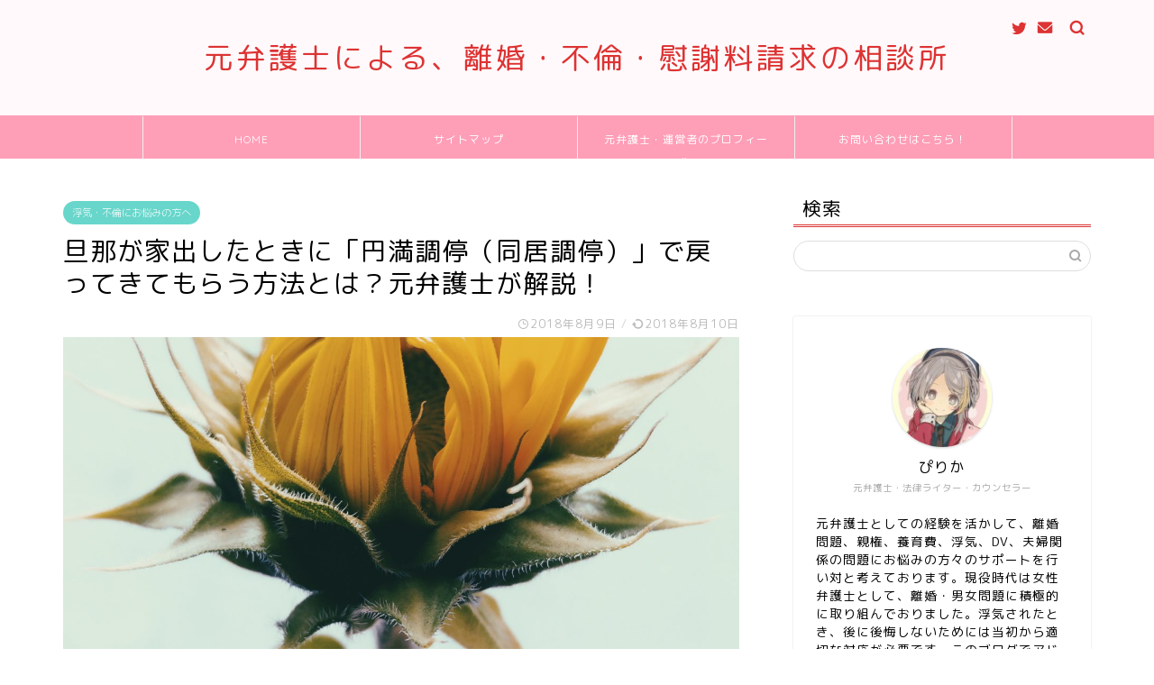

--- FILE ---
content_type: text/html; charset=UTF-8
request_url: https://books.legalharuka.com/archives/198
body_size: 18117
content:
<!DOCTYPE html>
<html lang="ja">
<head prefix="og: http://ogp.me/ns# fb: http://ogp.me/ns/fb# article: http://ogp.me/ns/article#">
<meta charset="utf-8">
<meta http-equiv="X-UA-Compatible" content="IE=edge">
<meta name="viewport" content="width=device-width, initial-scale=1">
<!-- ここからOGP -->
<meta property="og:type" content="blog">
<meta property="og:title" content="旦那が家出したときに「円満調停（同居調停）」で戻ってきてもらう方法とは？元弁護士が解説！｜元弁護士による、不倫・浮気の離婚と慰謝料請求の相談所"> 
<meta property="og:url" content="https://books.legalharuka.com/archives/198"> 
<meta property="og:description" content="「最近、旦那の様子がおかしいと思っていたら、ついに家出してしまった」 「旦那が不倫相手のところに行ってると思う…、でも離"> 
<meta property="og:image" content="https://books.legalharuka.com/wp-content/uploads/2018/06/lucas-silva-pinheiro-santos-323448-unsplash.jpg">
<meta property="og:site_name" content="元弁護士による、不倫・浮気の離婚と慰謝料請求の相談所">
<meta property="fb:admins" content="">
<meta name="twitter:card" content="summary">
<meta name="twitter:site" content="@pirica8">
<!-- ここまでOGP --> 
<meta name="description" itemprop="description" content="「最近、旦那の様子がおかしいと思っていたら、ついに家出してしまった」 「旦那が不倫相手のところに行ってると思う…、でも離" >
<link rel="shortcut icon" href="https://books.legalharuka.com/wp-content/themes/jin/favicon.ico">
<title>旦那が家出したときに「円満調停（同居調停）」で戻ってきてもらう方法とは？元弁護士が解説！ | 元弁護士による、不倫・浮気の離婚と慰謝料請求の相談所</title>
<!-- All In One SEO Pack 3.7.1ob_start_detected [-1,-1] -->
<script type="application/ld+json" class="aioseop-schema">{"@context":"https://schema.org","@graph":[{"@type":"Organization","@id":"https://books.legalharuka.com/#organization","url":"https://books.legalharuka.com/","name":"元弁護士による、不倫・浮気の離婚と慰謝料請求の相談所","sameAs":[]},{"@type":"WebSite","@id":"https://books.legalharuka.com/#website","url":"https://books.legalharuka.com/","name":"元弁護士による、不倫・浮気の離婚と慰謝料請求の相談所","publisher":{"@id":"https://books.legalharuka.com/#organization"}},{"@type":"WebPage","@id":"https://books.legalharuka.com/archives/198#webpage","url":"https://books.legalharuka.com/archives/198","inLanguage":"ja","name":"旦那が家出したときに「円満調停（同居調停）」で戻ってきてもらう方法とは？元弁護士が解説！","isPartOf":{"@id":"https://books.legalharuka.com/#website"},"breadcrumb":{"@id":"https://books.legalharuka.com/archives/198#breadcrumblist"},"image":{"@type":"ImageObject","@id":"https://books.legalharuka.com/archives/198#primaryimage","url":"https://books.legalharuka.com/wp-content/uploads/2018/06/lucas-silva-pinheiro-santos-323448-unsplash.jpg","width":2988,"height":5312},"primaryImageOfPage":{"@id":"https://books.legalharuka.com/archives/198#primaryimage"},"datePublished":"2018-08-08T16:29:45+00:00","dateModified":"2018-08-10T11:21:46+00:00"},{"@type":"Article","@id":"https://books.legalharuka.com/archives/198#article","isPartOf":{"@id":"https://books.legalharuka.com/archives/198#webpage"},"author":{"@id":"https://books.legalharuka.com/archives/author/legalharuka#author"},"headline":"旦那が家出したときに「円満調停（同居調停）」で戻ってきてもらう方法とは？元弁護士が解説！","datePublished":"2018-08-08T16:29:45+00:00","dateModified":"2018-08-10T11:21:46+00:00","commentCount":0,"mainEntityOfPage":{"@id":"https://books.legalharuka.com/archives/198#webpage"},"publisher":{"@id":"https://books.legalharuka.com/#organization"},"articleSection":"浮気・不倫にお悩みの方へ, 離婚や不倫の対処方法, 旦那、家出、同居調停、円満調停、家庭裁判所、婚姻費用分担調停","image":{"@type":"ImageObject","@id":"https://books.legalharuka.com/archives/198#primaryimage","url":"https://books.legalharuka.com/wp-content/uploads/2018/06/lucas-silva-pinheiro-santos-323448-unsplash.jpg","width":2988,"height":5312}},{"@type":"Person","@id":"https://books.legalharuka.com/archives/author/legalharuka#author","name":"ぴりか","sameAs":["https://twitter.com/pirica8"],"image":{"@type":"ImageObject","@id":"https://books.legalharuka.com/#personlogo","url":"https://secure.gravatar.com/avatar/bf355fb68581f348c8ebbc7ba3aff4ab?s=96&d=mm&r=g","width":96,"height":96,"caption":"ぴりか"}},{"@type":"BreadcrumbList","@id":"https://books.legalharuka.com/archives/198#breadcrumblist","itemListElement":[{"@type":"ListItem","position":1,"item":{"@type":"WebPage","@id":"https://books.legalharuka.com/","url":"https://books.legalharuka.com/","name":"元弁護士による、不倫・浮気の離婚と慰謝料請求の相談所"}},{"@type":"ListItem","position":2,"item":{"@type":"WebPage","@id":"https://books.legalharuka.com/archives/198","url":"https://books.legalharuka.com/archives/198","name":"旦那が家出したときに「円満調停（同居調停）」で戻ってきてもらう方法とは？元弁護士が解説！"}}]}]}</script>
<link rel="canonical" href="https://books.legalharuka.com/archives/198" />
<script type="text/javascript" >
window.ga=window.ga||function(){(ga.q=ga.q||[]).push(arguments)};ga.l=+new Date;
ga('create', 'UA-113896446-2', 'auto');
// Plugins
ga('send', 'pageview');
</script>
<script async src="https://www.google-analytics.com/analytics.js"></script>
<!-- All In One SEO Pack -->
<link rel='dns-prefetch' href='//ajax.googleapis.com' />
<link rel='dns-prefetch' href='//cdnjs.cloudflare.com' />
<link rel='dns-prefetch' href='//use.fontawesome.com' />
<link rel="alternate" type="application/rss+xml" title="元弁護士による、不倫・浮気の離婚と慰謝料請求の相談所 &raquo; フィード" href="https://books.legalharuka.com/feed" />
<link rel="alternate" type="application/rss+xml" title="元弁護士による、不倫・浮気の離婚と慰謝料請求の相談所 &raquo; コメントフィード" href="https://books.legalharuka.com/comments/feed" />
<link rel="alternate" type="application/rss+xml" title="元弁護士による、不倫・浮気の離婚と慰謝料請求の相談所 &raquo; 旦那が家出したときに「円満調停（同居調停）」で戻ってきてもらう方法とは？元弁護士が解説！ のコメントのフィード" href="https://books.legalharuka.com/archives/198/feed" />
<!-- <link rel='stylesheet' id='wp-block-library-css'  href='https://books.legalharuka.com/wp-includes/css/dist/block-library/style.min.css?ver=5.0.13' type='text/css' media='all' /> -->
<!-- <link rel='stylesheet' id='toc-screen-css'  href='https://books.legalharuka.com/wp-content/plugins/table-of-contents-plus/screen.min.css?ver=2002' type='text/css' media='all' /> -->
<!-- <link rel='stylesheet' id='theme-style-css'  href='https://books.legalharuka.com/wp-content/themes/jin/style.css?ver=5.0.13' type='text/css' media='all' /> -->
<link rel="stylesheet" type="text/css" href="//books.legalharuka.com/wp-content/cache/wpfc-minified/e4urfyez/fpvmg.css" media="all"/>
<link rel='stylesheet' id='fontawesome-style-css'  href='https://use.fontawesome.com/releases/v5.6.3/css/all.css?ver=5.0.13' type='text/css' media='all' />
<link rel='stylesheet' id='swiper-style-css'  href='https://cdnjs.cloudflare.com/ajax/libs/Swiper/4.0.7/css/swiper.min.css?ver=5.0.13' type='text/css' media='all' />
<script>if (document.location.protocol != "https:") {document.location = document.URL.replace(/^http:/i, "https:");}</script><link rel='https://api.w.org/' href='https://books.legalharuka.com/wp-json/' />
<link rel='shortlink' href='https://books.legalharuka.com/?p=198' />
<link rel="alternate" type="application/json+oembed" href="https://books.legalharuka.com/wp-json/oembed/1.0/embed?url=https%3A%2F%2Fbooks.legalharuka.com%2Farchives%2F198" />
<link rel="alternate" type="text/xml+oembed" href="https://books.legalharuka.com/wp-json/oembed/1.0/embed?url=https%3A%2F%2Fbooks.legalharuka.com%2Farchives%2F198&#038;format=xml" />
<style type="text/css">
#wrapper{
background-color: #ffffff;
background-image: url();
}
.related-entry-headline-text span:before,
#comment-title span:before,
#reply-title span:before{
background-color: #dd3333;
border-color: #dd3333!important;
}
#breadcrumb:after,
#page-top a{	
background-color: #dd3333;
}
footer{
background-color: #dd3333;
}
.footer-inner a,
#copyright,
#copyright-center{
border-color: #ffffff!important;
color: #ffffff!important;
}
#footer-widget-area
{
border-color: #ffffff!important;
}
.page-top-footer a{
color: #dd3333!important;
}
#breadcrumb ul li,
#breadcrumb ul li a{
color: #dd3333!important;
}
body,
a,
a:link,
a:visited,
.my-profile,
.widgettitle,
.tabBtn-mag label{
color: #000000;
}
a:hover{
color: #53bcb5;
}
.widget_nav_menu ul > li > a:before,
.widget_categories ul > li > a:before,
.widget_pages ul > li > a:before,
.widget_recent_entries ul > li > a:before,
.widget_archive ul > li > a:before,
.widget_archive form:after,
.widget_categories form:after,
.widget_nav_menu ul > li > ul.sub-menu > li > a:before,
.widget_categories ul > li > .children > li > a:before,
.widget_pages ul > li > .children > li > a:before,
.widget_nav_menu ul > li > ul.sub-menu > li > ul.sub-menu li > a:before,
.widget_categories ul > li > .children > li > .children li > a:before,
.widget_pages ul > li > .children > li > .children li > a:before{
color: #dd3333;
}
.widget_nav_menu ul .sub-menu .sub-menu li a:before{
background-color: #000000!important;
}
footer .footer-widget,
footer .footer-widget a,
footer .footer-widget ul li,
.footer-widget.widget_nav_menu ul > li > a:before,
.footer-widget.widget_categories ul > li > a:before,
.footer-widget.widget_recent_entries ul > li > a:before,
.footer-widget.widget_pages ul > li > a:before,
.footer-widget.widget_archive ul > li > a:before,
footer .widget_tag_cloud .tagcloud a:before{
color: #ffffff!important;
border-color: #ffffff!important;
}
footer .footer-widget .widgettitle{
color: #ffffff!important;
border-color: #68d6cb!important;
}
footer .widget_nav_menu ul .children .children li a:before,
footer .widget_categories ul .children .children li a:before,
footer .widget_nav_menu ul .sub-menu .sub-menu li a:before{
background-color: #ffffff!important;
}
#drawernav a:hover,
.post-list-title,
#prev-next p,
#toc_container .toc_list li a{
color: #000000!important;
}
#header-box{
background-color: #fff9fb;
}
@media (min-width: 768px) {
#header-box .header-box10-bg:before,
#header-box .header-box11-bg:before{
border-radius: 2px;
}
}
@media (min-width: 768px) {
.top-image-meta{
margin-top: calc(0px - 30px);
}
}
@media (min-width: 1200px) {
.top-image-meta{
margin-top: calc(0px);
}
}
.pickup-contents:before{
background-color: #fff9fb!important;
}
.main-image-text{
color: #ffffff;
}
.main-image-text-sub{
color: #ffffff;
}
#site-info{
padding-top: 40px!important;
padding-bottom: 40px!important;
}
#site-info span a{
color: #dd3333!important;
}
#headmenu .headsns .line a svg{
fill: #dd3333!important;
}
#headmenu .headsns a,
#headmenu{
color: #dd3333!important;
border-color:#dd3333!important;
}
.profile-follow .line-sns a svg{
fill: #dd3333!important;
}
.profile-follow .line-sns a:hover svg{
fill: #68d6cb!important;
}
.profile-follow a{
color: #dd3333!important;
border-color:#dd3333!important;
}
.profile-follow a:hover,
#headmenu .headsns a:hover{
color:#68d6cb!important;
border-color:#68d6cb!important;
}
.search-box:hover{
color:#68d6cb!important;
border-color:#68d6cb!important;
}
#header #headmenu .headsns .line a:hover svg{
fill:#68d6cb!important;
}
.cps-icon-bar,
#navtoggle:checked + .sp-menu-open .cps-icon-bar{
background-color: #dd3333;
}
#nav-container{
background-color: #ff9eb7;
}
.menu-box .menu-item svg{
fill:#ffffff;
}
#drawernav ul.menu-box > li > a,
#drawernav2 ul.menu-box > li > a,
#drawernav3 ul.menu-box > li > a,
#drawernav4 ul.menu-box > li > a,
#drawernav5 ul.menu-box > li > a,
#drawernav ul.menu-box > li.menu-item-has-children:after,
#drawernav2 ul.menu-box > li.menu-item-has-children:after,
#drawernav3 ul.menu-box > li.menu-item-has-children:after,
#drawernav4 ul.menu-box > li.menu-item-has-children:after,
#drawernav5 ul.menu-box > li.menu-item-has-children:after{
color: #ffffff!important;
}
#drawernav ul.menu-box li a,
#drawernav2 ul.menu-box li a,
#drawernav3 ul.menu-box li a,
#drawernav4 ul.menu-box li a,
#drawernav5 ul.menu-box li a{
font-size: 12px!important;
}
#drawernav3 ul.menu-box > li{
color: #000000!important;
}
#drawernav4 .menu-box > .menu-item > a:after,
#drawernav3 .menu-box > .menu-item > a:after,
#drawernav .menu-box > .menu-item > a:after{
background-color: #ffffff!important;
}
#drawernav2 .menu-box > .menu-item:hover,
#drawernav5 .menu-box > .menu-item:hover{
border-top-color: #dd3333!important;
}
.cps-info-bar a{
background-color: #ffcd44!important;
}
@media (min-width: 768px) {
.post-list-mag .post-list-item:not(:nth-child(2n)){
margin-right: 2.6%;
}
}
@media (min-width: 768px) {
#tab-1:checked ~ .tabBtn-mag li [for="tab-1"]:after,
#tab-2:checked ~ .tabBtn-mag li [for="tab-2"]:after,
#tab-3:checked ~ .tabBtn-mag li [for="tab-3"]:after,
#tab-4:checked ~ .tabBtn-mag li [for="tab-4"]:after{
border-top-color: #dd3333!important;
}
.tabBtn-mag label{
border-bottom-color: #dd3333!important;
}
}
#tab-1:checked ~ .tabBtn-mag li [for="tab-1"],
#tab-2:checked ~ .tabBtn-mag li [for="tab-2"],
#tab-3:checked ~ .tabBtn-mag li [for="tab-3"],
#tab-4:checked ~ .tabBtn-mag li [for="tab-4"],
#prev-next a.next:after,
#prev-next a.prev:after,
.more-cat-button a:hover span:before{
background-color: #dd3333!important;
}
.swiper-slide .post-list-cat,
.post-list-mag .post-list-cat,
.post-list-mag3col .post-list-cat,
.post-list-mag-sp1col .post-list-cat,
.swiper-pagination-bullet-active,
.pickup-cat,
.post-list .post-list-cat,
#breadcrumb .bcHome a:hover span:before,
.popular-item:nth-child(1) .pop-num,
.popular-item:nth-child(2) .pop-num,
.popular-item:nth-child(3) .pop-num{
background-color: #68d6cb!important;
}
.sidebar-btn a,
.profile-sns-menu{
background-color: #68d6cb!important;
}
.sp-sns-menu a,
.pickup-contents-box a:hover .pickup-title{
border-color: #dd3333!important;
color: #dd3333!important;
}
.pro-line svg{
fill: #dd3333!important;
}
.cps-post-cat a,
.meta-cat,
.popular-cat{
background-color: #68d6cb!important;
border-color: #68d6cb!important;
}
.tagicon,
.tag-box a,
#toc_container .toc_list > li,
#toc_container .toc_title{
color: #dd3333!important;
}
.widget_tag_cloud a::before{
color: #000000!important;
}
.tag-box a,
#toc_container:before{
border-color: #dd3333!important;
}
.cps-post-cat a:hover{
color: #53bcb5!important;
}
.pagination li:not([class*="current"]) a:hover,
.widget_tag_cloud a:hover{
background-color: #dd3333!important;
}
.pagination li:not([class*="current"]) a:hover{
opacity: 0.5!important;
}
.pagination li.current a{
background-color: #dd3333!important;
border-color: #dd3333!important;
}
.nextpage a:hover span {
color: #dd3333!important;
border-color: #dd3333!important;
}
.cta-content:before{
background-color: #ffffff!important;
}
.cta-text,
.info-title{
color: #877179!important;
}
#footer-widget-area.footer_style1 .widgettitle{
border-color: #68d6cb!important;
}
.sidebar_style1 .widgettitle,
.sidebar_style5 .widgettitle{
border-color: #dd3333!important;
}
.sidebar_style2 .widgettitle,
.sidebar_style4 .widgettitle,
.sidebar_style6 .widgettitle,
#home-bottom-widget .widgettitle,
#home-top-widget .widgettitle,
#post-bottom-widget .widgettitle,
#post-top-widget .widgettitle{
background-color: #dd3333!important;
}
#home-bottom-widget .widget_search .search-box input[type="submit"],
#home-top-widget .widget_search .search-box input[type="submit"],
#post-bottom-widget .widget_search .search-box input[type="submit"],
#post-top-widget .widget_search .search-box input[type="submit"]{
background-color: #68d6cb!important;
}
.tn-logo-size{
font-size: 240%!important;
}
@media (min-width: 768px) {
.tn-logo-size img{
width: calc(240%*2.2)!important;
}
}
@media (min-width: 1200px) {
.tn-logo-size img{
width: 240%!important;
}
}
.sp-logo-size{
font-size: 120%!important;
}
.sp-logo-size img{
width: 120%!important;
}
.cps-post-main ul > li:before,
.cps-post-main ol > li:before{
background-color: #68d6cb!important;
}
.profile-card .profile-title{
background-color: #dd3333!important;
}
.profile-card{
border-color: #dd3333!important;
}
.cps-post-main a{
color:#53bcb5;
}
.cps-post-main .marker{
background: -webkit-linear-gradient( transparent 80%, #c9efef 0% ) ;
background: linear-gradient( transparent 80%, #c9efef 0% ) ;
}
.cps-post-main .marker2{
background: -webkit-linear-gradient( transparent 80%, #ffe8f0 0% ) ;
background: linear-gradient( transparent 80%, #ffe8f0 0% ) ;
}
.simple-box1{
border-color:#68d6cb!important;
}
.simple-box2{
border-color:#f2bf7d!important;
}
.simple-box3{
border-color:#68d6cb!important;
}
.simple-box4{
border-color:#7badd8!important;
}
.simple-box4:before{
background-color: #7badd8;
}
.simple-box5{
border-color:#e896c7!important;
}
.simple-box5:before{
background-color: #e896c7;
}
.simple-box6{
background-color:#fffdef!important;
}
.simple-box7{
border-color:#def1f9!important;
}
.simple-box7:before{
background-color:#def1f9!important;
}
.simple-box8{
border-color:#96ddc1!important;
}
.simple-box8:before{
background-color:#96ddc1!important;
}
.simple-box9:before{
background-color:#e1c0e8!important;
}
.simple-box9:after{
border-color:#e1c0e8 #e1c0e8 #ffffff #ffffff!important;
}
.kaisetsu-box1:before,
.kaisetsu-box1-title{
background-color:#ffb49e!important;
}
.kaisetsu-box2{
border-color:#68d6cb!important;
}
.kaisetsu-box2-title{
background-color:#68d6cb!important;
}
.kaisetsu-box4{
border-color:#ea91a9!important;
}
.kaisetsu-box4-title{
background-color:#ea91a9!important;
}
.kaisetsu-box5:before{
background-color:#57b3ba!important;
}
.kaisetsu-box5-title{
background-color:#57b3ba!important;
}
.concept-box1{
border-color:#85db8f!important;
}
.concept-box1:after{
background-color:#85db8f!important;
}
.concept-box1:before{
content:"ポイント"!important;
color:#85db8f!important;
}
.concept-box2{
border-color:#f7cf6a!important;
}
.concept-box2:after{
background-color:#f7cf6a!important;
}
.concept-box2:before{
content:"注意点"!important;
color:#f7cf6a!important;
}
.concept-box3{
border-color:#86cee8!important;
}
.concept-box3:after{
background-color:#86cee8!important;
}
.concept-box3:before{
content:"良い例"!important;
color:#86cee8!important;
}
.concept-box4{
border-color:#ed8989!important;
}
.concept-box4:after{
background-color:#ed8989!important;
}
.concept-box4:before{
content:"悪い例"!important;
color:#ed8989!important;
}
.concept-box5{
border-color:#9e9e9e!important;
}
.concept-box5:after{
background-color:#9e9e9e!important;
}
.concept-box5:before{
content:"参考"!important;
color:#9e9e9e!important;
}
.concept-box6{
border-color:#8eaced!important;
}
.concept-box6:after{
background-color:#8eaced!important;
}
.concept-box6:before{
content:"メモ"!important;
color:#8eaced!important;
}
.innerlink-box1,
.blog-card{
border-color:#68d6cb!important;
}
.innerlink-box1-title{
background-color:#68d6cb!important;
border-color:#68d6cb!important;
}
.innerlink-box1:before,
.blog-card-hl-box{
background-color:#68d6cb!important;
}
.concept-box1:before,
.concept-box2:before,
.concept-box3:before,
.concept-box4:before,
.concept-box5:before,
.concept-box6:before{
background-color: #ffffff;
background-image: url();
}
.concept-box1:after,
.concept-box2:after,
.concept-box3:after,
.concept-box4:after,
.concept-box5:after,
.concept-box6:after{
border-color: #ffffff;
border-image: url() 27 23 / 50px 30px / 1rem round space0 / 5px 5px;
}
.color-button01 a,
.color-button01 a:hover,
.color-button01:before{
background-color: #ff7fa1!important;
}
.top-image-btn-color a,
.top-image-btn-color a:hover,
.top-image-btn-color:before{
background-color: #ffcd44!important;
}
.color-button02 a,
.color-button02 a:hover,
.color-button02:before{
background-color: #68d6cb!important;
}
.color-button01-big a,
.color-button01-big a:hover,
.color-button01-big:before{
background-color: #f74611!important;
}
.color-button01-big a,
.color-button01-big:before{
border-radius: 50px!important;
}
.color-button01-big a{
padding-top: 20px!important;
padding-bottom: 20px!important;
}
.color-button02-big a,
.color-button02-big a:hover,
.color-button02-big:before{
background-color: #1dba3f!important;
}
.color-button02-big a,
.color-button02-big:before{
border-radius: 40px!important;
}
.color-button02-big a{
padding-top: 20px!important;
padding-bottom: 20px!important;
}
.color-button01-big{
width: 75%!important;
}
.color-button02-big{
width: 75%!important;
}
.top-image-btn-color a:hover,
.color-button01 a:hover,
.color-button02 a:hover,
.color-button01-big a:hover,
.color-button02-big a:hover{
opacity: 1;
}
.h2-style01 h2,
.h2-style02 h2:before,
.h2-style03 h2,
.h2-style04 h2:before,
.h2-style05 h2,
.h2-style07 h2:before,
.h2-style07 h2:after,
.h3-style03 h3:before,
.h3-style02 h3:before,
.h3-style05 h3:before,
.h3-style07 h3:before,
.h2-style08 h2:after,
.h2-style10 h2:before,
.h2-style10 h2:after,
.h3-style02 h3:after,
.h4-style02 h4:before{
background-color: #dd3333!important;
}
.h3-style01 h3,
.h3-style04 h3,
.h3-style05 h3,
.h3-style06 h3,
.h4-style01 h4,
.h2-style02 h2,
.h2-style08 h2,
.h2-style08 h2:before,
.h2-style09 h2,
.h4-style03 h4{
border-color: #dd3333!important;
}
.h2-style05 h2:before{
border-top-color: #dd3333!important;
}
.h2-style06 h2:before,
.sidebar_style3 .widgettitle:after{
background-image: linear-gradient(
-45deg,
transparent 25%,
#dd3333 25%,
#dd3333 50%,
transparent 50%,
transparent 75%,
#dd3333 75%,
#dd3333			);
}
.jin-h2-icons.h2-style02 h2 .jic:before,
.jin-h2-icons.h2-style04 h2 .jic:before,
.jin-h2-icons.h2-style06 h2 .jic:before,
.jin-h2-icons.h2-style07 h2 .jic:before,
.jin-h2-icons.h2-style08 h2 .jic:before,
.jin-h2-icons.h2-style09 h2 .jic:before,
.jin-h2-icons.h2-style10 h2 .jic:before,
.jin-h3-icons.h3-style01 h3 .jic:before,
.jin-h3-icons.h3-style02 h3 .jic:before,
.jin-h3-icons.h3-style03 h3 .jic:before,
.jin-h3-icons.h3-style04 h3 .jic:before,
.jin-h3-icons.h3-style05 h3 .jic:before,
.jin-h3-icons.h3-style06 h3 .jic:before,
.jin-h3-icons.h3-style07 h3 .jic:before,
.jin-h4-icons.h4-style01 h4 .jic:before,
.jin-h4-icons.h4-style02 h4 .jic:before,
.jin-h4-icons.h4-style03 h4 .jic:before,
.jin-h4-icons.h4-style04 h4 .jic:before{
color:#dd3333;
}
@media all and (-ms-high-contrast:none){
*::-ms-backdrop, .color-button01:before,
.color-button02:before,
.color-button01-big:before,
.color-button02-big:before{
background-color: #595857!important;
}
}
.jin-lp-h2 h2,
.jin-lp-h2 h2{
background-color: transparent!important;
border-color: transparent!important;
color: #000000!important;
}
.jincolumn-h3style2{
border-color:#dd3333!important;
}
.jinlph2-style1 h2:first-letter{
color:#dd3333!important;
}
.jinlph2-style2 h2,
.jinlph2-style3 h2{
border-color:#dd3333!important;
}
.jin-photo-title .jin-fusen1-down,
.jin-photo-title .jin-fusen1-even,
.jin-photo-title .jin-fusen1-up{
border-left-color:#dd3333;
}
.jin-photo-title .jin-fusen2,
.jin-photo-title .jin-fusen3{
background-color:#dd3333;
}
.jin-photo-title .jin-fusen2:before,
.jin-photo-title .jin-fusen3:before {
border-top-color: #dd3333;
}
</style>
<style type="text/css">.recentcomments a{display:inline !important;padding:0 !important;margin:0 !important;}</style>
<style type="text/css" id="wp-custom-css">
.proflink a{
display:block;
text-align:center;
padding:7px 10px;
background:#ff7fa1;/*カラーは変更*/
width:50%;
margin:0 auto;
margin-top:20px;
border-radius:20px;
border:3px double #fff;
font-size:0.65rem;
color:#fff;
}
.proflink a:hover{
opacity:0.75;
}
#toc_container .toc_list>li:after{
display:none;
}		</style>
<script async src="//pagead2.googlesyndication.com/pagead/js/adsbygoogle.js"></script>
<script>
(adsbygoogle = window.adsbygoogle || []).push({
google_ad_client: "ca-pub-3500881762583535",
enable_page_level_ads: true
});
</script>
<script data-ad-client="ca-pub-3500881762583535" async src="https://pagead2.googlesyndication.com/pagead/js/adsbygoogle.js"></script>
<!-- Global site tag (gtag.js) - Google Analytics -->
<script async src="https://www.googletagmanager.com/gtag/js?id=UA-113896446-2"></script>
<script>
window.dataLayer = window.dataLayer || [];
function gtag(){dataLayer.push(arguments);}
gtag('js', new Date());
gtag('config', 'UA-113896446-2');
</script>
<meta name="google-site-verification" content="CoVMUJ_K7WIk1VMqDYBk70j-S44i8LnOueauyInxscQ" />
</head>
<body data-rsssl=1 class="post-template-default single single-post postid-198 single-format-standard" id="rm-style">
<div id="wrapper">
<div id="scroll-content" class="animate">
<!--ヘッダー-->
<div id="header-box" class="tn_on header-box animate">
<div id="header" class="header-type2 header animate">
<div id="site-info" class="ef">
<span class="tn-logo-size"><a href='https://books.legalharuka.com/' title='元弁護士による、不倫・浮気の離婚と慰謝料請求の相談所' rel='home'>元弁護士による、離婚・不倫・慰謝料請求の相談所</a></span>
</div>
<div id="headmenu">
<span class="headsns tn_sns_on">
<span class="twitter"><a href="https://twitter.com/pirica8"><i class="jic-type jin-ifont-twitter" aria-hidden="true"></i></a></span>
<span class="jin-contact">
<a href="https://books.legalharuka.com/page-49"><i class="jic-type jin-ifont-mail" aria-hidden="true"></i></a>
</span>
</span>
<span class="headsearch tn_search_on">
<form class="search-box" role="search" method="get" id="searchform" action="https://books.legalharuka.com/">
<input type="search" placeholder="" class="text search-text" value="" name="s" id="s">
<input type="submit" id="searchsubmit" value="&#xe931;">
</form>
</span>
</div>
</div>
</div>
<!--グローバルナビゲーション layout1-->
<div id="nav-container" class="header-style3-animate animate">
<div id="drawernav2" class="ef">
<nav class="fixed-content"><ul class="menu-box"><li class="menu-item menu-item-type-custom menu-item-object-custom menu-item-home menu-item-12"><a href="https://books.legalharuka.com/">HOME</a></li>
<li class="menu-item menu-item-type-post_type menu-item-object-page menu-item-39"><a href="https://books.legalharuka.com/page-37">サイトマップ</a></li>
<li class="menu-item menu-item-type-custom menu-item-object-custom menu-item-41"><a href="https://wp.me/p9H3Ei-l">元弁護士・運営者のプロフィール</a></li>
<li class="menu-item menu-item-type-post_type menu-item-object-page menu-item-51"><a href="https://books.legalharuka.com/page-49">お問い合わせはこちら！</a></li>
</ul></nav>			</div>
</div>
<!--グローバルナビゲーション layout1-->
<!--ヘッダー-->
<div class="clearfix"></div>
<div id="contents">
<!--メインコンテンツ-->
<main id="main-contents" class="main-contents article_style2 animate" itemprop="mainContentOfPage">
<section class="cps-post-box hentry">
<article class="cps-post">
<header class="cps-post-header">
<span class="cps-post-cat category-%e6%b5%ae%e6%b0%97%e3%83%bb%e4%b8%8d%e5%80%ab%e3%81%ab%e3%81%8a%e6%82%a9%e3%81%bf%e3%81%ae%e6%96%b9%e3%81%b8" itemprop="keywords"><a href="https://books.legalharuka.com/archives/category/%e6%b5%ae%e6%b0%97%e3%83%bb%e4%b8%8d%e5%80%ab%e3%81%ab%e3%81%8a%e6%82%a9%e3%81%bf%e3%81%ae%e6%96%b9%e3%81%b8" style="background-color:!important;">浮気・不倫にお悩みの方へ</a></span>
<h1 class="cps-post-title entry-title" itemprop="headline">旦那が家出したときに「円満調停（同居調停）」で戻ってきてもらう方法とは？元弁護士が解説！</h1>
<div class="cps-post-meta vcard">
<span class="writer fn" itemprop="author" itemscope itemtype="http://schema.org/Person"><span itemprop="name">ぴりか</span></span>
<span class="cps-post-date-box">
<span class="cps-post-date"><i class="jic jin-ifont-watch" aria-hidden="true"></i>&nbsp;<time class="entry-date date published" datetime="2018-08-09T01:29:45+00:00">2018年8月9日</time></span>
<span class="timeslash"> /</span>
<time class="entry-date date updated" datetime="2018-08-10T20:21:46+00:00"><span class="cps-post-date"><i class="jic jin-ifont-reload" aria-hidden="true"></i>&nbsp;2018年8月10日</span></time>
</span>
</div>
</header>
<div class="cps-post-thumb" itemscope itemtype="http://schema.org/ImageObject">
<img src="https://books.legalharuka.com/wp-content/uploads/2018/06/lucas-silva-pinheiro-santos-323448-unsplash-1280x720.jpg" class="attachment-large_size size-large_size wp-post-image" alt="" srcset="https://books.legalharuka.com/wp-content/uploads/2018/06/lucas-silva-pinheiro-santos-323448-unsplash-1280x720.jpg 1280w, https://books.legalharuka.com/wp-content/uploads/2018/06/lucas-silva-pinheiro-santos-323448-unsplash-320x180.jpg 320w, https://books.legalharuka.com/wp-content/uploads/2018/06/lucas-silva-pinheiro-santos-323448-unsplash-640x360.jpg 640w" sizes="(max-width: 1280px) 100vw, 1280px" />								</div>
<div class="share-top sns-design-type01">
<div class="sns-top">
<ol>
<!--ツイートボタン-->
<li class="twitter"><a href="http://twitter.com/intent/tweet?url=https%3A%2F%2Fbooks.legalharuka.com%2Farchives%2F198&text=%E6%97%A6%E9%82%A3%E3%81%8C%E5%AE%B6%E5%87%BA%E3%81%97%E3%81%9F%E3%81%A8%E3%81%8D%E3%81%AB%E3%80%8C%E5%86%86%E6%BA%80%E8%AA%BF%E5%81%9C%EF%BC%88%E5%90%8C%E5%B1%85%E8%AA%BF%E5%81%9C%EF%BC%89%E3%80%8D%E3%81%A7%E6%88%BB%E3%81%A3%E3%81%A6%E3%81%8D%E3%81%A6%E3%82%82%E3%82%89%E3%81%86%E6%96%B9%E6%B3%95%E3%81%A8%E3%81%AF%EF%BC%9F%E5%85%83%E5%BC%81%E8%AD%B7%E5%A3%AB%E3%81%8C%E8%A7%A3%E8%AA%AC%EF%BC%81 - 元弁護士による、不倫・浮気の離婚と慰謝料請求の相談所&via=pirica8&tw_p=tweetbutton"><i class="jic jin-ifont-twitter"></i></a>
</li>
<!--Facebookボタン-->
<li class="facebook">
<a href="http://www.facebook.com/sharer.php?src=bm&u=https%3A%2F%2Fbooks.legalharuka.com%2Farchives%2F198&t=%E6%97%A6%E9%82%A3%E3%81%8C%E5%AE%B6%E5%87%BA%E3%81%97%E3%81%9F%E3%81%A8%E3%81%8D%E3%81%AB%E3%80%8C%E5%86%86%E6%BA%80%E8%AA%BF%E5%81%9C%EF%BC%88%E5%90%8C%E5%B1%85%E8%AA%BF%E5%81%9C%EF%BC%89%E3%80%8D%E3%81%A7%E6%88%BB%E3%81%A3%E3%81%A6%E3%81%8D%E3%81%A6%E3%82%82%E3%82%89%E3%81%86%E6%96%B9%E6%B3%95%E3%81%A8%E3%81%AF%EF%BC%9F%E5%85%83%E5%BC%81%E8%AD%B7%E5%A3%AB%E3%81%8C%E8%A7%A3%E8%AA%AC%EF%BC%81 - 元弁護士による、不倫・浮気の離婚と慰謝料請求の相談所" onclick="javascript:window.open(this.href, '', 'menubar=no,toolbar=no,resizable=yes,scrollbars=yes,height=300,width=600');return false;"><i class="jic jin-ifont-facebook-t" aria-hidden="true"></i></a>
</li>
<!--はてブボタン-->
<li class="hatebu">
<a href="http://b.hatena.ne.jp/add?mode=confirm&url=https%3A%2F%2Fbooks.legalharuka.com%2Farchives%2F198" onclick="javascript:window.open(this.href, '', 'menubar=no,toolbar=no,resizable=yes,scrollbars=yes,height=400,width=510');return false;" ><i class="font-hatena"></i></a>
</li>
<!--Poketボタン-->
<li class="pocket">
<a href="http://getpocket.com/edit?url=https%3A%2F%2Fbooks.legalharuka.com%2Farchives%2F198&title=%E6%97%A6%E9%82%A3%E3%81%8C%E5%AE%B6%E5%87%BA%E3%81%97%E3%81%9F%E3%81%A8%E3%81%8D%E3%81%AB%E3%80%8C%E5%86%86%E6%BA%80%E8%AA%BF%E5%81%9C%EF%BC%88%E5%90%8C%E5%B1%85%E8%AA%BF%E5%81%9C%EF%BC%89%E3%80%8D%E3%81%A7%E6%88%BB%E3%81%A3%E3%81%A6%E3%81%8D%E3%81%A6%E3%82%82%E3%82%89%E3%81%86%E6%96%B9%E6%B3%95%E3%81%A8%E3%81%AF%EF%BC%9F%E5%85%83%E5%BC%81%E8%AD%B7%E5%A3%AB%E3%81%8C%E8%A7%A3%E8%AA%AC%EF%BC%81 - 元弁護士による、不倫・浮気の離婚と慰謝料請求の相談所"><i class="jic jin-ifont-pocket" aria-hidden="true"></i></a>
</li>
<li class="line">
<a href="http://line.me/R/msg/text/?https%3A%2F%2Fbooks.legalharuka.com%2Farchives%2F198"><i class="jic jin-ifont-line" aria-hidden="true"></i></a>
</li>
</ol>
</div>
</div>
<div class="clearfix"></div>
<div class="cps-post-main-box">
<div class="cps-post-main    h2-style02 h3-style01 h4-style01 entry-content m-size m-size-sp" itemprop="articleBody">
<div class="clearfix"></div>
<p>「最近、旦那の様子がおかしいと思っていたら、ついに家出してしまった」</p>
<p>「旦那が不倫相手のところに行ってると思う…、でも離婚は困る！」</p>
<p>「旦那が家出して生活費を支払ってくれなくなった。私と子どもはどうなるの？」</p>
<p>ある日突然旦那が家出してしまったら、パニックになってしまいますよね。</p>
<p>あなたの生活だけではなく、お子様の生活がどうなるのかも心配です。</p>
<p>旦那が家を出て生活費を支払ってくれなくなることも多いです。</p>
<p>そんなときには「同居調停（円満調停）」と「婚姻費用分担調停」によって、旦那に戻ってきてもらったり生活費を支払わせたりすることができます。</p>
<p>今回は、旦那が家出をしたときに、円満調停（同居調停）によって解決する方法を、元弁護士の私がご紹介します。</p>
<p><img src="https://www.rentracks.jp/adx/p.gifx?idx=0.25179.218132.637.1048&#038;dna=16759" border="0" height="1" width="1"><a href="https://www.rentracks.jp/adx/r.html?idx=0.25179.218132.637.1048&#038;dna=16759" target="_blank"><img src="https://www.image-rentracks.com/nihonhouki/rikon_468_60.gif" width="468" height="60"></a></p>
<div id="toc_container" class="toc_light_blue no_bullets"><p class="toc_title">Contents</p><ul class="toc_list"><li><a href="#1">1．旦那が家出したときに有効な同居調停とは</a></li><li><a href="#2">2．同居調停で話し合えること</a></li><li><a href="#3">3．同居調停をするときの注意点</a></li><li><a href="#4">4．旦那の家出…同居調停前に準備すべきこと</a></li><li><a href="#5">5．旦那が行方不明な場合の対処方法</a></li><li><a href="#6">6．婚姻費用分担調停とは</a></li><li><a href="#7">7．旦那の家出で困ったときには弁護士に相談を</a></li><li><a href="#8">8．旦那が家出したあなたに伝えたいこと</a></li></ul></div>
<h2><span id="1">1．旦那が家出したときに有効な同居調停とは</span></h2>
<p>旦那が家出をしたときに有効な「同居調停」って一体何なのでしょうか？</p>
<p>同居調停は、家庭裁判所で行われる調停の1種です。離婚調停が「離婚」するための調停（話合い）であるのに対し、同居調停は夫婦が「復縁」するための調停です。円満調停とも呼ばれます。</p>
<p>旦那が家出したときだけではなく、家庭内で夫婦が不和になっているときにも円満調停を利用できます。円満調停の正式名称は「夫婦関係調整調停」です。<br />
<script async src="//pagead2.googlesyndication.com/pagead/js/adsbygoogle.js"></script><br />
<ins class="adsbygoogle"
style="display:block; text-align:center;"
data-ad-layout="in-article"
data-ad-format="fluid"
data-ad-client="ca-pub-3500881762583535"
data-ad-slot="4769571608"></ins><br />
<script>
(adsbygoogle = window.adsbygoogle || []).push({});
</script></p>
<h2><span id="2">2．同居調停で話し合えること</span></h2>
<p>旦那が家出したときに同居調停をすると、裁判所から旦那に呼び出し状を送ってくれるので、旦那が当日裁判所にやってきます。</p>
<p>そして、調停委員を介してあなたと旦那が話合いをすることになります。</p>
<p>調停では、調停委員が間に入るため、お互いに顔を合わすことがなく、感情的にならずに話をしやすいです。</p>
<p>このとき、お互いに直してほしいことや不満に思っていること、改善すべきことなどをぶつけ合い、双方が妥協できるところは妥協して合意を目指します。</p>
<p>お互いが合意することができたら調停が成立して、旦那が家に戻ってきます。</p>
<p>たとえば「妻のヒステリックなところを直す」「家事をもっと丁寧にする」「部屋を片付ける」などの取り決めをして、旦那が家に戻り、夫婦関係をやり直すことなどがあります。</p>
<p>もちろん、あなたの方から旦那に対して要望を述べることもできます。</p>
<p>たとえば「もっと家族とコミュニケーションをとる」「悩んだときには家族に打ち明ける」「お酒を控える」など、さまざまな約束をしてもらうことが可能です。</p>
<p>同居調停は、ケースに応じて柔軟な取り決めができる調停手続です。<br />
<img src="https://www.rentracks.jp/adx/p.gifx?idx=0.25179.218132.637.1048&#038;dna=16082" border="0" height="1" width="1"><a href="https://www.rentracks.jp/adx/r.html?idx=0.25179.218132.637.1048&#038;dna=16082" target="_blank">離婚問題に強い弁護士はこちら</a></p>
<h2><span id="3">3．同居調停をするときの注意点</span></h2>
<p>同居調停を進めるときには、注意点があります。それは、旦那をあまり責めすぎないことです。</p>
<p>旦那は、もともと家庭に不満があって家出しているはずです。そこへもってきて激しく責められると、</p>
<p>「こんな家に戻れるか！」</p>
<p>と思ってしまいます。調停は決裂してしまいますよね。</p>
<p>そこで、相手に伝えたいことは、柔らかいニュアンスにした方が良いですし、こちらも譲れるところは譲るべきです。</p>
<p>夫婦がお互いにいがみ合っている状態では、同居調停は成立しません。</p>
<p><img src="https://www.rentracks.jp/adx/p.gifx?idx=0.25179.218132.637.1048&#038;dna=16759" border="0" height="1" width="1"><a href="https://www.rentracks.jp/adx/r.html?idx=0.25179.218132.637.1048&#038;dna=16759" target="_blank"><img src="https://www.image-rentracks.com/nihonhouki/rikon_468_60.gif" width="468" height="60"></a></p>
<h2><span id="4">4．旦那の家出…同居調停前に準備すべきこと</span></h2>
<p>同居調停をする前に準備すべきことがいくつかあります。</p>
<p>まずは、自分がどうしたいのかを決めることです。旦那に戻ってきてほしいのか、とにかく生活費を払ってもらいたいのか、旦那に変わってほしいところはないのか、もしあればどういったところに不満があるのか、自分に改善できる点や反省点はないかなど、考えておきましょう。</p>
<p>&nbsp;</p>
<p>また、家出する旦那は不倫しているケースも多いです。その場合には、旦那の不倫の証拠をつかんでおくことが重要です。不倫が前提の家出とそうでない家出には、大変な違いがあるからです。</p>
<p>不倫が原因なら旦那は加害者であなたは被害者ですから、調停委員は全力であなたの味方をしてくれるでしょう。</p>
<p>しかし旦那の家出が不倫でなかったら、調停委員は旦那の言い分に耳を傾けて、旦那に肩入れしてしまうかも知れません。</p>
<p>&nbsp;</p>
<p>そこで、家に残された物から不倫の証拠になりそうなものを探しましょう。たとえば旦那が残したPCや手帳、日記、ゴミ箱に捨てられた領収証やレシート類、クレジットカードの明細書、電話の通話明細など、調べてみます。</p>
<p>また、探偵事務所を使って旦那をつけてもらうのも有効です。</p>
<p>旦那の勤務先がわかっていたら、そこを起点として旦那の後をつけて浮気の現場を押さえることもできますよね。</p>
<p>浮気の調査報告書があれば、いざ離婚するとなったときにも有利な証拠となりますし、旦那や浮気相手に慰謝料請求もできます。</p>
<p><img src="https://www.rentracks.jp/adx/p.gifx?idx=0.25179.218132.1472.2346&#038;dna=38577" border="0" height="1" width="1"><a href="https://www.rentracks.jp/adx/r.html?idx=0.25179.218132.1472.2346&#038;dna=38577" target="_blank">響Agent　弁護士が運営する探偵事務所お問い合わせはこちら</a></p>
<p><img src="https://www.rentracks.jp/adx/p.gifx?idx=0.25179.218132.1472.2346&#038;dna=38953" border="0" height="1" width="1"><a href="https://www.rentracks.jp/adx/r.html?idx=0.25179.218132.1472.2346&#038;dna=38953" target="_blank"><img src="https://www.image-rentracks.com/hibiki/250_250.gif" width="250" height="250"></a></p>
<h2><span id="5">5．旦那が行方不明な場合の対処方法</span></h2>
<p>旦那が家出したとき、どこに行ったかわからないケースが多いです。</p>
<p>携帯で連絡を取ろうにも無視されて音信不通となり、本当に行方不明になってしまうのです。</p>
<p>こんなとき、どうしたらいいのでしょうか？</p>
<p>「警察に捜索願を出せばいいんじゃないの？」</p>
<p>と考える方もおられますが、警察は実際に何かの事件が起こらないと家出人を捜してくれることはありません。</p>
<p>そこで、やはり探偵を雇って旦那の居所を調べる必要があります。勤務先の前で待ち構えてもらい、旦那の帰宅場所を追跡して突き止めましょう。</p>
<p>家出した旦那は浮気相手と一緒に生活していることも多いので、この方法によって旦那の浮気の証拠までつかめることも多いです。</p>
<p>&nbsp;</p>
<p>「探偵事務所なんて、怖くて相談できない…」</p>
<p>そう思われる方もいると思いますが、探偵事務所はそんなに怖いところではありません。実際に私が弁護士をしていた頃、多くの方が探偵事務所に依頼して不倫の証拠をつかみ、裁判などで高額な慰謝料を勝ち取っていました。</p>
<p>「探偵事務所にだまされて酷い目に遭った」という話は、聞いたことがありません。</p>
<p>探偵事務所は探偵業法という法律の規制に従って活動しているので、無茶なことはできないのです。世間のイメージとはずいぶん違います。</p>
<p>&nbsp;</p>
<p>また、弁護士が運営している探偵事務所もあり、このようなところなら安心感も強いです。全国展開しており、無料で相談を受け付けているので、旦那が家出して居場所がわからないなら、一度相談してみると良いと思いますよ！<br />
<img src="https://www.rentracks.jp/adx/p.gifx?idx=0.25179.218132.1472.2346&#038;dna=38577" border="0" height="1" width="1"><a href="https://www.rentracks.jp/adx/r.html?idx=0.25179.218132.1472.2346&#038;dna=38577" target="_blank">響Agent　弁護士が運営している探偵事務所はこちら</a></p>
<p><img src="https://www.rentracks.jp/adx/p.gifx?idx=0.25179.218132.1472.2346&#038;dna=38953" border="0" height="1" width="1"><a href="https://www.rentracks.jp/adx/r.html?idx=0.25179.218132.1472.2346&#038;dna=38953" target="_blank"><img src="https://www.image-rentracks.com/hibiki/250_250.gif" width="250" height="250"></a></p>
<h2><span id="6">6．婚姻費用分担調停とは</span></h2>
<p>さて、旦那が家出したときにたちまち困るのは、生活費の問題です。</p>
<p>これまで旦那が大黒柱だった場合、あなたやお子様の生活ができなくなってしまいます。</p>
<p>早急に、旦那に生活費を払ってもらわないといけませんよね。</p>
<p>そのようなときには、家庭裁判所で「婚姻費用分担調停」をすることによって、生活費を支払わせることができます。</p>
<p>婚姻費用とは夫婦の生活費のことです。</p>
<p>婚姻費用分担調停をすると、調停委員を介して相手が負担すべき生活費の金額を話し合えます。婚姻費用には相場の金額があるので、だいたいその範囲内で金額が決まります。</p>
<p>相手が納得しない場合には、調停は「審判」という手続きになって、裁判官が旦那に婚姻費用の支払い命令を出してくれます。</p>
<p>旦那が命令に従わず支払いをしない場合、あなたは旦那の給料を差し押さえることによって婚姻費用を強制的に支払わせることもできるので、とても有効です。</p>
<p>このように、婚姻費用分担調停をすれば、最悪旦那に生活費を支払わせることができるので、あなたとお子様の生活が保障されるのです。</p>
<p>婚姻費用分担調停と同居調停は同時にできるので、旦那が家出して生活費を支払わなくなったら、早急に家庭裁判所で2つの調停の申立をしましょう。</p>
<p>家庭裁判所に行ったら、調停の申立方法を詳細に教えてもらえます。</p>
<p><img src="https://www.rentracks.jp/adx/p.gifx?idx=0.25179.218132.637.1048&#038;dna=16082" border="0" height="1" width="1"><a href="https://www.rentracks.jp/adx/r.html?idx=0.25179.218132.637.1048&#038;dna=16082" target="_blank">離婚問題に強い弁護士はこちら</a></p>
<p><script async src="//pagead2.googlesyndication.com/pagead/js/adsbygoogle.js"></script><br />
<ins class="adsbygoogle"
style="display:block; text-align:center;"
data-ad-layout="in-article"
data-ad-format="fluid"
data-ad-client="ca-pub-3500881762583535"
data-ad-slot="4769571608"></ins><br />
<script>
(adsbygoogle = window.adsbygoogle || []).push({});
</script></p>
<h2><span id="7">7．旦那の家出で困ったときには弁護士に相談を</span></h2>
<p>ただ、旦那が家出して同居調停や婚姻費用分担調停をしようとしたとき、あなた一人では大きな不安を感じてしまいますよね。</p>
<p>「調停でどのようなことを聞かれるの？」</p>
<p>「調停ってどんな風に進んで行くの？」</p>
<p>「調停委員は話を聞いてくれるかなぁ、うまくしゃべれるかな？」</p>
<p>「旦那に肩入れされたらどうしよう…」</p>
<p>とか、頭の中をぐるぐると考えが巡ってしまいます。</p>
<p>&nbsp;</p>
<p>そのようなときには、弁護士に相談するのが良いですよ。</p>
<p>弁護士は、あなたのお話をしっかりと伺って、状況に応じて適切なアドバイスをくれますし、スピーディに同居調停や婚姻費用分担調停を起こしてくれるので、問題解決に向けて進めることができます。</p>
<p>調停の席にも同席してくれて、いろいろな意見を言ってくれますし、旦那が浮気している場合にはしっかりとその旨説明をして、調停委員を味方につけてくれます。</p>
<p>何より、「法律の専門家が味方になってくれる」という安心感を得られるのが大きなメリットですよね。</p>
<p>&nbsp;</p>
<p>弁護士の知り合いがいないという方でも、最近は、ネットで離婚問題に強い弁護士を探せるサービスがあり、料金は一切かからず無料なので、是非とも利用してみてください。</p>
<p><img src="https://www.rentracks.jp/adx/p.gifx?idx=0.25179.218132.637.1048&#038;dna=43630" border="0" height="1" width="1"><a href="https://www.rentracks.jp/adx/r.html?idx=0.25179.218132.637.1048&#038;dna=43630" target="_blank"><img src="https://www.image-rentracks.com/nihonhouki/rikon_300_250.gif" width="300" height="250"></a></p>
<p>また、今はまだ旦那が家にいるけれど、最近様子がおかしくて、いつ家出されるかどうかわからないというあなたの場合にも、一度弁護士に相談しておくと良いと思います。</p>
<p>今すぐ相談しなくていい、という方は、弁護士保険に入っておくと、いざ弁護士が必要になったときに弁護士の紹介を受けられますし、弁護士費用を保険会社が支払ってくれるので、とても楽でありがたいものです。</p>
<p>今の状況に不安があるなら、一度検討してみてはいかがでしょうか？<br />
<img src="https://www.rentracks.jp/adx/p.gifx?idx=0.25179.218132.3050.4640&#038;dna=68074" border="0" height="1" width="1"><a href="https://www.rentracks.jp/adx/r.html?idx=0.25179.218132.3050.4640&#038;dna=68074" rel="nofollow" target="_blank">いざというときのための弁護士保　公式ページ</a></p>
<p><img src="https://www.rentracks.jp/adx/p.gifx?idx=0.25179.218132.3050.4640&#038;dna=68124" border="0" height="1" width="1"><a href="https://www.rentracks.jp/adx/r.html?idx=0.25179.218132.3050.4640&#038;dna=68124" rel="nofollow" target="_blank"><img src="https://www.image-rentracks.com/novel-i/mikata/728_90.png" width="728" height="90"></a></p>
<h2><span id="8">8．旦那が家出したあなたに伝えたいこと</span></h2>
<p>夫婦関係が不和になると、とてもストレスがたまりますし不安でたまらなくなるものです。</p>
<p>でも、信じて前に進んでいれば道は開けます。私も現役時代、多くの方の離婚問題を解決しました。皆さん最初は絶望的な顔をしておられましたが、解決に向けて進むにつれて、だんだんと元気になってこられて最後にはすがすがしいお顔をされていました。</p>
<p>だからあなたもあきらめないで、勇気を出して前に進んでいきましょう。まずは弁護士など、専門家のアドバイスを受けるところから始めることをお勧めします。</p>
<p><img src="https://www.rentracks.jp/adx/p.gifx?idx=0.25179.218132.637.1048&#038;dna=43630" border="0" height="1" width="1"><a href="https://www.rentracks.jp/adx/r.html?idx=0.25179.218132.637.1048&#038;dna=43630" target="_blank"><img src="https://www.image-rentracks.com/nihonhouki/rikon_300_250.gif" width="300" height="250"></a></p>
<p>わたしはいつでもあなたを応援しているので、忘れないでください。良い解決が導かれることを、心からお祈りしています！</p>
<div class="tag-box"><span><a href="https://books.legalharuka.com/archives/tag/%e6%97%a6%e9%82%a3%e3%80%81%e5%ae%b6%e5%87%ba%e3%80%81%e5%90%8c%e5%b1%85%e8%aa%bf%e5%81%9c%e3%80%81%e5%86%86%e6%ba%80%e8%aa%bf%e5%81%9c%e3%80%81%e5%ae%b6%e5%ba%ad%e8%a3%81%e5%88%a4%e6%89%80%e3%80%81"><span class="tagicon"><i class="fa fa-tag" aria-hidden="true"></i></span> 旦那、家出、同居調停、円満調停、家庭裁判所、婚姻費用分担調停</a></span></div>									
<div class="profile-card">
<div class="profile-title ef">ABOUT ME</div>
<div class="profile-flexbox">
<div class="profile-thumbnail-box">
<div class="profile-thumbnail"><img alt='' src='https://secure.gravatar.com/avatar/bf355fb68581f348c8ebbc7ba3aff4ab?s=100&#038;d=mm&#038;r=g' srcset='https://secure.gravatar.com/avatar/bf355fb68581f348c8ebbc7ba3aff4ab?s=200&#038;d=mm&#038;r=g 2x' class='avatar avatar-100 photo' height='100' width='100' /></div>
</div>
<div class="profile-meta">
<div class="profile-name">ぴりか</div>
<div class="profile-desc">元弁護士としての経験を活かして、離婚問題、親権、養育費、浮気、DV、夫婦関係の問題にお悩みの方々のサポートを行い対と考えております。現役時代は女性弁護士として、離婚・男女問題に積極的に取り組んでおりました。浮気されたとき、後に後悔しないためには当初から適切な対応が必要です。このブログでアドバイスをしていきますので、是非とも参考にしてみてください。
ツイッターで情報発信しているので、お気軽にフォローして下さると嬉しいです！</div>
</div>
</div>
<div class="profile-link-box">
<div class="profile-follow center-pos">
<span class="twitter-sns"><a href="https://twitter.com/pirica8" target="_blank"><i class="jic-type jin-ifont-twitter" aria-hidden="true"></i></a></span>
<span class="contact-sns"><a href="https://books.legalharuka.com/page-49" target="_blank"><i class="jic-type jin-ifont-mail" aria-hidden="true"></i></a></span>
</div>
</div>
</div>
<div class="clearfix"></div>
<div class="adarea-box">
<section class="ad-single">
<div class="left-rectangle">
<div class="sponsor-center"></div>
<script async src="//pagead2.googlesyndication.com/pagead/js/adsbygoogle.js"></script>
<!-- リンクユニット -->
<ins class="adsbygoogle"
style="display:block"
data-ad-client="ca-pub-3500881762583535"
data-ad-slot="8617866677"
data-ad-format="link"></ins>
<script>
(adsbygoogle = window.adsbygoogle || []).push({});
</script>					</div>
<div class="right-rectangle">
<div class="sponsor-center"></div>
<p>スポンサーリンク</p>
<script async src="//pagead2.googlesyndication.com/pagead/js/adsbygoogle.js"></script>
<!-- レスポンシブ基本 -->
<ins class="adsbygoogle"
style="display:block"
data-ad-client="ca-pub-3500881762583535"
data-ad-slot="6847486713"
data-ad-format="auto"></ins>
<script>
(adsbygoogle = window.adsbygoogle || []).push({});
</script>					</div>
<div class="clearfix"></div>
</section>
</div>
<div class="related-ad-unit-area"><script async src="//pagead2.googlesyndication.com/pagead/js/adsbygoogle.js"></script>
<!-- リンクユニット -->
<ins class="adsbygoogle"
style="display:block"
data-ad-client="ca-pub-3500881762583535"
data-ad-slot="8617866677"
data-ad-format="link"></ins>
<script>
(adsbygoogle = window.adsbygoogle || []).push({});
</script></div>
<div class="share sns-design-type01">
<div class="sns">
<ol>
<!--ツイートボタン-->
<li class="twitter"><a href="http://twitter.com/intent/tweet?url=https%3A%2F%2Fbooks.legalharuka.com%2Farchives%2F198&text=%E6%97%A6%E9%82%A3%E3%81%8C%E5%AE%B6%E5%87%BA%E3%81%97%E3%81%9F%E3%81%A8%E3%81%8D%E3%81%AB%E3%80%8C%E5%86%86%E6%BA%80%E8%AA%BF%E5%81%9C%EF%BC%88%E5%90%8C%E5%B1%85%E8%AA%BF%E5%81%9C%EF%BC%89%E3%80%8D%E3%81%A7%E6%88%BB%E3%81%A3%E3%81%A6%E3%81%8D%E3%81%A6%E3%82%82%E3%82%89%E3%81%86%E6%96%B9%E6%B3%95%E3%81%A8%E3%81%AF%EF%BC%9F%E5%85%83%E5%BC%81%E8%AD%B7%E5%A3%AB%E3%81%8C%E8%A7%A3%E8%AA%AC%EF%BC%81 - 元弁護士による、不倫・浮気の離婚と慰謝料請求の相談所&via=pirica8&tw_p=tweetbutton"><i class="jic jin-ifont-twitter"></i></a>
</li>
<!--Facebookボタン-->
<li class="facebook">
<a href="http://www.facebook.com/sharer.php?src=bm&u=https%3A%2F%2Fbooks.legalharuka.com%2Farchives%2F198&t=%E6%97%A6%E9%82%A3%E3%81%8C%E5%AE%B6%E5%87%BA%E3%81%97%E3%81%9F%E3%81%A8%E3%81%8D%E3%81%AB%E3%80%8C%E5%86%86%E6%BA%80%E8%AA%BF%E5%81%9C%EF%BC%88%E5%90%8C%E5%B1%85%E8%AA%BF%E5%81%9C%EF%BC%89%E3%80%8D%E3%81%A7%E6%88%BB%E3%81%A3%E3%81%A6%E3%81%8D%E3%81%A6%E3%82%82%E3%82%89%E3%81%86%E6%96%B9%E6%B3%95%E3%81%A8%E3%81%AF%EF%BC%9F%E5%85%83%E5%BC%81%E8%AD%B7%E5%A3%AB%E3%81%8C%E8%A7%A3%E8%AA%AC%EF%BC%81 - 元弁護士による、不倫・浮気の離婚と慰謝料請求の相談所" onclick="javascript:window.open(this.href, '', 'menubar=no,toolbar=no,resizable=yes,scrollbars=yes,height=300,width=600');return false;"><i class="jic jin-ifont-facebook-t" aria-hidden="true"></i></a>
</li>
<!--はてブボタン-->
<li class="hatebu">
<a href="http://b.hatena.ne.jp/add?mode=confirm&url=https%3A%2F%2Fbooks.legalharuka.com%2Farchives%2F198" onclick="javascript:window.open(this.href, '', 'menubar=no,toolbar=no,resizable=yes,scrollbars=yes,height=400,width=510');return false;" ><i class="font-hatena"></i></a>
</li>
<!--Poketボタン-->
<li class="pocket">
<a href="http://getpocket.com/edit?url=https%3A%2F%2Fbooks.legalharuka.com%2Farchives%2F198&title=%E6%97%A6%E9%82%A3%E3%81%8C%E5%AE%B6%E5%87%BA%E3%81%97%E3%81%9F%E3%81%A8%E3%81%8D%E3%81%AB%E3%80%8C%E5%86%86%E6%BA%80%E8%AA%BF%E5%81%9C%EF%BC%88%E5%90%8C%E5%B1%85%E8%AA%BF%E5%81%9C%EF%BC%89%E3%80%8D%E3%81%A7%E6%88%BB%E3%81%A3%E3%81%A6%E3%81%8D%E3%81%A6%E3%82%82%E3%82%89%E3%81%86%E6%96%B9%E6%B3%95%E3%81%A8%E3%81%AF%EF%BC%9F%E5%85%83%E5%BC%81%E8%AD%B7%E5%A3%AB%E3%81%8C%E8%A7%A3%E8%AA%AC%EF%BC%81 - 元弁護士による、不倫・浮気の離婚と慰謝料請求の相談所"><i class="jic jin-ifont-pocket" aria-hidden="true"></i></a>
</li>
<li class="line">
<a href="http://line.me/R/msg/text/?https%3A%2F%2Fbooks.legalharuka.com%2Farchives%2F198"><i class="jic jin-ifont-line" aria-hidden="true"></i></a>
</li>
</ol>
</div>
</div>
</div>
</div>
</article>
</section>
<div class="toppost-list-box-simple">
<section class="related-entry-section toppost-list-box-inner">
<div class="related-entry-headline">
<div class="related-entry-headline-text ef"><span class="fa-headline"><i class="jic jin-ifont-post" aria-hidden="true"></i>RELATED POST</span></div>
</div>
<div class="post-list-mag3col-slide related-slide">
<div class="swiper-container2">
<ul class="swiper-wrapper">
<li class="swiper-slide">
<article class="post-list-item" itemscope itemtype="https://schema.org/BlogPosting">
<a class="post-list-link" rel="bookmark" href="https://books.legalharuka.com/archives/18" itemprop='mainEntityOfPage'>
<div class="post-list-inner">
<div class="post-list-thumb" itemprop="image" itemscope itemtype="https://schema.org/ImageObject">
<img width="540" height="360" src="https://books.legalharuka.com/wp-content/uploads/2018/06/IMG_0488.jpg" class="attachment-small_size default-featured-img" alt="" srcset="https://books.legalharuka.com/wp-content/uploads/2018/06/IMG_0488.jpg 2048w, https://books.legalharuka.com/wp-content/uploads/2018/06/IMG_0488-300x200.jpg 300w, https://books.legalharuka.com/wp-content/uploads/2018/06/IMG_0488-768x512.jpg 768w, https://books.legalharuka.com/wp-content/uploads/2018/06/IMG_0488-1024x683.jpg 1024w, https://books.legalharuka.com/wp-content/uploads/2018/06/IMG_0488-530x353.jpg 530w, https://books.legalharuka.com/wp-content/uploads/2018/06/IMG_0488-565x377.jpg 565w, https://books.legalharuka.com/wp-content/uploads/2018/06/IMG_0488-710x473.jpg 710w, https://books.legalharuka.com/wp-content/uploads/2018/06/IMG_0488-725x483.jpg 725w" sizes="(max-width: 540px) 100vw, 540px" />							<meta itemprop="url" content="https://books.legalharuka.com/wp-content/uploads/2018/06/IMG_0488.jpg">
<meta itemprop="width" content="320">
<meta itemprop="height" content="180">
</div>
<div class="post-list-meta vcard">
<span class="post-list-cat category-%e6%b5%ae%e6%b0%97%e3%83%bb%e4%b8%8d%e5%80%ab%e3%81%ab%e3%81%8a%e6%82%a9%e3%81%bf%e3%81%ae%e6%96%b9%e3%81%b8" style="background-color:!important;" itemprop="keywords">浮気・不倫にお悩みの方へ</span>
<h2 class="post-list-title entry-title" itemprop="headline">旦那や妻の浮気に悩むあなたへ</h2>
<span class="post-list-date date updated ef" itemprop="datePublished dateModified" datetime="2018-06-03" content="2018-06-03">2018年6月3日</span>
<span class="writer fn" itemprop="author" itemscope itemtype="http://schema.org/Person"><span itemprop="name">ぴりか</span></span>
<div class="post-list-publisher" itemprop="publisher" itemscope itemtype="https://schema.org/Organization">
<span itemprop="logo" itemscope itemtype="https://schema.org/ImageObject">
<span itemprop="url"></span>
</span>
<span itemprop="name">元弁護士による、不倫・浮気の離婚と慰謝料請求の相談所</span>
</div>
</div>
</div>
</a>
</article>
</li>					<li class="swiper-slide">
<article class="post-list-item" itemscope itemtype="https://schema.org/BlogPosting">
<a class="post-list-link" rel="bookmark" href="https://books.legalharuka.com/archives/23" itemprop='mainEntityOfPage'>
<div class="post-list-inner">
<div class="post-list-thumb" itemprop="image" itemscope itemtype="https://schema.org/ImageObject">
<img width="540" height="360" src="https://books.legalharuka.com/wp-content/uploads/2018/06/IMG_0488.jpg" class="attachment-small_size default-featured-img" alt="" srcset="https://books.legalharuka.com/wp-content/uploads/2018/06/IMG_0488.jpg 2048w, https://books.legalharuka.com/wp-content/uploads/2018/06/IMG_0488-300x200.jpg 300w, https://books.legalharuka.com/wp-content/uploads/2018/06/IMG_0488-768x512.jpg 768w, https://books.legalharuka.com/wp-content/uploads/2018/06/IMG_0488-1024x683.jpg 1024w, https://books.legalharuka.com/wp-content/uploads/2018/06/IMG_0488-530x353.jpg 530w, https://books.legalharuka.com/wp-content/uploads/2018/06/IMG_0488-565x377.jpg 565w, https://books.legalharuka.com/wp-content/uploads/2018/06/IMG_0488-710x473.jpg 710w, https://books.legalharuka.com/wp-content/uploads/2018/06/IMG_0488-725x483.jpg 725w" sizes="(max-width: 540px) 100vw, 540px" />							<meta itemprop="url" content="https://books.legalharuka.com/wp-content/uploads/2018/06/IMG_0488.jpg">
<meta itemprop="width" content="320">
<meta itemprop="height" content="180">
</div>
<div class="post-list-meta vcard">
<span class="post-list-cat category-%e6%b5%ae%e6%b0%97%e3%83%bb%e4%b8%8d%e5%80%ab%e3%81%ab%e3%81%8a%e6%82%a9%e3%81%bf%e3%81%ae%e6%96%b9%e3%81%b8" style="background-color:!important;" itemprop="keywords">浮気・不倫にお悩みの方へ</span>
<h2 class="post-list-title entry-title" itemprop="headline">離婚相談ならカウンセラーよりも相談したい弁護士へ</h2>
<span class="post-list-date date updated ef" itemprop="datePublished dateModified" datetime="2018-06-03" content="2018-06-03">2018年6月3日</span>
<span class="writer fn" itemprop="author" itemscope itemtype="http://schema.org/Person"><span itemprop="name">ぴりか</span></span>
<div class="post-list-publisher" itemprop="publisher" itemscope itemtype="https://schema.org/Organization">
<span itemprop="logo" itemscope itemtype="https://schema.org/ImageObject">
<span itemprop="url"></span>
</span>
<span itemprop="name">元弁護士による、不倫・浮気の離婚と慰謝料請求の相談所</span>
</div>
</div>
</div>
</a>
</article>
</li>					<li class="swiper-slide">
<article class="post-list-item" itemscope itemtype="https://schema.org/BlogPosting">
<a class="post-list-link" rel="bookmark" href="https://books.legalharuka.com/archives/162" itemprop='mainEntityOfPage'>
<div class="post-list-inner">
<div class="post-list-thumb" itemprop="image" itemscope itemtype="https://schema.org/ImageObject">
<img width="540" height="360" src="https://books.legalharuka.com/wp-content/uploads/2018/06/IMG_0488.jpg" class="attachment-small_size default-featured-img" alt="" srcset="https://books.legalharuka.com/wp-content/uploads/2018/06/IMG_0488.jpg 2048w, https://books.legalharuka.com/wp-content/uploads/2018/06/IMG_0488-300x200.jpg 300w, https://books.legalharuka.com/wp-content/uploads/2018/06/IMG_0488-768x512.jpg 768w, https://books.legalharuka.com/wp-content/uploads/2018/06/IMG_0488-1024x683.jpg 1024w, https://books.legalharuka.com/wp-content/uploads/2018/06/IMG_0488-530x353.jpg 530w, https://books.legalharuka.com/wp-content/uploads/2018/06/IMG_0488-565x377.jpg 565w, https://books.legalharuka.com/wp-content/uploads/2018/06/IMG_0488-710x473.jpg 710w, https://books.legalharuka.com/wp-content/uploads/2018/06/IMG_0488-725x483.jpg 725w" sizes="(max-width: 540px) 100vw, 540px" />							<meta itemprop="url" content="https://books.legalharuka.com/wp-content/uploads/2018/06/IMG_0488.jpg">
<meta itemprop="width" content="320">
<meta itemprop="height" content="180">
</div>
<div class="post-list-meta vcard">
<span class="post-list-cat category-%e9%9b%a2%e5%a9%9a%e3%81%a8%e4%b8%8d%e5%80%ab%e3%81%ae%e5%af%be%e5%87%a6%e6%96%b9%e6%b3%95" style="background-color:!important;" itemprop="keywords">離婚や不倫の対処方法</span>
<h2 class="post-list-title entry-title" itemprop="headline">看護師が医師と離婚するときに押さえておきたい全知識</h2>
<span class="post-list-date date updated ef" itemprop="datePublished dateModified" datetime="2018-07-30" content="2018-07-30">2018年7月30日</span>
<span class="writer fn" itemprop="author" itemscope itemtype="http://schema.org/Person"><span itemprop="name">ぴりか</span></span>
<div class="post-list-publisher" itemprop="publisher" itemscope itemtype="https://schema.org/Organization">
<span itemprop="logo" itemscope itemtype="https://schema.org/ImageObject">
<span itemprop="url"></span>
</span>
<span itemprop="name">元弁護士による、不倫・浮気の離婚と慰謝料請求の相談所</span>
</div>
</div>
</div>
</a>
</article>
</li>						</ul>
<div class="swiper-pagination"></div>
<div class="swiper-button-prev"></div>
<div class="swiper-button-next"></div>
</div>
</div>
</section>
</div>
<div class="clearfix"></div>
<div class="related-ad-area">
<section class="ad-single">
<div class="left-rectangle">
<div class="sponsor-center"></div>
<p>スポンサーリンク</p>
<script async src="//pagead2.googlesyndication.com/pagead/js/adsbygoogle.js"></script>
<!-- レスポンシブ基本 -->
<ins class="adsbygoogle"
style="display:block"
data-ad-client="ca-pub-3500881762583535"
data-ad-slot="6847486713"
data-ad-format="auto"></ins>
<script>
(adsbygoogle = window.adsbygoogle || []).push({});
</script>					</div>
<div class="right-rectangle">
<div class="sponsor-center"></div>
<script async src="//pagead2.googlesyndication.com/pagead/js/adsbygoogle.js"></script>
<!-- リンクユニット -->
<ins class="adsbygoogle"
style="display:block"
data-ad-client="ca-pub-3500881762583535"
data-ad-slot="8617866677"
data-ad-format="link"></ins>
<script>
(adsbygoogle = window.adsbygoogle || []).push({});
</script>					</div>
<div class="clearfix"></div>
</section>
</div>
<div id="prev-next" class="clearfix">
<a class="prev" href="https://books.legalharuka.com/archives/182" title="旦那と離婚するときに慰謝料請求できる場合とできない場合とは？元弁護士が解説！">
<div class="metabox">
<img src="https://books.legalharuka.com/wp-content/uploads/2018/06/boris-smokrovic-145963-unsplash.jpg" class="attachment-cps_thumbnails size-cps_thumbnails wp-post-image" alt="" srcset="https://books.legalharuka.com/wp-content/uploads/2018/06/boris-smokrovic-145963-unsplash.jpg 3705w, https://books.legalharuka.com/wp-content/uploads/2018/06/boris-smokrovic-145963-unsplash-300x200.jpg 300w, https://books.legalharuka.com/wp-content/uploads/2018/06/boris-smokrovic-145963-unsplash-768x512.jpg 768w, https://books.legalharuka.com/wp-content/uploads/2018/06/boris-smokrovic-145963-unsplash-1024x683.jpg 1024w, https://books.legalharuka.com/wp-content/uploads/2018/06/boris-smokrovic-145963-unsplash-530x353.jpg 530w, https://books.legalharuka.com/wp-content/uploads/2018/06/boris-smokrovic-145963-unsplash-565x377.jpg 565w, https://books.legalharuka.com/wp-content/uploads/2018/06/boris-smokrovic-145963-unsplash-710x473.jpg 710w, https://books.legalharuka.com/wp-content/uploads/2018/06/boris-smokrovic-145963-unsplash-725x483.jpg 725w" sizes="(max-width: 270px) 100vw, 270px" />										
<p>旦那と離婚するときに慰謝料請求できる場合とできない場合とは？元弁護士が解...</p>
</div>
</a>
<a class="next" href="https://books.legalharuka.com/archives/204" title="旦那の浮気メールを発見したときの証拠の残し方">
<div class="metabox">
<p>旦那の浮気メールを発見したときの証拠の残し方</p>
<img width="270" height="180" src="https://books.legalharuka.com/wp-content/uploads/2018/06/IMG_0488.jpg" class="attachment-cps_thumbnails default-featured-img" alt="" srcset="https://books.legalharuka.com/wp-content/uploads/2018/06/IMG_0488.jpg 2048w, https://books.legalharuka.com/wp-content/uploads/2018/06/IMG_0488-300x200.jpg 300w, https://books.legalharuka.com/wp-content/uploads/2018/06/IMG_0488-768x512.jpg 768w, https://books.legalharuka.com/wp-content/uploads/2018/06/IMG_0488-1024x683.jpg 1024w, https://books.legalharuka.com/wp-content/uploads/2018/06/IMG_0488-530x353.jpg 530w, https://books.legalharuka.com/wp-content/uploads/2018/06/IMG_0488-565x377.jpg 565w, https://books.legalharuka.com/wp-content/uploads/2018/06/IMG_0488-710x473.jpg 710w, https://books.legalharuka.com/wp-content/uploads/2018/06/IMG_0488-725x483.jpg 725w" sizes="(max-width: 270px) 100vw, 270px" />									</div>
</a>
</div>
<div class="clearfix"></div>
</main>
<!--サイドバー-->
<div id="sidebar" class="sideber sidebar_style5 animate" role="complementary" itemscope itemtype="http://schema.org/WPSideBar">
<div id="search-3" class="widget widget_search"><div class="widgettitle ef">検索</div><form class="search-box" role="search" method="get" id="searchform" action="https://books.legalharuka.com/">
<input type="search" placeholder="" class="text search-text" value="" name="s" id="s">
<input type="submit" id="searchsubmit" value="&#xe931;">
</form>
</div><div id="widget-profile-2" class="widget widget-profile">		<div class="my-profile">
<div class="myjob">元弁護士・法律ライター・カウンセラー</div>
<div class="myname">ぴりか</div>
<div class="my-profile-thumb">		
<a href="https://books.legalharuka.com/archives/198"><img src="https://books.legalharuka.com/wp-content/uploads/2020/10/lIZG_2r_400x400-150x150.jpg" /></a>
</div>
<div class="myintro">元弁護士としての経験を活かして、離婚問題、親権、養育費、浮気、DV、夫婦関係の問題にお悩みの方々のサポートを行い対と考えております。現役時代は女性弁護士として、離婚・男女問題に積極的に取り組んでおりました。浮気されたとき、後に後悔しないためには当初から適切な対応が必要です。このブログでアドバイスをしていきますので、是非とも参考にしてみてください。
ツイッターで情報発信しているので、お気軽にフォローして下さると嬉しいです！</div>
<div class="profile-sns-menu">
<div class="profile-sns-menu-title ef">＼ Follow me ／</div>
<ul>
<li class="pro-tw"><a href="https://twitter.com/pirica8" target="_blank"><i class="jic-type jin-ifont-twitter"></i></a></li>
<li class="pro-contact"><a href="https://books.legalharuka.com/page-49" target="_blank"><i class="jic-type jin-ifont-mail" aria-hidden="true"></i></a></li>
</ul>
</div>
<style type="text/css">
.my-profile{
padding-bottom: 85px;
}
</style>
</div>
</div><div id="text-8" class="widget widget_text"><div class="widgettitle ef">無料で弁護士に相談する方法！</div>			<div class="textwidget"><p><a target="_blank" href="//af.moshimo.com/af/c/click?a_id=963024&amp;p_id=170&amp;pc_id=185&amp;pl_id=4062&amp;url=https%3A%2F%2Fwww.amazon.co.jp%2F%25E5%2585%2583%25E5%25BC%2581%25E8%25AD%25B7%25E5%25A3%25AB%25E3%2581%258C%25E3%2581%2593%25E3%2581%25A3%25E3%2581%259D%25E3%2582%258A%25E6%2595%2599%25E3%2581%2588%25E3%2582%258B-%25E7%2584%25A1%25E6%2596%2599%25E6%25B3%2595%25E5%25BE%258B%25E7%259B%25B8%25E8%25AB%2587%25E3%2581%25AE%25E3%2582%25B9%25E3%2582%25B9%25E3%2583%25A1%25E3%2581%25A8%25E5%25BC%2581%25E8%25AD%25B7%25E5%25A3%25AB%25E9%2581%25B8%25E3%2581%25B3%25E3%2581%25AE%25E3%2582%25B3%25E3%2583%2584-%25E7%25A6%258F%25E8%25B0%25B7%25E9%2599%25BD%25E5%25AD%2590-ebook%2Fdp%2FB07KTJN1LC" rel="nofollow"><img src="https://images-fe.ssl-images-amazon.com/images/I/513OwDAbRCL._SL160_.jpg" alt="" style="border: none;" /><br />元弁護士がこっそり教える!無料法律相談のススメと弁護士選びのコツ</a><img src="//i.moshimo.com/af/i/impression?a_id=963024&amp;p_id=170&amp;pc_id=185&amp;pl_id=4062" alt="" width="1" height="1" style="border: 0px;" /></p>
</div>
</div><div id="text-5" class="widget widget_text">			<div class="textwidget"><p><script async src="//pagead2.googlesyndication.com/pagead/js/adsbygoogle.js"></script><br />
<!-- レスポンシブ基本 --><br />
<ins class="adsbygoogle" style="display: block;" data-ad-client="ca-pub-3500881762583535" data-ad-slot="6847486713" data-ad-format="auto"></ins><br />
<script>
(adsbygoogle = window.adsbygoogle || []).push({});
</script></p>
</div>
</div><div id="text-4" class="widget widget_text"><div class="widgettitle ef">ぴりかの運営ブログ</div>			<div class="textwidget"><p><a href="https://legalharuka.com/" target="_blank" rel="noopener">元弁護士　ライターぴりかの法律blog</a></p>
<p><a href="https://note.mu/puku127" target="_blank" rel="noopener">noteはこちら！</a></p>
</div>
</div><div id="categories-3" class="widget widget_categories"><div class="widgettitle ef">カテゴリー</div><form action="https://books.legalharuka.com" method="get"><label class="screen-reader-text" for="cat">カテゴリー</label><select  name='cat' id='cat' class='postform' >
<option value='-1'>カテゴリーを選択</option>
<option class="level-0" value="20">探偵事務所について</option>
<option class="level-0" value="11">浮気の証拠</option>
<option class="level-0" value="3">浮気・不倫にお悩みの方へ</option>
<option class="level-0" value="7">運営者、元弁護士について</option>
<option class="level-0" value="28">離婚の基礎知識</option>
<option class="level-0" value="31">離婚や不倫の対処方法</option>
<option class="level-0" value="46">離婚や浮気、ひとり親のフォーラム</option>
</select>
</form>
<script type='text/javascript'>
/* <![CDATA[ */
(function() {
var dropdown = document.getElementById( "cat" );
function onCatChange() {
if ( dropdown.options[ dropdown.selectedIndex ].value > 0 ) {
dropdown.parentNode.submit();
}
}
dropdown.onchange = onCatChange;
})();
/* ]]> */
</script>
</div><div id="text-3" class="widget widget_text"><div class="widgettitle ef">twitterで情報発信してます！</div>			<div class="textwidget"><p><a class="twitter-timeline" href="https://twitter.com/pirica8?ref_src=twsrc%5Etfw" data-height="400">Tweets by pirica8</a> <script async src="https://platform.twitter.com/widgets.js" charset="utf-8"></script></p>
</div>
</div><div id="text-7" class="widget widget_text"><div class="widgettitle ef">おすすめ！</div>			<div class="textwidget"><p><a href="https://bengoshihoken-mikata.jp/hikaku" target="_blank" rel="noopener">弁護士保険、比較して選ぶなら！</a></p>
<p><a href="https://note.mu/puku127/n/n0b5bfb0f8030" target="_blank" rel="noopener">ぴりかの夫婦カウンセリングはこちら</a></p>
<p><a href="https://side-hustle-parallel-work.com/corporation-tax-cryptocurrency/" target="_blank" rel="noopener">USKさんの仮想通貨や投資などに関するブログです</a></p>
</div>
</div>	
</div>
</div>
<div class="clearfix"></div>
<!--フッター-->
<footer role="contentinfo" itemscope itemtype="http://schema.org/WPFooter">
<!--ここからフッターウィジェット-->
<div class="clearfix"></div>
<!--ここまでフッターウィジェット-->
<div id="footer-box">
<div class="footer-inner">
<span id="copyright-center" itemprop="copyrightHolder"><i class="jic jin-ifont-copyright" aria-hidden="true"></i>2018–2021&nbsp;&nbsp;元弁護士による、不倫・浮気の離婚と慰謝料請求の相談所</span>
</div>
</div>
<div class="clearfix"></div>
</footer>
</div><!--scroll-content-->
</div><!--wrapper-->
<script type='text/javascript' src='https://ajax.googleapis.com/ajax/libs/jquery/1.12.4/jquery.min.js?ver=5.0.13'></script>
<script type='text/javascript'>
/* <![CDATA[ */
var tocplus = {"visibility_show":"show","visibility_hide":"hide","width":"Auto"};
/* ]]> */
</script>
<script type='text/javascript' src='https://books.legalharuka.com/wp-content/plugins/table-of-contents-plus/front.min.js?ver=2002'></script>
<script type='text/javascript'>
/* <![CDATA[ */
var viewsCacheL10n = {"admin_ajax_url":"https:\/\/books.legalharuka.com\/wp-admin\/admin-ajax.php","post_id":"198"};
/* ]]> */
</script>
<script type='text/javascript' src='https://books.legalharuka.com/wp-content/plugins/wp-postviews/postviews-cache.js?ver=1.68'></script>
<script type='text/javascript' src='https://books.legalharuka.com/wp-content/themes/jin/js/common.js?ver=5.0.13'></script>
<script type='text/javascript' src='https://cdnjs.cloudflare.com/ajax/libs/Swiper/4.0.7/js/swiper.min.js?ver=5.0.13'></script>
<script type='text/javascript' src='https://use.fontawesome.com/releases/v5.6.3/js/all.js?ver=5.0.13'></script>
<script type='text/javascript' src='https://books.legalharuka.com/wp-includes/js/wp-embed.min.js?ver=5.0.13'></script>
<script>
var mySwiper = new Swiper ('.swiper-container', {
// Optional parameters
loop: true,
slidesPerView: 5,
spaceBetween: 15,
autoplay: {
delay: 2700,
},
// If we need pagination
pagination: {
el: '.swiper-pagination',
},
// Navigation arrows
navigation: {
nextEl: '.swiper-button-next',
prevEl: '.swiper-button-prev',
},
// And if we need scrollbar
scrollbar: {
el: '.swiper-scrollbar',
},
breakpoints: {
1024: {
slidesPerView: 4,
spaceBetween: 15,
},
767: {
slidesPerView: 2,
spaceBetween: 10,
centeredSlides : true,
autoplay: {
delay: 4200,
},
}
}
});
var mySwiper2 = new Swiper ('.swiper-container2', {
// Optional parameters
loop: true,
slidesPerView: 3,
spaceBetween: 17,
centeredSlides : true,
autoplay: {
delay: 4000,
},
// If we need pagination
pagination: {
el: '.swiper-pagination',
},
// Navigation arrows
navigation: {
nextEl: '.swiper-button-next',
prevEl: '.swiper-button-prev',
},
// And if we need scrollbar
scrollbar: {
el: '.swiper-scrollbar',
},
breakpoints: {
767: {
slidesPerView: 2,
spaceBetween: 10,
centeredSlides : true,
autoplay: {
delay: 4200,
},
}
}
});
</script>
</body>
</html><link href="https://fonts.googleapis.com/css?family=Quicksand" rel="stylesheet">
<link href="https://fonts.googleapis.com/earlyaccess/roundedmplus1c.css" rel="stylesheet" />
<!-- WP Fastest Cache file was created in 0.11034202575684 seconds, on 02-07-21 2:47:15 -->

--- FILE ---
content_type: text/html; charset=UTF-8
request_url: https://books.legalharuka.com/wp-admin/admin-ajax.php?postviews_id=198&action=postviews&_=1769354361593
body_size: -121
content:
4037

--- FILE ---
content_type: text/html; charset=utf-8
request_url: https://www.google.com/recaptcha/api2/aframe
body_size: 268
content:
<!DOCTYPE HTML><html><head><meta http-equiv="content-type" content="text/html; charset=UTF-8"></head><body><script nonce="-cw7jvELMSQRo3EQ0y-YYg">/** Anti-fraud and anti-abuse applications only. See google.com/recaptcha */ try{var clients={'sodar':'https://pagead2.googlesyndication.com/pagead/sodar?'};window.addEventListener("message",function(a){try{if(a.source===window.parent){var b=JSON.parse(a.data);var c=clients[b['id']];if(c){var d=document.createElement('img');d.src=c+b['params']+'&rc='+(localStorage.getItem("rc::a")?sessionStorage.getItem("rc::b"):"");window.document.body.appendChild(d);sessionStorage.setItem("rc::e",parseInt(sessionStorage.getItem("rc::e")||0)+1);localStorage.setItem("rc::h",'1769354368268');}}}catch(b){}});window.parent.postMessage("_grecaptcha_ready", "*");}catch(b){}</script></body></html>

--- FILE ---
content_type: text/css
request_url: https://books.legalharuka.com/wp-content/cache/wpfc-minified/e4urfyez/fpvmg.css
body_size: 48431
content:
@charset "UTF-8";
.wp-block-audio figcaption{margin-top:.5em;margin-bottom:1em;color:#555d66;text-align:center;font-size:13px}.wp-block-audio audio{width:100%;min-width:300px}.editor-block-list__layout .reusable-block-edit-panel{align-items:center;background:#f8f9f9;color:#555d66;display:flex;flex-wrap:wrap;font-family:-apple-system,BlinkMacSystemFont,"Segoe UI",Roboto,Oxygen-Sans,Ubuntu,Cantarell,"Helvetica Neue",sans-serif;font-size:13px;position:relative;top:-14px;margin:0 -14px;padding:8px 14px;position:relative;z-index:7}.editor-block-list__layout .editor-block-list__layout .reusable-block-edit-panel{margin:0 -14px;padding:8px 14px}.editor-block-list__layout .reusable-block-edit-panel .reusable-block-edit-panel__spinner{margin:0 5px}.editor-block-list__layout .reusable-block-edit-panel .reusable-block-edit-panel__info{margin-right:auto}.editor-block-list__layout .reusable-block-edit-panel .reusable-block-edit-panel__label{margin-right:8px;white-space:nowrap;font-weight:600}.editor-block-list__layout .reusable-block-edit-panel .reusable-block-edit-panel__title{flex:1 1 100%;font-size:14px;height:30px;margin:4px 0 8px}.editor-block-list__layout .reusable-block-edit-panel .components-button.reusable-block-edit-panel__button{flex-shrink:0}@media (min-width:960px){.editor-block-list__layout .reusable-block-edit-panel{flex-wrap:nowrap}.editor-block-list__layout .reusable-block-edit-panel .reusable-block-edit-panel__title{margin:0}.editor-block-list__layout .reusable-block-edit-panel .components-button.reusable-block-edit-panel__button{margin:0 0 0 5px}}.editor-block-list__layout .reusable-block-indicator{background:#fff;border-left:1px dashed #e2e4e7;color:#555d66;border-bottom:1px dashed #e2e4e7;top:-14px;height:30px;padding:4px;position:absolute;z-index:1;width:30px;right:-14px}.wp-block-button{color:#fff;margin-bottom:1.5em}.wp-block-button.aligncenter{text-align:center}.wp-block-button.alignright{text-align:right}.wp-block-button__link{background-color:#32373c;border:none;border-radius:28px;box-shadow:none;color:inherit;cursor:pointer;display:inline-block;font-size:18px;margin:0;padding:12px 24px;text-align:center;text-decoration:none;white-space:normal;overflow-wrap:break-word}.wp-block-button__link:active,.wp-block-button__link:focus,.wp-block-button__link:hover{color:inherit}.is-style-squared .wp-block-button__link{border-radius:0}.is-style-outline{color:#32373c}.is-style-outline .wp-block-button__link{background:0 0;border:2px solid currentcolor}.wp-block-categories.alignleft{margin-right:2em}.wp-block-categories.alignright{margin-left:2em}.wp-block-columns{display:flex;flex-wrap:wrap}@media (min-width:782px){.wp-block-columns{flex-wrap:nowrap}}.wp-block-column{flex:1;margin-bottom:1em;flex-basis:100%;min-width:0;word-break:break-word;overflow-wrap:break-word}@media (min-width:600px){.wp-block-column{flex-basis:50%;flex-grow:0}}@media (min-width:600px){.wp-block-column:nth-child(odd){margin-right:32px}.wp-block-column:nth-child(even){margin-left:32px}.wp-block-column:not(:first-child){margin-left:32px}.wp-block-column:not(:last-child){margin-right:32px}}.wp-block-cover,.wp-block-cover-image{position:relative;background-color:#000;background-size:cover;background-position:center center;min-height:430px;width:100%;margin:0 0 1.5em 0;display:flex;justify-content:center;align-items:center;overflow:hidden}.wp-block-cover-image.has-left-content,.wp-block-cover.has-left-content{justify-content:flex-start}.wp-block-cover-image.has-left-content .wp-block-cover-image-text,.wp-block-cover-image.has-left-content .wp-block-cover-text,.wp-block-cover-image.has-left-content h2,.wp-block-cover.has-left-content .wp-block-cover-image-text,.wp-block-cover.has-left-content .wp-block-cover-text,.wp-block-cover.has-left-content h2{margin-left:0;text-align:left}.wp-block-cover-image.has-right-content,.wp-block-cover.has-right-content{justify-content:flex-end}.wp-block-cover-image.has-right-content .wp-block-cover-image-text,.wp-block-cover-image.has-right-content .wp-block-cover-text,.wp-block-cover-image.has-right-content h2,.wp-block-cover.has-right-content .wp-block-cover-image-text,.wp-block-cover.has-right-content .wp-block-cover-text,.wp-block-cover.has-right-content h2{margin-right:0;text-align:right}.wp-block-cover .wp-block-cover-image-text,.wp-block-cover .wp-block-cover-text,.wp-block-cover h2,.wp-block-cover-image .wp-block-cover-image-text,.wp-block-cover-image .wp-block-cover-text,.wp-block-cover-image h2{color:#fff;font-size:2em;line-height:1.25;z-index:1;margin-bottom:0;max-width:610px;padding:14px;text-align:center}.wp-block-cover .wp-block-cover-image-text a,.wp-block-cover .wp-block-cover-image-text a:active,.wp-block-cover .wp-block-cover-image-text a:focus,.wp-block-cover .wp-block-cover-image-text a:hover,.wp-block-cover .wp-block-cover-text a,.wp-block-cover .wp-block-cover-text a:active,.wp-block-cover .wp-block-cover-text a:focus,.wp-block-cover .wp-block-cover-text a:hover,.wp-block-cover h2 a,.wp-block-cover h2 a:active,.wp-block-cover h2 a:focus,.wp-block-cover h2 a:hover,.wp-block-cover-image .wp-block-cover-image-text a,.wp-block-cover-image .wp-block-cover-image-text a:active,.wp-block-cover-image .wp-block-cover-image-text a:focus,.wp-block-cover-image .wp-block-cover-image-text a:hover,.wp-block-cover-image .wp-block-cover-text a,.wp-block-cover-image .wp-block-cover-text a:active,.wp-block-cover-image .wp-block-cover-text a:focus,.wp-block-cover-image .wp-block-cover-text a:hover,.wp-block-cover-image h2 a,.wp-block-cover-image h2 a:active,.wp-block-cover-image h2 a:focus,.wp-block-cover-image h2 a:hover{color:#fff}.wp-block-cover-image.has-parallax,.wp-block-cover.has-parallax{background-attachment:fixed}@supports (-webkit-overflow-scrolling:touch){.wp-block-cover-image.has-parallax,.wp-block-cover.has-parallax{background-attachment:scroll}}.wp-block-cover-image.has-background-dim::before,.wp-block-cover.has-background-dim::before{content:"";position:absolute;top:0;left:0;bottom:0;right:0;background-color:inherit;opacity:.5;z-index:1}.wp-block-cover-image.has-background-dim.has-background-dim-10::before,.wp-block-cover.has-background-dim.has-background-dim-10::before{opacity:.1}.wp-block-cover-image.has-background-dim.has-background-dim-20::before,.wp-block-cover.has-background-dim.has-background-dim-20::before{opacity:.2}.wp-block-cover-image.has-background-dim.has-background-dim-30::before,.wp-block-cover.has-background-dim.has-background-dim-30::before{opacity:.3}.wp-block-cover-image.has-background-dim.has-background-dim-40::before,.wp-block-cover.has-background-dim.has-background-dim-40::before{opacity:.4}.wp-block-cover-image.has-background-dim.has-background-dim-50::before,.wp-block-cover.has-background-dim.has-background-dim-50::before{opacity:.5}.wp-block-cover-image.has-background-dim.has-background-dim-60::before,.wp-block-cover.has-background-dim.has-background-dim-60::before{opacity:.6}.wp-block-cover-image.has-background-dim.has-background-dim-70::before,.wp-block-cover.has-background-dim.has-background-dim-70::before{opacity:.7}.wp-block-cover-image.has-background-dim.has-background-dim-80::before,.wp-block-cover.has-background-dim.has-background-dim-80::before{opacity:.8}.wp-block-cover-image.has-background-dim.has-background-dim-90::before,.wp-block-cover.has-background-dim.has-background-dim-90::before{opacity:.9}.wp-block-cover-image.has-background-dim.has-background-dim-100::before,.wp-block-cover.has-background-dim.has-background-dim-100::before{opacity:1}.wp-block-cover-image.alignleft,.wp-block-cover-image.alignright,.wp-block-cover.alignleft,.wp-block-cover.alignright{max-width:305px;width:100%}.wp-block-cover-image::after,.wp-block-cover::after{display:block;content:"";font-size:0;min-height:inherit}@supports ((position:-webkit-sticky) or (position:sticky)){.wp-block-cover-image::after,.wp-block-cover::after{content:none}}.wp-block-cover-image.aligncenter,.wp-block-cover-image.alignleft,.wp-block-cover-image.alignright,.wp-block-cover.aligncenter,.wp-block-cover.alignleft,.wp-block-cover.alignright{display:flex}.wp-block-cover__video-background{position:absolute;top:50%;left:50%;transform:translateX(-50%) translateY(-50%);width:100%;height:100%;z-index:0;-o-object-fit:cover;object-fit:cover}.editor-block-list__block[data-type="core/embed"][data-align=left] .editor-block-list__block-edit,.editor-block-list__block[data-type="core/embed"][data-align=right] .editor-block-list__block-edit,.wp-block-embed.alignleft,.wp-block-embed.alignright{max-width:360px;width:100%}.wp-block-embed{margin-bottom:1em}.wp-block-embed figcaption{margin-top:.5em;margin-bottom:1em;color:#555d66;text-align:center;font-size:13px}.wp-embed-responsive .wp-block-embed.wp-embed-aspect-1-1 .wp-block-embed__wrapper,.wp-embed-responsive .wp-block-embed.wp-embed-aspect-1-2 .wp-block-embed__wrapper,.wp-embed-responsive .wp-block-embed.wp-embed-aspect-16-9 .wp-block-embed__wrapper,.wp-embed-responsive .wp-block-embed.wp-embed-aspect-18-9 .wp-block-embed__wrapper,.wp-embed-responsive .wp-block-embed.wp-embed-aspect-21-9 .wp-block-embed__wrapper,.wp-embed-responsive .wp-block-embed.wp-embed-aspect-4-3 .wp-block-embed__wrapper,.wp-embed-responsive .wp-block-embed.wp-embed-aspect-9-16 .wp-block-embed__wrapper{position:relative}.wp-embed-responsive .wp-block-embed.wp-embed-aspect-1-1 .wp-block-embed__wrapper::before,.wp-embed-responsive .wp-block-embed.wp-embed-aspect-1-2 .wp-block-embed__wrapper::before,.wp-embed-responsive .wp-block-embed.wp-embed-aspect-16-9 .wp-block-embed__wrapper::before,.wp-embed-responsive .wp-block-embed.wp-embed-aspect-18-9 .wp-block-embed__wrapper::before,.wp-embed-responsive .wp-block-embed.wp-embed-aspect-21-9 .wp-block-embed__wrapper::before,.wp-embed-responsive .wp-block-embed.wp-embed-aspect-4-3 .wp-block-embed__wrapper::before,.wp-embed-responsive .wp-block-embed.wp-embed-aspect-9-16 .wp-block-embed__wrapper::before{content:"";display:block;padding-top:50%}.wp-embed-responsive .wp-block-embed.wp-embed-aspect-1-1 .wp-block-embed__wrapper iframe,.wp-embed-responsive .wp-block-embed.wp-embed-aspect-1-2 .wp-block-embed__wrapper iframe,.wp-embed-responsive .wp-block-embed.wp-embed-aspect-16-9 .wp-block-embed__wrapper iframe,.wp-embed-responsive .wp-block-embed.wp-embed-aspect-18-9 .wp-block-embed__wrapper iframe,.wp-embed-responsive .wp-block-embed.wp-embed-aspect-21-9 .wp-block-embed__wrapper iframe,.wp-embed-responsive .wp-block-embed.wp-embed-aspect-4-3 .wp-block-embed__wrapper iframe,.wp-embed-responsive .wp-block-embed.wp-embed-aspect-9-16 .wp-block-embed__wrapper iframe{position:absolute;top:0;right:0;bottom:0;left:0;width:100%;height:100%}.wp-embed-responsive .wp-block-embed.wp-embed-aspect-21-9 .wp-block-embed__wrapper::before{padding-top:42.85%}.wp-embed-responsive .wp-block-embed.wp-embed-aspect-18-9 .wp-block-embed__wrapper::before{padding-top:50%}.wp-embed-responsive .wp-block-embed.wp-embed-aspect-16-9 .wp-block-embed__wrapper::before{padding-top:56.25%}.wp-embed-responsive .wp-block-embed.wp-embed-aspect-4-3 .wp-block-embed__wrapper::before{padding-top:75%}.wp-embed-responsive .wp-block-embed.wp-embed-aspect-1-1 .wp-block-embed__wrapper::before{padding-top:100%}.wp-embed-responsive .wp-block-embed.wp-embed-aspect-9-6 .wp-block-embed__wrapper::before{padding-top:66.66%}.wp-embed-responsive .wp-block-embed.wp-embed-aspect-1-2 .wp-block-embed__wrapper::before{padding-top:200%}.wp-block-file{margin-bottom:1.5em}.wp-block-file.aligncenter{text-align:center}.wp-block-file.alignright{text-align:right}.wp-block-file .wp-block-file__button{background:#32373c;border-radius:2em;color:#fff;font-size:13px;padding:.5em 1em}.wp-block-file a.wp-block-file__button{text-decoration:none}.wp-block-file a.wp-block-file__button:active,.wp-block-file a.wp-block-file__button:focus,.wp-block-file a.wp-block-file__button:hover,.wp-block-file a.wp-block-file__button:visited{box-shadow:none;color:#fff;opacity:.85;text-decoration:none}.wp-block-file *+.wp-block-file__button{margin-left:.75em}.wp-block-gallery{display:flex;flex-wrap:wrap;list-style-type:none;padding:0}.wp-block-gallery .blocks-gallery-image,.wp-block-gallery .blocks-gallery-item{margin:0 16px 16px 0;display:flex;flex-grow:1;flex-direction:column;justify-content:center;position:relative}.wp-block-gallery .blocks-gallery-image figure,.wp-block-gallery .blocks-gallery-item figure{margin:0;height:100%}@supports ((position:-webkit-sticky) or (position:sticky)){.wp-block-gallery .blocks-gallery-image figure,.wp-block-gallery .blocks-gallery-item figure{display:flex;align-items:flex-end;justify-content:flex-start}}.wp-block-gallery .blocks-gallery-image img,.wp-block-gallery .blocks-gallery-item img{display:block;max-width:100%;height:auto}.wp-block-gallery .blocks-gallery-image img,.wp-block-gallery .blocks-gallery-item img{width:100%}@supports ((position:-webkit-sticky) or (position:sticky)){.wp-block-gallery .blocks-gallery-image img,.wp-block-gallery .blocks-gallery-item img{width:auto}}.wp-block-gallery .blocks-gallery-image figcaption,.wp-block-gallery .blocks-gallery-item figcaption{position:absolute;bottom:0;width:100%;max-height:100%;overflow:auto;padding:40px 10px 5px;color:#fff;text-align:center;font-size:13px;background:linear-gradient(0deg,rgba(0,0,0,.7) 0,rgba(0,0,0,.3) 60%,transparent)}.wp-block-gallery .blocks-gallery-image figcaption img,.wp-block-gallery .blocks-gallery-item figcaption img{display:inline}.wp-block-gallery.is-cropped .blocks-gallery-image a,.wp-block-gallery.is-cropped .blocks-gallery-image img,.wp-block-gallery.is-cropped .blocks-gallery-item a,.wp-block-gallery.is-cropped .blocks-gallery-item img{width:100%}@supports ((position:-webkit-sticky) or (position:sticky)){.wp-block-gallery.is-cropped .blocks-gallery-image a,.wp-block-gallery.is-cropped .blocks-gallery-image img,.wp-block-gallery.is-cropped .blocks-gallery-item a,.wp-block-gallery.is-cropped .blocks-gallery-item img{height:100%;flex:1;-o-object-fit:cover;object-fit:cover}}.wp-block-gallery .blocks-gallery-image,.wp-block-gallery .blocks-gallery-item{width:calc((100% - 16px)/ 2)}.wp-block-gallery .blocks-gallery-image:nth-of-type(even),.wp-block-gallery .blocks-gallery-item:nth-of-type(even){margin-right:0}.wp-block-gallery.columns-1 .blocks-gallery-image,.wp-block-gallery.columns-1 .blocks-gallery-item{width:100%;margin-right:0}@media (min-width:600px){.wp-block-gallery.columns-3 .blocks-gallery-image,.wp-block-gallery.columns-3 .blocks-gallery-item{width:calc((100% - 16px * 2)/ 3);margin-right:16px}.wp-block-gallery.columns-4 .blocks-gallery-image,.wp-block-gallery.columns-4 .blocks-gallery-item{width:calc((100% - 16px * 3)/ 4);margin-right:16px}.wp-block-gallery.columns-5 .blocks-gallery-image,.wp-block-gallery.columns-5 .blocks-gallery-item{width:calc((100% - 16px * 4)/ 5);margin-right:16px}.wp-block-gallery.columns-6 .blocks-gallery-image,.wp-block-gallery.columns-6 .blocks-gallery-item{width:calc((100% - 16px * 5)/ 6);margin-right:16px}.wp-block-gallery.columns-7 .blocks-gallery-image,.wp-block-gallery.columns-7 .blocks-gallery-item{width:calc((100% - 16px * 6)/ 7);margin-right:16px}.wp-block-gallery.columns-8 .blocks-gallery-image,.wp-block-gallery.columns-8 .blocks-gallery-item{width:calc((100% - 16px * 7)/ 8);margin-right:16px}.wp-block-gallery.columns-1 .blocks-gallery-image:nth-of-type(1n),.wp-block-gallery.columns-1 .blocks-gallery-item:nth-of-type(1n){margin-right:0}.wp-block-gallery.columns-2 .blocks-gallery-image:nth-of-type(2n),.wp-block-gallery.columns-2 .blocks-gallery-item:nth-of-type(2n){margin-right:0}.wp-block-gallery.columns-3 .blocks-gallery-image:nth-of-type(3n),.wp-block-gallery.columns-3 .blocks-gallery-item:nth-of-type(3n){margin-right:0}.wp-block-gallery.columns-4 .blocks-gallery-image:nth-of-type(4n),.wp-block-gallery.columns-4 .blocks-gallery-item:nth-of-type(4n){margin-right:0}.wp-block-gallery.columns-5 .blocks-gallery-image:nth-of-type(5n),.wp-block-gallery.columns-5 .blocks-gallery-item:nth-of-type(5n){margin-right:0}.wp-block-gallery.columns-6 .blocks-gallery-image:nth-of-type(6n),.wp-block-gallery.columns-6 .blocks-gallery-item:nth-of-type(6n){margin-right:0}.wp-block-gallery.columns-7 .blocks-gallery-image:nth-of-type(7n),.wp-block-gallery.columns-7 .blocks-gallery-item:nth-of-type(7n){margin-right:0}.wp-block-gallery.columns-8 .blocks-gallery-image:nth-of-type(8n),.wp-block-gallery.columns-8 .blocks-gallery-item:nth-of-type(8n){margin-right:0}}.wp-block-gallery .blocks-gallery-image:last-child,.wp-block-gallery .blocks-gallery-item:last-child{margin-right:0}.wp-block-gallery .blocks-gallery-item.has-add-item-button{width:100%}.wp-block-gallery.alignleft,.wp-block-gallery.alignright{max-width:305px;width:100%}.wp-block-gallery.aligncenter,.wp-block-gallery.alignleft,.wp-block-gallery.alignright{display:flex}.wp-block-gallery.aligncenter .blocks-gallery-item figure{justify-content:center}.wp-block-image{max-width:100%;margin-bottom:1em;margin-left:0;margin-right:0}.wp-block-image img{max-width:100%}.wp-block-image.aligncenter{text-align:center}.wp-block-image.alignfull img,.wp-block-image.alignwide img{width:100%}.wp-block-image .aligncenter,.wp-block-image .alignleft,.wp-block-image .alignright,.wp-block-image.is-resized{display:table;margin-left:0;margin-right:0}.wp-block-image .aligncenter>figcaption,.wp-block-image .alignleft>figcaption,.wp-block-image .alignright>figcaption,.wp-block-image.is-resized>figcaption{display:table-caption;caption-side:bottom}.wp-block-image .alignleft{float:left;margin-right:1em}.wp-block-image .alignright{float:right;margin-left:1em}.wp-block-image .aligncenter{margin-left:auto;margin-right:auto}.wp-block-image figcaption{margin-top:.5em;margin-bottom:1em;color:#555d66;text-align:center;font-size:13px}.wp-block-latest-comments__comment{font-size:15px;line-height:1.1;list-style:none;margin-bottom:1em}.has-avatars .wp-block-latest-comments__comment{min-height:36px;list-style:none}.has-avatars .wp-block-latest-comments__comment .wp-block-latest-comments__comment-excerpt,.has-avatars .wp-block-latest-comments__comment .wp-block-latest-comments__comment-meta{margin-left:52px}.has-dates .wp-block-latest-comments__comment,.has-excerpts .wp-block-latest-comments__comment{line-height:1.5}.wp-block-latest-comments__comment-excerpt p{font-size:14px;line-height:1.8;margin:5px 0 20px}.wp-block-latest-comments__comment-date{color:#8f98a1;display:block;font-size:12px}.wp-block-latest-comments .avatar,.wp-block-latest-comments__comment-avatar{border-radius:24px;display:block;float:left;height:40px;margin-right:12px;width:40px}.wp-block-latest-posts.alignleft{margin-right:2em}.wp-block-latest-posts.alignright{margin-left:2em}.wp-block-latest-posts.is-grid{display:flex;flex-wrap:wrap;padding:0;list-style:none}.wp-block-latest-posts.is-grid li{margin:0 16px 16px 0;width:100%}@media (min-width:600px){.wp-block-latest-posts.columns-2 li{width:calc((100% / 2) - 16px)}.wp-block-latest-posts.columns-3 li{width:calc((100% / 3) - 16px)}.wp-block-latest-posts.columns-4 li{width:calc((100% / 4) - 16px)}.wp-block-latest-posts.columns-5 li{width:calc((100% / 5) - 16px)}.wp-block-latest-posts.columns-6 li{width:calc((100% / 6) - 16px)}}.wp-block-latest-posts__post-date{display:block;color:#6c7781;font-size:13px}.wp-block-media-text{display:grid}.wp-block-media-text{grid-template-rows:auto;align-items:center;grid-template-areas:"media-text-media media-text-content";grid-template-columns:50% auto}.wp-block-media-text.has-media-on-the-right{grid-template-areas:"media-text-content media-text-media";grid-template-columns:auto 50%}.wp-block-media-text .wp-block-media-text__media{grid-area:media-text-media;margin:0}.wp-block-media-text .wp-block-media-text__content{word-break:break-word;grid-area:media-text-content;padding:0 8% 0 8%}.wp-block-media-text>figure>img,.wp-block-media-text>figure>video{max-width:unset;width:100%;vertical-align:middle}@media (max-width:600px){.wp-block-media-text.is-stacked-on-mobile{grid-template-columns:100%!important;grid-template-areas:"media-text-media" "media-text-content"}.wp-block-media-text.is-stacked-on-mobile.has-media-on-the-right{grid-template-areas:"media-text-content" "media-text-media"}}p.is-small-text{font-size:14px}p.is-regular-text{font-size:16px}p.is-large-text{font-size:36px}p.is-larger-text{font-size:48px}p.has-drop-cap:not(:focus)::first-letter{float:left;font-size:8.4em;line-height:.68;font-weight:100;margin:.05em .1em 0 0;text-transform:uppercase;font-style:normal}p.has-drop-cap:not(:focus)::after{content:"";display:table;clear:both;padding-top:14px}p.has-background{padding:20px 30px}p.has-text-color a{color:inherit}.wp-block-pullquote{padding:3em 0;margin-left:0;margin-right:0;text-align:center}.wp-block-pullquote.alignleft,.wp-block-pullquote.alignright{max-width:305px}.wp-block-pullquote.alignleft p,.wp-block-pullquote.alignright p{font-size:20px}.wp-block-pullquote p{font-size:28px;line-height:1.6}.wp-block-pullquote cite,.wp-block-pullquote footer{position:relative}.wp-block-pullquote .has-text-color a{color:inherit}.wp-block-pullquote:not(.is-style-solid-color){background:0 0}.wp-block-pullquote.is-style-solid-color{border:none}.wp-block-pullquote.is-style-solid-color blockquote{margin-left:auto;margin-right:auto;text-align:left;max-width:60%}.wp-block-pullquote.is-style-solid-color blockquote p{margin-top:0;margin-bottom:0;font-size:32px}.wp-block-pullquote.is-style-solid-color blockquote cite{text-transform:none;font-style:normal}.wp-block-pullquote cite{color:inherit}.wp-block-quote.is-large,.wp-block-quote.is-style-large{margin:0 0 16px;padding:0 1em}.wp-block-quote.is-large p,.wp-block-quote.is-style-large p{font-size:24px;font-style:italic;line-height:1.6}.wp-block-quote.is-large cite,.wp-block-quote.is-large footer,.wp-block-quote.is-style-large cite,.wp-block-quote.is-style-large footer{font-size:18px;text-align:right}.wp-block-separator.is-style-wide{border-bottom-width:1px}.wp-block-separator.is-style-dots{background:0 0;border:none;text-align:center;max-width:none;line-height:1;height:auto}.wp-block-separator.is-style-dots::before{content:"\00b7 \00b7 \00b7";color:#191e23;font-size:20px;letter-spacing:2em;padding-left:2em;font-family:serif}p.wp-block-subhead{font-size:1.1em;font-style:italic;opacity:.75}.wp-block-table.has-fixed-layout{table-layout:fixed;width:100%}.wp-block-table.aligncenter,.wp-block-table.alignleft,.wp-block-table.alignright{display:table;width:auto}.wp-block-table.is-style-stripes{border-spacing:0;border-collapse:inherit;border-bottom:1px solid #f3f4f5}.wp-block-table.is-style-stripes tr:nth-child(odd){background-color:#f3f4f5}.wp-block-table.is-style-stripes td{border-color:transparent}.wp-block-text-columns{display:flex}.wp-block-text-columns.aligncenter{display:flex}.wp-block-text-columns .wp-block-column{margin:0 16px;padding:0}.wp-block-text-columns .wp-block-column:first-child{margin-left:0}.wp-block-text-columns .wp-block-column:last-child{margin-right:0}.wp-block-text-columns.columns-2 .wp-block-column{width:calc(100% / 2)}.wp-block-text-columns.columns-3 .wp-block-column{width:calc(100% / 3)}.wp-block-text-columns.columns-4 .wp-block-column{width:calc(100% / 4)}pre.wp-block-verse{white-space:nowrap;overflow:auto}.wp-block-video{margin-left:0;margin-right:0}.wp-block-video video{max-width:100%}@supports ((position:-webkit-sticky) or (position:sticky)){.wp-block-video [poster]{-o-object-fit:cover;object-fit:cover}}.wp-block-video.aligncenter{text-align:center}.wp-block-video figcaption{margin-top:.5em;margin-bottom:1em;color:#555d66;text-align:center;font-size:13px}.has-pale-pink-background-color.has-pale-pink-background-color{background-color:#f78da7}.has-vivid-red-background-color.has-vivid-red-background-color{background-color:#cf2e2e}.has-luminous-vivid-orange-background-color.has-luminous-vivid-orange-background-color{background-color:#ff6900}.has-luminous-vivid-amber-background-color.has-luminous-vivid-amber-background-color{background-color:#fcb900}.has-light-green-cyan-background-color.has-light-green-cyan-background-color{background-color:#7bdcb5}.has-vivid-green-cyan-background-color.has-vivid-green-cyan-background-color{background-color:#00d084}.has-pale-cyan-blue-background-color.has-pale-cyan-blue-background-color{background-color:#8ed1fc}.has-vivid-cyan-blue-background-color.has-vivid-cyan-blue-background-color{background-color:#0693e3}.has-very-light-gray-background-color.has-very-light-gray-background-color{background-color:#eee}.has-cyan-bluish-gray-background-color.has-cyan-bluish-gray-background-color{background-color:#abb8c3}.has-very-dark-gray-background-color.has-very-dark-gray-background-color{background-color:#313131}.has-pale-pink-color.has-pale-pink-color{color:#f78da7}.has-vivid-red-color.has-vivid-red-color{color:#cf2e2e}.has-luminous-vivid-orange-color.has-luminous-vivid-orange-color{color:#ff6900}.has-luminous-vivid-amber-color.has-luminous-vivid-amber-color{color:#fcb900}.has-light-green-cyan-color.has-light-green-cyan-color{color:#7bdcb5}.has-vivid-green-cyan-color.has-vivid-green-cyan-color{color:#00d084}.has-pale-cyan-blue-color.has-pale-cyan-blue-color{color:#8ed1fc}.has-vivid-cyan-blue-color.has-vivid-cyan-blue-color{color:#0693e3}.has-very-light-gray-color.has-very-light-gray-color{color:#eee}.has-cyan-bluish-gray-color.has-cyan-bluish-gray-color{color:#abb8c3}.has-very-dark-gray-color.has-very-dark-gray-color{color:#313131}.has-small-font-size{font-size:13px}.has-normal-font-size,.has-regular-font-size{font-size:16px}.has-medium-font-size{font-size:20px}.has-large-font-size{font-size:36px}.has-huge-font-size,.has-larger-font-size{font-size:42px}#toc_container li,#toc_container ul{margin:0;padding:0}#toc_container.no_bullets li,#toc_container.no_bullets ul,#toc_container.no_bullets ul li,.toc_widget_list.no_bullets,.toc_widget_list.no_bullets li{background:0 0;list-style-type:none;list-style:none}#toc_container.have_bullets li{padding-left:12px}#toc_container ul ul{margin-left:1.5em}#toc_container{background:#f9f9f9;border:1px solid #aaa;padding:10px;margin-bottom:1em;width:auto;display:table;font-size:95%}#toc_container.toc_light_blue{background:#edf6ff}#toc_container.toc_white{background:#fff}#toc_container.toc_black{background:#000}#toc_container.toc_transparent{background:none transparent}#toc_container p.toc_title{text-align:center;font-weight:700;margin:0;padding:0}#toc_container.toc_black p.toc_title{color:#aaa}#toc_container span.toc_toggle{font-weight:400;font-size:90%}#toc_container p.toc_title+ul.toc_list{margin-top:1em}.toc_wrap_left{float:left;margin-right:10px}.toc_wrap_right{float:right;margin-left:10px}#toc_container a{text-decoration:none;text-shadow:none}#toc_container a:hover{text-decoration:underline}.toc_sitemap_posts_letter{font-size:1.5em;font-style:italic}
 html,
body,
h1,
h2,
h3,
h4,
h5,
ol,
dl,
dt,
dd,
div,
span,
img,
a,
table,
tr,
th,
td,
article,
figure {
margin: 0;
padding: 0;
border: 0;
font-size: 100%;
vertical-align: baseline;
-webkit-box-sizing: border-box;
box-sizing: border-box;
-webkit-tap-highlight-color: rgba(0, 0, 0, 0); }
i {
font-style: normal !important; }
ol,
ul {
list-style: none;
list-style-type: none;
margin: 0;
padding: 0; }
article,
header,
footer,
aside,
figure,
figcaption,
nav,
section {
display: block; }
h1,
h2,
h3,
h4,
h5 {
font-weight: 500; }
a,
a:link,
a:visited {
text-decoration: none;
color: #524e4d; }
a {
-webkit-transition: color 0.4s ease, background 0.4s ease, transform 0.4s ease, opacity 0.4s ease, border 0.4s ease, padding 0.4s ease, left 0.4s ease, box-shadow 0.4s ease;
transition: color 0.4s ease, background 0.4s ease, transform 0.4s ease, opacity 0.4s ease, border 0.4s ease, padding 0.4s ease, left 0.4s ease, box-shadow 0.4s ease; }
a:hover {
color: #0094c8; }
input[type="text"],
input[type="search"],
input[type="search"]:hover,
input[type="button"],
input[type="submit"],
textarea,
text {
-webkit-appearance: none; }
input::-webkit-input-placeholder {
color: #ccc; }
input:focus {
outline: 0; }
@media (max-width: 767px) {
strong {
font-weight: 700; } }
@media (min-width: 768px) {
strong {
font-weight: 600; } }
html,
body,
header,
footer {
margin: 0;
padding: 0;
-moz-text-size-adjust: none;
-ms-text-size-adjust: 100%;
-webkit-text-size-adjust: 100%;
text-size-adjust: 100%;
-webkit-box-sizing: border-box;
-moz-box-sizing: border-box;
box-sizing: border-box;
word-wrap: break-word;
letter-spacing: 1px; }
@media (max-width: 767px) {
body {
font-weight: 400; } }
@media (min-width: 768px) {
body {
font-weight: 300; } }
.clearfix {
clear: both; }
.text-off {
display: none; }
.right {
text-align: right; }
.logo-left {
text-align: left; }
.tn_off,
.tn_search_off,
.tn_sns_off,
.header_off {
display: none !important; }
@media (max-width: 767px) {
.sp-fix {
position: fixed !important; } }
#wrapper {
width: 100%;
margin: 0 auto;
background: #FFFFFF;
overflow: hidden; }
@media (max-width: 767px) {
#wrapper {
position: relative; } }
@media (min-width: 768px) {
.cps-sp-menu-bar,
.sp-sidemenu-wrapper,
header #navtoggle,
.sp-menu-box,
.jin-sp-design {
display: none; } } #header-box {
width: 100%;
padding: 0; }
@media (max-width: 767px) {
#header-box {
position: relative;
z-index: 2;
min-height: 46px;
padding: 10px 0;
padding-bottom: 0px;
-webkit-transition: 0.6s;
transition: 0.6s;
overflow: hidden; } }
@media (min-width: 768px) {
#header-box {
min-height: 60px; } }
@media (min-width: 768px) {
#header-box.header-style10 {
position: absolute;
top: 15px;
left: 0;
right: 0;
z-index: 3; } }
@media (min-width: 768px) {
#header-box.header-style11 {
position: relative;
z-index: 3;
margin-top: 15px !important; } }
@media (min-width: 768px) {
#header-box.header-style10,
#header-box.header-style11 {
width: calc(100% - 30px);
min-height: 60px;
border-radius: 2px;
margin: 0 auto;
border-radius: 2px;
background: #fff;
box-shadow: 0px 1px 3px rgba(0, 0, 0, 0.18);
background-color: transparent !important; } }
@media (min-width: 768px) and (max-width: 767px) {
#header-box.header-style10,
#header-box.header-style11 {
border-radius: 0px;
box-shadow: 0px 0px 0px rgba(0, 0, 0, 0.25); } }
@media (min-width: 1200px) {
#header-box.header-style10,
#header-box.header-style11 {
width: 1140px; } }
#header-box.header-style10:before {
pointer-events: none; }
@media (min-width: 768px) {
#header-box.header-style10:before {
border-radius: 2px; } }
@media (min-width: 768px) {
#header-box.header-style10 .cps-info-bar a,
#header-box.header-style11 .cps-info-bar a {
filter: opacity(0.7);
border-radius: 2px 2px 0 0; } }
#header-box .header-box10-bg,
#header-box .header-box11-bg {
position: relative; }
#header-box .header-box10-bg:before,
#header-box .header-box11-bg:before {
position: absolute;
content: "";
width: 100%;
height: 100%;
top: 0;
left: 0; }
@media (min-width: 768px) {
#header-box .header-box10-bg:before,
#header-box .header-box11-bg:before {
filter: opacity(0.7);
border-radius: 0px 0px 2px 2px;
min-height: 60px; } }
@media (max-width: 767px) {
#header-box .header-box10-bg:before,
#header-box .header-box11-bg:before {
display: none; } }
@keyframes down-fade-animation {
0% {
transform: translateY(-60px);
filter: opacity(0); }
100% {
transform: translateY(0px);
filter: opacity(1); } }
@keyframes up-fade-animation {
0% {
transform: translateY(10px);
filter: opacity(0); }
100% {
transform: translateY(0px);
filter: opacity(1); } }
@keyframes fade-animation {
0% {
filter: opacity(0); }
100% {
filter: opacity(1); } }
@keyframes pickup-animate {
0% {
opacity: 0; }
100% {
opacity: 1; } }
@keyframes pickup-menu-animate {
0% {
transform: translateY(30px);
filter: opacity(0); }
100% {
transform: translateY(0px);
filter: opacity(1); } }
@keyframes cps-info-animate {
0% {
transform: translateX(-10px);
filter: opacity(0); }
100% {
transform: translateX(0px);
filter: opacity(1); } }
@keyframes cps-info-icon-animate {
0% {
transform: translateX(0px);
filter: opacity(1); }
100% {
transform: translateX(10px);
filter: opacity(0); } }
@keyframes sp-sidemenu-animate {
0% {
transform: translateY(10px);
animation-timing-function: ease-out;
filter: opacity(0); }
45% {
transform: translateY(-7px);
animation-timing-function: ease-out;
filter: opacity(1); }
100% {
transform: translateY(0px);
filter: opacity(1);
animation-timing-function: ease-out; } }
@keyframes sp-sidemenu-btn-animate {
0% {
transform: scale(1); }
25% {
transform: scale(0.85); }
60% {
transform: scale(1.05); }
100% {
transform: scale(1); } }
@keyframes sp-sidemenu-search-animate {
0% {
transform: translateX(0px);
filter: opacity(0); }
80% {
transform: translateX(-325px);
filter: opacity(1); }
100% {
transform: translateX(-320px);
filter: opacity(1); } }
@media (max-width: 767px) {
.header-box.animate {
animation-name: down-fade-animation;
animation-duration: 0.6s; }
.cps-info-bar.animate {
animation-name: cps-info-animate;
animation-duration: 0.6s;
animation-delay: 0.7s;
animation-fill-mode: forwards;
filter: opacity(0);
position: relative;
z-index: 4; }
.cps-info-bar.animate:after {
animation-name: cps-info-icon-animate;
animation-duration: 1.5s;
animation-delay: 0.8s;
animation-timing-function: ease;
animation-iteration-count: infinite;
filter: opacity(1);
z-index: 4; }
.cps-icon-bar.animate,
.headsearch.animate .search-box:before {
animation-name: fade-animation;
animation-duration: 0.6s;
animation-delay: 0.6s;
animation-fill-mode: forwards;
filter: opacity(0);
position: relative;
z-index: 4; }
.cps-sp-menu-bar.animate {
animation-name: up-fade-animation;
animation-duration: 0.5s;
animation-delay: 0.6s;
animation-fill-mode: forwards;
filter: opacity(0);
position: relative;
z-index: 4; }
.main-contents.animate,
.pickup-contents-box.animate,
.pickup-contents-box-post-type.animate,
.main-image.animate {
animation-name: pickup-animate;
animation-duration: 0.6s;
animation-delay: 0.6s;
animation-fill-mode: forwards;
opacity: 0;
z-index: 4; } }
@media (min-width: 768px) {
.header-box.animate {
animation-name: down-fade-animation;
animation-duration: 0.6s; }
.header.animate {
animation-name: up-fade-animation;
animation-duration: 0.6s;
animation-delay: 0.6s;
animation-fill-mode: forwards;
filter: opacity(0);
position: relative;
z-index: 4; }
.header-style3-animate.animate,
.header-style4-animate.animate,
.header-style5-animate.animate,
.header-style7-animate.animate {
animation-name: fade-animation;
animation-duration: 0.6s;
animation-delay: 0.6s;
animation-fill-mode: forwards;
filter: opacity(0);
position: relative;
z-index: 4; }
.header-style6-animate.animate,
.header-style8-animate.animate {
animation-name: up-fade-animation;
animation-duration: 0.6s;
animation-delay: 0.6s;
animation-fill-mode: forwards;
filter: opacity(0);
position: relative;
z-index: 4; }
.header-style9-animate.animate {
animation-name: pickup-animate;
animation-duration: 0.6s;
animation-delay: 0.8s;
animation-fill-mode: forwards;
opacity: 0;
position: relative;
z-index: 4; }
.cps-info-bar.animate {
animation-name: cps-info-animate;
animation-duration: 0.8s;
animation-delay: 0.8s;
animation-fill-mode: forwards;
filter: opacity(0);
position: relative;
z-index: 4; }
.pickup-contents-box-post-type.animate {
animation-name: up-fade-animation;
animation-duration: 0.8s;
animation-delay: 0.6s;
animation-fill-mode: forwards;
filter: opacity(0);
position: relative;
z-index: 2; }
.main-contents.animate,
.sideber.animate {
animation-name: up-fade-animation;
animation-duration: 0.8s;
animation-delay: 0.8s;
animation-fill-mode: forwards;
filter: opacity(0); }
.pickup-contents-box.animate {
position: relative;
z-index: 3; }
.pickup-contents-box.animate li:nth-child(1) {
animation-name: pickup-menu-animate;
animation-duration: 0.8s;
animation-delay: 0.19s;
animation-fill-mode: forwards;
filter: opacity(0); }
.pickup-contents-box.animate li:nth-child(2) {
animation-name: pickup-menu-animate;
animation-duration: 0.8s;
animation-delay: 0.38s;
animation-fill-mode: forwards;
filter: opacity(0); }
.pickup-contents-box.animate li:nth-child(3) {
animation-name: pickup-menu-animate;
animation-duration: 0.8s;
animation-delay: 0.57s;
animation-fill-mode: forwards;
filter: opacity(0); }
.pickup-contents-box.animate li:nth-child(4) {
animation-name: pickup-menu-animate;
animation-duration: 0.8s;
animation-delay: 0.76s;
animation-fill-mode: forwards;
filter: opacity(0); }
.pickup-contents-box.animate li:nth-child(5) {
animation-name: pickup-menu-animate;
animation-duration: 0.8s;
animation-delay: 0.95s;
animation-fill-mode: forwards;
filter: opacity(0); }
.pickup-contents-box.animate li:nth-child(6) {
animation-name: pickup-menu-animate;
animation-duration: 0.8s;
animation-delay: 1.14s;
animation-fill-mode: forwards;
filter: opacity(0); }
.pickup-contents-box.animate li:nth-child(7) {
animation-name: pickup-menu-animate;
animation-duration: 0.8s;
animation-delay: 1.33s;
animation-fill-mode: forwards;
filter: opacity(0); }
.pickup-contents-box.animate li:nth-child(8) {
animation-name: pickup-menu-animate;
animation-duration: 0.8s;
animation-delay: 1.52s;
animation-fill-mode: forwards;
filter: opacity(0); }
.pickup-contents-box.animate li:nth-child(9) {
animation-name: pickup-menu-animate;
animation-duration: 0.8s;
animation-delay: 1.71s;
animation-fill-mode: forwards;
filter: opacity(0); }
.pickup-contents-box.animate li:nth-child(10) {
animation-name: pickup-menu-animate;
animation-duration: 0.8s;
animation-delay: 1.9s;
animation-fill-mode: forwards;
filter: opacity(0); }
.pickup-contents-box.animate li:nth-child(11) {
animation-name: pickup-menu-animate;
animation-duration: 0.8s;
animation-delay: 2.09s;
animation-fill-mode: forwards;
filter: opacity(0); }
.pickup-contents-box.animate li:nth-child(12) {
animation-name: pickup-menu-animate;
animation-duration: 0.8s;
animation-delay: 2.28s;
animation-fill-mode: forwards;
filter: opacity(0); }
.cps-info-bar.animate a span:after {
animation-name: cps-info-icon-animate;
animation-duration: 1.7s;
animation-delay: 1.4s;
animation-fill-mode: forwards;
animation-timing-function: ease;
animation-iteration-count: infinite;
filter: opacity(1);
z-index: 4; }
.main-image.animate {
animation-name: fade-animation;
animation-duration: 0.8s;
animation-delay: 0.6s;
animation-fill-mode: forwards;
filter: opacity(0);
position: relative;
z-index: 3; } }
#header {
margin: 0 auto;
padding: 0;
display: flex;
justify-content: space-between; }
@media (max-width: 767px) {
#header {
margin-bottom: 10px; } }
@media (min-width: 768px) {
#header {
width: 100%;
padding: 0 20px; } }
@media (min-width: 1200px) {
#header {
width: 1200px; } }
#header #site-info {
font-feature-settings: "palt"; }
@media (max-width: 767px) {
#header #site-info {
max-width: 75%;
text-align: center;
font-weight: 700;
margin-top: 1px;
letter-spacing: 1px;
margin: 0 auto; } }
@media (min-width: 768px) {
#header #site-info {
letter-spacing: 3px;
color: #fff;
font-weight: normal;
font-size: 0.85rem;
margin-right: auto;
min-width: 100px;
max-width: 140px; } }
@media (min-width: 1200px) {
#header #site-info {
letter-spacing: 3px;
color: #fff;
font-weight: normal;
font-size: 0.85rem;
margin-right: auto;
min-width: 100px;
max-width: 250px; } }
@media (min-width: 768px) {
#header #site-info .tn-logo-size {
overflow: hidden; } }
#header #site-info img {
height: auto; }
@media (max-width: 767px) {
#header #site-info img {
margin-bottom: -5px;
max-width: 100%; } }
@media (min-width: 1200px) {
.header-style10 #header,
.header-style11 #header {
width: 1140px; } }
@media (min-width: 768px) {
.header-style6-box #headmenu {
margin-top: 0px !important;
margin-left: 20px !important; } }
.header-style6-box #headmenu .search-text {
top: -7px !important; }
@media (max-width: 767px) {
.cps-sp-menu-bar {
padding: 9px 5px 9px 5px;
background-color: #fff;
color: #fff;
overflow-x: scroll;
white-space: nowrap;
-webkit-overflow-scrolling: touch;
-webkit-backface-visibility: hidden;
backface-visibility: hidden; }
.cps-sp-menu-bar ul {
display: table; }
.cps-sp-menu-bar ul li {
display: table-cell; }
.cps-sp-menu-bar ul li a {
display: block;
margin: 0 3px;
color: #000;
font-size: 0.75rem;
letter-spacing: 0px;
padding: 2px 8px 3px 8px;
font-weight: 500;
font-feature-settings: "palt"; }
.cps-sp-menu-bar ul span {
padding-right: 3px; }
.cps-sp-menu-bar ul .current-menu-item a {
border-bottom: 1px solid #ccc; } }
@media (max-width: 767px) {
.cps-info-bar,
.cps-info-bar.animate {
position: relative; } }
@media (min-width: 768px) {
.cps-info-bar,
.cps-info-bar.animate {
z-index: 2; } }
.cps-info-bar a,
.cps-info-bar.animate a {
display: block;
width: 100%;
background: pink;
color: #fff !important;
text-align: center;
font-size: 0.85rem;
-webkit-transition: color 0.4s ease, background 0.4s ease, transform 0.4s ease, opacity 0.4s ease, border 0.4s ease, padding 0.4s ease, left 0.4s ease, box-shadow 0.4s ease;
transition: color 0.4s ease, background 0.4s ease, transform 0.4s ease, opacity 0.4s ease, border 0.4s ease, padding 0.4s ease, left 0.4s ease, box-shadow 0.4s ease; }
@media (max-width: 767px) {
.cps-info-bar a,
.cps-info-bar.animate a {
font-weight: 600;
padding: 6px 40px;
letter-spacing: 0;
line-height: 1.15rem; } }
@media (min-width: 768px) {
.cps-info-bar a,
.cps-info-bar.animate a {
font-weight: 400;
padding: 7px 15px 8px 15px;
letter-spacing: 1; }
.cps-info-bar a span,
.cps-info-bar.animate a span {
position: relative;
display: inline-block; }
.cps-info-bar a span:after,
.cps-info-bar.animate a span:after {
position: absolute;
font-family: "jin-icons";
content: "\e910";
color: #fff !important;
top: 4px; } }
.cps-info-bar a:hover,
.cps-info-bar.animate a:hover {
opacity: 0.9; }
@media (max-width: 767px) {
.cps-info-bar:after,
.cps-info-bar.animate:after {
position: absolute;
font-family: "jin-icons";
content: "\e910";
color: #fff !important;
right: 32px;
top: 0;
bottom: 0;
margin-top: auto;
margin-bottom: auto;
width: 0;
height: 15px; } }
@media (max-width: 767px) {
#headmenu {
display: none; } }
@media (min-width: 768px) {
#headmenu {
display: flex;
margin-top: 4px;
margin-bottom: 0px;
margin-left: 10px;
-webkit-backface-visibility: hidden;
backface-visibility: hidden; } }
#headmenu .headsearch {
width: 30px;
margin-right: 5px;
margin-top: 17px; }
#headmenu .headsearch .search-box {
display: block;
position: relative; }
#headmenu .headsearch .search-box:hover {
color: #f8b500; }
#headmenu .headsearch .search-box:before, #headmenu .headsearch .search-text {
position: absolute;
top: 1px;
right: 0;
width: 20px;
cursor: pointer; }
#headmenu .headsearch .search-box:before {
font-family: "jin-icons";
content: "\e931";
top: 0px;
font-size: 19px;
z-index: 4;
text-align: center;
-webkit-transition: color 0.4s ease, background 0.4s ease, transform 0.4s ease, opacity 0.4s ease, border 0.4s ease, padding 0.4s ease, left 0.4s ease, box-shadow 0.4s ease;
transition: color 0.4s ease, background 0.4s ease, transform 0.4s ease, opacity 0.4s ease, border 0.4s ease, padding 0.4s ease, left 0.4s ease, box-shadow 0.4s ease; }
#headmenu .headsearch .search-text {
top: -7px;
right: -3px;
opacity: 0;
z-index: 5;
-webkit-transition: all .6s;
transition: all .6s;
border-radius: 20px;
padding: 8px 12px;
border: none;
font-size: 14px; }
#headmenu .headsearch .search-text:focus {
outline: 0;
opacity: 1;
width: 220px;
cursor: text; }
#headmenu .headsearch input[type="submit"] {
display: none; }
#headmenu .headsearch input::-webkit-input-placeholder {
font-size: 13px; }
#headmenu .headsns {
display: flex;
margin-top: 19px; }
#headmenu .headsns a {
-webkit-transition: color 0.4s ease, background 0.4s ease, transform 0.4s ease, opacity 0.4s ease, border 0.4s ease, padding 0.4s ease, left 0.4s ease, box-shadow 0.4s ease;
transition: color 0.4s ease, background 0.4s ease, transform 0.4s ease, opacity 0.4s ease, border 0.4s ease, padding 0.4s ease, left 0.4s ease, box-shadow 0.4s ease;
display: block;
color: #fff;
margin: 0 6px;
font-size: 15px;
overflow: hidden; }
#headmenu .headsns a:hover {
color: #f8b500 !important;
-webkit-transform: scale(1.1);
transform: scale(1.1); }
#headmenu .headsns .facebook a {
margin: 0 7px; }
#headmenu .headsns .twitter a {
font-size: 24px;
margin: 0px;
padding-top: 2px;
margin-top: -6px; }
#headmenu .headsns .line a {
font-size: 24px;
margin: 0px 2px;
margin-top: -5px !important; }
#headmenu .headsns .instagram a {
font-size: 15px; }
#headmenu .headsns .youtube a {
font-size: 17px;
margin-top: -1px; }
#headmenu .headsns .jin-contact a {
font-size: 18px;
margin: 0px 5px;
margin-top: -2px; }
@media (max-width: 767px) {
.headsearch {
position: absolute;
z-index: 4; }
.headsearch .search-box {
position: relative; }
.headsearch .search-box:before, .headsearch .search-text {
position: absolute;
left: 13px;
width: 20px;
cursor: pointer; }
.headsearch .search-box:before {
font-family: "jin-icons";
content: "\e931";
top: 12px;
font-size: 25px;
z-index: 4;
text-align: center;
-webkit-transition: color 0.4s ease, background 0.4s ease, transform 0.4s ease, opacity 0.4s ease, border 0.4s ease, padding 0.4s ease, left 0.4s ease, box-shadow 0.4s ease;
transition: color 0.4s ease, background 0.4s ease, transform 0.4s ease, opacity 0.4s ease, border 0.4s ease, padding 0.4s ease, left 0.4s ease, box-shadow 0.4s ease; }
.headsearch .search-text {
top: 7px;
left: 8px;
opacity: 0;
z-index: 5;
-webkit-transition: all .6s;
transition: all .6s;
border-radius: 20px;
padding: 5px 12px;
border: none;
font-size: 16px; }
.headsearch .search-text:focus {
outline: 0;
opacity: 1;
width: 260px;
cursor: text; }
.headsearch input[type="submit"] {
display: none; }
.headsearch input::-webkit-input-placeholder {
font-size: 13px; } }
@media (min-width: 768px) {
#header.header-type2 {
position: relative;
display: block;
z-index: 1; } }
@media (min-width: 768px) {
#header.header-type2 #site-info {
display: block;
text-align: center;
max-width: 100%; } }
#header.header-type2 #headmenu {
position: absolute;
right: 30px;
top: 0; }
#main-image {
position: relative; }
@media (max-width: 767px) {
#main-image {
overflow: hidden;
box-shadow: 0px 1px 6px rgba(0, 0, 0, 0.15); } }
#main-image img {
max-width: 100%;
height: auto;
display: block;
margin: 0 auto;
-webkit-transition: color 0.4s ease, background 0.4s ease, transform 0.4s ease, opacity 0.4s ease, border 0.4s ease, padding 0.4s ease, left 0.4s ease, box-shadow 0.4s ease;
transition: color 0.4s ease, background 0.4s ease, transform 0.4s ease, opacity 0.4s ease, border 0.4s ease, padding 0.4s ease, left 0.4s ease, box-shadow 0.4s ease; }
#main-image a:hover img {
opacity: 0.8; }
#main-image .top-image-meta {
position: absolute;
text-align: center; }
@media (max-width: 767px) {
#main-image .top-image-meta {
top: 50%;
width: 90%;
left: 50%;
-webkit-transform: translateY(-50%) translateX(-50%);
transform: translateY(-50%) translateX(-50%); } }
@media (min-width: 768px) {
#main-image .top-image-meta {
left: 50%;
top: 50%;
width: 100%;
-webkit-transform: translateY(-50%) translateX(-50%);
transform: translateY(-50%) translateX(-50%); } }
#main-image .main-image-text {
display: block;
text-align: center;
font-feature-settings: "palt"; }
@media (max-width: 767px) {
#main-image .main-image-text {
font-size: 1.25rem;
line-height: 1.75rem;
letter-spacing: 2px; } }
@media (min-width: 768px) {
#main-image .main-image-text {
font-size: 1.65rem;
max-width: 85%;
line-height: 2.15rem;
letter-spacing: 3px;
margin: 0 auto; } }
@media (min-width: 1024px) {
#main-image .main-image-text {
font-size: 2.4rem;
max-width: 1000px;
line-height: 3rem;
letter-spacing: 4px; } }
#main-image .main-image-text-sub {
display: block; }
@media (max-width: 767px) {
#main-image .main-image-text-sub {
margin-top: 20px;
font-size: 0.75rem; } }
@media (min-width: 768px) {
#main-image .main-image-text-sub {
font-size: 0.85rem;
max-width: 85%;
margin: 0 auto;
margin-top: 15px; } }
@media (min-width: 1024px) {
#main-image .main-image-text-sub {
margin-top: 30px;
font-size: 1rem;
max-width: 700px; } }
#main-image .top-image-text-option-border {
text-shadow: white 2px 0px,  white -2px 0px, white 0px -2px, white 0px 2px, white 2px 2px , white -2px 2px, white 2px -2px, white -2px -2px, white 1px 2px,  white -1px 2px, white 1px -2px, white -1px -2px, white 2px 1px,  white -2px 1px, white 2px -1px, white -2px -1px; }
#main-image .top-image-text-option-shadow {
text-shadow: 0 3px 8px #aaa; }
#main-image .top-image-subtext-option-border {
text-shadow: white 2px 0px,  white -2px 0px, white 0px -2px, white 0px 2px, white 2px 2px , white -2px 2px, white 2px -2px, white -2px -2px, white 1px 2px,  white -1px 2px, white 1px -2px, white -1px -2px, white 2px 1px,  white -2px 1px, white 2px -1px, white -2px -1px; }
#main-image .top-image-subtext-option-shadow {
text-shadow: 0 1px 3px #555; }
@media (max-width: 767px) {
#main-image .top-image-btn-color {
margin-top: 30px; } }
@media (min-width: 768px) {
#main-image .top-image-btn-color {
margin-top: 30px; } }
@media (min-width: 1024px) {
#main-image .top-image-btn-color {
margin-top: 50px; } }
#main-image .top-image-btn-color a {
font-weight: 300;
letter-spacing: 1px; }
@media (max-width: 767px) {
#main-image .top-image-btn-color a {
font-size: 0.8rem; } }
@media (min-width: 768px) {
#main-image .top-image-btn-color a {
padding: 10px 30px; } }
@media (min-width: 1024px) {
#main-image .top-image-btn-color a {
padding: 15px 60px; } }
.main-image-wrapper {
position: relative;
z-index: 1; }
.main-image-wrapper .top-image-meta {
z-index: 2; }
@media (min-width: 768px) and (max-width: 1199px) {
.header-style10-image {
margin-top: 30px; } } #contents {
padding-top: 10px;
margin: 0 auto; }
#contents::after {
clear: both;
content: "";
display: block; }
@media (max-width: 767px) {
#contents {
padding-top: 0;
margin-top: 0px; } }
@media (min-width: 768px) {
#contents {
width: 100%;
margin-top: 20px;
margin-bottom: 10px; } }
@media (min-width: 835px) and (max-width: 1199px) {
#contents {
width: 100%; } }
@media (min-width: 1200px) {
#contents {
width: 1200px; } }
@media (max-width: 767px) {
#main-contents-one {
width: calc(100% - 30px);
float: left;
margin-left: 15px;
margin-bottom: 15px;
margin-top: 10px; } }
@media (min-width: 768px) {
#main-contents-one {
width: calc(100% - 60px);
float: left;
margin-left: 30px; } }
@media (max-width: 767px) {
#main-contents {
width: calc(100% - 30px);
float: left;
margin-left: 15px;
margin-bottom: 15px;
margin-top: 10px; } }
@media (min-width: 768px) {
#main-contents {
width: calc(66.6666666667% - 16.6666666667px);
float: left;
margin-left: 10px; } }
@media (min-width: 1024px) {
#main-contents {
width: calc(67.5% - 50.25px);
float: left;
margin-left: 30px;
margin-bottom: 0; } }
@media (max-width: 767px) {
#sidebar {
width: calc(100% - 30px);
float: left;
margin-left: 15px; } }
@media (min-width: 768px) {
#sidebar {
width: calc(33.3333333333% - 26.6666666667px);
float: left;
margin-left: 20px;
max-width: 350.25px !important;
-webkit-backface-visibility: hidden;
backface-visibility: hidden; } }
@media (min-width: 1024px) {
#sidebar {
width: calc(32.5% - 39.75px);
float: left;
margin-left: 30px;
max-width: 350.25px !important; } } footer .widgettitle {
border-bottom: 2px solid #2b2b2b;
margin-bottom: 15px;
padding-bottom: 13px;
font-size: 1.1rem;
font-weight: 500; }
@media (max-width: 767px) {
#widget-tracking {
display: none; } }
.sidebar_style1 .widget {
border-radius: 2px;
background: #fff;
box-shadow: 0px 0px 2px rgba(0, 0, 0, 0.18);
padding-bottom: 25px;
padding-top: 25px;
margin-bottom: 20px;
font-weight: 400;
font-size: 0.95rem; }
@media (max-width: 767px) {
.sidebar_style1 .widget {
border-radius: 0px;
box-shadow: 0px 0px 0px rgba(0, 0, 0, 0.25); } }
@media (max-width: 767px) {
.sidebar_style1 .widget {
padding: 15px !important;
margin-bottom: 30px;
border-radius: 2px; } }
@media (max-width: 767px) and (max-width: 767px) {
.sidebar_style1 .widget {
border-radius: 2px;
background: #fff;
box-shadow: 0px 0px 2px rgba(0, 0, 0, 0.18); } }
@media (min-width: 768px) {
.sidebar_style1 .widget {
padding: 15px; } }
@media (min-width: 1024px) {
.sidebar_style1 .widget {
padding: 30px; } }
@media (max-width: 767px) {
.sidebar_style1 .widget.widget-profile {
padding: 0px !important; } }
.sidebar_style1 .widgettitle {
border-bottom: 2px solid #2b2b2b;
margin-bottom: 15px;
padding-bottom: 2px;
font-weight: 500; }
@media (max-width: 767px) {
.sidebar_style1 .widgettitle {
font-size: 1.1rem; } }
@media (min-width: 768px) {
.sidebar_style1 .widgettitle {
font-size: 1rem; } }
@media (min-width: 1024px) {
.sidebar_style1 .widgettitle {
font-size: 1.1rem; } }
.sidebar_style6 .widget {
border-radius: 2px;
background: #fff;
box-shadow: 0px 0px 2px rgba(0, 0, 0, 0.18);
padding-bottom: 25px;
padding-top: 25px;
margin-bottom: 20px;
font-weight: 400;
font-size: 0.95rem; }
@media (max-width: 767px) {
.sidebar_style6 .widget {
border-radius: 0px;
box-shadow: 0px 0px 0px rgba(0, 0, 0, 0.25); } }
@media (max-width: 767px) {
.sidebar_style6 .widget {
padding: 0px;
padding-bottom: 0;
padding-top: 0;
margin-bottom: 30px;
border-radius: 2px; } }
@media (max-width: 767px) and (max-width: 767px) {
.sidebar_style6 .widget {
border-radius: 2px;
background: #fff;
box-shadow: 0px 0px 2px rgba(0, 0, 0, 0.18); } }
@media (min-width: 768px) {
.sidebar_style6 .widget {
padding: 0px; } }
.sidebar_style6 .widgettitle {
background: #2b2b2b;
color: #fff;
padding: 10px;
text-align: center;
font-weight: 500;
border-top-left-radius: 2px;
border-top-right-radius: 2px;
font-size: 1rem; }
@media (min-width: 768px) {
.sidebar_style6 .widgettitle {
padding: 10px 15px;
font-size: 0.95rem; } }
@media (max-width: 767px) {
.sidebar_style6 .widgettitle + div,
.sidebar_style6 .widgettitle + ul,
.sidebar_style6 .widgettitle + form,
.sidebar_style6 .search-box {
padding: 15px; } }
@media (min-width: 768px) {
.sidebar_style6 .widgettitle + div,
.sidebar_style6 .widgettitle + ul,
.sidebar_style6 .widgettitle + form,
.sidebar_style6 .search-box {
padding: 15px;
padding-top: 10px; } }
@media (min-width: 1024px) {
.sidebar_style6 .widgettitle + div,
.sidebar_style6 .widgettitle + ul,
.sidebar_style6 .widgettitle + form,
.sidebar_style6 .search-box {
padding: 30px;
padding-top: 15px; } }
@media (max-width: 767px) {
.sidebar_style6 .my-profile {
padding-top: 20px; } }
@media (min-width: 768px) {
.sidebar_style6 .my-profile {
padding: 15px;
padding-top: 10px;
padding-bottom: 100px !important; } }
@media (min-width: 1024px) {
.sidebar_style6 .my-profile {
padding: 30px;
padding-top: 15px;
padding-bottom: 115px !important; } }
@media (max-width: 767px) {
.sidebar_style6 #new-entry-box {
padding: 15px; } }
@media (min-width: 768px) {
.sidebar_style6 #new-entry-box {
padding: 15px;
padding-top: 10px; } }
@media (min-width: 1024px) {
.sidebar_style6 #new-entry-box {
padding: 30px;
padding-top: 15px;
padding-bottom: 15px; } }
@media (min-width: 1024px) {
.sidebar_style6 .widget_categories form {
padding-bottom: 20px;
padding-top: 20px; } }
@media (max-width: 767px) {
.sidebar_style6 .widget_archive form:after, .sidebar_style6 .widget_categories form:after {
top: 32px; } }
@media (min-width: 768px) {
.sidebar_style6 .widget_archive form:after, .sidebar_style6 .widget_categories form:after {
right: 25px; } }
@media (min-width: 1024px) {
.sidebar_style6 .widget_archive form:after, .sidebar_style6 .widget_categories form:after {
right: 40px; } }
@media (min-width: 768px) {
.sidebar_style6 .widget_tag_cloud .tagcloud {
padding-top: 15px; } }
@media (min-width: 1024px) {
.sidebar_style6 .widget_tag_cloud .tagcloud {
padding-bottom: 20px;
padding-top: 20px; } }
@media (max-width: 767px) {
.sidebar_style6 .widget_search .search-box input[type="search"] {
width: calc(100% - 30px);
right: auto;
left: auto;
top: 15px; } }
@media (min-width: 768px) {
.sidebar_style6 .widget_search .search-box input[type="search"] {
right: auto;
left: auto;
width: calc(100% - 30px);
top: 13px; } }
@media (min-width: 1024px) {
.sidebar_style6 .widget_search .search-box input[type="search"] {
top: 23px;
width: calc(100% - 60px); } }
@media (max-width: 767px) {
.sidebar_style6 .widget_search .search-box input[type="submit"] {
top: 15px;
right: 25px; } }
@media (min-width: 768px) {
.sidebar_style6 .widget_search .search-box input[type="submit"] {
top: 18px;
right: 15px; } }
@media (min-width: 1024px) {
.sidebar_style6 .widget_search .search-box input[type="submit"] {
top: 23px;
right: 30px; } }
@media (max-width: 767px) {
.sidebar_style6 .widget_meta ul {
padding-left: 35px; } }
.sidebar_style2 .widget {
margin-bottom: 50px;
font-weight: 400;
font-size: 0.95rem; }
@media (max-width: 767px) {
.sidebar_style2 .widget {
padding: 0px;
padding-bottom: 0;
padding-top: 0;
margin-bottom: 30px;
border-radius: 2px; } }
@media (min-width: 768px) {
.sidebar_style2 .widget {
padding-top: 0;
padding-left: 10px; } }
@media (min-width: 1024px) {
.sidebar_style2 .widget {
padding-left: 20px; } }
.sidebar_style2 .widgettitle {
margin-bottom: 15px;
padding: 10px 15px;
background: #ccc;
color: #fff;
border-radius: 2px;
font-weight: 500; }
@media (max-width: 767px) {
.sidebar_style2 .widgettitle {
font-size: 1.1rem; } }
@media (min-width: 768px) {
.sidebar_style2 .widgettitle {
font-size: 1rem; } }
.sidebar_style3 .widget {
margin-bottom: 50px;
font-weight: 400;
font-size: 0.95rem; }
@media (max-width: 767px) {
.sidebar_style3 .widget {
padding: 0px;
padding-bottom: 0;
padding-top: 0;
margin-bottom: 30px;
border-radius: 2px; } }
@media (min-width: 768px) {
.sidebar_style3 .widget {
padding-top: 0;
padding-left: 10px; } }
@media (min-width: 1024px) {
.sidebar_style3 .widget {
padding-left: 20px; } }
.sidebar_style3 .widgettitle {
margin-bottom: 15px;
padding: 10px;
position: relative; }
@media (max-width: 767px) {
.sidebar_style3 .widgettitle {
font-size: 1.1rem;
font-weight: 500; } }
@media (min-width: 768px) {
.sidebar_style3 .widgettitle {
font-size: 1rem;
font-weight: 300; } }
@media (min-width: 1024px) {
.sidebar_style3 .widgettitle {
font-size: 1.3rem; } }
.sidebar_style3 .widgettitle:after {
content: "";
position: absolute;
bottom: 0;
left: 0;
width: 100%;
height: 6px;
border-radius: 5px;
background-image: -webkit-linear-gradient(-45deg, transparent 25%, #f4e2de 25%, #f4e2de 50%, transparent 50%, transparent 75%, #f4e2de 75%, #f4e2de);
background-image: linear-gradient(-45deg, transparent 25%, #f4e2de 25%, #f4e2de 50%, transparent 50%, transparent 75%, #f4e2de 75%, #f4e2de);
background-size: 6px 6px; }
.sidebar_style4 .widget {
margin-bottom: 50px;
font-weight: 400;
font-size: 0.95rem; }
@media (max-width: 767px) {
.sidebar_style4 .widget {
padding: 0px;
padding-bottom: 0;
padding-top: 0;
margin-bottom: 30px;
border-radius: 2px; } }
@media (min-width: 768px) {
.sidebar_style4 .widget {
padding-top: 0;
padding-left: 10px; } }
@media (min-width: 1024px) {
.sidebar_style4 .widget {
padding-left: 20px; } }
.sidebar_style4 .widgettitle {
margin-bottom: 15px;
padding: 10px 15px;
font-size: 0.95rem;
border: 3px double #fff !important;
color: #fff;
border-radius: 2px;
text-align: center;
font-weight: 500; }
.sidebar_style5 .widget {
margin-bottom: 50px;
font-weight: 400;
font-size: 0.95rem; }
@media (max-width: 767px) {
.sidebar_style5 .widget {
padding: 0px;
padding-bottom: 0;
padding-top: 0;
margin-bottom: 30px;
border-radius: 2px; } }
@media (min-width: 768px) {
.sidebar_style5 .widget {
padding-top: 0;
padding-left: 10px; } }
@media (min-width: 1024px) {
.sidebar_style5 .widget {
padding-left: 20px; } }
.sidebar_style5 .widgettitle {
margin-bottom: 15px;
padding: 10px;
padding-bottom: 2px;
position: relative;
border-bottom: 3px double #ccc; }
@media (max-width: 767px) {
.sidebar_style5 .widgettitle {
font-size: 1.1rem;
font-weight: 500; } }
@media (min-width: 768px) {
.sidebar_style5 .widgettitle {
font-size: 1rem;
font-weight: 300; } }
@media (min-width: 1024px) {
.sidebar_style5 .widgettitle {
font-size: 1.3rem; } }
@media (max-width: 767px) {
.sidebar_style2 .my-profile,
.sidebar_style3 .my-profile,
.sidebar_style4 .my-profile,
.sidebar_style5 .my-profile {
border: none;
background: rgba(255, 255, 255, 0.65);
box-shadow: 0px 0px 0px rgba(0, 0, 0, 0.25); } }
.widget .screen-reader-text {
display: none; }
.widget.widget_custom_html {
box-shadow: none !important;
background: none !important; }
.sidebar_style1 .widget_custom_html,
.sidebar_style6 .widget_custom_html {
padding: 0 !important; }
.widget_archive select,
.widget_categories select {
-webkit-appearance: none;
-moz-appearance: none;
appearance: none;
background-color: rgba(192, 192, 192, 0.15);
width: 100%;
margin: 0px;
padding: 10px;
border-radius: 2px;
font-size: 0.85rem;
color: #888;
border: none; }
@media (max-width: 767px) {
.widget_archive select,
.widget_categories select {
font-size: 16px; } }
.widget_archive form,
.widget_archive select,
.widget_categories form,
.widget_categories select {
position: relative; }
.widget_archive form:after,
.widget_archive select:after,
.widget_categories form:after,
.widget_categories select:after {
font-family: "jin-icons";
content: "\e932";
position: absolute;
right: 10px;
top: 50%;
pointer-events: none;
line-height: 0;
font-size: 1.45rem; }
.widget_archive select:focus,
.widget_categories select:focus {
outline: 0; }
.widget_archive select::-ms-expand,
.widget_categories select::-ms-expand {
display: none; }
@media (max-width: 767px) {
.textwidget {
font-size: 0.95rem; } }
@media (min-width: 768px) {
.textwidget {
font-size: 0.85rem; } }
.textwidget img {
max-width: 100%;
height: auto;
display: block; }
.widget_search .search-box {
position: relative;
height: 34px; }
.widget_search .search-box input[type="search"] {
background-color: #fff;
border: 1px solid #ddd;
height: 34px;
width: 100%;
margin: 0;
padding: 0 10px;
padding-right: 40px;
border-radius: 17px;
position: absolute;
top: 0;
right: 0;
font-size: 13px;
-webkit-transition: color 0.3s ease, background 0.3s ease, transform 0.3s ease, opacity 0.3s ease, border 0.3s ease, padding 0.3s ease, left 0.3s ease, bottom 0.3s ease, box-shadow 0.3s ease;
transition: color 0.3s ease, background 0.3s ease, transform 0.3s ease, opacity 0.3s ease, border 0.3s ease, padding 0.3s ease, left 0.3s ease, bottom 0.3s ease, box-shadow 0.3s ease; }
@media (max-width: 767px) {
.widget_search .search-box input[type="search"] {
font-size: 16px; } }
.widget_search .search-box input[type="submit"] {
font-family: "jin-icons";
position: absolute;
top: 0;
right: 0;
border: none;
height: 34px;
width: 34px;
background: none;
display: inline-block;
font-size: 16px;
color: #aaa !important; }
@media (max-width: 767px) {
.widget_search .search-box input[type="submit"] {
font-size: 18px;
right: 10px; } }
.widget_search .search-box input[type="search"]:focus {
outline: none;
border: 1px solid #0094c8; }
.widget_search .search-box input[type="submit"]:hover {
cursor: pointer; }
#wp-calendar {
width: 100%;
border-collapse: collapse;
border-top-width: 1px;
border-right-width: 1px;
border-top-style: solid;
border-right-style: solid;
border-top-color: #aaa;
border-right-color: #aaa;
font-size: 0.75rem; }
#wp-calendar thead tr th {
border-bottom-width: 1px;
border-left-width: 1px;
border-bottom-style: solid;
border-left-style: solid;
border-bottom-color: #aaa;
border-left-color: #aaa;
padding: 2px;
background: #eee;
font-weight: 400; }
#wp-calendar thead tr th:nth-child(6) {
background-color: #C0DDF9; }
#wp-calendar thead tr th:nth-child(7) {
background-color: #F5D0D3; }
#wp-calendar td {
text-align: center;
padding: 2px;
border-bottom-width: 1px;
border-left-width: 1px;
border-bottom-style: solid;
border-left-style: solid;
border-bottom-color: #aaa;
border-left-color: #aaa;
background: #fff; }
#wp-calendar caption {
text-align: center;
border: 1px solid #aaa;
border-bottom: none;
background: #fff;
padding: 5px 0; }
#wp-calendar tbody tr #today {
background-color: #CCC; }
.widget_meta ul {
padding: 15px;
padding-top: 0;
padding-bottom: 0;
padding-left: 20px;
margin: 0;
list-style-type: disc; }
.widget_meta ul li {
padding: 3px 0; }
.widget_meta ul li a {
display: block; }
.widget_archive ul li {
position: relative; }
.widget_archive ul li a {
display: block;
position: relative;
overflow: hidden;
*zoom: 1;
padding-top: 12px;
padding-left: 28px;
padding-bottom: 12px;
line-height: 1.6rem;
border-bottom: 1px solid rgba(0, 0, 0, 0.05); }
@media (max-width: 767px) {
.widget_archive ul li a {
font-size: 0.95rem;
font-weight: 600; } }
@media (min-width: 768px) {
.widget_archive ul li a {
font-size: 0.85rem;
font-weight: 500; } }
@media (min-width: 1024px) {
.widget_archive ul li a {
font-size: 0.95rem; } }
.widget_archive ul li a:before {
content: "\e902";
font-family: "jin-icons";
position: absolute;
left: 6px;
line-height: 0rem;
width: 14px;
height: 1px;
padding-left: 2px;
font-size: 0.85rem;
-webkit-transition: color 0.3s ease, background 0.3s ease, transform 0.3s ease, opacity 0.3s ease, border 0.3s ease, padding 0.3s ease, left 0.3s ease, bottom 0.3s ease, box-shadow 0.3s ease;
transition: color 0.3s ease, background 0.3s ease, transform 0.3s ease, opacity 0.3s ease, border 0.3s ease, padding 0.3s ease, left 0.3s ease, bottom 0.3s ease, box-shadow 0.3s ease;
top: 24px; }
.widget_archive ul li:last-of-type a {
border: none; }
.widget_media_video iframe,
.textwidget iframe {
width: 100%; }
.widget_recent_comments ul {
padding-left: 0px; }
.widget_recent_comments ul li {
position: relative;
border-bottom: 1px solid rgba(0, 0, 0, 0.05);
padding-left: 25px;
padding-bottom: 12px;
padding-top: 12px; }
@media (max-width: 767px) {
.widget_recent_comments ul li {
padding-bottom: 12px;
padding-top: 12px; } }
.widget_recent_comments ul li > a:before {
display: block;
font-family: "jin-icons";
content: '\e90d';
position: absolute;
line-height: 1.3rem;
top: -3px;
left: -21px;
width: 10px;
height: 10px; }
.widget_recent_comments ul li {
display: block;
overflow: hidden;
font-size: 0.85rem;
line-height: 1.15rem;
*zoom: 1; }
@media (max-width: 767px) {
.widget_recent_comments ul li {
font-weight: 600; } }
@media (min-width: 768px) {
.widget_recent_comments ul li {
font-weight: 500; } }
.widget_recent_comments ul li a {
position: relative; }
.widget_pages ul li a {
display: block;
overflow: hidden;
*zoom: 1;
padding-top: 12px;
padding-left: 28px;
padding-bottom: 12px;
border-bottom: 1px solid rgba(0, 0, 0, 0.05);
line-height: 1.6rem;
font-size: 0.85rem;
position: relative;
-webkit-transition: color 0.3s ease, background 0.3s ease, transform 0.3s ease, opacity 0.3s ease, border 0.3s ease, padding 0.3s ease, left 0.3s ease, bottom 0.3s ease, box-shadow 0.3s ease;
transition: color 0.3s ease, background 0.3s ease, transform 0.3s ease, opacity 0.3s ease, border 0.3s ease, padding 0.3s ease, left 0.3s ease, bottom 0.3s ease, box-shadow 0.3s ease; }
@media (max-width: 767px) {
.widget_pages ul li a {
font-weight: 600; } }
@media (min-width: 768px) {
.widget_pages ul li a {
font-weight: 500; } }
.widget_pages ul li a:before {
content: "\e902";
font-family: "jin-icons";
font-weight: 900;
position: absolute;
left: 6px;
line-height: 0;
width: 14px;
height: 1px;
padding-left: 2px;
font-size: 0.85rem;
-webkit-transition: color 0.3s ease, background 0.3s ease, transform 0.3s ease, opacity 0.3s ease, border 0.3s ease, padding 0.3s ease, left 0.3s ease, bottom 0.3s ease, box-shadow 0.3s ease;
transition: color 0.3s ease, background 0.3s ease, transform 0.3s ease, opacity 0.3s ease, border 0.3s ease, padding 0.3s ease, left 0.3s ease, bottom 0.3s ease, box-shadow 0.3s ease;
top: 24px; }
.widget_pages ul li:last-of-type a {
border: none;
padding-bottom: 0; }
.widget_recent_entries ul li {
border-bottom: 1px solid rgba(0, 0, 0, 0.05); }
.widget_recent_entries ul li a {
display: block;
overflow: hidden;
*zoom: 1;
padding-top: 12px;
padding-left: 28px;
padding-bottom: 12px;
line-height: 1.6rem;
font-size: 0.85rem;
position: relative;
-webkit-transition: color 0.3s ease, background 0.3s ease, transform 0.3s ease, opacity 0.3s ease, border 0.3s ease, padding 0.3s ease, left 0.3s ease, bottom 0.3s ease, box-shadow 0.3s ease;
transition: color 0.3s ease, background 0.3s ease, transform 0.3s ease, opacity 0.3s ease, border 0.3s ease, padding 0.3s ease, left 0.3s ease, bottom 0.3s ease, box-shadow 0.3s ease; }
@media (max-width: 767px) {
.widget_recent_entries ul li a {
font-weight: 600; } }
@media (min-width: 768px) {
.widget_recent_entries ul li a {
font-weight: 500; } }
.widget_recent_entries ul li a:before {
content: "\e902";
font-family: "jin-icons";
font-weight: 900;
position: absolute;
left: 6px;
line-height: 0;
width: 14px;
height: 1px;
padding-left: 2px;
font-size: 0.85rem;
-webkit-transition: color 0.3s ease, background 0.3s ease, transform 0.3s ease, opacity 0.3s ease, border 0.3s ease, padding 0.3s ease, left 0.3s ease, bottom 0.3s ease, box-shadow 0.3s ease;
transition: color 0.3s ease, background 0.3s ease, transform 0.3s ease, opacity 0.3s ease, border 0.3s ease, padding 0.3s ease, left 0.3s ease, bottom 0.3s ease, box-shadow 0.3s ease;
top: 24px; }
.widget_recent_entries ul li .post-date {
display: block;
text-align: right;
font-size: 0.8rem;
color: #bbb;
font-weight: 300;
letter-spacing: 1px; }
@media (max-width: 767px) {
.widget_recent_entries ul li .post-date {
font-weight: 400; } }
.widget_tag_cloud .tagcloud {
padding: 0px; }
.widget_tag_cloud .tagcloud a:before {
font-family: "jin-icons";
content: "\e92c";
padding-right: 3px;
vertical-align: bottom;
line-height: 0.9rem;
-webkit-transition: color 0.3s ease, background 0.3s ease, transform 0.3s ease, opacity 0.3s ease, border 0.3s ease, padding 0.3s ease, left 0.3s ease, bottom 0.3s ease, box-shadow 0.3s ease;
transition: color 0.3s ease, background 0.3s ease, transform 0.3s ease, opacity 0.3s ease, border 0.3s ease, padding 0.3s ease, left 0.3s ease, bottom 0.3s ease, box-shadow 0.3s ease; }
.widget_tag_cloud .tagcloud a:hover::before {
color: #fff !important; }
.widget_tag_cloud a {
display: inline-table;
max-width: 100%;
padding: 4px 8px;
margin-bottom: 4px;
margin-right: 1px;
background: rgba(0, 0, 0, 0.04);
border-radius: 2px;
white-space: nowrap;
text-overflow: ellipsis;
overflow: hidden;
font-size: 0.65rem !important;
text-decoration: none;
letter-spacing: 0;
-webkit-transition: color 0.4s ease, background 0.4s ease, transform 0.4s ease, opacity 0.4s ease, border 0.4s ease, padding 0.4s ease, left 0.4s ease, box-shadow 0.4s ease;
transition: color 0.4s ease, background 0.4s ease, transform 0.4s ease, opacity 0.4s ease, border 0.4s ease, padding 0.4s ease, left 0.4s ease, box-shadow 0.4s ease; }
@media (max-width: 767px) {
.widget_tag_cloud a {
margin-bottom: 5px; } }
.widget_tag_cloud a:hover {
background-color: #f8b500;
color: #fff !important; }
.new-entry-item:last-child {
margin-bottom: 0; }
.new-entry-item a {
display: block;
padding-top: 10px;
padding-bottom: 10px;
-webkit-transition: color 0.3s ease, background 0.3s ease, transform 0.3s ease, opacity 0.3s ease, border 0.3s ease, padding 0.3s ease, left 0.3s ease, bottom 0.3s ease, box-shadow 0.3s ease;
transition: color 0.3s ease, background 0.3s ease, transform 0.3s ease, opacity 0.3s ease, border 0.3s ease, padding 0.3s ease, left 0.3s ease, bottom 0.3s ease, box-shadow 0.3s ease; }
.new-entry-item a::after {
clear: both;
content: "";
display: block; }
.new-entry-item a:first-child {
margin-top: 0px; }
@media (max-width: 767px) {
.new-entry {
width: calc(37.5%);
float: left;
margin-left: 0px; } }
@media (min-width: 768px) {
.new-entry {
width: calc(33.3333333333%);
float: left;
margin-left: 0px; } }
.new-entry .eyecatch {
width: 100%;
padding: 0;
margin: 0; }
.new-entry .eyecatch img {
width: 100%;
display: block;
background: #fff;
-webkit-transition: color 0.3s ease, background 0.3s ease, transform 0.3s ease, opacity 0.3s ease, border 0.3s ease, padding 0.3s ease, left 0.3s ease, bottom 0.3s ease, box-shadow 0.3s ease;
transition: color 0.3s ease, background 0.3s ease, transform 0.3s ease, opacity 0.3s ease, border 0.3s ease, padding 0.3s ease, left 0.3s ease, bottom 0.3s ease, box-shadow 0.3s ease; }
.new-entry-item-meta {
padding: 0; }
@media (max-width: 767px) {
.new-entry-item-meta {
width: calc(58.3333333333%);
float: left;
margin-left: 0px;
left: calc(4.1666666667% + 0px);
position: relative; } }
@media (min-width: 768px) {
.new-entry-item-meta {
width: calc(62.5%);
float: left;
margin-left: 0px;
left: calc(4.1666666667% + 0px);
position: relative; } }
.new-entry-item-meta .date {
font-size: 0.8rem;
color: #bbb;
font-weight: 300;
letter-spacing: 1px;
display: block;
margin-top: 0px;
margin-bottom: 0; }
@media (max-width: 767px) {
.new-entry-item-meta .date {
font-weight: 400; } }
@media (min-width: 1200px) {
.new-entry-item-meta .date {
margin-bottom: 6px; } }
.new-entry-item-title {
font-size: 0.85rem;
line-height: 1.15rem;
margin-bottom: 0; }
@media (max-width: 767px) {
.new-entry-item-title {
font-weight: 600;
margin-top: 3px; } }
@media (min-width: 768px) {
.new-entry-item-title {
font-weight: 500; } }
@media (min-width: 1024px) {
.new-entry-item-title {
font-weight: 500; } }
.popular-meta {
width: calc(100%);
float: left;
margin-left: 0px;
-webkit-transition: color 0.3s ease, background 0.3s ease, transform 0.3s ease, opacity 0.3s ease, border 0.3s ease, padding 0.3s ease, left 0.3s ease, bottom 0.3s ease, box-shadow 0.3s ease;
transition: color 0.3s ease, background 0.3s ease, transform 0.3s ease, opacity 0.3s ease, border 0.3s ease, padding 0.3s ease, left 0.3s ease, bottom 0.3s ease, box-shadow 0.3s ease;
border-radius: 2px;
margin-top: 6px;
padding: 1px 7px;
padding-left: 4px; }
.popular-item a:hover > .popular-meta {
background: transparent; }
.popular-item {
margin-top: 0px;
margin-bottom: 0px; }
.popular-item .new-entry {
position: relative; }
.pop-num {
position: absolute;
top: 0px;
left: 0px;
width: 20px;
height: 20px;
color: #fff;
background: #ccc !important;
text-align: center;
line-height: 0;
font-size: 0.75rem;
padding-top: 10px;
letter-spacing: 0; }
.popular-count {
display: block;
float: right;
text-align: right;
color: rgba(0, 0, 0, 0.35);
border-bottom: 1px dashed rgba(0, 0, 0, 0.35); }
@media (max-width: 767px) {
.popular-count {
font-size: 0.75rem;
letter-spacing: 1px; } }
@media (min-width: 768px) {
.popular-count {
font-size: 0.75rem; } }
.popular-count div {
display: inline-block;
font-weight: 300; }
@media (max-width: 767px) {
.popular-count span {
font-size: 0.95rem;
letter-spacing: 1; } }
@media (min-width: 768px) {
.popular-count span {
font-size: 0.85rem;
font-weight: 400; } }
.widget_categories ul {
padding: 0;
margin: 0; }
.widget_categories ul li {
position: relative;
padding: 0px;
background: transparent;
border-bottom: 1px solid rgba(0, 0, 0, 0.05); }
.widget_categories ul li:last-of-type {
border: none; }
.widget_categories ul li.menu-item-has-children {
padding-bottom: 10px; }
.widget_categories ul li.menu-item-has-children:last-of-type {
padding-bottom: 0px; }
.widget_categories ul li a {
padding: 12px;
padding-left: 28px;
display: block;
border-left: none;
position: relative;
line-height: 1.6rem;
-webkit-transition: color 0.3s ease, background 0.3s ease, transform 0.3s ease, opacity 0.3s ease, border 0.3s ease, padding 0.3s ease, left 0.3s ease, bottom 0.3s ease, box-shadow 0.3s ease;
transition: color 0.3s ease, background 0.3s ease, transform 0.3s ease, opacity 0.3s ease, border 0.3s ease, padding 0.3s ease, left 0.3s ease, bottom 0.3s ease, box-shadow 0.3s ease; }
@media (max-width: 767px) {
.widget_categories ul li a {
font-size: 0.95rem;
font-weight: 600;
padding-right: 40px; } }
@media (min-width: 768px) {
.widget_categories ul li a {
font-size: 0.85rem;
padding-right: 40px;
font-weight: 500; } }
@media (min-width: 1024px) {
.widget_categories ul li a {
font-size: 0.95rem; } }
.widget_categories ul li a:before {
content: "\e902";
font-family: "jin-icons";
font-weight: 900;
position: absolute;
left: 6px;
line-height: 0;
width: 14px;
height: 1px;
padding-left: 2px;
font-size: 0.85rem;
-webkit-transition: color 0.3s ease, background 0.3s ease, transform 0.3s ease, opacity 0.3s ease, border 0.3s ease, padding 0.3s ease, left 0.3s ease, bottom 0.3s ease, box-shadow 0.3s ease;
transition: color 0.3s ease, background 0.3s ease, transform 0.3s ease, opacity 0.3s ease, border 0.3s ease, padding 0.3s ease, left 0.3s ease, bottom 0.3s ease, box-shadow 0.3s ease;
top: 24px; }
.widget_categories ul li:last-child a {
padding-bottom: 0; }
.widget_categories ul .children {
padding-left: 25px;
margin-bottom: 10px; }
.widget_categories ul .children li {
border: none; }
.widget_categories ul .children li a {
border-left: none;
padding: 3px 10px;
padding-left: 26px;
position: relative;
font-size: 0.85rem;
line-height: 1.15rem;
-webkit-transition: color 0.3s ease, background 0.3s ease, transform 0.3s ease, opacity 0.3s ease, border 0.3s ease, padding 0.3s ease, left 0.3s ease, bottom 0.3s ease, box-shadow 0.3s ease;
transition: color 0.3s ease, background 0.3s ease, transform 0.3s ease, opacity 0.3s ease, border 0.3s ease, padding 0.3s ease, left 0.3s ease, bottom 0.3s ease, box-shadow 0.3s ease; }
.widget_categories ul .children li a:before {
content: "・";
position: absolute;
left: 2px;
width: 5px;
height: 1px;
font-size: 24px;
line-height: 0;
-webkit-transition: color 0.3s ease, background 0.3s ease, transform 0.3s ease, opacity 0.3s ease, border 0.3s ease, padding 0.3s ease, left 0.3s ease, bottom 0.3s ease, box-shadow 0.3s ease;
transition: color 0.3s ease, background 0.3s ease, transform 0.3s ease, opacity 0.3s ease, border 0.3s ease, padding 0.3s ease, left 0.3s ease, bottom 0.3s ease, box-shadow 0.3s ease;
top: 12px; }
.widget_categories ul .children .children {
margin-top: 5px;
margin-bottom: 0; }
.widget_categories ul .children .children li a {
padding: 3px 10px;
padding-left: 26px;
font-weight: 300;
font-size: 0.75rem;
line-height: 1.05rem; }
.widget_categories ul .children .children li a:before {
content: "";
position: absolute;
left: 17px;
width: 1px;
height: 18px;
padding: 0;
background: #777;
line-height: 0;
-webkit-transition: color 0.3s ease, background 0.3s ease, transform 0.3s ease, opacity 0.3s ease, border 0.3s ease, padding 0.3s ease, left 0.3s ease, bottom 0.3s ease, box-shadow 0.3s ease;
transition: color 0.3s ease, background 0.3s ease, transform 0.3s ease, opacity 0.3s ease, border 0.3s ease, padding 0.3s ease, left 0.3s ease, bottom 0.3s ease, box-shadow 0.3s ease;
top: 2px; }
.widget_categories ul .count,
.widget_archive ul .count {
position: absolute;
right: 3px;
top: 13px;
padding: 1px 3px;
min-width: 30px;
font-size: 0.7rem;
color: #aaa;
border: 1px solid #ccc;
border-radius: 2px;
font-weight: 300;
letter-spacing: 0;
line-height: 1rem;
text-align: center;
-webkit-transition: color 0.3s ease, background 0.3s ease, transform 0.3s ease, opacity 0.3s ease, border 0.3s ease, padding 0.3s ease, left 0.3s ease, bottom 0.3s ease, box-shadow 0.3s ease;
transition: color 0.3s ease, background 0.3s ease, transform 0.3s ease, opacity 0.3s ease, border 0.3s ease, padding 0.3s ease, left 0.3s ease, bottom 0.3s ease, box-shadow 0.3s ease; }
.widget_categories ul li a:hover .count,
.widget_archive ul li a:hover .count {
color: #fff;
background: #aaa;
border: 1px solid #aaa; }
.widget_categories ul li ul li ul li .count {
display: none;
top: 2px; }
@media (max-width: 767px) {
.widget_categories ul li ul li .count {
top: 2px; } }
@media (min-width: 768px) {
.widget_categories ul li ul li .count {
top: 2px; } }
.widget_nav_menu ul {
padding: 0;
margin: 0; }
.widget_nav_menu ul li {
padding: 0px;
background: transparent;
border-bottom: 1px solid rgba(0, 0, 0, 0.05); }
.widget_nav_menu ul li:last-of-type {
border: none; }
.widget_nav_menu ul li.menu-item-has-children {
padding-bottom: 10px; }
.widget_nav_menu ul li.menu-item-has-children:last-of-type {
padding-bottom: 0px; }
.widget_nav_menu ul li span {
display: inline-block;
padding-right: 3px; }
.widget_nav_menu ul li a {
padding: 12px;
padding-left: 28px;
display: block;
border-left: none;
position: relative;
-webkit-transition: color 0.3s ease, background 0.3s ease, transform 0.3s ease, opacity 0.3s ease, border 0.3s ease, padding 0.3s ease, left 0.3s ease, bottom 0.3s ease, box-shadow 0.3s ease;
transition: color 0.3s ease, background 0.3s ease, transform 0.3s ease, opacity 0.3s ease, border 0.3s ease, padding 0.3s ease, left 0.3s ease, bottom 0.3s ease, box-shadow 0.3s ease; }
@media (max-width: 767px) {
.widget_nav_menu ul li a {
font-size: 0.95rem;
font-weight: 600; } }
@media (min-width: 768px) {
.widget_nav_menu ul li a {
font-size: 0.85rem;
padding-right: 35px;
font-weight: 500; } }
@media (min-width: 1024px) {
.widget_nav_menu ul li a {
font-size: 0.95rem; } }
.widget_nav_menu ul li a:before {
content: "\e902";
font-family: "jin-icons";
position: absolute;
left: 6px;
line-height: 0;
width: 14px;
height: 1px;
padding-left: 2px;
font-size: 0.85rem;
-webkit-transition: color 0.3s ease, background 0.3s ease, transform 0.3s ease, opacity 0.3s ease, border 0.3s ease, padding 0.3s ease, left 0.3s ease, bottom 0.3s ease, box-shadow 0.3s ease;
transition: color 0.3s ease, background 0.3s ease, transform 0.3s ease, opacity 0.3s ease, border 0.3s ease, padding 0.3s ease, left 0.3s ease, bottom 0.3s ease, box-shadow 0.3s ease;
top: 24px; }
.widget_nav_menu ul li:last-child a {
padding-bottom: 0; }
.widget_nav_menu ul .sub-menu {
padding-left: 25px;
margin-top: -2px; }
.widget_nav_menu ul .sub-menu li {
position: relative;
padding: 0;
border: none; }
.widget_nav_menu ul .sub-menu li a {
border-left: none;
padding: 3px 10px;
padding-left: 26px;
position: relative;
font-size: 0.85rem;
line-height: 1.15rem;
-webkit-transition: color 0.3s ease, background 0.3s ease, transform 0.3s ease, opacity 0.3s ease, border 0.3s ease, padding 0.3s ease, left 0.3s ease, bottom 0.3s ease, box-shadow 0.3s ease;
transition: color 0.3s ease, background 0.3s ease, transform 0.3s ease, opacity 0.3s ease, border 0.3s ease, padding 0.3s ease, left 0.3s ease, bottom 0.3s ease, box-shadow 0.3s ease; }
.widget_nav_menu ul .sub-menu li a:before {
content: "・";
position: absolute;
left: 2px;
width: 5px;
height: 1px;
font-size: 24px;
line-height: 0;
-webkit-transition: color 0.3s ease, background 0.3s ease, transform 0.3s ease, opacity 0.3s ease, border 0.3s ease, padding 0.3s ease, left 0.3s ease, bottom 0.3s ease, box-shadow 0.3s ease;
transition: color 0.3s ease, background 0.3s ease, transform 0.3s ease, opacity 0.3s ease, border 0.3s ease, padding 0.3s ease, left 0.3s ease, bottom 0.3s ease, box-shadow 0.3s ease;
top: 12px; }
.widget_nav_menu ul .sub-menu .sub-menu {
margin-top: 5px;
padding-top: 0; }
.widget_nav_menu ul .sub-menu .sub-menu li a {
padding: 3px 10px;
padding-left: 26px;
font-weight: 300;
font-size: 0.75rem;
line-height: 1.05rem; }
.widget_nav_menu ul .sub-menu .sub-menu li a:before {
content: "";
position: absolute;
left: 17px;
width: 1px;
height: 18px;
padding: 0;
background: #777;
line-height: 0;
-webkit-transition: color 0.3s ease, background 0.3s ease, transform 0.3s ease, opacity 0.3s ease, border 0.3s ease, padding 0.3s ease, left 0.3s ease, bottom 0.3s ease, box-shadow 0.3s ease;
transition: color 0.3s ease, background 0.3s ease, transform 0.3s ease, opacity 0.3s ease, border 0.3s ease, padding 0.3s ease, left 0.3s ease, bottom 0.3s ease, box-shadow 0.3s ease;
top: 2px; }
.widget_nav_menu ul > li.menu-item-has-children > a {
padding-bottom: 10px; }
.widget_nav_menu ul > li > ul > li.menu-item-has-children > a {
padding-bottom: 2px; }
.widget_nav_menu ul > li > ul > li > ul > li:last-of-type,
.widget_categories ul > li > ul > li > ul > li:last-of-type {
padding-bottom: 5px; }
.widget_nav_menu ul > li > a,
.widget_categories ul > li > a,
.widget_archive ul > li > a,
.widget_recent_entries ul > li > a,
.widget_pages ul > li > a,
.widget_meta ul > li > a {
width: calc(100% - 3px); }
.widget_nav_menu ul > li > a:hover,
.widget_categories ul > li > a:hover,
.widget_archive ul > li > a:hover,
.widget_recent_entries ul > li > a:hover,
.widget_pages ul > li > a:hover,
.widget_meta ul > li > a:hover {
-webkit-transform: translateX(3px);
transform: translateX(3px); }
@media (max-width: 767px) {
.widget_nav_menu ul > li > ul.sub-menu > li,
.widget_categories ul > li > ul.children > li {
margin-bottom: 0; }
.widget_nav_menu ul > li > ul > li.menu-item-has-children > ul {
margin-bottom: 0px; } } .sp-menu-widget-box {
width: 100%;
margin-top: 15px;
margin-bottom: 0px;
padding-bottom: 0; }
.sp-menu-widget-box::after {
clear: both;
content: "";
display: block; }
.sp-menu-widget-box .sp-menu-widget {
width: calc(100% - 30px);
float: left;
margin-left: 15px; }
.sp-menu-widget-box .sp-menu-widgettitle {
display: block;
font-size: 1rem;
text-align: center;
margin-top: 15px;
margin-bottom: 10px; }
.sp-menu-widget-box .sp-menu-widgettitle span {
border-bottom: 1px solid #aaa;
padding: 3px 10px; }
.sp-menu-widget-box .textwidget {
font-weight: 400;
margin-bottom: 15px;
letter-spacing: 0; }
.sp-menu-widget-box .textwidget img {
max-width: 100%;
height: auto;
display: block; }
.sp-menu-widget-box .custom-html-widget {
margin-top: 5px; }
.sp-menu-widget-box .widget_nav_menu {
border-radius: 2px;
background: #fff;
box-shadow: 0px 1px 3px rgba(0, 0, 0, 0.18);
font-size: 0.8em;
letter-spacing: 0;
margin-bottom: 15px; }
@media (max-width: 767px) {
.sp-menu-widget-box .widget_nav_menu {
border-radius: 0px;
box-shadow: 0px 0px 0px rgba(0, 0, 0, 0.25); } }
.sp-menu-widget-box .widget_nav_menu ul {
padding: 0;
padding-top: 5px;
margin: 0; }
.sp-menu-widget-box .widget_nav_menu ul li {
width: calc(33.3333333333%);
float: left;
margin-left: 0px;
background: #fff;
margin-bottom: 5px;
min-height: 70px;
border: none; }
.sp-menu-widget-box .widget_nav_menu ul li ul {
display: none; }
.sp-menu-widget-box .widget_nav_menu ul li:nth-child(3n+1) {
clear: both; }
.sp-menu-widget-box .widget_nav_menu ul li a {
padding: 10px 5px;
padding-top: 5px;
padding-left: 4px;
display: block;
text-align: center;
-webkit-transition: color 0.3s ease, background 0.3s ease, transform 0.3s ease, opacity 0.3s ease, border 0.3s ease, padding 0.3s ease, left 0.3s ease, bottom 0.3s ease, box-shadow 0.3s ease;
transition: color 0.3s ease, background 0.3s ease, transform 0.3s ease, opacity 0.3s ease, border 0.3s ease, padding 0.3s ease, left 0.3s ease, bottom 0.3s ease, box-shadow 0.3s ease; }
.sp-menu-widget-box .widget_nav_menu ul li a span {
display: block;
font-size: 1.4rem; }
.sp-menu-widget-box .widget_nav_menu ul li:first-child a,
.sp-menu-widget-box .widget_nav_menu ul li:nth-child(3n+1) a {
padding-left: 10px;
border-left: none; } #prev-next {
display: flex;
padding: 0;
margin-bottom: 20px;
margin-top: 30px; }
@media (max-width: 767px) {
#prev-next {
display: block;
margin-bottom: 0px; } }
#prev-next .prev,
#prev-next .next {
-webkit-transition: color 0.3s ease, background 0.3s ease, transform 0.3s ease, opacity 0.3s ease, border 0.3s ease, padding 0.3s ease, left 0.3s ease, bottom 0.3s ease, box-shadow 0.3s ease;
transition: color 0.3s ease, background 0.3s ease, transform 0.3s ease, opacity 0.3s ease, border 0.3s ease, padding 0.3s ease, left 0.3s ease, bottom 0.3s ease, box-shadow 0.3s ease;
position: relative;
text-decoration: none;
overflow: hidden;
padding: 15px;
padding-top: 0px;
padding-bottom: 0px; }
@media (max-width: 767px) {
#prev-next .prev,
#prev-next .next {
box-shadow: 0px 0px 1px rgba(0, 0, 0, 0.25);
display: block;
min-height: 70px;
background: #fff; } }
@media (min-width: 768px) {
#prev-next .prev,
#prev-next .next {
border-radius: 2px;
background: #fff;
box-shadow: 0px 1px 3px rgba(0, 0, 0, 0.18);
flex: 1;
min-height: 40px;
padding-left: 10px;
padding-right: 10px; } }
@media (min-width: 768px) and (max-width: 767px) {
#prev-next .prev,
#prev-next .next {
border-radius: 0px;
box-shadow: 0px 0px 0px rgba(0, 0, 0, 0.25); } }
@media (min-width: 1024px) {
#prev-next .prev,
#prev-next .next {
min-height: 70px; } }
#prev-next .prev .metabox,
#prev-next .next .metabox {
display: flex; }
#prev-next .prev .metabox p,
#prev-next .next .metabox p {
margin-bottom: 5px;
width: 70%; }
@media (max-width: 767px) {
#prev-next .prev .metabox p,
#prev-next .next .metabox p {
font-size: 12px;
font-weight: 700;
line-height: 1.1rem;
margin-top: 9px; } }
@media (min-width: 768px) {
#prev-next .prev .metabox p,
#prev-next .next .metabox p {
font-size: 11px;
font-weight: 500;
line-height: 1.05rem;
margin-top: 5px; } }
@media (min-width: 1024px) {
#prev-next .prev .metabox p,
#prev-next .next .metabox p {
font-size: 13px;
line-height: 1.3rem;
margin-top: 14px; } }
#prev-next .prev .metabox img,
#prev-next .next .metabox img {
-webkit-transition: color 0.3s ease, background 0.3s ease, transform 0.3s ease, opacity 0.3s ease, border 0.3s ease, padding 0.3s ease, left 0.3s ease, bottom 0.3s ease, box-shadow 0.3s ease;
transition: color 0.3s ease, background 0.3s ease, transform 0.3s ease, opacity 0.3s ease, border 0.3s ease, padding 0.3s ease, left 0.3s ease, bottom 0.3s ease, box-shadow 0.3s ease; }
@media (max-width: 767px) {
#prev-next .prev .metabox img,
#prev-next .next .metabox img {
width: auto;
height: 85px; } }
@media (min-width: 768px) {
#prev-next .prev .metabox img,
#prev-next .next .metabox img {
width: auto;
height: 55px; } }
@media (min-width: 1024px) {
#prev-next .prev .metabox img,
#prev-next .next .metabox img {
width: auto;
height: 85px; } }
#prev-next a:hover {
transform: translateY(-3px);
box-shadow: 0px 3px 18px 3px rgba(0, 0, 0, 0.08); }
#prev-next .prev {
display: block;
padding-left: 0; }
@media (min-width: 768px) {
#prev-next .prev {
margin-right: 20px; } }
#prev-next .prev img {
margin-right: 15px; }
#prev-next .next {
display: block;
padding-right: 0; }
@media (max-width: 767px) {
#prev-next .next {
margin-top: 10px; } }
#prev-next .next img {
margin-left: 15px; }
#prev-next a.prev:after {
position: absolute;
content: 'PREV';
font-size: 0.5rem;
text-align: center;
background: #2b2b2b;
color: #fff !important;
border-bottom-left-radius: 2px;
border-bottom-right-radius: 2px;
top: -1px;
left: 10px;
padding: 2px 6px; }
#prev-next a.next:after {
position: absolute;
content: 'NEXT';
font-size: 0.5rem;
text-align: center;
background: #2b2b2b;
color: #fff !important;
border-bottom-left-radius: 2px;
border-bottom-right-radius: 2px;
top: -1px;
right: 10px;
padding: 2px 6px; }
#prev-next .prevnext-none {
background: #fff; }
@media (max-width: 767px) {
#prev-next .prevnext-none {
display: none; } }
#prev-next a.prev:after,
#prev-next a.next:after {
font-family: 'Quicksand', 'ヒラギノ角ゴ ProN W3', Hiragino Sans, 'ヒラギノ角ゴ ProN W3', Hiragino Kaku Gothic ProN, "メイリオ", Meiryo, sans-seri; } #comment-area,
#respond {
width: 100%;
font-weight: 400;
margin-bottom: 20px;
margin-top: 20px; }
@media (max-width: 767px) {
#comment-area {
padding: 0; } }
@media (min-width: 768px) {
#comment-area {
padding: 0px; } }
@media (max-width: 767px) {
#respond {
padding: 15px 0; } }
@media (min-width: 768px) {
#respond {
padding: 0px; } }
.comment-list {
color: #524e4d;
margin-bottom: 30px; }
.comment-list p {
font-size: 0.9em; }
.commentmetadata,
.comment-awaiting-moderation {
font-size: 0.7em; }
.reply {
margin-top: 15px;
text-align: right; }
.reply a {
padding: 5px 30px;
font-size: 0.8em;
color: #fff !important;
background: #ccc;
border-radius: 4px;
-webkit-transition: color 0.3s ease, background 0.3s ease, transform 0.3s ease, opacity 0.3s ease, border 0.3s ease, padding 0.3s ease, left 0.3s ease, bottom 0.3s ease, box-shadow 0.3s ease;
transition: color 0.3s ease, background 0.3s ease, transform 0.3s ease, opacity 0.3s ease, border 0.3s ease, padding 0.3s ease, left 0.3s ease, bottom 0.3s ease, box-shadow 0.3s ease; }
.reply a:hover {
background: #aaa; }
@media (max-width: 767px) {
#comment-title {
margin-bottom: 20px; } }
@media (min-width: 768px) {
#comment-title {
margin-bottom: 20px; } }
@media (max-width: 767px) {
#reply-title {
margin-bottom: 20px; } }
@media (min-width: 768px) {
#reply-title {
margin-bottom: 0px; } }
#reply-title span,
#comment-title span {
position: relative;
display: inline-block;
letter-spacing: 1px; }
@media (max-width: 767px) {
#reply-title span,
#comment-title span {
font-size: 1rem;
padding: 20px 13px;
padding-bottom: 0;
font-weight: 700; } }
@media (min-width: 768px) {
#reply-title span,
#comment-title span {
font-size: 1.15rem;
padding: 20px 14px;
font-weight: 400; } }
#reply-title .jin-ifont-comment,
#comment-title .jin-ifont-comment {
line-height: 0;
margin-right: 13px;
position: relative;
z-index: 1;
color: #fff; }
#reply-title .jin-ifont-comment:before,
#comment-title .jin-ifont-comment:before {
font-size: 1.4rem;
line-height: 1.15rem; }
#reply-title span:before,
#comment-title span:before {
content: "";
position: absolute;
z-index: 0;
top: 10px;
left: 4px;
border: 1px solid #ccc;
width: 38px;
height: 38px;
border-radius: 25px; }
.logged-in-as {
color: #524e4d; }
#cancel-comment-reply-link {
font-size: 0.7em;
text-decoration: underline; }
@media (min-width: 768px) {
.logged-in-as + .comment-flexbox .form-submit {
margin-top: 16px !important;
font-size: 0.85rem !important; } }
@media (min-width: 768px) {
.logged-in-as + .comment-flexbox .form-submit input {
font-size: 0.85rem !important; } }
@media (min-width: 768px) {
.comment-flexbox {
display: flex; } }
.comment-form-comment textarea,
.comment-form-author input,
.comment-form-email #email {
width: 100%;
border-radius: 4px;
border: 1px solid #ddd;
padding: 10px;
font-size: 16px;
box-sizing: border-box;
margin-top: 0;
-webkit-appearance: none; }
@media (max-width: 767px) {
.comment-form-comment textarea,
.comment-form-author input,
.comment-form-email #email {
font-size: 0.95rem; } }
@media (min-width: 768px) {
.comment-form-comment textarea,
.comment-form-author input,
.comment-form-email #email {
font-size: 0.95rem; } }
@media (max-width: 767px) {
.comment-form-author input,
.comment-form-email #email {
line-height: 1.2rem; } }
@media (max-width: 767px) {
.comment-form-author {
margin-top: -10px; } }
@media (min-width: 768px) {
.form-submit {
margin-top: -5px !important; } }
@media (max-width: 767px) {
.form-submit,
.comment-form-email {
margin-top: -5px; } }
@media (max-width: 767px) {
.comment-child-flex {
width: 100%; } }
@media (min-width: 768px) {
.comment-child-flex {
width: 35%; } }
@media (min-width: 768px) {
.comment-form-comment {
width: 63%;
margin-right: 20px; } }
.reply a {
padding-left: 30px;
padding-right: 10px;
padding-top: 6px;
padding-bottom: 6px; }
.comment-reply-link {
position: relative; }
.comment-reply-link:after {
position: absolute;
content: "\e927";
font-family: "jin-icons";
top: 6px;
left: 10px;
opacity: 1;
font-size: 1rem; }
@media (max-width: 767px) {
.comment-reply-link:after {
font-size: 1.2rem;
left: 8px; } }
.form-submit input {
display: block;
width: 100%;
padding: 10px;
margin-top: 15px;
font-size: 1rem;
-webkit-appearance: none;
border: none;
border-radius: 4px;
-webkit-transition: color 0.3s ease, background 0.3s ease, transform 0.3s ease, opacity 0.3s ease, border 0.3s ease, padding 0.3s ease, left 0.3s ease, bottom 0.3s ease, box-shadow 0.3s ease;
transition: color 0.3s ease, background 0.3s ease, transform 0.3s ease, opacity 0.3s ease, border 0.3s ease, padding 0.3s ease, left 0.3s ease, bottom 0.3s ease, box-shadow 0.3s ease;
cursor: pointer;
color: #fff;
background: #ccc; }
@media (min-width: 768px) {
.form-submit input {
margin-top: 0px; } }
.form-submit input:hover {
background: #aaa; }
.comment-form-author > input,
.comment-form-email > input {
margin-bottom: 0px; }
@media (min-width: 768px) {
.comment-form-author > input,
.comment-form-email > input {
margin-bottom: 0px; } }
#comment-box label {
font-size: 0.95rem; }
@media (max-width: 767px) {
.comment-form-comment #comment {
height: 120px; } }
@media (min-width: 768px) {
.comment-form-comment #comment {
height: 97px; } }
.comment-notes {
display: none; } #post-bottom-widget,
.home.page #home-bottom-widget {
margin-top: 20px; }
#home-bottom-widget,
#home-top-widget,
#post-bottom-widget,
#post-top-widget {
margin-bottom: 20px; }
#home-bottom-widget .widget,
#home-top-widget .widget,
#post-bottom-widget .widget,
#post-top-widget .widget {
margin-bottom: 20px;
border-radius: 2px;
background: #fff;
box-shadow: 0px 0px 2px rgba(0, 0, 0, 0.18); }
@media (max-width: 767px) {
#home-bottom-widget .widget,
#home-top-widget .widget,
#post-bottom-widget .widget,
#post-top-widget .widget {
border-radius: 0px;
box-shadow: 0px 0px 0px rgba(0, 0, 0, 0.25); } }
@media (max-width: 767px) {
#home-bottom-widget .widget,
#home-top-widget .widget,
#post-bottom-widget .widget,
#post-top-widget .widget {
box-shadow: 0px 0px 2px rgba(0, 0, 0, 0.25); } }
#home-bottom-widget .widget_recent_comments,
#home-bottom-widget .widget-popular,
#home-bottom-widget .widget_nav_menu,
#home-bottom-widget .widget_text,
#home-bottom-widget .widget_archive,
#home-bottom-widget .widget-recommend,
#home-bottom-widget .widget_categories,
#home-bottom-widget .widget_tag_cloud,
#home-bottom-widget .widget_recent_entries,
#home-bottom-widget .widget_pages,
#home-bottom-widget .widget-recent-post,
#home-bottom-widget .widget_calendar,
#home-bottom-widget .widget_media_gallery,
#home-top-widget .widget_recent_comments,
#home-top-widget .widget-popular,
#home-top-widget .widget_nav_menu,
#home-top-widget .widget_text,
#home-top-widget .widget_archive,
#home-top-widget .widget-recommend,
#home-top-widget .widget_categories,
#home-top-widget .widget_tag_cloud,
#home-top-widget .widget_recent_entries,
#home-top-widget .widget_pages,
#home-top-widget .widget-recent-post,
#home-top-widget .widget_calendar,
#home-top-widget .widget_media_gallery,
#post-bottom-widget .widget_recent_comments,
#post-bottom-widget .widget-popular,
#post-bottom-widget .widget_nav_menu,
#post-bottom-widget .widget_text,
#post-bottom-widget .widget_archive,
#post-bottom-widget .widget-recommend,
#post-bottom-widget .widget_categories,
#post-bottom-widget .widget_tag_cloud,
#post-bottom-widget .widget_recent_entries,
#post-bottom-widget .widget_pages,
#post-bottom-widget .widget-recent-post,
#post-bottom-widget .widget_calendar,
#post-bottom-widget .widget_media_gallery,
#post-top-widget .widget_recent_comments,
#post-top-widget .widget-popular,
#post-top-widget .widget_nav_menu,
#post-top-widget .widget_text,
#post-top-widget .widget_archive,
#post-top-widget .widget-recommend,
#post-top-widget .widget_categories,
#post-top-widget .widget_tag_cloud,
#post-top-widget .widget_recent_entries,
#post-top-widget .widget_pages,
#post-top-widget .widget-recent-post,
#post-top-widget .widget_calendar,
#post-top-widget .widget_media_gallery {
border-radius: 3px; }
@media (max-width: 767px) {
#home-bottom-widget .widgettitle,
#home-top-widget .widgettitle,
#post-bottom-widget .widgettitle,
#post-top-widget .widgettitle {
padding: 10px 22px; } }
@media (min-width: 768px) {
#home-bottom-widget .widgettitle,
#home-top-widget .widgettitle,
#post-bottom-widget .widgettitle,
#post-top-widget .widgettitle {
padding: 10px 28px;
font-size: 1.25rem; } }
#home-bottom-widget .widget_recent_comments .widgettitle,
#home-bottom-widget .widget-popular .widgettitle,
#home-bottom-widget .widget_nav_menu .widgettitle,
#home-bottom-widget .widget_text .widgettitle,
#home-bottom-widget .widget_archive .widgettitle,
#home-bottom-widget .widget-recommend .widgettitle,
#home-bottom-widget .widget_categories .widgettitle,
#home-bottom-widget .widget_tag_cloud .widgettitle,
#home-bottom-widget .widget_recent_entries .widgettitle,
#home-bottom-widget .widget-ranking .widgettitle,
#home-bottom-widget .widget_pages .widgettitle,
#home-bottom-widget .widget-recent-post .widgettitle,
#home-bottom-widget .widget_search .widgettitle,
#home-bottom-widget .widget_calendar .widgettitle,
#home-bottom-widget .widget_media_gallery .widgettitle,
#home-bottom-widget .widget_media_image .widgettitle,
#home-top-widget .widget_recent_comments .widgettitle,
#home-top-widget .widget-popular .widgettitle,
#home-top-widget .widget_nav_menu .widgettitle,
#home-top-widget .widget_text .widgettitle,
#home-top-widget .widget_archive .widgettitle,
#home-top-widget .widget-recommend .widgettitle,
#home-top-widget .widget_categories .widgettitle,
#home-top-widget .widget_tag_cloud .widgettitle,
#home-top-widget .widget_recent_entries .widgettitle,
#home-top-widget .widget-ranking .widgettitle,
#home-top-widget .widget_pages .widgettitle,
#home-top-widget .widget-recent-post .widgettitle,
#home-top-widget .widget_search .widgettitle,
#home-top-widget .widget_calendar .widgettitle,
#home-top-widget .widget_media_gallery .widgettitle,
#home-top-widget .widget_media_image .widgettitle,
#post-bottom-widget .widget_recent_comments .widgettitle,
#post-bottom-widget .widget-popular .widgettitle,
#post-bottom-widget .widget_nav_menu .widgettitle,
#post-bottom-widget .widget_text .widgettitle,
#post-bottom-widget .widget_archive .widgettitle,
#post-bottom-widget .widget-recommend .widgettitle,
#post-bottom-widget .widget_categories .widgettitle,
#post-bottom-widget .widget_tag_cloud .widgettitle,
#post-bottom-widget .widget_recent_entries .widgettitle,
#post-bottom-widget .widget-ranking .widgettitle,
#post-bottom-widget .widget_pages .widgettitle,
#post-bottom-widget .widget-recent-post .widgettitle,
#post-bottom-widget .widget_search .widgettitle,
#post-bottom-widget .widget_calendar .widgettitle,
#post-bottom-widget .widget_media_gallery .widgettitle,
#post-bottom-widget .widget_media_image .widgettitle,
#post-top-widget .widget_recent_comments .widgettitle,
#post-top-widget .widget-popular .widgettitle,
#post-top-widget .widget_nav_menu .widgettitle,
#post-top-widget .widget_text .widgettitle,
#post-top-widget .widget_archive .widgettitle,
#post-top-widget .widget-recommend .widgettitle,
#post-top-widget .widget_categories .widgettitle,
#post-top-widget .widget_tag_cloud .widgettitle,
#post-top-widget .widget_recent_entries .widgettitle,
#post-top-widget .widget-ranking .widgettitle,
#post-top-widget .widget_pages .widgettitle,
#post-top-widget .widget-recent-post .widgettitle,
#post-top-widget .widget_search .widgettitle,
#post-top-widget .widget_calendar .widgettitle,
#post-top-widget .widget_media_gallery .widgettitle,
#post-top-widget .widget_media_image .widgettitle {
border-radius: 3px 3px 0 0;
color: #fff; }
@media (max-width: 767px) {
#home-bottom-widget .widget_media_gallery,
#home-top-widget .widget_media_gallery,
#post-bottom-widget .widget_media_gallery,
#post-top-widget .widget_media_gallery {
box-shadow: none !important; } }
#home-bottom-widget .widget-popular .widgettitle:before,
#home-bottom-widget .widget_nav_menu .widgettitle:before,
#home-bottom-widget .widget_archive .widgettitle:before,
#home-bottom-widget .widget_recent_entries .widgettitle:before,
#home-bottom-widget .widget_categories .widgettitle:before,
#home-top-widget .widget-popular .widgettitle:before,
#home-top-widget .widget_nav_menu .widgettitle:before,
#home-top-widget .widget_archive .widgettitle:before,
#home-top-widget .widget_recent_entries .widgettitle:before,
#home-top-widget .widget_categories .widgettitle:before,
#post-bottom-widget .widget-popular .widgettitle:before,
#post-bottom-widget .widget_nav_menu .widgettitle:before,
#post-bottom-widget .widget_archive .widgettitle:before,
#post-bottom-widget .widget_recent_entries .widgettitle:before,
#post-bottom-widget .widget_categories .widgettitle:before,
#post-top-widget .widget-popular .widgettitle:before,
#post-top-widget .widget_nav_menu .widgettitle:before,
#post-top-widget .widget_archive .widgettitle:before,
#post-top-widget .widget_recent_entries .widgettitle:before,
#post-top-widget .widget_categories .widgettitle:before {
font-family: "jin-icons";
padding-right: 5px;
color: #fff; }
#home-bottom-widget .widget_recent_entries .widgettitle:before,
#home-top-widget .widget_recent_entries .widgettitle:before,
#post-bottom-widget .widget_recent_entries .widgettitle:before,
#post-top-widget .widget_recent_entries .widgettitle:before {
content: "\e928";
font-size: 1.7rem;
vertical-align: bottom;
line-height: 1.9rem; }
#home-bottom-widget .widget_archive .widgettitle:before,
#home-top-widget .widget_archive .widgettitle:before,
#post-bottom-widget .widget_archive .widgettitle:before,
#post-top-widget .widget_archive .widgettitle:before {
content: "\e901";
font-size: 1.8rem;
vertical-align: bottom;
line-height: 1.9rem; }
#home-bottom-widget .widget_categories .widgettitle:before,
#home-top-widget .widget_categories .widgettitle:before,
#post-bottom-widget .widget_categories .widgettitle:before,
#post-top-widget .widget_categories .widgettitle:before {
content: "\e914";
font-size: 1.8rem;
vertical-align: bottom;
line-height: 1.8rem; }
#home-bottom-widget .widget_nav_menu .widgettitle:before,
#home-top-widget .widget_nav_menu .widgettitle:before,
#post-bottom-widget .widget_nav_menu .widgettitle:before,
#post-top-widget .widget_nav_menu .widgettitle:before {
content: "\e91f";
font-size: 2.2rem;
vertical-align: bottom;
line-height: 1.4rem; }
#home-bottom-widget .widget-popular .widgettitle:before,
#home-top-widget .widget-popular .widgettitle:before,
#post-bottom-widget .widget-popular .widgettitle:before,
#post-top-widget .widget-popular .widgettitle:before {
content: "\e90f";
font-size: 1.7rem;
vertical-align: bottom;
line-height: 1.8rem; }
#home-bottom-widget .widget-ranking .widgettitle,
#home-top-widget .widget-ranking .widgettitle,
#post-bottom-widget .widget-ranking .widgettitle,
#post-top-widget .widget-ranking .widgettitle {
text-align: center; }
@media (max-width: 767px) {
#home-bottom-widget .widget_archive ul,
#home-bottom-widget .widget_recent_entries ul,
#home-bottom-widget .widget_pages ul,
#home-top-widget .widget_archive ul,
#home-top-widget .widget_recent_entries ul,
#home-top-widget .widget_pages ul,
#post-bottom-widget .widget_archive ul,
#post-bottom-widget .widget_recent_entries ul,
#post-bottom-widget .widget_pages ul,
#post-top-widget .widget_archive ul,
#post-top-widget .widget_recent_entries ul,
#post-top-widget .widget_pages ul {
padding: 10px 12px !important; } }
@media (min-width: 768px) {
#home-bottom-widget .widget_archive ul,
#home-bottom-widget .widget_recent_entries ul,
#home-bottom-widget .widget_pages ul,
#home-top-widget .widget_archive ul,
#home-top-widget .widget_recent_entries ul,
#home-top-widget .widget_pages ul,
#post-bottom-widget .widget_archive ul,
#post-bottom-widget .widget_recent_entries ul,
#post-bottom-widget .widget_pages ul,
#post-top-widget .widget_archive ul,
#post-top-widget .widget_recent_entries ul,
#post-top-widget .widget_pages ul {
padding: 13px 20px !important; } }
#home-bottom-widget .widget_recent_entries ul li:last-child,
#home-top-widget .widget_recent_entries ul li:last-child,
#post-bottom-widget .widget_recent_entries ul li:last-child,
#post-top-widget .widget_recent_entries ul li:last-child {
border-bottom: none; }
#home-bottom-widget .widget_archive select,
#home-bottom-widget .widget_categories select,
#home-bottom-widget .widget_pages select,
#home-top-widget .widget_archive select,
#home-top-widget .widget_categories select,
#home-top-widget .widget_pages select,
#post-bottom-widget .widget_archive select,
#post-bottom-widget .widget_categories select,
#post-bottom-widget .widget_pages select,
#post-top-widget .widget_archive select,
#post-top-widget .widget_categories select,
#post-top-widget .widget_pages select {
padding-left: 25px;
background: #fff; }
@media (min-width: 768px) {
#home-bottom-widget .widget_archive select,
#home-bottom-widget .widget_categories select,
#home-bottom-widget .widget_pages select,
#home-top-widget .widget_archive select,
#home-top-widget .widget_categories select,
#home-top-widget .widget_pages select,
#post-bottom-widget .widget_archive select,
#post-bottom-widget .widget_categories select,
#post-bottom-widget .widget_pages select,
#post-top-widget .widget_archive select,
#post-top-widget .widget_categories select,
#post-top-widget .widget_pages select {
font-size: 18px; } }
@media (max-width: 767px) {
#home-bottom-widget .widget_categories ul,
#home-top-widget .widget_categories ul,
#post-bottom-widget .widget_categories ul,
#post-top-widget .widget_categories ul {
padding: 10px 15px !important; } }
@media (min-width: 768px) {
#home-bottom-widget .widget_categories ul,
#home-top-widget .widget_categories ul,
#post-bottom-widget .widget_categories ul,
#post-top-widget .widget_categories ul {
margin-left: 0;
padding: 13px 20px !important; } }
#home-bottom-widget .widget_categories ul li,
#home-top-widget .widget_categories ul li,
#post-bottom-widget .widget_categories ul li,
#post-top-widget .widget_categories ul li {
padding-left: 10px; }
@media (max-width: 767px) {
#home-bottom-widget .widget_nav_menu .menu,
#home-top-widget .widget_nav_menu .menu,
#post-bottom-widget .widget_nav_menu .menu,
#post-top-widget .widget_nav_menu .menu {
padding: 10px 15px !important; } }
@media (min-width: 768px) {
#home-bottom-widget .widget_nav_menu .menu,
#home-top-widget .widget_nav_menu .menu,
#post-bottom-widget .widget_nav_menu .menu,
#post-top-widget .widget_nav_menu .menu {
padding: 13px 20px !important; } }
#home-bottom-widget .widget_nav_menu .menu li,
#home-top-widget .widget_nav_menu .menu li,
#post-bottom-widget .widget_nav_menu .menu li,
#post-top-widget .widget_nav_menu .menu li {
padding-left: 10px; }
#home-bottom-widget .widget_nav_menu .menu li:last-child,
#home-top-widget .widget_nav_menu .menu li:last-child,
#post-bottom-widget .widget_nav_menu .menu li:last-child,
#post-top-widget .widget_nav_menu .menu li:last-child {
padding-bottom: 14px !important; }
#home-bottom-widget .widget_recent_comments ul,
#home-top-widget .widget_recent_comments ul,
#post-bottom-widget .widget_recent_comments ul,
#post-top-widget .widget_recent_comments ul {
padding: 10px 30px 5px !important; }
#home-bottom-widget .widget_recent_comments ul li:last-child,
#home-top-widget .widget_recent_comments ul li:last-child,
#post-bottom-widget .widget_recent_comments ul li:last-child,
#post-top-widget .widget_recent_comments ul li:last-child {
border-bottom: none; }
#home-bottom-widget .widget_tag_cloud .tagcloud,
#home-top-widget .widget_tag_cloud .tagcloud,
#post-bottom-widget .widget_tag_cloud .tagcloud,
#post-top-widget .widget_tag_cloud .tagcloud {
padding: 15px; }
#home-bottom-widget .widget_tag_cloud .tagcloud a,
#home-top-widget .widget_tag_cloud .tagcloud a,
#post-bottom-widget .widget_tag_cloud .tagcloud a,
#post-top-widget .widget_tag_cloud .tagcloud a {
font-size: 0.7em !important; }
#home-bottom-widget .widget_tag_cloud .tagcloud a:before,
#home-top-widget .widget_tag_cloud .tagcloud a:before,
#post-bottom-widget .widget_tag_cloud .tagcloud a:before,
#post-top-widget .widget_tag_cloud .tagcloud a:before {
font-family: "jin-icons";
content: "\e92c";
padding-right: 3px;
vertical-align: bottom;
line-height: 1.05rem;
-webkit-transition: color 0.3s ease, background 0.3s ease, transform 0.3s ease, opacity 0.3s ease, border 0.3s ease, padding 0.3s ease, left 0.3s ease, bottom 0.3s ease, box-shadow 0.3s ease;
transition: color 0.3s ease, background 0.3s ease, transform 0.3s ease, opacity 0.3s ease, border 0.3s ease, padding 0.3s ease, left 0.3s ease, bottom 0.3s ease, box-shadow 0.3s ease; }
#home-bottom-widget .widget_tag_cloud .tagcloud a:hover::before,
#home-top-widget .widget_tag_cloud .tagcloud a:hover::before,
#post-bottom-widget .widget_tag_cloud .tagcloud a:hover::before,
#post-top-widget .widget_tag_cloud .tagcloud a:hover::before {
color: #fff !important; }
#home-bottom-widget .widget_text .textwidget,
#home-top-widget .widget_text .textwidget,
#post-bottom-widget .widget_text .textwidget,
#post-top-widget .widget_text .textwidget {
padding: 10px 25px !important; }
@media (min-width: 768px) {
#home-bottom-widget .widget_text .textwidget,
#home-top-widget .widget_text .textwidget,
#post-bottom-widget .widget_text .textwidget,
#post-top-widget .widget_text .textwidget {
font-size: 1.0rem; } }
#home-bottom-widget .widget_search,
#home-top-widget .widget_search,
#post-bottom-widget .widget_search,
#post-top-widget .widget_search {
box-shadow: none !important;
background: transparent; }
#home-bottom-widget .widget_search .widgettitle,
#home-top-widget .widget_search .widgettitle,
#post-bottom-widget .widget_search .widgettitle,
#post-top-widget .widget_search .widgettitle {
margin-bottom: 15px; }
#home-bottom-widget .widget_search .search-box,
#home-top-widget .widget_search .search-box,
#post-bottom-widget .widget_search .search-box,
#post-top-widget .widget_search .search-box {
margin-bottom: 30px; }
#home-bottom-widget .widget_search .search-box input[type="search"],
#home-top-widget .widget_search .search-box input[type="search"],
#post-bottom-widget .widget_search .search-box input[type="search"],
#post-top-widget .widget_search .search-box input[type="search"] {
border-radius: 30px;
padding-right: 60px;
height: 45px;
border: none;
box-shadow: 0px 2px 4px rgba(0, 0, 0, 0.18); }
#home-bottom-widget .widget_search .search-box input[type="submit"],
#home-top-widget .widget_search .search-box input[type="submit"],
#post-bottom-widget .widget_search .search-box input[type="submit"],
#post-top-widget .widget_search .search-box input[type="submit"] {
height: 45px;
width: 48px;
color: #fff !important;
border-radius: 0 30px 30px 0;
font-size: 22px; }
@media (max-width: 767px) {
#home-bottom-widget .widget_search .search-box input[type="submit"],
#home-top-widget .widget_search .search-box input[type="submit"],
#post-bottom-widget .widget_search .search-box input[type="submit"],
#post-top-widget .widget_search .search-box input[type="submit"] {
font-size: 21px;
right: 0px; } }
@media (max-width: 767px) {
#home-bottom-widget .widget_search input[type="submit" i],
#home-top-widget .widget_search input[type="submit" i],
#post-bottom-widget .widget_search input[type="submit" i],
#post-top-widget .widget_search input[type="submit" i] {
padding: 5px 5px 5px 0px; } }
#home-bottom-widget .widget-popular .pop-num,
#home-top-widget .widget-popular .pop-num,
#post-bottom-widget .widget-popular .pop-num,
#post-top-widget .widget-popular .pop-num {
border-radius: 0 0 2px 0; }
@media (min-width: 768px) {
#home-bottom-widget .widget-popular .pop-num,
#home-top-widget .widget-popular .pop-num,
#post-bottom-widget .widget-popular .pop-num,
#post-top-widget .widget-popular .pop-num {
line-height: 6px;
font-size: 0.85rem;
font-weight: bold;
width: 25px;
height: 25px; } }
#home-bottom-widget .widget-popular .popular-item a:hover,
#home-top-widget .widget-popular .popular-item a:hover,
#post-bottom-widget .widget-popular .popular-item a:hover,
#post-top-widget .widget-popular .popular-item a:hover {
transform: scale(0.99);
transition: 0.3s;
will-change: transform; }
#home-bottom-widget .widget-popular #new-entry-box,
#home-top-widget .widget-popular #new-entry-box,
#post-bottom-widget .widget-popular #new-entry-box,
#post-top-widget .widget-popular #new-entry-box {
padding: 10px 20px; }
@media (min-width: 768px) {
#home-bottom-widget .widget-popular #new-entry-box,
#home-top-widget .widget-popular #new-entry-box,
#post-bottom-widget .widget-popular #new-entry-box,
#post-top-widget .widget-popular #new-entry-box {
padding: 20px 30px; } }
@media (max-width: 767px) {
#home-bottom-widget .widget-popular .new-entry-item-title,
#home-top-widget .widget-popular .new-entry-item-title,
#post-bottom-widget .widget-popular .new-entry-item-title,
#post-top-widget .widget-popular .new-entry-item-title {
font-size: 0.75rem !important; } }
@media (min-width: 768px) {
#home-bottom-widget .widget-popular .new-entry-item-title,
#home-top-widget .widget-popular .new-entry-item-title,
#post-bottom-widget .widget-popular .new-entry-item-title,
#post-top-widget .widget-popular .new-entry-item-title {
font-size: 1.05rem; } }
#home-bottom-widget .widget-profile .my-profile,
#home-top-widget .widget-profile .my-profile,
#post-bottom-widget .widget-profile .my-profile,
#post-top-widget .widget-profile .my-profile {
box-shadow: 0px 2px 2px rgba(0, 0, 0, 0.18);
border-radius: 3px;
background: #fff;
border-radius: 0 0 3px 3px; }
@media (min-width: 768px) {
#home-bottom-widget .widget-profile .my-profile,
#home-top-widget .widget-profile .my-profile,
#post-bottom-widget .widget-profile .my-profile,
#post-top-widget .widget-profile .my-profile {
padding: 30px 30px 65px 30px; } }
@media (max-width: 767px) {
#home-bottom-widget .widget-profile .my-profile,
#home-top-widget .widget-profile .my-profile,
#post-bottom-widget .widget-profile .my-profile,
#post-top-widget .widget-profile .my-profile {
padding-bottom: 85px; } }
#home-bottom-widget .widget-profile .my-profile .profile-sns-menu-title,
#home-top-widget .widget-profile .my-profile .profile-sns-menu-title,
#post-bottom-widget .widget-profile .my-profile .profile-sns-menu-title,
#post-top-widget .widget-profile .my-profile .profile-sns-menu-title {
display: none; }
@media (min-width: 768px) {
#home-bottom-widget .widget-profile .my-profile .myjob,
#home-bottom-widget .widget-profile .my-profile .myname,
#home-top-widget .widget-profile .my-profile .myjob,
#home-top-widget .widget-profile .my-profile .myname,
#post-bottom-widget .widget-profile .my-profile .myjob,
#post-bottom-widget .widget-profile .my-profile .myname,
#post-top-widget .widget-profile .my-profile .myjob,
#post-top-widget .widget-profile .my-profile .myname {
position: static;
display: inline;
width: auto;
text-align: left; } }
@media (min-width: 768px) {
#home-bottom-widget .widget-profile .my-profile .myname,
#home-top-widget .widget-profile .my-profile .myname,
#post-bottom-widget .widget-profile .my-profile .myname,
#post-top-widget .widget-profile .my-profile .myname {
margin-left: 130px;
margin-right: 10px;
float: left; } }
@media (min-width: 768px) {
#home-bottom-widget .widget-profile .my-profile .my-profile-thumb,
#home-top-widget .widget-profile .my-profile .my-profile-thumb,
#post-bottom-widget .widget-profile .my-profile .my-profile-thumb,
#post-top-widget .widget-profile .my-profile .my-profile-thumb {
position: absolute;
top: 20px;
left: 30px;
width: 100px;
height: 100px;
border-radius: 50%;
border: 3px solid #c2c2c2; } }
@media (min-width: 768px) {
#home-bottom-widget .widget-profile .my-profile .myintro,
#home-top-widget .widget-profile .my-profile .myintro,
#post-bottom-widget .widget-profile .my-profile .myintro,
#post-top-widget .widget-profile .my-profile .myintro {
float: left;
margin-top: 10px !important;
margin-left: 130px;
margin-bottom: 0px; } }
@media (min-width: 768px) {
#home-bottom-widget .widget-profile .my-profile .profile-sns-menu,
#home-top-widget .widget-profile .my-profile .profile-sns-menu,
#post-bottom-widget .widget-profile .my-profile .profile-sns-menu,
#post-top-widget .widget-profile .my-profile .profile-sns-menu {
display: flex;
justify-content: flex-end;
padding: 8px 20px 8px 0; }
#home-bottom-widget .widget-profile .my-profile .profile-sns-menu li,
#home-top-widget .widget-profile .my-profile .profile-sns-menu li,
#post-bottom-widget .widget-profile .my-profile .profile-sns-menu li,
#post-top-widget .widget-profile .my-profile .profile-sns-menu li {
margin-left: 0px;
margin-right: 0px; }
#home-bottom-widget .widget-profile .my-profile .profile-sns-menu li a,
#home-top-widget .widget-profile .my-profile .profile-sns-menu li a,
#post-bottom-widget .widget-profile .my-profile .profile-sns-menu li a,
#post-top-widget .widget-profile .my-profile .profile-sns-menu li a {
-webkit-transition: color 0.4s ease, background 0.4s ease, transform 0.4s ease, opacity 0.4s ease, border 0.4s ease, padding 0.4s ease, left 0.4s ease, box-shadow 0.4s ease;
transition: color 0.4s ease, background 0.4s ease, transform 0.4s ease, opacity 0.4s ease, border 0.4s ease, padding 0.4s ease, left 0.4s ease, box-shadow 0.4s ease;
display: block;
width: 34px;
height: 32px;
color: #fff;
margin: 0 4px;
overflow: hidden;
text-decoration: none !important;
border-radius: 2px;
background: rgba(255, 255, 255, 0.18); }
#home-bottom-widget .widget-profile .my-profile .profile-sns-menu li a svg,
#home-top-widget .widget-profile .my-profile .profile-sns-menu li a svg,
#post-bottom-widget .widget-profile .my-profile .profile-sns-menu li a svg,
#post-top-widget .widget-profile .my-profile .profile-sns-menu li a svg {
fill: #fff !important; }
#home-bottom-widget .widget-profile .my-profile .profile-sns-menu li a:hover,
#home-top-widget .widget-profile .my-profile .profile-sns-menu li a:hover,
#post-bottom-widget .widget-profile .my-profile .profile-sns-menu li a:hover,
#post-top-widget .widget-profile .my-profile .profile-sns-menu li a:hover {
-webkit-transform: scale(1.1);
transform: scale(1.1); }
#home-bottom-widget .widget-profile .my-profile .profile-sns-menu li .pro-fb a,
#home-top-widget .widget-profile .my-profile .profile-sns-menu li .pro-fb a,
#post-bottom-widget .widget-profile .my-profile .profile-sns-menu li .pro-fb a,
#post-top-widget .widget-profile .my-profile .profile-sns-menu li .pro-fb a {
padding: 8px 8px 9px 9px; }
#home-bottom-widget .widget-profile .my-profile .profile-sns-menu li .pro-tw a,
#home-top-widget .widget-profile .my-profile .profile-sns-menu li .pro-tw a,
#post-bottom-widget .widget-profile .my-profile .profile-sns-menu li .pro-tw a,
#post-top-widget .widget-profile .my-profile .profile-sns-menu li .pro-tw a {
font-size: 24px;
padding: 4px; }
#home-bottom-widget .widget-profile .my-profile .profile-sns-menu li .pro-line a,
#home-top-widget .widget-profile .my-profile .profile-sns-menu li .pro-line a,
#post-bottom-widget .widget-profile .my-profile .profile-sns-menu li .pro-line a,
#post-top-widget .widget-profile .my-profile .profile-sns-menu li .pro-line a {
font-size: 24px;
padding: 4px; }
#home-bottom-widget .widget-profile .my-profile .profile-sns-menu li .pro-insta a,
#home-top-widget .widget-profile .my-profile .profile-sns-menu li .pro-insta a,
#post-bottom-widget .widget-profile .my-profile .profile-sns-menu li .pro-insta a,
#post-top-widget .widget-profile .my-profile .profile-sns-menu li .pro-insta a {
font-size: 15px;
padding: 9px 8px 9px 9px; }
#home-bottom-widget .widget-profile .my-profile .profile-sns-menu li .pro-youtube a,
#home-top-widget .widget-profile .my-profile .profile-sns-menu li .pro-youtube a,
#post-bottom-widget .widget-profile .my-profile .profile-sns-menu li .pro-youtube a,
#post-top-widget .widget-profile .my-profile .profile-sns-menu li .pro-youtube a {
font-size: 17px;
padding: 8px; }
#home-bottom-widget .widget-profile .my-profile .profile-sns-menu li .pro-contact a,
#home-top-widget .widget-profile .my-profile .profile-sns-menu li .pro-contact a,
#post-bottom-widget .widget-profile .my-profile .profile-sns-menu li .pro-contact a,
#post-top-widget .widget-profile .my-profile .profile-sns-menu li .pro-contact a {
font-size: 17px;
padding: 7px 8px 8px 8px; } }
@media (min-width: 768px) {
#home-bottom-widget .widget-profile .my-profile::after,
#home-top-widget .widget-profile .my-profile::after,
#post-bottom-widget .widget-profile .my-profile::after,
#post-top-widget .widget-profile .my-profile::after {
content: "";
display: block;
clear: both; } }
@media (max-width: 767px) {
#home-bottom-widget .widget-ranking,
#home-top-widget .widget-ranking,
#post-bottom-widget .widget-ranking,
#post-top-widget .widget-ranking {
box-shadow: none !important; } }
@media (min-width: 768px) {
#home-bottom-widget .widget-ranking,
#home-top-widget .widget-ranking,
#post-bottom-widget .widget-ranking,
#post-top-widget .widget-ranking {
border-radius: 3px;
background: #fff; } }
@media (min-width: 768px) {
#home-bottom-widget .widget-ranking .widgettitle,
#home-top-widget .widget-ranking .widgettitle,
#post-bottom-widget .widget-ranking .widgettitle,
#post-top-widget .widget-ranking .widgettitle {
padding: 10px 30px;
color: #fff;
text-align: center; } }
@media (min-width: 768px) {
#home-bottom-widget .widget-ranking .wide-layout,
#home-top-widget .widget-ranking .wide-layout,
#post-bottom-widget .widget-ranking .wide-layout,
#post-top-widget .widget-ranking .wide-layout {
padding: 15px 20px 20px; } }
@media (min-width: 1200px) {
#home-bottom-widget .widget-ranking .wide-layout,
#home-top-widget .widget-ranking .wide-layout,
#post-bottom-widget .widget-ranking .wide-layout,
#post-top-widget .widget-ranking .wide-layout {
padding: 15px 40px 40px; } }
@media (min-width: 768px) {
#home-bottom-widget .widget-ranking .side-ranking-title,
#home-top-widget .widget-ranking .side-ranking-title,
#post-bottom-widget .widget-ranking .side-ranking-title,
#post-top-widget .widget-ranking .side-ranking-title {
padding-left: 50px;
font-size: 1.20rem;
line-height: 1.50rem; } }
@media (min-width: 768px) {
#home-bottom-widget .widget-ranking .side-ranking-img,
#home-top-widget .widget-ranking .side-ranking-img,
#post-bottom-widget .widget-ranking .side-ranking-img,
#post-top-widget .widget-ranking .side-ranking-img {
width: 40%; } }
@media (min-width: 768px) {
#home-bottom-widget .widget-ranking .side-ranking-info,
#home-top-widget .widget-ranking .side-ranking-info,
#post-bottom-widget .widget-ranking .side-ranking-info,
#post-top-widget .widget-ranking .side-ranking-info {
width: 60%;
margin-top: 0;
padding: 0 15px;
font-size: 0.95rem;
line-height: 1.45rem; } }
@media (max-width: 767px) {
#home-bottom-widget .widget-ranking .side-ranking-meta,
#home-top-widget .widget-ranking .side-ranking-meta,
#post-bottom-widget .widget-ranking .side-ranking-meta,
#post-top-widget .widget-ranking .side-ranking-meta {
padding: 0 15px; } }
@media (min-width: 768px) {
#home-bottom-widget .widget-ranking .side-ranking-meta,
#home-top-widget .widget-ranking .side-ranking-meta,
#post-bottom-widget .widget-ranking .side-ranking-meta,
#post-top-widget .widget-ranking .side-ranking-meta {
display: flex;
margin-bottom: 20px; } }
@media (min-width: 768px) {
#home-bottom-widget .widget-ranking .side-btn-box,
#home-top-widget .widget-ranking .side-btn-box,
#post-bottom-widget .widget-ranking .side-btn-box,
#post-top-widget .widget-ranking .side-btn-box {
padding: 0 20px; } }
@media (min-width: 768px) {
#home-bottom-widget .widget-ranking .side-ranking-btn,
#home-top-widget .widget-ranking .side-ranking-btn,
#post-bottom-widget .widget-ranking .side-ranking-btn,
#post-top-widget .widget-ranking .side-ranking-btn {
margin: 0 5px; } }
@media (min-width: 768px) {
#home-bottom-widget .widget-ranking .color-button01 a,
#home-bottom-widget .widget-ranking .color-button02 a,
#home-top-widget .widget-ranking .color-button01 a,
#home-top-widget .widget-ranking .color-button02 a,
#post-bottom-widget .widget-ranking .color-button01 a,
#post-bottom-widget .widget-ranking .color-button02 a,
#post-top-widget .widget-ranking .color-button01 a,
#post-top-widget .widget-ranking .color-button02 a {
font-size: 1.05rem;
padding: 8px 9px; } }
@media (min-width: 1200px) {
#home-bottom-widget .widget-ranking .color-button01 a,
#home-bottom-widget .widget-ranking .color-button02 a,
#home-top-widget .widget-ranking .color-button01 a,
#home-top-widget .widget-ranking .color-button02 a,
#post-bottom-widget .widget-ranking .color-button01 a,
#post-bottom-widget .widget-ranking .color-button02 a,
#post-top-widget .widget-ranking .color-button01 a,
#post-top-widget .widget-ranking .color-button02 a {
padding: 11px 9px; } }
#home-bottom-widget .widget-recommend ul,
#home-bottom-widget .widget-recent-post ul,
#home-top-widget .widget-recommend ul,
#home-top-widget .widget-recent-post ul,
#post-bottom-widget .widget-recommend ul,
#post-bottom-widget .widget-recent-post ul,
#post-top-widget .widget-recommend ul,
#post-top-widget .widget-recent-post ul {
padding: 13px 20px !important; }
@media (max-width: 767px) {
#home-bottom-widget .widget-recommend .new-entry-item-title,
#home-bottom-widget .widget-recent-post .new-entry-item-title,
#home-top-widget .widget-recommend .new-entry-item-title,
#home-top-widget .widget-recent-post .new-entry-item-title,
#post-bottom-widget .widget-recommend .new-entry-item-title,
#post-bottom-widget .widget-recent-post .new-entry-item-title,
#post-top-widget .widget-recommend .new-entry-item-title,
#post-top-widget .widget-recent-post .new-entry-item-title {
font-size: 0.75rem !important; } }
@media (min-width: 768px) {
#home-bottom-widget .widget-recommend .new-entry-item-title,
#home-bottom-widget .widget-recent-post .new-entry-item-title,
#home-top-widget .widget-recommend .new-entry-item-title,
#home-top-widget .widget-recent-post .new-entry-item-title,
#post-bottom-widget .widget-recommend .new-entry-item-title,
#post-bottom-widget .widget-recent-post .new-entry-item-title,
#post-top-widget .widget-recommend .new-entry-item-title,
#post-top-widget .widget-recent-post .new-entry-item-title {
font-size: 1.05rem; } }
@media (min-width: 768px) {
#home-bottom-widget .widget-popular .new-entry,
#home-bottom-widget .widget-recent-post .new-entry,
#home-top-widget .widget-popular .new-entry,
#home-top-widget .widget-recent-post .new-entry,
#post-bottom-widget .widget-popular .new-entry,
#post-bottom-widget .widget-recent-post .new-entry,
#post-top-widget .widget-popular .new-entry,
#post-top-widget .widget-recent-post .new-entry {
width: calc(23.3%) !important; } } @media (min-width: 768px) {
#main-contents-one #home-bottom-widget,
#main-contents-one #home-top-widget,
#main-contents-one #post-bottom-widget,
#main-contents-one #post-top-widget {
padding: 24px; } }
#main-contents-one #home-bottom-widget .widgettitle,
#main-contents-one #home-top-widget .widgettitle,
#main-contents-one #post-bottom-widget .widgettitle,
#main-contents-one #post-top-widget .widgettitle {
font-size: 1.5rem; }
@media (min-width: 768px) {
#main-contents-one #home-bottom-widget .widget-ranking .wide-layout,
#main-contents-one #home-top-widget .widget-ranking .wide-layout,
#main-contents-one #post-bottom-widget .widget-ranking .wide-layout,
#main-contents-one #post-top-widget .widget-ranking .wide-layout {
padding: 15px 5px 25px; }
#main-contents-one #home-bottom-widget .widget-ranking .wide-layout ul,
#main-contents-one #home-top-widget .widget-ranking .wide-layout ul,
#main-contents-one #post-bottom-widget .widget-ranking .wide-layout ul,
#main-contents-one #post-top-widget .widget-ranking .wide-layout ul {
display: flex;
justify-content: center; }
#main-contents-one #home-bottom-widget .widget-ranking .wide-layout ul li,
#main-contents-one #home-top-widget .widget-ranking .wide-layout ul li,
#main-contents-one #post-bottom-widget .widget-ranking .wide-layout ul li,
#main-contents-one #post-top-widget .widget-ranking .wide-layout ul li {
margin: 0 10px;
width: 30%; }
#main-contents-one #home-bottom-widget .widget-ranking .side-ranking-img,
#main-contents-one #home-top-widget .widget-ranking .side-ranking-img,
#main-contents-one #post-bottom-widget .widget-ranking .side-ranking-img,
#main-contents-one #post-top-widget .widget-ranking .side-ranking-img {
width: 100%;
margin-bottom: 15px; }
#main-contents-one #home-bottom-widget .widget-ranking .side-ranking-info,
#main-contents-one #home-top-widget .widget-ranking .side-ranking-info,
#main-contents-one #post-bottom-widget .widget-ranking .side-ranking-info,
#main-contents-one #post-top-widget .widget-ranking .side-ranking-info {
width: 100%; }
#main-contents-one #home-bottom-widget .widget-ranking .side-ranking-meta,
#main-contents-one #home-top-widget .widget-ranking .side-ranking-meta,
#main-contents-one #post-bottom-widget .widget-ranking .side-ranking-meta,
#main-contents-one #post-top-widget .widget-ranking .side-ranking-meta {
display: block; }
#main-contents-one #home-bottom-widget .widget-ranking .side-btn-box,
#main-contents-one #home-top-widget .widget-ranking .side-btn-box,
#main-contents-one #post-bottom-widget .widget-ranking .side-btn-box,
#main-contents-one #post-top-widget .widget-ranking .side-btn-box {
padding: 0; }
#main-contents-one #home-bottom-widget .widget-ranking .side-ranking-btn,
#main-contents-one #home-top-widget .widget-ranking .side-ranking-btn,
#main-contents-one #post-bottom-widget .widget-ranking .side-ranking-btn,
#main-contents-one #post-top-widget .widget-ranking .side-ranking-btn {
margin: 3px; } }
@media (min-width: 768px) and (max-width: 1024px) {
#main-contents-one #home-bottom-widget .widget-ranking .wide-layout ul li .side-btn-box,
#main-contents-one #home-top-widget .widget-ranking .wide-layout ul li .side-btn-box,
#main-contents-one #post-bottom-widget .widget-ranking .wide-layout ul li .side-btn-box,
#main-contents-one #post-top-widget .widget-ranking .wide-layout ul li .side-btn-box {
flex-direction: column; }
#main-contents-one #home-bottom-widget .widget-ranking .side-ranking-title,
#main-contents-one #home-top-widget .widget-ranking .side-ranking-title,
#main-contents-one #post-bottom-widget .widget-ranking .side-ranking-title,
#main-contents-one #post-top-widget .widget-ranking .side-ranking-title {
font-size: 1.05rem;
line-height: 1.4rem; } }
#main-contents-one #home-bottom-widget .widget-profile .profile-sns-menu,
#main-contents-one #home-top-widget .widget-profile .profile-sns-menu,
#main-contents-one #post-bottom-widget .widget-profile .profile-sns-menu,
#main-contents-one #post-top-widget .widget-profile .profile-sns-menu {
border-radius: 0 0 3px 3px; }
#main-contents-one #home-bottom-widget .widget-profile .my-profile,
#main-contents-one #home-top-widget .widget-profile .my-profile,
#main-contents-one #post-bottom-widget .widget-profile .my-profile,
#main-contents-one #post-top-widget .widget-profile .my-profile {
border-radius: 0 0 3px 3px; }
@media (min-width: 768px) {
#main-contents-one #home-bottom-widget .widget-profile .my-profile,
#main-contents-one #home-top-widget .widget-profile .my-profile,
#main-contents-one #post-bottom-widget .widget-profile .my-profile,
#main-contents-one #post-top-widget .widget-profile .my-profile {
padding: 30px 30px 65px 30px; } }
@media (min-width: 1200px) {
#main-contents-one #home-bottom-widget .widget-profile .my-profile,
#main-contents-one #home-top-widget .widget-profile .my-profile,
#main-contents-one #post-bottom-widget .widget-profile .my-profile,
#main-contents-one #post-top-widget .widget-profile .my-profile {
padding: 30px 30px 85px 30px; } } #footer-widget-area.footer_type1 {
padding-bottom: 25px;
padding-top: 25px;
border-bottom: 1px solid #ddd;
margin-bottom: 15px !important; }
@media (max-width: 767px) {
#footer-widget-area.footer_type1 {
padding-left: 15px;
padding-right: 15px;
font-weight: 300 !important; } }
@media (min-width: 768px) {
#footer-widget-area.footer_type1 {
width: 100%;
padding-left: 0;
margin: 0 auto;
font-weight: 200 !important; } }
#footer-widget-area.footer_type1 .textwidget p {
line-height: 1.55rem !important; }
@media (max-width: 767px) {
#footer-widget-area.footer_type1 .textwidget p {
font-size: 0.95rem !important; } }
@media (min-width: 768px) {
#footer-widget-area.footer_type1 .textwidget p {
font-size: 0.85rem !important; } }
#footer-widget-area.footer_type2 {
padding-bottom: 25px;
padding-top: 25px;
border-bottom: 1px solid #ddd;
margin-bottom: 15px !important; }
@media (max-width: 767px) {
#footer-widget-area.footer_type2 {
padding-left: 15px;
padding-right: 15px;
font-weight: 300 !important; } }
@media (min-width: 768px) {
#footer-widget-area.footer_type2 {
width: calc(100% - 40px);
padding-left: 0;
margin: 0 20px;
font-weight: 200 !important;
border-radius: 2px;
box-shadow: 0px 1px 3px rgba(0, 0, 0, 0.18); } }
@media (min-width: 1200px) {
#footer-widget-area.footer_type2 {
width: 1140px;
padding-left: 0;
margin: 0 auto;
font-weight: 200 !important; } }
#footer-widget-area.footer_type2 .textwidget p {
line-height: 1.55rem !important; }
@media (max-width: 767px) {
#footer-widget-area.footer_type2 .textwidget p {
font-size: 0.95rem !important; } }
@media (min-width: 768px) {
#footer-widget-area.footer_type2 .textwidget p {
font-size: 0.85rem !important; } }
@media (min-width: 1200px) {
#footer-widget-area.footer_type2 #footer-widget-box {
margin-bottom: -45px;
width: 1140px; } }
@media (min-width: 768px) {
#footer-widget-box {
display: flex;
margin: 0 auto;
width: 100%;
padding-left: 15px;
padding-right: 15px; } }
@media (min-width: 1200px) {
#footer-widget-box {
width: 1200px;
padding-left: 30px;
padding-right: 30px; } }
#footer-widget-box #wp-calendar {
color: #555; }
@media (min-width: 768px) {
#footer-widget-area.footer_style1 {
padding-bottom: 0px !important; } }
@media (min-width: 768px) {
#footer-widget-area.footer_style1 #footer-widget-left {
flex: 0.8; } }
@media (max-width: 767px) {
#footer-widget-area.footer_style1 #footer-widget-left {
display: block; } }
@media (min-width: 768px) {
#footer-widget-area.footer_style1 #footer-widget-right {
flex: 1; } }
@media (max-width: 767px) {
#footer-widget-area.footer_style1 #footer-widget-right {
display: block; } }
@media (max-width: 767px) {
#footer-widget-area.footer_style1 #footer-widget-center-box {
display: block; } }
@media (min-width: 768px) {
#footer-widget-area.footer_style1 #footer-widget-center-box {
flex: 1; } }
@media (min-width: 1024px) {
#footer-widget-area.footer_style1 #footer-widget-center-box {
display: flex; } }
@media (max-width: 767px) {
#footer-widget-area.footer_style1 #footer-widget-center1,
#footer-widget-area.footer_style1 #footer-widget-center2 {
display: block; } }
@media (min-width: 768px) {
#footer-widget-area.footer_style1 #footer-widget-center1,
#footer-widget-area.footer_style1 #footer-widget-center2 {
display: block; } }
@media (min-width: 1024px) {
#footer-widget-area.footer_style1 #footer-widget-center1,
#footer-widget-area.footer_style1 #footer-widget-center2 {
flex: 1; } }
@media (min-width: 768px) {
#footer-widget-area.footer_style1 #footer-widget-center1,
#footer-widget-area.footer_style1 #footer-widget-center2,
#footer-widget-area.footer_style1 #footer-widget-right {
margin-left: 45px; } }
@media (max-width: 767px) {
#footer-widget-area.footer_style1 #footer-widget-left .widget_archive ul li a,
#footer-widget-area.footer_style1 #footer-widget-left .widget_categories ul li a,
#footer-widget-area.footer_style1 #footer-widget-left .widget_pages ul li a,
#footer-widget-area.footer_style1 #footer-widget-left .widget_nav_menu ul li a,
#footer-widget-area.footer_style1 #footer-widget-center1 .widget_archive ul li a,
#footer-widget-area.footer_style1 #footer-widget-center1 .widget_categories ul li a,
#footer-widget-area.footer_style1 #footer-widget-center1 .widget_pages ul li a,
#footer-widget-area.footer_style1 #footer-widget-center1 .widget_nav_menu ul li a,
#footer-widget-area.footer_style1 #footer-widget-center2 .widget_archive ul li a,
#footer-widget-area.footer_style1 #footer-widget-center2 .widget_categories ul li a,
#footer-widget-area.footer_style1 #footer-widget-center2 .widget_pages ul li a,
#footer-widget-area.footer_style1 #footer-widget-center2 .widget_nav_menu ul li a,
#footer-widget-area.footer_style1 #footer-widget-right .widget_archive ul li a,
#footer-widget-area.footer_style1 #footer-widget-right .widget_categories ul li a,
#footer-widget-area.footer_style1 #footer-widget-right .widget_pages ul li a,
#footer-widget-area.footer_style1 #footer-widget-right .widget_nav_menu ul li a {
font-size: 0.85rem !important;
font-weight: 500 !important; }
#footer-widget-area.footer_style1 #footer-widget-left .new-entry-item-title,
#footer-widget-area.footer_style1 #footer-widget-center1 .new-entry-item-title,
#footer-widget-area.footer_style1 #footer-widget-center2 .new-entry-item-title,
#footer-widget-area.footer_style1 #footer-widget-right .new-entry-item-title {
font-size: 0.85rem !important;
font-weight: 500 !important; } }
@media (min-width: 768px) {
#footer-widget-area.footer_style1 #footer-widget-left #search-btn,
#footer-widget-area.footer_style1 #footer-widget-center1 #search-btn,
#footer-widget-area.footer_style1 #footer-widget-center2 #search-btn,
#footer-widget-area.footer_style1 #footer-widget-right #search-btn {
right: 0px; }
#footer-widget-area.footer_style1 #footer-widget-left .widget_archive ul li a,
#footer-widget-area.footer_style1 #footer-widget-left .widget_categories ul li a,
#footer-widget-area.footer_style1 #footer-widget-left .widget_pages ul li a,
#footer-widget-area.footer_style1 #footer-widget-left .widget_nav_menu ul li a,
#footer-widget-area.footer_style1 #footer-widget-center1 .widget_archive ul li a,
#footer-widget-area.footer_style1 #footer-widget-center1 .widget_categories ul li a,
#footer-widget-area.footer_style1 #footer-widget-center1 .widget_pages ul li a,
#footer-widget-area.footer_style1 #footer-widget-center1 .widget_nav_menu ul li a,
#footer-widget-area.footer_style1 #footer-widget-center2 .widget_archive ul li a,
#footer-widget-area.footer_style1 #footer-widget-center2 .widget_categories ul li a,
#footer-widget-area.footer_style1 #footer-widget-center2 .widget_pages ul li a,
#footer-widget-area.footer_style1 #footer-widget-center2 .widget_nav_menu ul li a,
#footer-widget-area.footer_style1 #footer-widget-right .widget_archive ul li a,
#footer-widget-area.footer_style1 #footer-widget-right .widget_categories ul li a,
#footer-widget-area.footer_style1 #footer-widget-right .widget_pages ul li a,
#footer-widget-area.footer_style1 #footer-widget-right .widget_nav_menu ul li a {
font-weight: 300 !important; }
#footer-widget-area.footer_style1 #footer-widget-left .new-entry-item-title,
#footer-widget-area.footer_style1 #footer-widget-center1 .new-entry-item-title,
#footer-widget-area.footer_style1 #footer-widget-center2 .new-entry-item-title,
#footer-widget-area.footer_style1 #footer-widget-right .new-entry-item-title {
font-weight: 200 !important; }
#footer-widget-area.footer_style1 #footer-widget-left .widget_categories label,
#footer-widget-area.footer_style1 #footer-widget-center1 .widget_categories label,
#footer-widget-area.footer_style1 #footer-widget-center2 .widget_categories label,
#footer-widget-area.footer_style1 #footer-widget-right .widget_categories label {
display: none; }
#footer-widget-area.footer_style1 #footer-widget-left .widgettitle,
#footer-widget-area.footer_style1 #footer-widget-center1 .widgettitle,
#footer-widget-area.footer_style1 #footer-widget-center2 .widgettitle,
#footer-widget-area.footer_style1 #footer-widget-right .widgettitle {
background: none;
font-weight: 500 !important;
border-top: none;
box-shadow: none;
border-bottom: none !important;
border-left: 3px solid #fff;
padding-bottom: 0px;
padding-left: 10px !important;
padding-right: 5px;
font-size: 0.95rem !important;
line-height: 1.15rem !important; }
#footer-widget-area.footer_style1 #footer-widget-left .widget_nav_menu ul > li.menu-item-has-children ul.sub-menu > li,
#footer-widget-area.footer_style1 #footer-widget-center1 .widget_nav_menu ul > li.menu-item-has-children ul.sub-menu > li,
#footer-widget-area.footer_style1 #footer-widget-center2 .widget_nav_menu ul > li.menu-item-has-children ul.sub-menu > li,
#footer-widget-area.footer_style1 #footer-widget-right .widget_nav_menu ul > li.menu-item-has-children ul.sub-menu > li {
border-color: rgba(255, 255, 255, 0.25); }
#footer-widget-area.footer_style1 #footer-widget-left .widget_nav_menu ul li,
#footer-widget-area.footer_style1 #footer-widget-center1 .widget_nav_menu ul li,
#footer-widget-area.footer_style1 #footer-widget-center2 .widget_nav_menu ul li,
#footer-widget-area.footer_style1 #footer-widget-right .widget_nav_menu ul li {
border-color: rgba(255, 255, 255, 0.75); }
#footer-widget-area.footer_style1 #footer-widget-left .widget_nav_menu ul > li,
#footer-widget-area.footer_style1 #footer-widget-center1 .widget_nav_menu ul > li,
#footer-widget-area.footer_style1 #footer-widget-center2 .widget_nav_menu ul > li,
#footer-widget-area.footer_style1 #footer-widget-right .widget_nav_menu ul > li {
font-weight: 400; }
#footer-widget-area.footer_style1 #footer-widget-left .widget_nav_menu ul > li > ul > li,
#footer-widget-area.footer_style1 #footer-widget-center1 .widget_nav_menu ul > li > ul > li,
#footer-widget-area.footer_style1 #footer-widget-center2 .widget_nav_menu ul > li > ul > li,
#footer-widget-area.footer_style1 #footer-widget-right .widget_nav_menu ul > li > ul > li {
font-weight: 300; }
#footer-widget-area.footer_style1 #footer-widget-left ul li a:hover,
#footer-widget-area.footer_style1 #footer-widget-center1 ul li a:hover,
#footer-widget-area.footer_style1 #footer-widget-center2 ul li a:hover,
#footer-widget-area.footer_style1 #footer-widget-right ul li a:hover {
color: #008db7; }
#footer-widget-area.footer_style1 #footer-widget-left .widget_tag_cloud a,
#footer-widget-area.footer_style1 #footer-widget-center1 .widget_tag_cloud a,
#footer-widget-area.footer_style1 #footer-widget-center2 .widget_tag_cloud a,
#footer-widget-area.footer_style1 #footer-widget-right .widget_tag_cloud a {
color: #eee;
font-size: 0.55rem !important;
background: rgba(255, 255, 255, 0.25); } }
@media (min-width: 768px) {
#footer-widget-area.footer_style1 #footer-widget-center1 .widget_archive ul li a,
#footer-widget-area.footer_style1 #footer-widget-center2 .widget_archive ul li a {
border: none !important;
position: relative; }
#footer-widget-area.footer_style1 #footer-widget-center1 .widget_archive ul li a:before,
#footer-widget-area.footer_style1 #footer-widget-center2 .widget_archive ul li a:before {
font-family: "jin-icons";
position: absolute;
line-height: 0;
width: 14px;
height: 1px;
padding-left: 2px;
-webkit-transition: color 0.3s ease, background 0.3s ease, transform 0.3s ease, opacity 0.3s ease, border 0.3s ease, padding 0.3s ease, left 0.3s ease, bottom 0.3s ease, box-shadow 0.3s ease;
transition: color 0.3s ease, background 0.3s ease, transform 0.3s ease, opacity 0.3s ease, border 0.3s ease, padding 0.3s ease, left 0.3s ease, bottom 0.3s ease, box-shadow 0.3s ease; }
#footer-widget-area.footer_style1 #footer-widget-center1 .widget_archive ul,
#footer-widget-area.footer_style1 #footer-widget-center1 .widget_categories ul,
#footer-widget-area.footer_style1 #footer-widget-center1 .widget_pages ul,
#footer-widget-area.footer_style1 #footer-widget-center1 .widget_nav_menu ul,
#footer-widget-area.footer_style1 #footer-widget-center2 .widget_archive ul,
#footer-widget-area.footer_style1 #footer-widget-center2 .widget_categories ul,
#footer-widget-area.footer_style1 #footer-widget-center2 .widget_pages ul,
#footer-widget-area.footer_style1 #footer-widget-center2 .widget_nav_menu ul {
margin: 0;
padding: 0; }
#footer-widget-area.footer_style1 #footer-widget-center1 .widget_archive li,
#footer-widget-area.footer_style1 #footer-widget-center1 .widget_categories li,
#footer-widget-area.footer_style1 #footer-widget-center1 .widget_pages li,
#footer-widget-area.footer_style1 #footer-widget-center1 .widget_nav_menu li,
#footer-widget-area.footer_style1 #footer-widget-center2 .widget_archive li,
#footer-widget-area.footer_style1 #footer-widget-center2 .widget_categories li,
#footer-widget-area.footer_style1 #footer-widget-center2 .widget_pages li,
#footer-widget-area.footer_style1 #footer-widget-center2 .widget_nav_menu li {
margin: 0;
padding: 0; }
#footer-widget-area.footer_style1 #footer-widget-center1 .widget_archive ul li a,
#footer-widget-area.footer_style1 #footer-widget-center1 .widget_categories ul li a,
#footer-widget-area.footer_style1 #footer-widget-center1 .widget_pages ul li a,
#footer-widget-area.footer_style1 #footer-widget-center1 .widget_nav_menu ul li a,
#footer-widget-area.footer_style1 #footer-widget-center2 .widget_archive ul li a,
#footer-widget-area.footer_style1 #footer-widget-center2 .widget_categories ul li a,
#footer-widget-area.footer_style1 #footer-widget-center2 .widget_pages ul li a,
#footer-widget-area.footer_style1 #footer-widget-center2 .widget_nav_menu ul li a {
font-size: 0.7rem !important;
font-weight: 300 !important;
padding-top: 7px !important;
padding-bottom: 7px !important;
padding-left: 15px !important;
padding-right: 0 !important;
line-height: 1.05rem; }
#footer-widget-area.footer_style1 #footer-widget-center1 .widget_archive ul li ul li a,
#footer-widget-area.footer_style1 #footer-widget-center1 .widget_categories ul li ul li a,
#footer-widget-area.footer_style1 #footer-widget-center1 .widget_pages ul li ul li a,
#footer-widget-area.footer_style1 #footer-widget-center1 .widget_nav_menu ul li ul li a,
#footer-widget-area.footer_style1 #footer-widget-center2 .widget_archive ul li ul li a,
#footer-widget-area.footer_style1 #footer-widget-center2 .widget_categories ul li ul li a,
#footer-widget-area.footer_style1 #footer-widget-center2 .widget_pages ul li ul li a,
#footer-widget-area.footer_style1 #footer-widget-center2 .widget_nav_menu ul li ul li a {
padding-left: 30px !important; }
#footer-widget-area.footer_style1 #footer-widget-center1 .widget_archive ul li ul li ul li a,
#footer-widget-area.footer_style1 #footer-widget-center1 .widget_categories ul li ul li ul li a,
#footer-widget-area.footer_style1 #footer-widget-center1 .widget_pages ul li ul li ul li a,
#footer-widget-area.footer_style1 #footer-widget-center1 .widget_nav_menu ul li ul li ul li a,
#footer-widget-area.footer_style1 #footer-widget-center2 .widget_archive ul li ul li ul li a,
#footer-widget-area.footer_style1 #footer-widget-center2 .widget_categories ul li ul li ul li a,
#footer-widget-area.footer_style1 #footer-widget-center2 .widget_pages ul li ul li ul li a,
#footer-widget-area.footer_style1 #footer-widget-center2 .widget_nav_menu ul li ul li ul li a {
padding-left: 45px !important; }
#footer-widget-area.footer_style1 #footer-widget-center1 .widget_archive ul li,
#footer-widget-area.footer_style1 #footer-widget-center1 .widget_categories ul li,
#footer-widget-area.footer_style1 #footer-widget-center1 .widget_pages ul li,
#footer-widget-area.footer_style1 #footer-widget-center1 .widget_nav_menu ul li,
#footer-widget-area.footer_style1 #footer-widget-center2 .widget_archive ul li,
#footer-widget-area.footer_style1 #footer-widget-center2 .widget_categories ul li,
#footer-widget-area.footer_style1 #footer-widget-center2 .widget_pages ul li,
#footer-widget-area.footer_style1 #footer-widget-center2 .widget_nav_menu ul li {
border: none !important; }
#footer-widget-area.footer_style1 #footer-widget-center1 .widget_archive ul li a:before,
#footer-widget-area.footer_style1 #footer-widget-center1 .widget_categories ul li a:before,
#footer-widget-area.footer_style1 #footer-widget-center1 .widget_pages ul li a:before,
#footer-widget-area.footer_style1 #footer-widget-center1 .widget_nav_menu ul li a:before,
#footer-widget-area.footer_style1 #footer-widget-center2 .widget_archive ul li a:before,
#footer-widget-area.footer_style1 #footer-widget-center2 .widget_categories ul li a:before,
#footer-widget-area.footer_style1 #footer-widget-center2 .widget_pages ul li a:before,
#footer-widget-area.footer_style1 #footer-widget-center2 .widget_nav_menu ul li a:before {
left: -2px;
top: 14px;
content: '\e904';
font-size: 0.7rem !important;
width: 0; }
#footer-widget-area.footer_style1 #footer-widget-center1 .widget_archive ul li ul li a:before,
#footer-widget-area.footer_style1 #footer-widget-center1 .widget_categories ul li ul li a:before,
#footer-widget-area.footer_style1 #footer-widget-center1 .widget_pages ul li ul li a:before,
#footer-widget-area.footer_style1 #footer-widget-center1 .widget_nav_menu ul li ul li a:before,
#footer-widget-area.footer_style1 #footer-widget-center2 .widget_archive ul li ul li a:before,
#footer-widget-area.footer_style1 #footer-widget-center2 .widget_categories ul li ul li a:before,
#footer-widget-area.footer_style1 #footer-widget-center2 .widget_pages ul li ul li a:before,
#footer-widget-area.footer_style1 #footer-widget-center2 .widget_nav_menu ul li ul li a:before {
left: 13px; }
#footer-widget-area.footer_style1 #footer-widget-center1 .widget_archive ul li ul li ul li a:before,
#footer-widget-area.footer_style1 #footer-widget-center1 .widget_categories ul li ul li ul li a:before,
#footer-widget-area.footer_style1 #footer-widget-center1 .widget_pages ul li ul li ul li a:before,
#footer-widget-area.footer_style1 #footer-widget-center1 .widget_nav_menu ul li ul li ul li a:before,
#footer-widget-area.footer_style1 #footer-widget-center2 .widget_archive ul li ul li ul li a:before,
#footer-widget-area.footer_style1 #footer-widget-center2 .widget_categories ul li ul li ul li a:before,
#footer-widget-area.footer_style1 #footer-widget-center2 .widget_pages ul li ul li ul li a:before,
#footer-widget-area.footer_style1 #footer-widget-center2 .widget_nav_menu ul li ul li ul li a:before {
left: 28px; }
#footer-widget-area.footer_style1 #footer-widget-center1 .widget_archive ul > li > a:hover,
#footer-widget-area.footer_style1 #footer-widget-center1 .widget_pages ul > li > a:hover,
#footer-widget-area.footer_style1 #footer-widget-center1 .widget_nav_menu ul > li > a:hover,
#footer-widget-area.footer_style1 #footer-widget-center1 .widget_categories ul > li > a:hover,
#footer-widget-area.footer_style1 #footer-widget-center2 .widget_archive ul > li > a:hover,
#footer-widget-area.footer_style1 #footer-widget-center2 .widget_pages ul > li > a:hover,
#footer-widget-area.footer_style1 #footer-widget-center2 .widget_nav_menu ul > li > a:hover,
#footer-widget-area.footer_style1 #footer-widget-center2 .widget_categories ul > li > a:hover {
-webkit-transform: translateX(3px);
transform: translateX(3px); }
#footer-widget-area.footer_style1 #footer-widget-center1 .widget_categories ul .count,
#footer-widget-area.footer_style1 #footer-widget-center1 .widget_archive ul .count,
#footer-widget-area.footer_style1 #footer-widget-center2 .widget_categories ul .count,
#footer-widget-area.footer_style1 #footer-widget-center2 .widget_archive ul .count {
display: none; } }
@media (min-width: 768px) {
#footer-widget-area.footer_style1.footer_type2 {
padding-bottom: 45px !important; } }
@media (min-width: 768px) {
#footer-widget-area.footer_style2 #footer-widget-left,
#footer-widget-area.footer_style2 #footer-widget-center,
#footer-widget-area.footer_style2 #footer-widget-right {
flex: 1; } }
@media (max-width: 767px) {
#footer-widget-area.footer_style2 #footer-widget-left,
#footer-widget-area.footer_style2 #footer-widget-center,
#footer-widget-area.footer_style2 #footer-widget-right {
display: block; } }
@media (min-width: 768px) {
#footer-widget-area.footer_style2 #footer-widget-center,
#footer-widget-area.footer_style2 #footer-widget-right {
margin-left: 45px; } }
#footer-widget-area.footer_style2 #footer-widget-left #search-btn,
#footer-widget-area.footer_style2 #footer-widget-center #search-btn,
#footer-widget-area.footer_style2 #footer-widget-right #search-btn {
right: 0px; }
#footer-widget-area.footer_style2 #footer-widget-left .new-entry-item-title,
#footer-widget-area.footer_style2 #footer-widget-center .new-entry-item-title,
#footer-widget-area.footer_style2 #footer-widget-right .new-entry-item-title {
font-weight: 300; }
#footer-widget-area.footer_style2 #footer-widget-left .widget_categories label,
#footer-widget-area.footer_style2 #footer-widget-center .widget_categories label,
#footer-widget-area.footer_style2 #footer-widget-right .widget_categories label {
display: none; }
#footer-widget-area.footer_style2 #footer-widget-left .widgettitle,
#footer-widget-area.footer_style2 #footer-widget-center .widgettitle,
#footer-widget-area.footer_style2 #footer-widget-right .widgettitle {
background: none;
font-weight: 400;
border-top: none;
box-shadow: none;
border-bottom: 1px solid #fff;
padding-bottom: 5px;
padding-left: 5px;
padding-right: 5px; }
#footer-widget-area.footer_style2 #footer-widget-left .widget_categories ul li::before,
#footer-widget-area.footer_style2 #footer-widget-left .widget_archive ul li::before,
#footer-widget-area.footer_style2 #footer-widget-left .widget_recent_entries ul li::before,
#footer-widget-area.footer_style2 #footer-widget-left .widget_pages ul li::before,
#footer-widget-area.footer_style2 #footer-widget-center .widget_categories ul li::before,
#footer-widget-area.footer_style2 #footer-widget-center .widget_archive ul li::before,
#footer-widget-area.footer_style2 #footer-widget-center .widget_recent_entries ul li::before,
#footer-widget-area.footer_style2 #footer-widget-center .widget_pages ul li::before,
#footer-widget-area.footer_style2 #footer-widget-right .widget_categories ul li::before,
#footer-widget-area.footer_style2 #footer-widget-right .widget_archive ul li::before,
#footer-widget-area.footer_style2 #footer-widget-right .widget_recent_entries ul li::before,
#footer-widget-area.footer_style2 #footer-widget-right .widget_pages ul li::before {
border-color: #ddd;
-webkit-transform: rotate(-45deg);
transform: rotate(-45deg); }
#footer-widget-area.footer_style2 #footer-widget-left .widget_nav_menu ul > li.menu-item-has-children ul.sub-menu > li,
#footer-widget-area.footer_style2 #footer-widget-center .widget_nav_menu ul > li.menu-item-has-children ul.sub-menu > li,
#footer-widget-area.footer_style2 #footer-widget-right .widget_nav_menu ul > li.menu-item-has-children ul.sub-menu > li {
border-color: rgba(255, 255, 255, 0.25); }
#footer-widget-area.footer_style2 #footer-widget-left .widget_nav_menu ul li,
#footer-widget-area.footer_style2 #footer-widget-center .widget_nav_menu ul li,
#footer-widget-area.footer_style2 #footer-widget-right .widget_nav_menu ul li {
border-color: rgba(255, 255, 255, 0.75); }
#footer-widget-area.footer_style2 #footer-widget-left .widget_nav_menu ul > li,
#footer-widget-area.footer_style2 #footer-widget-center .widget_nav_menu ul > li,
#footer-widget-area.footer_style2 #footer-widget-right .widget_nav_menu ul > li {
font-weight: 400; }
#footer-widget-area.footer_style2 #footer-widget-left .widget_nav_menu ul > li > ul > li,
#footer-widget-area.footer_style2 #footer-widget-center .widget_nav_menu ul > li > ul > li,
#footer-widget-area.footer_style2 #footer-widget-right .widget_nav_menu ul > li > ul > li {
font-weight: 300; }
#footer-widget-area.footer_style2 #footer-widget-left ul li a:hover,
#footer-widget-area.footer_style2 #footer-widget-center ul li a:hover,
#footer-widget-area.footer_style2 #footer-widget-right ul li a:hover {
color: #008db7; }
#footer-widget-area.footer_style2 #footer-widget-left .widget_tag_cloud a,
#footer-widget-area.footer_style2 #footer-widget-center .widget_tag_cloud a,
#footer-widget-area.footer_style2 #footer-widget-right .widget_tag_cloud a {
color: #eee; }
.footer-widget {
margin-bottom: 45px;
font-size: 0.95rem; }
.search-box input[type="search"] {
-webkit-appearance: none;
border-radius: none; } footer {
padding: 15px 0px; }
@media (max-width: 767px) {
footer {
padding-top: 15px; } }
footer #footer-box::after {
clear: both;
content: "";
display: block; }
@media (max-width: 767px) {
footer #footer-box {
width: 100%;
text-align: center;
font-size: 0.65rem;
font-weight: 400; } }
@media (min-width: 768px) {
footer #footer-box {
width: 100%;
margin: 0 auto;
font-size: 0.7rem; } }
@media (min-width: 1200px) {
footer #footer-box {
width: 1200px; } }
@media (max-width: 767px) {
footer .footer-inner {
width: calc(100%);
float: left;
margin-left: 0px; } }
@media (min-width: 768px) {
footer .footer-inner {
width: calc(100% - 60px);
float: left;
margin-left: 30px; } }
footer .footer-inner #privacy a,
footer .footer-inner #law a {
padding: 0 15px;
border-right: 1px solid #ddd; }
@media (max-width: 767px) {
footer .footer-inner #privacy a,
footer .footer-inner #law a {
margin: 0 auto; } }
@media (min-width: 768px) {
footer .footer-inner #privacy a,
footer .footer-inner #law a {
float: left;
font-weight: 300; } }
footer .footer-inner #privacy a {
border-left: 1px solid #ddd; }
@media (max-width: 767px) {
footer .footer-inner #copyright {
display: block;
clear: both;
margin-top: 10px; } }
@media (min-width: 768px) {
footer .footer-inner #copyright {
float: right;
font-weight: 300; } }
@media (max-width: 767px) {
footer .footer-inner #copyright-center {
display: block;
clear: both; } }
@media (min-width: 768px) {
footer .footer-inner #copyright-center {
display: block;
margin: 0 auto;
text-align: center;
font-weight: 300; } }
footer .footer-inner #copyright-center .jin-ifont-copyright:before,
footer .footer-inner #copyright .jin-ifont-copyright:before {
vertical-align: bottom; }
@media (max-width: 767px) {
footer .footer-inner #copyright-center .jin-ifont-copyright:before,
footer .footer-inner #copyright .jin-ifont-copyright:before {
line-height: 0.8rem; } }
@media (min-width: 768px) {
footer .footer-inner #copyright-center .jin-ifont-copyright:before,
footer .footer-inner #copyright .jin-ifont-copyright:before {
line-height: 1rem; } } @media (max-width: 767px) {
.sp-sidemenu-wrapper {
position: fixed;
bottom: 60px;
right: 13px;
z-index: 2; }
.sp-sidemenu-wrapper #sp-sidemenu-toggle {
display: none;
overflow: hidden; }
.sp-sidemenu-wrapper .sp-sidemenu-btn {
position: relative;
z-index: 3;
width: 58px;
height: 58px;
border-radius: 29px;
background: #b2e086;
box-shadow: 0px 2px 6px rgba(0, 0, 0, 0.16);
transition: ease-out 0.3s; }
.sp-sidemenu-wrapper .sp-sidemenu-btn:after {
position: absolute;
top: 11px;
right: 0px;
font-size: 1.5rem;
width: 58px;
text-align: center;
font-family: "jin-icons";
content: "\e922";
font-weight: 900;
color: #fff;
transition: 0.3s; }
.sp-sidemenu-wrapper .sp-sidemenu-title {
position: absolute;
width: 58px;
text-align: center;
right: 0;
bottom: 8px;
font-size: 0.65rem;
font-weight: bold;
color: #fff;
letter-spacing: 0px !important; }
#sp-sidemenu-toggle:checked ~ .sp-sidemenu-open .sp-sidemenu-btn {
animation-name: sp-sidemenu-btn-animate;
animation-duration: 0.4s;
box-shadow: 0px 1px 4px rgba(0, 0, 0, 0.16); }
#sp-sidemenu-toggle:checked ~ .sp-sidemenu-open .sp-sidemenu-btn:after {
transform: rotate(-45deg) scale(1.2); }
#sp-sidemenu-toggle:checked ~ .sp-sidemenu-box {
transform: translate3d(0%, 0%, 0);
filter: opacity(1);
pointer-events: auto; }
#sp-sidemenu-toggle:checked ~ .sp-sidemenu-bg {
transform: scale(250);
border-radius: 500px; }
#sp-sidemenu-toggle:checked ~ .sp-sidemenu-box .sp-sidemenu-menu .menu-box li:nth-child(1) {
animation-name: sp-sidemenu-animate;
animation-duration: 0.4s;
animation-delay: 0.75s;
animation-fill-mode: forwards;
filter: opacity(0); }
#sp-sidemenu-toggle:checked ~ .sp-sidemenu-box .sp-sidemenu-menu .menu-box li:nth-child(2) {
animation-name: sp-sidemenu-animate;
animation-duration: 0.4s;
animation-delay: 0.6s;
animation-fill-mode: forwards;
filter: opacity(0); }
#sp-sidemenu-toggle:checked ~ .sp-sidemenu-box .sp-sidemenu-menu .menu-box li:nth-child(3) {
animation-name: sp-sidemenu-animate;
animation-duration: 0.4s;
animation-delay: 0.45s;
animation-fill-mode: forwards;
filter: opacity(0); }
#sp-sidemenu-toggle:checked ~ .sp-sidemenu-box .sp-sidemenu-menu .menu-box li:nth-child(4) {
animation-name: sp-sidemenu-animate;
animation-duration: 0.4s;
animation-delay: 0.3s;
animation-fill-mode: forwards;
filter: opacity(0); }
#sp-sidemenu-toggle:checked ~ .sp-sidemenu-box .sp-sidemenu-menu .menu-box li:nth-child(5) {
animation-name: sp-sidemenu-animate;
animation-duration: 0.4s;
animation-delay: 0.15s;
animation-fill-mode: forwards;
filter: opacity(0); }
#sp-sidemenu-toggle:checked ~ .sp-sidemenu-box .sp-sidemenu-search {
animation-name: sp-sidemenu-search-animate;
animation-timing-function: cubic-bezier(0.61, 0.75, 0.58, 1.17);
animation-duration: 0.82s;
animation-delay: 0.77s;
animation-fill-mode: forwards;
filter: opacity(0); }
.sp-sidemenu-box {
position: relative;
z-index: 3;
pointer-events: none;
bottom: 0;
right: 0;
max-width: 100%;
height: 100%;
filter: opacity(0); }
.sp-sidemenu-bg {
position: fixed;
overflow: hidden;
z-index: 2;
bottom: 100px;
right: 40px;
width: 1.77%;
height: 1%;
border-radius: 500px;
background: #fff;
transition: ease-out 0.3s;
filter: opacity(0.95); }
.sp-sidemenu-search {
position: absolute;
width: 290px;
bottom: 380px;
right: -320px;
filter: opacity(0); }
.sp-sidemenu-search .search-box {
display: flex;
justify-content: center;
width: 100%;
text-align: center;
border-radius: 40px;
box-sizing: border-box;
opacity: 1; }
.sp-sidemenu-search .search-box input {
display: block;
outline: 0;
background: rgba(0, 0, 0, 0.05);
width: 236px;
height: 50px;
border: 0;
padding: 12px 0 12px 15px;
box-sizing: border-box;
font-size: 16px;
border-radius: 40px 0 0 40px; }
.sp-sidemenu-search .search-box input[type="submit"] {
width: 50px;
height: 50px;
box-sizing: border-box;
line-height: 0;
font-family: "jin-icons";
content: "\e931";
top: 0px;
font-size: 20px;
padding-right: 15px;
z-index: 4;
text-align: center;
border-radius: 0 40px 40px 0;
color: #888;
-webkit-transition: color 0.4s ease, background 0.4s ease, transform 0.4s ease, opacity 0.4s ease, border 0.4s ease, padding 0.4s ease, left 0.4s ease, box-shadow 0.4s ease;
transition: color 0.4s ease, background 0.4s ease, transform 0.4s ease, opacity 0.4s ease, border 0.4s ease, padding 0.4s ease, left 0.4s ease, box-shadow 0.4s ease; }
.sp-sidemenu-menu {
position: absolute;
overflow: hidden;
width: 320px;
bottom: 100px;
right: 5px; }
.sp-sidemenu-menu ul li a:before {
display: none; }
.sp-sidemenu-menu .menu-box {
padding-top: 20px;
padding-bottom: 20px;
padding-right: 0;
padding-left: 0;
width: 100%;
height: 100%; }
.sp-sidemenu-menu .menu-box li:nth-child(5),
.sp-sidemenu-menu .menu-box li:nth-child(6),
.sp-sidemenu-menu .menu-box li:nth-child(7),
.sp-sidemenu-menu .menu-box li:nth-child(8) {
display: none; }
.sp-sidemenu-menu a {
text-align: right;
padding-top: 18px !important;
padding-bottom: 18px !important;
padding-right: 66px !important;
font-size: 1.05rem;
line-height: 1.3rem; }
.sp-sidemenu-menu a:hover {
background: transparent !important; }
.sp-sidemenu-menu a:hover span {
animation-name: sp-sidemenu-btn-animate;
animation-duration: 0.4s; }
.sp-sidemenu-menu a span {
position: absolute;
width: 46px;
height: 46px;
border-radius: 23px;
padding-top: 11px;
padding-left: 0px;
background: #555;
text-align: center;
right: 0;
top: 0;
bottom: 0;
margin: auto;
font-size: 1.4rem;
font-weight: bold;
color: #fff;
letter-spacing: 0px;
box-shadow: 0px 1px 4px rgba(0, 0, 0, 0.16); }
.sp-sidemenu-menu .jic:before {
padding-bottom: 1px; } } #sp-footer-box {
margin-top: 43px; }
.footer-menu-sp {
display: none; }
@media (max-width: 767px) {
.footer-menu-sp {
display: block;
position: fixed;
width: 100%;
bottom: 0px;
z-index: 9999;
background: #fff;
box-shadow: 0px 0px 2px rgba(0, 0, 0, 0.25); }
.footer-menu-sp::after {
clear: both;
content: "";
display: block; } }
.footer-menu-sp .menu-item {
width: 25%;
float: left;
margin: 0 !important;
-webkit-box-sizing: border-box;
box-sizing: border-box; }
.footer-menu-sp .menu-item a {
display: block;
font-size: 0.65em;
font-weight: 400;
padding: 8px 5px;
padding-top: 6px;
text-align: center;
background: #fff;
letter-spacing: 0;
-webkit-transition: color 0.3s ease, background 0.3s ease, transform 0.3s ease, opacity 0.3s ease, border 0.3s ease, padding 0.3s ease, left 0.3s ease, bottom 0.3s ease, box-shadow 0.3s ease;
transition: color 0.3s ease, background 0.3s ease, transform 0.3s ease, opacity 0.3s ease, border 0.3s ease, padding 0.3s ease, left 0.3s ease, bottom 0.3s ease, box-shadow 0.3s ease; }
.footer-menu-sp .menu-item .jic:before {
font-size: 1.25rem;
line-height: 1.1rem; }
.footer-menu-sp .menu-item a:hover {
background: #ddd; }
.footer-menu-sp .menu-item span {
display: block;
font-size: 1.4em; }
.footer-menu-sp .menu-item:nth-child(5n),
.footer-menu-sp .menu-item:nth-child(6n),
.footer-menu-sp .menu-item:nth-child(7n),
.footer-menu-sp .menu-item:nth-child(8n),
.footer-menu-sp .menu-item:nth-child(9n) {
display: none; }
.footer-menu-sp .menu-item:first-child {
border-left: none; }
.footer-menu-sp .current-menu-item a {
position: relative; }
.footer-menu-sp .current-menu-item a:before {
position: absolute;
content: "";
width: 100%;
height: 100%;
left: 0;
top: 0;
opacity: 0.07;
background: #fff; }
.footer-menu-sp-in {
bottom: 0px; }
@media (max-width: 767px) {
#drawernav2 {
display: none; } }
@media (min-width: 768px) {
#drawernav2 {
width: 100%;
margin: 0 auto; }
#drawernav2::after {
clear: both;
content: "";
display: block; } }
@media (min-width: 1200px) {
#drawernav2 {
width: 1200px; } }
@media (min-width: 768px) {
#drawernav2 nav.fixed-content {
width: calc(100% - 40px);
float: left;
margin-left: 20px; } }
@media (min-width: 1200px) {
#drawernav2 nav.fixed-content {
width: calc(100% - 60px);
float: left;
margin-left: 30px; } }
#drawernav2 ul.menu-box {
list-style-type: none;
margin: 0 auto;
display: table; }
#drawernav2 ul.menu-box li.menu-item {
position: relative;
line-height: 1.6rem;
display: table-cell;
text-align: center;
background: none;
width: 240px;
border-left: 1px solid #efefef;
border-top: 2px solid transparent;
-webkit-transition: color 0.4s ease, background 0.4s ease, transform 0.4s ease, opacity 0.4s ease, border 0.4s ease, padding 0.4s ease, left 0.4s ease, box-shadow 0.4s ease;
transition: color 0.4s ease, background 0.4s ease, transform 0.4s ease, opacity 0.4s ease, border 0.4s ease, padding 0.4s ease, left 0.4s ease, box-shadow 0.4s ease; }
#drawernav2 ul.menu-box li.menu-item a {
display: block;
font-size: 0.9rem;
font-weight: 400;
height: 46px;
position: relative;
-webkit-transition: color 0.4s ease, background 0.4s ease, transform 0.4s ease, opacity 0.4s ease, border 0.4s ease, padding 0.4s ease, left 0.4s ease, box-shadow 0.4s ease;
transition: color 0.4s ease, background 0.4s ease, transform 0.4s ease, opacity 0.4s ease, border 0.4s ease, padding 0.4s ease, left 0.4s ease, box-shadow 0.4s ease; }
@media (min-width: 768px) {
#drawernav2 ul.menu-box li.menu-item a {
padding: 12px 10px; } }
@media (min-width: 1024px) {
#drawernav2 ul.menu-box li.menu-item a {
padding: 12px 25px; } }
#drawernav2 ul.menu-box li.menu-item a span {
display: inline-block;
padding-right: 3px; }
#drawernav2 ul.menu-box li.menu-item a:hover {
border-bottom: none !important;
-webkit-transform: translateY(3px);
transform: translateY(3px); }
#drawernav2 ul.menu-box li.menu-item ul.sub-menu {
z-index: 5;
position: absolute;
padding: 0px;
top: 70px;
left: 0;
display: block;
visibility: hidden;
opacity: 0;
border-radius: 2px;
background: #fff;
-webkit-box-shadow: 0px 0px 14px rgba(0, 0, 0, 0.1);
box-shadow: 0px 0px 14px rgba(0, 0, 0, 0.1);
-webkit-transition: color 0.3s ease, background 0.3s ease, transform 0.3s ease, opacity 0.3s ease, border 0.3s ease, padding 0.3s ease, left 0.3s ease, bottom 0.3s ease, box-shadow 0.3s ease;
transition: color 0.3s ease, background 0.3s ease, transform 0.3s ease, opacity 0.3s ease, border 0.3s ease, padding 0.3s ease, left 0.3s ease, bottom 0.3s ease, box-shadow 0.3s ease; }
#drawernav2 ul.menu-box li.menu-item ul.sub-menu li.menu-item {
position: relative;
text-align: left;
display: block;
line-height: 1.2rem;
width: 240px;
border: none; }
#drawernav2 ul.menu-box li.menu-item ul.sub-menu li.menu-item a {
padding: 10px 7px 10px 18px;
display: block;
background-color: #fff;
font-size: 0.9rem;
font-weight: normal;
padding: 8px 24px 6px 18px;
border-radius: 2px;
height: auto;
border-right: none;
-webkit-transition: color 0.3s ease, background 0.3s ease, transform 0.3s ease, opacity 0.3s ease, border 0.3s ease, padding 0.3s ease, left 0.3s ease, bottom 0.3s ease, box-shadow 0.3s ease;
transition: color 0.3s ease, background 0.3s ease, transform 0.3s ease, opacity 0.3s ease, border 0.3s ease, padding 0.3s ease, left 0.3s ease, bottom 0.3s ease, box-shadow 0.3s ease; }
#drawernav2 ul.menu-box li.menu-item ul.sub-menu li.menu-item a:hover {
background: #f6f6f6;
-webkit-transform: translateY(0px);
transform: translateY(0px); }
#drawernav2 ul.menu-box li.menu-item ul.sub-menu li.menu-item ul.sub-menu {
z-index: 6;
position: absolute;
padding: 0;
-webkit-transition: color 0.3s ease, background 0.3s ease, transform 0.3s ease, opacity 0.3s ease, border 0.3s ease, padding 0.3s ease, left 0.3s ease, bottom 0.3s ease, box-shadow 0.3s ease;
transition: color 0.3s ease, background 0.3s ease, transform 0.3s ease, opacity 0.3s ease, border 0.3s ease, padding 0.3s ease, left 0.3s ease, bottom 0.3s ease, box-shadow 0.3s ease; }
@media (min-width: 768px) {
#drawernav2 ul.menu-box li.menu-item ul.sub-menu li.menu-item ul.sub-menu {
background: #fff;
visibility: hidden;
opacity: 0;
top: 14px;
left: 100%; } }
@media (min-width: 1200px) {
#drawernav2 ul.menu-box li.menu-item ul.sub-menu li.menu-item ul.sub-menu {
width: 240px; } }
#drawernav2 ul.menu-box li.menu-item ul.sub-menu li:hover ul.sub-menu,
#drawernav2 ul.menu-box li.menu-item ul.sub-menu li.hover ul.sub-menu {
visibility: visible;
opacity: 1;
-webkit-transform: translateY(-14px);
transform: translateY(-14px); }
#drawernav2 ul.menu-box li.menu-item ul.sub-menu li.menu-item-has-children a {
padding-right: 24px; }
#drawernav2 ul.menu-box li.menu-item ul.sub-menu li.menu-item-has-children:after {
content: "\e904";
font-family: "jin-icons";
font-size: 0.65rem;
position: absolute;
right: 10px;
top: 8px; }
#drawernav2 ul.menu-box li.menu-item:hover {
border-top-color: #000; }
#drawernav2 ul.menu-box li.menu-item:last-of-type {
border-right: 1px solid #efefef; }
#drawernav2 ul.menu-box li.menu-item:last-of-type > ul.sub-menu > li.menu-item > ul.sub-menu {
left: -241px; }
#drawernav2 ul.menu-box li.menu-item:hover > ul.sub-menu,
#drawernav2 ul.menu-box li.menu-item.hover > ul.sub-menu {
visibility: visible;
opacity: 1;
-webkit-transform: translateY(-24px);
transform: translateY(-24px); }
#drawernav2 ul.menu-box li:last-child {
border-right: none; }
@media (max-width: 767px) {
#drawernav {
display: none; } }
@media (min-width: 768px) {
#drawernav {
width: 100%;
margin: 0 auto; }
#drawernav::after {
clear: both;
content: "";
display: block; } }
@media (min-width: 1200px) {
#drawernav {
width: 1200px; } }
@media (min-width: 768px) {
#drawernav nav.fixed-content {
width: calc(100% - 40px);
float: left;
margin-left: 20px; } }
@media (min-width: 1200px) {
#drawernav nav.fixed-content {
width: calc(100% - 60px);
float: left;
margin-left: 30px; } }
#drawernav ul.menu-box {
list-style-type: none;
margin: 0 auto;
display: table; }
#drawernav ul.menu-box li.menu-item {
position: relative;
line-height: 1.6rem;
display: inline-block;
text-align: center;
background: none; }
#drawernav ul.menu-box li.menu-item a {
border-bottom: 2px solid transparent;
padding: 12px 25px;
display: block;
font-size: 0.9rem;
font-weight: 400;
height: 46px;
position: relative;
-webkit-transition: color 0.4s ease, background 0.4s ease, transform 0.4s ease, opacity 0.4s ease, border 0.4s ease, padding 0.4s ease, left 0.4s ease, box-shadow 0.4s ease;
transition: color 0.4s ease, background 0.4s ease, transform 0.4s ease, opacity 0.4s ease, border 0.4s ease, padding 0.4s ease, left 0.4s ease, box-shadow 0.4s ease; }
#drawernav ul.menu-box li.menu-item a span {
display: inline-block;
padding-right: 3px; }
#drawernav ul.menu-box li.menu-item a:after {
content: "";
width: 80%;
height: 2px;
border-radius: 1px;
background: #2b2b2b;
position: absolute;
margin: auto;
left: 0;
right: 0;
bottom: 0;
opacity: 0;
transform: translate3d(0, 100%, 0);
-webkit-transition: color 0.3s ease, background 0.3s ease, transform 0.3s ease, opacity 0.3s ease, border 0.3s ease, padding 0.3s ease, left 0.3s ease, bottom 0.3s ease, box-shadow 0.3s ease;
transition: color 0.3s ease, background 0.3s ease, transform 0.3s ease, opacity 0.3s ease, border 0.3s ease, padding 0.3s ease, left 0.3s ease, bottom 0.3s ease, box-shadow 0.3s ease; }
#drawernav ul.menu-box li.menu-item a:hover:after, #drawernav ul.menu-box li.menu-item a:focus:after {
opacity: 1;
transform: translate3d(0, -5px, 0); }
#drawernav ul.menu-box li.menu-item ul.sub-menu {
z-index: 5;
position: absolute;
padding: 0px;
top: 70px;
left: 0;
display: block;
background: #fff;
visibility: hidden;
opacity: 0;
border-radius: 2px;
background: #fff;
-webkit-box-shadow: 0px 0px 14px rgba(0, 0, 0, 0.1);
box-shadow: 0px 0px 14px rgba(0, 0, 0, 0.1);
-webkit-transition: color 0.3s ease, background 0.3s ease, transform 0.3s ease, opacity 0.3s ease, border 0.3s ease, padding 0.3s ease, left 0.3s ease, bottom 0.3s ease, box-shadow 0.3s ease;
transition: color 0.3s ease, background 0.3s ease, transform 0.3s ease, opacity 0.3s ease, border 0.3s ease, padding 0.3s ease, left 0.3s ease, bottom 0.3s ease, box-shadow 0.3s ease; }
#drawernav ul.menu-box li.menu-item ul.sub-menu li.menu-item {
position: relative;
text-align: left;
display: block;
line-height: 1.2rem;
width: 240px; }
#drawernav ul.menu-box li.menu-item ul.sub-menu li.menu-item a {
padding: 10px 7px 10px 18px;
display: block;
background-color: #fff;
font-size: 0.9rem;
font-weight: normal;
padding: 8px 24px 6px 18px;
border-radius: 2px;
height: auto;
-webkit-transition: color 0.3s ease, background 0.3s ease, transform 0.3s ease, opacity 0.3s ease, border 0.3s ease, padding 0.3s ease, left 0.3s ease, bottom 0.3s ease, box-shadow 0.3s ease;
transition: color 0.3s ease, background 0.3s ease, transform 0.3s ease, opacity 0.3s ease, border 0.3s ease, padding 0.3s ease, left 0.3s ease, bottom 0.3s ease, box-shadow 0.3s ease; }
#drawernav ul.menu-box li.menu-item ul.sub-menu li.menu-item a:after {
display: none; }
#drawernav ul.menu-box li.menu-item ul.sub-menu li.menu-item a:hover {
background: #f6f6f6; }
#drawernav ul.menu-box li.menu-item ul.sub-menu li.menu-item ul.sub-menu {
z-index: 6;
position: absolute;
padding: 0;
-webkit-transition: color 0.3s ease, background 0.3s ease, transform 0.3s ease, opacity 0.3s ease, border 0.3s ease, padding 0.3s ease, left 0.3s ease, bottom 0.3s ease, box-shadow 0.3s ease;
transition: color 0.3s ease, background 0.3s ease, transform 0.3s ease, opacity 0.3s ease, border 0.3s ease, padding 0.3s ease, left 0.3s ease, bottom 0.3s ease, box-shadow 0.3s ease; }
@media (min-width: 768px) {
#drawernav ul.menu-box li.menu-item ul.sub-menu li.menu-item ul.sub-menu {
background: #fff;
visibility: hidden;
opacity: 0;
top: 14px;
left: 100%; } }
@media (min-width: 1200px) {
#drawernav ul.menu-box li.menu-item ul.sub-menu li.menu-item ul.sub-menu {
width: 240px; } }
#drawernav ul.menu-box li.menu-item ul.sub-menu li:hover ul.sub-menu,
#drawernav ul.menu-box li.menu-item ul.sub-menu li.hover ul.sub-menu {
visibility: visible;
opacity: 1;
-webkit-transform: translateY(-14px);
transform: translateY(-14px); }
#drawernav ul.menu-box li.menu-item ul.sub-menu li.menu-item-has-children a {
padding-right: 24px; }
#drawernav ul.menu-box li.menu-item ul.sub-menu li.menu-item-has-children:after {
content: "\e904";
font-family: "jin-icons";
font-size: 0.65rem;
position: absolute;
right: 10px;
top: 10px; }
#drawernav ul.menu-box li.menu-item:hover > ul.sub-menu,
#drawernav ul.menu-box li.menu-item.hover > ul.sub-menu {
visibility: visible;
opacity: 1;
-webkit-transform: translateY(-24px);
transform: translateY(-24px); }
#drawernav ul.menu-box li:last-child {
border-right: none; }
@media (max-width: 767px) {
#drawernav3 {
display: none; } }
@media (min-width: 768px) {
#drawernav3 {
width: auto; } }
#drawernav3 nav.fixed-content {
width: 100%; }
#drawernav3 ul.menu-box {
list-style-type: none;
margin-top: 16px;
display: flex;
flex-wrap: wrap; }
#drawernav3 ul.menu-box li.menu-item {
position: relative;
display: table;
text-align: center;
background: none;
line-height: 1.6rem;
vertical-align: middle; }
#drawernav3 ul.menu-box li.menu-item a {
border-bottom: 2px solid transparent;
display: block;
height: 40px;
font-size: 0.9rem;
font-weight: 400;
position: relative;
-webkit-transition: color 0.4s ease, background 0.4s ease, transform 0.4s ease, opacity 0.4s ease, border 0.4s ease, padding 0.4s ease, left 0.4s ease, box-shadow 0.4s ease;
transition: color 0.4s ease, background 0.4s ease, transform 0.4s ease, opacity 0.4s ease, border 0.4s ease, padding 0.4s ease, left 0.4s ease, box-shadow 0.4s ease; }
@media (min-width: 768px) {
#drawernav3 ul.menu-box li.menu-item a {
padding: 3px 15px; } }
@media (min-width: 1200px) {
#drawernav3 ul.menu-box li.menu-item a {
padding: 3px 25px; } }
#drawernav3 ul.menu-box li.menu-item a span {
display: inline-block;
padding-right: 3px; }
#drawernav3 ul.menu-box li.menu-item a:after {
content: "";
width: 80%;
height: 2px;
border-radius: 1px;
background: #2b2b2b;
position: absolute;
margin: auto;
left: 0;
right: 0;
bottom: 0;
opacity: 0;
transform: translate3d(0, 100%, 0);
-webkit-transition: color 0.3s ease, background 0.3s ease, transform 0.3s ease, opacity 0.3s ease, border 0.3s ease, padding 0.3s ease, left 0.3s ease, bottom 0.3s ease, box-shadow 0.3s ease;
transition: color 0.3s ease, background 0.3s ease, transform 0.3s ease, opacity 0.3s ease, border 0.3s ease, padding 0.3s ease, left 0.3s ease, bottom 0.3s ease, box-shadow 0.3s ease; }
#drawernav3 ul.menu-box li.menu-item a:hover:after, #drawernav3 ul.menu-box li.menu-item a:focus:after {
opacity: 1;
transform: translate3d(0, -7px, 0); }
#drawernav3 ul.menu-box li.menu-item ul.sub-menu {
z-index: 5;
position: absolute;
padding: 0px;
top: 70px;
display: block;
background: #fff;
visibility: hidden;
opacity: 0;
left: 0;
-webkit-transition: color 0.3s ease, background 0.3s ease, transform 0.3s ease, opacity 0.3s ease, border 0.3s ease, padding 0.3s ease, left 0.3s ease, bottom 0.3s ease, box-shadow 0.3s ease;
transition: color 0.3s ease, background 0.3s ease, transform 0.3s ease, opacity 0.3s ease, border 0.3s ease, padding 0.3s ease, left 0.3s ease, bottom 0.3s ease, box-shadow 0.3s ease;
border-radius: 2px;
background: #fff;
-webkit-box-shadow: 0px 0px 14px rgba(0, 0, 0, 0.1);
box-shadow: 0px 0px 14px rgba(0, 0, 0, 0.1); }
#drawernav3 ul.menu-box li.menu-item ul.sub-menu li.menu-item {
position: relative;
text-align: left;
display: block;
line-height: 1.2rem;
width: 240px; }
#drawernav3 ul.menu-box li.menu-item ul.sub-menu li.menu-item a {
padding: 10px 7px 10px 18px;
display: block;
background-color: #fff;
font-size: 0.9rem;
font-weight: normal;
padding: 10px 24px 6px 18px;
border-radius: 2px;
height: auto;
-webkit-transition: color 0.3s ease, background 0.3s ease, transform 0.3s ease, opacity 0.3s ease, border 0.3s ease, padding 0.3s ease, left 0.3s ease, bottom 0.3s ease, box-shadow 0.3s ease;
transition: color 0.3s ease, background 0.3s ease, transform 0.3s ease, opacity 0.3s ease, border 0.3s ease, padding 0.3s ease, left 0.3s ease, bottom 0.3s ease, box-shadow 0.3s ease; }
#drawernav3 ul.menu-box li.menu-item ul.sub-menu li.menu-item a:after {
display: none; }
#drawernav3 ul.menu-box li.menu-item ul.sub-menu li.menu-item a:hover {
background: #f6f6f6; }
#drawernav3 ul.menu-box li.menu-item ul.sub-menu li.menu-item ul.sub-menu {
z-index: 6;
position: absolute;
padding: 0;
-webkit-transition: color 0.3s ease, background 0.3s ease, transform 0.3s ease, opacity 0.3s ease, border 0.3s ease, padding 0.3s ease, left 0.3s ease, bottom 0.3s ease, box-shadow 0.3s ease;
transition: color 0.3s ease, background 0.3s ease, transform 0.3s ease, opacity 0.3s ease, border 0.3s ease, padding 0.3s ease, left 0.3s ease, bottom 0.3s ease, box-shadow 0.3s ease; }
@media (min-width: 768px) {
#drawernav3 ul.menu-box li.menu-item ul.sub-menu li.menu-item ul.sub-menu {
background: #fff;
visibility: hidden;
opacity: 0;
top: 14px;
left: 100%; } }
@media (min-width: 1200px) {
#drawernav3 ul.menu-box li.menu-item ul.sub-menu li.menu-item ul.sub-menu {
width: 240px; } }
#drawernav3 ul.menu-box li.menu-item ul.sub-menu li:hover ul.sub-menu,
#drawernav3 ul.menu-box li.menu-item ul.sub-menu li.hover ul.sub-menu {
visibility: visible;
opacity: 1;
-webkit-transform: translateY(-14px);
transform: translateY(-14px); }
#drawernav3 ul.menu-box li.menu-item ul.sub-menu li.menu-item-has-children a {
padding-right: 24px; }
#drawernav3 ul.menu-box li.menu-item ul.sub-menu li.menu-item-has-children:after {
content: "\e904";
font-family: "jin-icons";
font-size: 0.65rem;
position: absolute;
right: 10px;
top: 10px; }
#drawernav3 ul.menu-box li.menu-item:last-of-type > ul.sub-menu > li.menu-item > ul.sub-menu {
left: -240px; }
#drawernav3 ul.menu-box li.menu-item:hover > ul.sub-menu,
#drawernav3 ul.menu-box li.menu-item.hover > ul.sub-menu {
visibility: visible;
opacity: 1;
-webkit-transform: translateY(-35px);
transform: translateY(-35px); }
#drawernav3 ul.menu-box li:last-child {
border-right: none; }
@media (min-width: 768px) {
.header-style6-box {
width: 100%;
display: flex;
margin: 0 auto;
padding: 0 20px; } }
@media (min-width: 1200px) {
.header-style6-box {
width: 1200px;
padding: 0 30px; } }
@media (max-width: 767px) {
#drawernav4 {
display: none; } }
@media (min-width: 768px) {
#drawernav4 {
width: 100%;
margin-right: auto; } }
@media (min-width: 1200px) {
#drawernav4 {
width: auto; } }
#drawernav4 nav.fixed-content {
width: 100%; }
#drawernav4 ul.menu-box {
list-style-type: none;
margin-top: 12px;
display: flex;
flex-wrap: wrap; }
#drawernav4 ul.menu-box li.menu-item {
position: relative;
display: table;
text-align: center;
background: none;
line-height: 1.6rem;
vertical-align: middle; }
#drawernav4 ul.menu-box li.menu-item a {
border: none;
padding: 3px 25px;
display: block;
height: 40px;
font-size: 0.9rem;
font-weight: 400;
position: relative;
-webkit-transition: color 0.4s ease, background 0.4s ease, transform 0.4s ease, opacity 0.4s ease, border 0.4s ease, padding 0.4s ease, left 0.4s ease, box-shadow 0.4s ease;
transition: color 0.4s ease, background 0.4s ease, transform 0.4s ease, opacity 0.4s ease, border 0.4s ease, padding 0.4s ease, left 0.4s ease, box-shadow 0.4s ease; }
#drawernav4 ul.menu-box li.menu-item a span {
display: inline-block;
padding-right: 3px; }
#drawernav4 ul.menu-box li.menu-item a:after {
content: "";
width: 80%;
height: 2px;
border-radius: 1px;
background: #2b2b2b;
position: absolute;
margin: auto;
left: 0;
right: 0;
bottom: 0;
opacity: 0;
transform: translate3d(0, 100%, 0);
-webkit-transition: color 0.3s ease, background 0.3s ease, transform 0.3s ease, opacity 0.3s ease, border 0.3s ease, padding 0.3s ease, left 0.3s ease, bottom 0.3s ease, box-shadow 0.3s ease;
transition: color 0.3s ease, background 0.3s ease, transform 0.3s ease, opacity 0.3s ease, border 0.3s ease, padding 0.3s ease, left 0.3s ease, bottom 0.3s ease, box-shadow 0.3s ease; }
#drawernav4 ul.menu-box li.menu-item a:hover:after, #drawernav4 ul.menu-box li.menu-item a:focus:after {
opacity: 1;
transform: translate3d(0, -7px, 0); }
#drawernav4 ul.menu-box li.menu-item ul.sub-menu {
z-index: 5;
position: absolute;
padding: 0px;
top: 70px;
display: block;
background: #fff;
visibility: hidden;
opacity: 0;
left: 0px;
-webkit-transition: color 0.3s ease, background 0.3s ease, transform 0.3s ease, opacity 0.3s ease, border 0.3s ease, padding 0.3s ease, left 0.3s ease, bottom 0.3s ease, box-shadow 0.3s ease;
transition: color 0.3s ease, background 0.3s ease, transform 0.3s ease, opacity 0.3s ease, border 0.3s ease, padding 0.3s ease, left 0.3s ease, bottom 0.3s ease, box-shadow 0.3s ease;
border-radius: 2px;
background: #fff;
-webkit-box-shadow: 0px 0px 14px rgba(0, 0, 0, 0.1);
box-shadow: 0px 0px 14px rgba(0, 0, 0, 0.1); }
#drawernav4 ul.menu-box li.menu-item ul.sub-menu li.menu-item {
position: relative;
text-align: left;
display: block;
line-height: 1.2rem;
width: 240px; }
#drawernav4 ul.menu-box li.menu-item ul.sub-menu li.menu-item a {
padding: 10px 7px 10px 18px;
display: block;
background-color: #fff;
font-size: 0.9rem;
font-weight: normal;
padding: 10px 24px 6px 18px;
border-radius: 2px;
height: auto;
-webkit-transition: color 0.3s ease, background 0.3s ease, transform 0.3s ease, opacity 0.3s ease, border 0.3s ease, padding 0.3s ease, left 0.3s ease, bottom 0.3s ease, box-shadow 0.3s ease;
transition: color 0.3s ease, background 0.3s ease, transform 0.3s ease, opacity 0.3s ease, border 0.3s ease, padding 0.3s ease, left 0.3s ease, bottom 0.3s ease, box-shadow 0.3s ease; }
#drawernav4 ul.menu-box li.menu-item ul.sub-menu li.menu-item a:after {
display: none; }
#drawernav4 ul.menu-box li.menu-item ul.sub-menu li.menu-item a:hover {
background: #f6f6f6; }
#drawernav4 ul.menu-box li.menu-item ul.sub-menu li.menu-item ul.sub-menu {
z-index: 6;
position: absolute;
padding: 0;
-webkit-transition: color 0.3s ease, background 0.3s ease, transform 0.3s ease, opacity 0.3s ease, border 0.3s ease, padding 0.3s ease, left 0.3s ease, bottom 0.3s ease, box-shadow 0.3s ease;
transition: color 0.3s ease, background 0.3s ease, transform 0.3s ease, opacity 0.3s ease, border 0.3s ease, padding 0.3s ease, left 0.3s ease, bottom 0.3s ease, box-shadow 0.3s ease; }
@media (min-width: 768px) {
#drawernav4 ul.menu-box li.menu-item ul.sub-menu li.menu-item ul.sub-menu {
background: #fff;
visibility: hidden;
opacity: 0;
top: 14px;
left: 100%; } }
@media (min-width: 1200px) {
#drawernav4 ul.menu-box li.menu-item ul.sub-menu li.menu-item ul.sub-menu {
width: 240px; } }
#drawernav4 ul.menu-box li.menu-item ul.sub-menu li:hover ul.sub-menu,
#drawernav4 ul.menu-box li.menu-item ul.sub-menu li.hover ul.sub-menu {
visibility: visible;
opacity: 1;
-webkit-transform: translateY(-14px);
transform: translateY(-14px); }
#drawernav4 ul.menu-box li.menu-item ul.sub-menu li.menu-item-has-children a {
padding-right: 24px; }
#drawernav4 ul.menu-box li.menu-item ul.sub-menu li.menu-item-has-children:after {
content: "\e904";
font-family: "jin-icons";
font-size: 0.65rem;
position: absolute;
right: 10px;
top: 10px; }
#drawernav4 ul.menu-box li.menu-item:last-of-type > ul.sub-menu > li.menu-item > ul.sub-menu {
left: -240px; }
#drawernav4 ul.menu-box li.menu-item:hover > ul.sub-menu,
#drawernav4 ul.menu-box li.menu-item.hover > ul.sub-menu {
visibility: visible;
opacity: 1;
-webkit-transform: translateY(-35px);
transform: translateY(-35px); }
#drawernav4 ul.menu-box li:last-child {
border-right: none; }
@media (max-width: 767px) {
#drawernav5 {
display: none; } }
@media (min-width: 768px) {
#drawernav5 {
width: 100%;
margin-right: auto; } }
@media (min-width: 1200px) {
#drawernav5 {
width: auto; } }
@media (min-width: 768px) {
#drawernav5 nav.fixed-content {
width: calc(100%);
float: left;
margin-left: 0px; } }
#drawernav5 ul.menu-box {
list-style-type: none;
margin: 0 auto;
display: table; }
#drawernav5 ul.menu-box li.menu-item {
position: relative;
line-height: 1.6rem;
display: table-cell;
text-align: center;
background: none;
width: 240px;
border-left: 1px solid #efefef;
border-top: 2px solid transparent;
-webkit-transition: color 0.4s ease, background 0.4s ease, transform 0.4s ease, opacity 0.4s ease, border 0.4s ease, padding 0.4s ease, left 0.4s ease, box-shadow 0.4s ease;
transition: color 0.4s ease, background 0.4s ease, transform 0.4s ease, opacity 0.4s ease, border 0.4s ease, padding 0.4s ease, left 0.4s ease, box-shadow 0.4s ease; }
#drawernav5 ul.menu-box li.menu-item a {
box-sizing: border-box;
display: block;
font-size: 0.9rem;
font-weight: 400;
height: 46px;
position: relative;
-webkit-transition: color 0.4s ease, background 0.4s ease, transform 0.4s ease, opacity 0.4s ease, border 0.4s ease, padding 0.4s ease, left 0.4s ease, box-shadow 0.4s ease;
transition: color 0.4s ease, background 0.4s ease, transform 0.4s ease, opacity 0.4s ease, border 0.4s ease, padding 0.4s ease, left 0.4s ease, box-shadow 0.4s ease; }
@media (min-width: 768px) {
#drawernav5 ul.menu-box li.menu-item a {
width: 100%;
margin-right: auto;
padding: 14px 10px;
padding-top: 10px; } }
@media (min-width: 1024px) {
#drawernav5 ul.menu-box li.menu-item a {
padding: 14px 25px;
padding-top: 10px; } }
#drawernav5 ul.menu-box li.menu-item a span {
display: inline-block;
padding-right: 3px; }
#drawernav5 ul.menu-box li.menu-item a:hover {
border-bottom: none !important;
-webkit-transform: translateY(3px);
transform: translateY(3px); }
#drawernav5 ul.menu-box li.menu-item ul.sub-menu {
z-index: 5;
position: absolute;
padding: 0px;
top: 70px;
left: 0;
display: block;
background: #fff;
visibility: hidden;
opacity: 0;
border-radius: 2px;
background: #fff;
-webkit-box-shadow: 0px 0px 14px rgba(0, 0, 0, 0.1);
box-shadow: 0px 0px 14px rgba(0, 0, 0, 0.1);
-webkit-transition: color 0.3s ease, background 0.3s ease, transform 0.3s ease, opacity 0.3s ease, border 0.3s ease, padding 0.3s ease, left 0.3s ease, bottom 0.3s ease, box-shadow 0.3s ease;
transition: color 0.3s ease, background 0.3s ease, transform 0.3s ease, opacity 0.3s ease, border 0.3s ease, padding 0.3s ease, left 0.3s ease, bottom 0.3s ease, box-shadow 0.3s ease; }
#drawernav5 ul.menu-box li.menu-item ul.sub-menu li.menu-item {
position: relative;
text-align: left;
display: block;
line-height: 1.2rem;
width: 240px;
border: none; }
#drawernav5 ul.menu-box li.menu-item ul.sub-menu li.menu-item a {
padding: 10px 7px 10px 18px;
display: block;
background-color: #fff;
font-size: 0.9rem;
font-weight: normal;
padding: 8px 24px 6px 18px;
border-radius: 2px;
height: auto;
border-right: none;
-webkit-transition: color 0.3s ease, background 0.3s ease, transform 0.3s ease, opacity 0.3s ease, border 0.3s ease, padding 0.3s ease, left 0.3s ease, bottom 0.3s ease, box-shadow 0.3s ease;
transition: color 0.3s ease, background 0.3s ease, transform 0.3s ease, opacity 0.3s ease, border 0.3s ease, padding 0.3s ease, left 0.3s ease, bottom 0.3s ease, box-shadow 0.3s ease; }
#drawernav5 ul.menu-box li.menu-item ul.sub-menu li.menu-item a:hover {
background: #f6f6f6;
-webkit-transform: translateY(0px);
transform: translateY(0px); }
#drawernav5 ul.menu-box li.menu-item ul.sub-menu li.menu-item ul.sub-menu {
z-index: 6;
position: absolute;
padding: 0;
-webkit-transition: color 0.3s ease, background 0.3s ease, transform 0.3s ease, opacity 0.3s ease, border 0.3s ease, padding 0.3s ease, left 0.3s ease, bottom 0.3s ease, box-shadow 0.3s ease;
transition: color 0.3s ease, background 0.3s ease, transform 0.3s ease, opacity 0.3s ease, border 0.3s ease, padding 0.3s ease, left 0.3s ease, bottom 0.3s ease, box-shadow 0.3s ease; }
@media (min-width: 768px) {
#drawernav5 ul.menu-box li.menu-item ul.sub-menu li.menu-item ul.sub-menu {
background: #fff;
visibility: hidden;
opacity: 0;
top: 14px;
left: 100%; } }
@media (min-width: 1200px) {
#drawernav5 ul.menu-box li.menu-item ul.sub-menu li.menu-item ul.sub-menu {
width: 240px; } }
#drawernav5 ul.menu-box li.menu-item ul.sub-menu li:hover ul.sub-menu,
#drawernav5 ul.menu-box li.menu-item ul.sub-menu li.hover ul.sub-menu {
visibility: visible;
opacity: 1;
-webkit-transform: translateY(-14px);
transform: translateY(-14px); }
#drawernav5 ul.menu-box li.menu-item ul.sub-menu li.menu-item-has-children a {
padding-right: 24px; }
#drawernav5 ul.menu-box li.menu-item ul.sub-menu li.menu-item-has-children:after {
content: "\e904";
font-family: "jin-icons";
font-size: 0.65rem;
position: absolute;
right: 10px;
top: 10px; }
#drawernav5 ul.menu-box li.menu-item:hover {
border-top-color: red; }
#drawernav5 ul.menu-box li.menu-item:last-of-type {
border-right: 1px solid #efefef; }
#drawernav5 ul.menu-box li.menu-item:last-of-type > ul.sub-menu > li.menu-item > ul.sub-menu {
left: -241px; }
#drawernav5 ul.menu-box li.menu-item:hover > ul.sub-menu,
#drawernav5 ul.menu-box li.menu-item.hover > ul.sub-menu {
visibility: visible;
opacity: 1;
-webkit-transform: translateY(-24px);
transform: translateY(-24px); }
#drawernav5 ul.menu-box li:last-child {
border-right: none; }
@media (min-width: 768px) {
.menu-box > .menu-item > a:hover {
border-bottom: 2px solid #2b2b2b; } } @media (max-width: 767px) {
#navtoggle {
display: none;
overflow: hidden; }
.sp-menu-open,
.sp-menu-close {
cursor: pointer;
position: absolute;
z-index: 4;
top: 4px;
right: 3px; }
.sp-menu-close {
pointer-events: none;
width: 100%;
height: 100%;
-webkit-transition: color 0.4s ease, background 0.4s ease, transform 0.4s ease, opacity 0.4s ease, border 0.4s ease, padding 0.4s ease, left 0.4s ease, box-shadow 0.4s ease;
transition: color 0.4s ease, background 0.4s ease, transform 0.4s ease, opacity 0.4s ease, border 0.4s ease, padding 0.4s ease, left 0.4s ease, box-shadow 0.4s ease; }
#navtoggle:checked ~ .sp-menu-close {
pointer-events: auto; }
.sp-menu-open {
width: 28px;
padding: 8px;
padding-top: 12px;
padding-bottom: 8px;
-webkit-transition: transform 0.4s ease-in-out;
transition: transform 0.4s ease-in-out;
transform: translate3d(0, 0, 0); }
.cps-icon-bar {
height: 2px;
background: #fff;
display: block;
margin-bottom: 5px;
border-radius: 1px;
-webkit-transition: color 0.4s ease, background 0.4s ease, transform 0.4s ease, opacity 0.4s ease, border 0.4s ease, padding 0.4s ease, left 0.4s ease, box-shadow 0.4s ease;
transition: color 0.4s ease, background 0.4s ease, transform 0.4s ease, opacity 0.4s ease, border 0.4s ease, padding 0.4s ease, left 0.4s ease, box-shadow 0.4s ease; }
.sp-menu-box {
z-index: 3;
position: fixed;
overflow: hidden;
top: 0;
left: 0;
width: 100%;
height: 100%;
background-color: rgba(255, 255, 255, 0.6);
-webkit-transform: translate3d(0, -100%, 0);
transform: translate3d(0, -100%, 0);
-webkit-transition: color 0.4s ease, background 0.4s ease, transform 0.4s ease, opacity 0.4s ease, border 0.4s ease, padding 0.4s ease, left 0.4s ease, box-shadow 0.4s ease;
transition: color 0.4s ease, background 0.4s ease, transform 0.4s ease, opacity 0.4s ease, border 0.4s ease, padding 0.4s ease, left 0.4s ease, box-shadow 0.4s ease; }
.sp-menu-box .sp-menu-title {
margin-top: 50px;
text-align: center;
font-size: 1.6rem; }
.fixed-content {
width: 100%;
height: 100%;
margin-top: 30px; }
#navtoggle:checked + .sp-menu-open {
position: fixed; }
#navtoggle:checked + .sp-menu-open .cps-icon-bar {
background: #fff; }
#navtoggle:checked + .sp-menu-open .cps-icon-bar:nth-child(1) {
-webkit-transform: translate(0, 7px) rotate(45deg);
transform: translate(0, 7px) rotate(45deg); }
#navtoggle:checked + .sp-menu-open .cps-icon-bar:nth-child(2) {
-webkit-transform: translate(-20px, 0);
-moz-transform: translate(-20px, 0);
transform: translate(-20px, 0);
opacity: 0; }
#navtoggle:checked + .sp-menu-open .cps-icon-bar:nth-child(3) {
-webkit-transform: translate(0, -7px) rotate(-45deg);
transform: translate(0, -7px) rotate(-45deg); }
#navtoggle:checked ~ .sp-menu-box {
-webkit-transform: translate3d(0, 0, 0);
transform: translate3d(0, 0, 0); }
#scroll-content {
-webkit-transition: 0.6s;
transition: 0.6s;
position: relative;
z-index: 0; }
#navtoggle:checked ~ .sp-menu-box ~ #scroll-content,
#navtoggle:checked ~ .sp-menu-box ~ #header-box ~ #scroll-content {
position: fixed;
overflow: hidden;
-webkit-transform: translateY(15px);
transform: translateY(15px);
width: 100%;
height: 100%;
-webkit-filter: blur(10px);
filter: blur(10px); }
#navtoggle:checked ~ .sp-menu-box ~ #scroll-content + .sp-sidemenu-wrapper .sp-sidemenu-btn,
#navtoggle:checked ~ .sp-menu-box ~ #header-box ~ #scroll-content + .sp-sidemenu-wrapper .sp-sidemenu-btn,
#navtoggle:checked ~ .sp-menu-box ~ #scroll-content + .sp-sidemenu-wrapper .sp-sidemenu-bg,
#navtoggle:checked ~ .sp-menu-box ~ #header-box ~ #scroll-content + .sp-sidemenu-wrapper .sp-sidemenu-bg {
transform: translateX(100px); }
#navtoggle:checked ~ .sp-menu-box ~ .headsearch ~ #header-box {
position: fixed;
overflow: hidden; }
ul.menu-box {
width: 86%;
height: 60%;
padding: 0 7%;
overflow: hidden;
overflow-y: scroll;
overflow-wrap: break-word;
-webkit-overflow-scrolling: touch; }
ul.menu-box li a {
display: block;
padding: 8px;
padding-left: 28px;
position: relative;
font-weight: 600;
border-radius: 2px;
-webkit-transition: color 0.4s ease, background 0.4s ease, transform 0.4s ease, opacity 0.4s ease, border 0.4s ease, padding 0.4s ease, left 0.4s ease, box-shadow 0.4s ease;
transition: color 0.4s ease, background 0.4s ease, transform 0.4s ease, opacity 0.4s ease, border 0.4s ease, padding 0.4s ease, left 0.4s ease, box-shadow 0.4s ease; }
ul.menu-box li a:active {
background: rgba(50, 50, 50, 0.1); }
ul.menu-box li a:before {
content: "・";
position: absolute;
line-height: 10%;
top: 19px;
left: 8px;
font-size: 1.8rem;
color: #2b2b2b; }
ul.menu-box li ul.sub-menu {
margin-top: 0px;
margin-left: 20px; }
ul.menu-box li ul.sub-menu li {
margin-left: 22px; }
ul.menu-box li ul.sub-menu li a {
font-size: 0.9rem;
line-height: 1.25rem;
padding: 6px;
padding-left: 16px;
font-weight: 500; }
ul.menu-box li ul.sub-menu li a:before {
content: "";
width: 1px;
height: 24px;
background: #aaa;
top: 4px;
left: 6px; }
ul.menu-box li ul.sub-menu li ul.sub-menu li a {
padding: 7px;
padding-left: 16px;
font-size: 0.75rem;
line-height: 1.15rem;
font-weight: 300; }
.sp-sns-menu {
position: absolute;
z-index: 0;
bottom: 0px;
display: block;
text-align: center;
padding: 30px;
width: 100%;
background: transparent !important; }
.sp-sns-menu ul {
list-style: none;
display: flex;
justify-content: center;
background: transparent !important;
align-items: center; }
.sp-sns-menu ul li {
margin-bottom: 0;
background: transparent !important; }
.sp-sns-menu ul li a {
-webkit-transition: color 0.4s ease, background 0.4s ease, transform 0.4s ease, opacity 0.4s ease, border 0.4s ease, padding 0.4s ease, left 0.4s ease, box-shadow 0.4s ease;
transition: color 0.4s ease, background 0.4s ease, transform 0.4s ease, opacity 0.4s ease, border 0.4s ease, padding 0.4s ease, left 0.4s ease, box-shadow 0.4s ease;
display: block;
color: #fff;
margin: 0 5px;
font-size: 20px;
overflow: hidden;
width: 46px;
background: rgba(255, 255, 255, 0.18);
height: 46px;
border-radius: 2px;
padding: 10px;
box-shadow: 0 1px 7px 3px rgba(0, 0, 0, 0.05); }
.sp-sns-menu ul li a:hover {
color: #f8b500 !important;
-webkit-transform: scale(1.1);
transform: scale(1.1); }
.sp-sns-menu ul .pro-fb a {
padding: 12px 9px 9px 11px; }
.sp-sns-menu ul .pro-tw a {
font-size: 35px;
padding: 3px 3px 2px 5px; }
.sp-sns-menu ul .pro-line a {
font-size: 34px;
padding: 5px 3px 3px 4px; }
.sp-sns-menu ul .pro-insta a {
font-size: 22px;
padding: 11px 11px 11px 12px; }
.sp-sns-menu ul .pro-youtube a {
font-size: 25px; }
.sp-sns-menu ul .pro-contact a {
font-size: 25px; } }
svg {
fill: #2b2b2b;
will-change: transform; } .toppost-list-box {
overflow: hidden;
text-align: center; }
@media (max-width: 767px) {
.toppost-list-box {
margin-top: 10px; } }
.toppost-list-box .toppost-list-box-inner {
width: 400%;
transition: 0.6s;
text-align: left;
overflow: hidden; }
input[name="switch"] {
display: none; }
.tabBtn-mag {
display: inline-flex;
width: 100%;
padding: 0;
list-style-type: none; }
@media (max-width: 767px) {
.tabBtn-mag {
flex-wrap: wrap;
margin-bottom: 10px; } }
@media (min-width: 768px) {
.tabBtn-mag {
margin-bottom: 30px; } }
@media (min-width: 768px) {
.tabBtn-mag li:not(:first-child) {
margin-left: 4px; } }
@media (max-width: 767px) {
.tabBtn-mag li:nth-child(2n-1) {
margin-right: 4px; } }
.tabBtn-mag li {
position: relative;
-webkit-transition: color 0.4s ease, background 0.4s ease, transform 0.4s ease, opacity 0.4s ease, border 0.4s ease, padding 0.4s ease, left 0.4s ease, box-shadow 0.4s ease;
transition: color 0.4s ease, background 0.4s ease, transform 0.4s ease, opacity 0.4s ease, border 0.4s ease, padding 0.4s ease, left 0.4s ease, box-shadow 0.4s ease; }
@media (max-width: 767px) {
.tabBtn-mag li {
width: calc(50% - 2px);
margin-bottom: 4px; } }
@media (min-width: 768px) {
.tabBtn-mag li {
width: 25%; } }
.tabBtn-mag li:hover {
transform: scale(0.95); }
.tabBtn-mag label {
display: block;
padding: 10px 10px;
text-align: center;
background-color: rgba(189, 189, 189, 0.17);
-webkit-transition: color 0.3s ease, background 0.3s ease, transform 0.3s ease, opacity 0.3s ease, border 0.3s ease, padding 0.3s ease, left 0.3s ease, bottom 0.3s ease, box-shadow 0.3s ease;
transition: color 0.3s ease, background 0.3s ease, transform 0.3s ease, opacity 0.3s ease, border 0.3s ease, padding 0.3s ease, left 0.3s ease, bottom 0.3s ease, box-shadow 0.3s ease; }
@media (max-width: 767px) {
.tabBtn-mag label {
font-size: 0.75rem;
font-weight: 700;
border-radius: 2px;
min-height: 18px; } }
@media (min-width: 768px) {
.tabBtn-mag label {
font-size: 0.75rem;
font-weight: 500;
cursor: pointer;
min-height: 18px; } }
@media (min-width: 1200px) {
.tabBtn-mag label {
font-size: 0.85rem; } }
@media (min-width: 768px) {
.tabBtn-mag label:after {
position: absolute;
content: "";
bottom: 5px;
margin-left: -8px;
width: 0;
height: 0;
opacity: 0;
border-left: 8px solid transparent;
border-right: 8px solid transparent;
-webkit-transition: color 0.3s ease, background 0.3s ease, transform 0.3s ease, opacity 0.3s ease, border 0.3s ease, padding 0.3s ease, left 0.3s ease, bottom 0.3s ease, box-shadow 0.3s ease;
transition: color 0.3s ease, background 0.3s ease, transform 0.3s ease, opacity 0.3s ease, border 0.3s ease, padding 0.3s ease, left 0.3s ease, bottom 0.3s ease, box-shadow 0.3s ease; } }
#tab-1:checked ~ .tabBtn-mag li [for="tab-1"],
#tab-2:checked ~ .tabBtn-mag li [for="tab-2"],
#tab-3:checked ~ .tabBtn-mag li [for="tab-3"],
#tab-4:checked ~ .tabBtn-mag li [for="tab-4"] {
position: relative;
background-color: #2b2b2b;
color: #fff; }
.tabBtn-mag li:nth-child(5),
.tabBtn-mag li:nth-child(6),
.tabBtn-mag li:nth-child(7),
.tabBtn-mag li:nth-child(8) {
display: none; }
@media (min-width: 768px) {
#tab-1:checked ~ .tabBtn-mag li [for="tab-1"]:after,
#tab-2:checked ~ .tabBtn-mag li [for="tab-2"]:after,
#tab-3:checked ~ .tabBtn-mag li [for="tab-3"]:after,
#tab-4:checked ~ .tabBtn-mag li [for="tab-4"]:after {
position: absolute;
content: "";
bottom: -8px;
left: 50%;
margin-left: -8px;
opacity: 1;
width: 0;
height: 0;
border-top: 8px solid #2b2b2b;
border-left: 8px solid transparent;
border-right: 8px solid transparent; } }
#tab-1:checked ~ .toppost-list-box-inner .post-list-mag:nth-child(1),
#tab-2:checked ~ .toppost-list-box-inner .post-list-mag:nth-child(2),
#tab-3:checked ~ .toppost-list-box-inner .post-list-mag:nth-child(3),
#tab-4:checked ~ .toppost-list-box-inner .post-list-mag:nth-child(4),
#tab-1:checked ~ .toppost-list-box-inner .post-list-mag-sp1col:nth-child(1),
#tab-2:checked ~ .toppost-list-box-inner .post-list-mag-sp1col:nth-child(2),
#tab-3:checked ~ .toppost-list-box-inner .post-list-mag-sp1col:nth-child(3),
#tab-4:checked ~ .toppost-list-box-inner .post-list-mag-sp1col:nth-child(4),
#tab-1:checked ~ .toppost-list-box-inner .post-list:nth-child(1),
#tab-2:checked ~ .toppost-list-box-inner .post-list:nth-child(2),
#tab-3:checked ~ .toppost-list-box-inner .post-list:nth-child(3),
#tab-4:checked ~ .toppost-list-box-inner .post-list:nth-child(4) {
opacity: 1; }
#tab-1:checked ~ .toppost-list-box-inner {
-webkit-transform: translateX(0);
transform: translateX(0); }
#tab-2:checked ~ .toppost-list-box-inner {
-webkit-transform: translateX(-25%);
transform: translateX(-25%); }
#tab-3:checked ~ .toppost-list-box-inner {
-webkit-transform: translateX(-50%);
transform: translateX(-50%); }
#tab-4:checked ~ .toppost-list-box-inner {
-webkit-transform: translateX(-75%);
transform: translateX(-75%); }
.more-cat {
margin-left: auto !important;
margin-right: auto !important;
width: 100%;
text-align: center; }
@media (max-width: 767px) {
.more-cat {
margin-top: 20px;
padding-bottom: 20px; } }
@media (min-width: 768px) {
.more-cat {
margin-top: 30px;
margin-bottom: 30px; } }
.more-cat .more-cat-button {
font-size: 1.1rem; }
.more-cat .more-cat-button a {
position: relative; }
@media (max-width: 767px) {
.more-cat .more-cat-button a {
color: #888 !important; } }
@media (min-width: 768px) {
.more-cat .more-cat-button a {
color: #aaa !important; } }
.more-cat .more-cat-button a:hover span:after {
color: #fff;
transform: translateX(3px); }
.more-cat .more-cat-button a:hover span:before {
transform: translateX(3px); }
.more-cat .more-cat-button span:before {
content: "";
position: absolute;
border-radius: 20px;
background: #fff;
-webkit-transition: color 0.4s ease, background 0.4s ease, transform 0.4s ease, opacity 0.4s ease, border 0.4s ease, padding 0.4s ease, left 0.4s ease, box-shadow 0.4s ease;
transition: color 0.4s ease, background 0.4s ease, transform 0.4s ease, opacity 0.4s ease, border 0.4s ease, padding 0.4s ease, left 0.4s ease, box-shadow 0.4s ease; }
@media (max-width: 767px) {
.more-cat .more-cat-button span:before {
left: 48px;
top: -5px;
width: 34px;
height: 34px;
box-shadow: 0px 0px 1px rgba(0, 0, 0, 0.25); } }
@media (min-width: 768px) {
.more-cat .more-cat-button span:before {
left: 50px;
top: -7px;
width: 38px;
height: 38px;
box-shadow: 0px 1px 3px rgba(0, 0, 0, 0.18); } }
.more-cat .more-cat-button span:after {
content: "\e904";
position: absolute;
text-align: center;
line-height: 0;
font-family: "jin-icons";
-webkit-transition: color 0.4s ease, background 0.4s ease, transform 0.4s ease, opacity 0.4s ease, border 0.4s ease, padding 0.4s ease, left 0.4s ease, box-shadow 0.4s ease;
transition: color 0.4s ease, background 0.4s ease, transform 0.4s ease, opacity 0.4s ease, border 0.4s ease, padding 0.4s ease, left 0.4s ease, box-shadow 0.4s ease; }
@media (max-width: 767px) {
.more-cat .more-cat-button span:after {
left: 57px;
top: 12px;
font-size: 1.2rem; } }
@media (min-width: 768px) {
.more-cat .more-cat-button span:after {
left: 59px;
top: 12px;
font-size: 1.4rem; } }
a.post-list-link {
-webkit-transition: color 0.4s ease, background 0.4s ease, transform 0.4s ease, opacity 0.4s ease, border 0.4s ease, padding 0.4s ease, left 0.4s ease, box-shadow 0.4s ease;
transition: color 0.4s ease, background 0.4s ease, transform 0.4s ease, opacity 0.4s ease, border 0.4s ease, padding 0.4s ease, left 0.4s ease, box-shadow 0.4s ease;
background-color: #fff;
display: block;
position: relative;
overflow: hidden; }
@media (max-width: 767px) {
a.post-list-link {
padding: 15px 10px;
margin-bottom: 10px;
margin-top: 0px; } }
@media (max-width: 767px) and (max-width: 767px) {
a.post-list-link {
border-radius: 2px;
background: #fff;
box-shadow: 0px 0px 2px rgba(0, 0, 0, 0.18); } }
@media (min-width: 768px) {
a.post-list-link {
border-radius: 2px;
background: #fff;
box-shadow: 0px 1px 3px rgba(0, 0, 0, 0.18);
padding: 20px;
margin-bottom: 20px; } }
@media (min-width: 768px) and (max-width: 767px) {
a.post-list-link {
border-radius: 0px;
box-shadow: 0px 0px 0px rgba(0, 0, 0, 0.25); } }
.post-list-mag .post-list-inner-infeed,
.post-list-mag-sp1col .post-list-inner-infeed {
overflow: hidden;
-webkit-transition: color 0.3s ease, background 0.3s ease, transform 0.3s ease, opacity 0.3s ease, border 0.3s ease, padding 0.3s ease, left 0.3s ease, bottom 0.3s ease, box-shadow 0.3s ease;
transition: color 0.3s ease, background 0.3s ease, transform 0.3s ease, opacity 0.3s ease, border 0.3s ease, padding 0.3s ease, left 0.3s ease, bottom 0.3s ease, box-shadow 0.3s ease; }
@media (max-width: 767px) {
.post-list-mag .post-list-inner-infeed,
.post-list-mag-sp1col .post-list-inner-infeed {
padding: 0px;
margin-bottom: 0px; } }
@media (max-width: 767px) and (max-width: 767px) {
.post-list-mag .post-list-inner-infeed,
.post-list-mag-sp1col .post-list-inner-infeed {
border-radius: 2px;
background: #fff;
box-shadow: 0px 0px 2px rgba(0, 0, 0, 0.18); } }
@media (min-width: 768px) {
.post-list-mag .post-list-inner-infeed,
.post-list-mag-sp1col .post-list-inner-infeed {
border-radius: 2px;
background: #fff;
box-shadow: 0px 1px 3px rgba(0, 0, 0, 0.18);
padding: 0px;
margin-bottom: 0px; } }
@media (min-width: 768px) and (max-width: 767px) {
.post-list-mag .post-list-inner-infeed,
.post-list-mag-sp1col .post-list-inner-infeed {
border-radius: 0px;
box-shadow: 0px 0px 0px rgba(0, 0, 0, 0.25); } }
.post-list .post-list-inner-infeed {
overflow: hidden;
-webkit-transition: color 0.3s ease, background 0.3s ease, transform 0.3s ease, opacity 0.3s ease, border 0.3s ease, padding 0.3s ease, left 0.3s ease, bottom 0.3s ease, box-shadow 0.3s ease;
transition: color 0.3s ease, background 0.3s ease, transform 0.3s ease, opacity 0.3s ease, border 0.3s ease, padding 0.3s ease, left 0.3s ease, bottom 0.3s ease, box-shadow 0.3s ease; }
@media (max-width: 767px) {
.post-list .post-list-inner-infeed {
padding: 0px;
margin-bottom: 10px;
height: auto; } }
@media (max-width: 767px) and (max-width: 767px) {
.post-list .post-list-inner-infeed {
border-radius: 2px;
background: #fff;
box-shadow: 0px 0px 2px rgba(0, 0, 0, 0.18); } }
@media (min-width: 768px) {
.post-list .post-list-inner-infeed {
border-radius: 2px;
background: #fff;
box-shadow: 0px 1px 3px rgba(0, 0, 0, 0.18);
padding: 0px;
margin-bottom: 20px; } }
@media (min-width: 768px) and (max-width: 767px) {
.post-list .post-list-inner-infeed {
border-radius: 0px;
box-shadow: 0px 0px 0px rgba(0, 0, 0, 0.25); } }
.post-list-mag .post-list-inner-infeed:hover,
.post-list-mag-sp1col .post-list-inner-infeed:hover,
.post-list .post-list-inner-infeed:hover {
transform: translateY(-3px);
box-shadow: 0px 3px 18px 3px rgba(0, 0, 0, 0.08); }
.post-list.basicstyle a.post-list-link {
padding: 0;
-webkit-transition: color 0.3s ease, background 0.3s ease, transform 0.3s ease, opacity 0.3s ease, border 0.3s ease, padding 0.3s ease, left 0.3s ease, bottom 0.3s ease, box-shadow 0.3s ease;
transition: color 0.3s ease, background 0.3s ease, transform 0.3s ease, opacity 0.3s ease, border 0.3s ease, padding 0.3s ease, left 0.3s ease, bottom 0.3s ease, box-shadow 0.3s ease; }
.post-list.basicstyle a.post-list-link:hover {
transform: translateY(-3px);
box-shadow: 0px 3px 18px 3px rgba(0, 0, 0, 0.08); }
.post-list.basicstyle .post-list-item {
padding: 0;
background: transparent;
border-radius: 4px; }
.post-list.basicstyle .post-list-item .post-list-inner {
display: flex; }
.post-list.basicstyle .post-list-item .post-list-inner .post-list-thumb {
height: auto;
position: relative; }
@media (max-width: 767px) {
.post-list.basicstyle .post-list-item .post-list-inner .post-list-thumb {
width: 150px; } }
@media (min-width: 768px) {
.post-list.basicstyle .post-list-item .post-list-inner .post-list-thumb {
width: 170px; } }
@media (min-width: 1024px) {
.post-list.basicstyle .post-list-item .post-list-inner .post-list-thumb {
width: 314px; } }
.post-list.basicstyle .post-list-item .post-list-inner .post-list-thumb img {
display: block;
width: 100%;
height: auto; }
@media (max-width: 767px) {
.post-list.basicstyle .post-list-item .post-list-inner .post-list-meta {
width: calc(100% - 150px);
padding: 8px 10px; } }
@media (min-width: 768px) {
.post-list.basicstyle .post-list-item .post-list-inner .post-list-meta {
width: calc(100% - 170px);
padding: 15px 18px;
padding-bottom: 20px; } }
@media (min-width: 1024px) {
.post-list.basicstyle .post-list-item .post-list-inner .post-list-meta {
width: calc(100% - 314px);
padding: 15px 18px;
padding-bottom: 20px; } }
@media (max-width: 767px) {
.post-list.basicstyle .post-list-item .post-list-inner .post-list-meta .post-list-title {
font-size: 11px;
line-height: 1rem;
letter-spacing: 0px;
font-weight: 700; } }
@media (min-width: 768px) {
.post-list.basicstyle .post-list-item .post-list-inner .post-list-meta .post-list-title {
font-size: 15px;
margin-bottom: 11px;
line-height: 1.4rem;
font-weight: 500; } }
@media (min-width: 1024px) {
.post-list.basicstyle .post-list-item .post-list-inner .post-list-meta .post-list-title {
font-size: 18px;
margin-bottom: 11px;
line-height: 1.6rem;
font-weight: 500; } }
.post-list.basicstyle .post-list-item .post-list-inner .post-list-meta .post-list-date {
position: absolute;
bottom: 3px;
right: 12px;
color: #aaa;
letter-spacing: 1px;
font-weight: 500; }
@media (max-width: 767px) {
.post-list.basicstyle .post-list-item .post-list-inner .post-list-meta .post-list-date {
bottom: 3px;
right: 12px;
font-size: 0.55rem;
font-weight: 700;
letter-spacing: 1px !important; } }
@media (min-width: 768px) {
.post-list.basicstyle .post-list-item .post-list-inner .post-list-meta .post-list-date {
bottom: 8px;
right: 18px;
font-size: 0.8rem; } }
.post-list.basicstyle .post-list-item .post-list-inner .post-list-cat {
display: inline;
font-size: 0.8rem;
margin-right: 10px;
color: #f8b500;
font-weight: 400;
letter-spacing: 0;
position: absolute;
color: #fff !important;
background: #f8b500;
border-radius: 15px; }
@media (max-width: 767px) {
.post-list.basicstyle .post-list-item .post-list-inner .post-list-cat {
top: 4px;
left: 4px;
font-size: 0.5rem;
font-weight: 700;
padding: 1px 7px;
padding-top: 0; } }
@media (min-width: 768px) {
.post-list.basicstyle .post-list-item .post-list-inner .post-list-cat {
top: 8px;
left: 8px;
font-size: 0.55rem;
font-weight: 400;
padding: 2px 8px; } }
@media (min-width: 1024px) {
.post-list.basicstyle .post-list-item .post-list-inner .post-list-cat {
font-size: 0.65rem; } }
.post-list.basicstyle .post-list-item .post-list-inner .post-list-desc {
font-size: 0.7rem;
margin-top: 5px;
color: #888 !important; }
@media (max-width: 767px) {
.post-list.basicstyle .post-list-item .post-list-inner .post-list-desc {
display: none; } }
@media (min-width: 768px) {
.post-list.basicstyle .post-list-item .post-list-inner .post-list-desc {
display: none; } }
@media (min-width: 1024px) {
.post-list.basicstyle .post-list-item .post-list-inner .post-list-desc {
display: block; } }
.post-list-publisher,
.writer {
display: none; }
.sp-post-list-meta {
text-align: right; }
.post-list-mag a.post-list-link,
.post-list-mag-sp1col a.post-list-link,
.post-list-mag3col a.post-list-link,
.post-list-mag3col-slide a.post-list-link {
position: relative;
padding: 0;
height: 100%;
-webkit-transition: color 0.3s ease, background 0.3s ease, transform 0.3s ease, opacity 0.3s ease, border 0.3s ease, padding 0.3s ease, left 0.3s ease, bottom 0.3s ease, box-shadow 0.3s ease;
transition: color 0.3s ease, background 0.3s ease, transform 0.3s ease, opacity 0.3s ease, border 0.3s ease, padding 0.3s ease, left 0.3s ease, bottom 0.3s ease, box-shadow 0.3s ease; }
.post-list-mag .post-list-link:hover,
.post-list-mag-sp1col .post-list-link:hover,
.post-list-mag3col .post-list-link:hover,
.post-list-mag3col-slide .post-list-link:hover {
transform: translateY(-3px);
box-shadow: 0px 3px 18px 3px rgba(0, 0, 0, 0.08); }
.toppost-list-box-simple .post-list-mag,
.toppost-list-box-simple .post-list-mag-sp1col,
.toppost-list-box-simple .post-list {
width: 100% !important;
float: none !important;
opacity: 1 !important;
padding: 0 !important; }
.toppost-list-box-simple .post-list-mag,
.toppost-list-box-simple .post-list-mag-sp1col {
justify-content: space-between; }
.post-list,
.post-list-mag,
.post-list-mag-sp1col {
opacity: 0.2;
transition: opacity 1.2s;
width: 25%;
float: left; }
@media (max-width: 767px) {
.post-list,
.post-list-mag,
.post-list-mag-sp1col {
padding: 2px 1px; } }
@media (min-width: 768px) {
.post-list,
.post-list-mag,
.post-list-mag-sp1col {
padding: 2px 24px; } }
@media (min-width: 768px) {
.post-list,
.post-list-mag,
.post-list-mag3col,
.post-list-mag-sp1col {
padding-top: 12px; } }
.post-list-mag,
.post-list-mag3col,
.post-list-mag-sp1col {
display: flex;
flex-wrap: wrap; }
@media (max-width: 767px) {
.post-list-mag .post-list-item:nth-child(2n-1),
.post-list-mag3col .post-list-item:nth-child(2n-1),
.post-list-mag-sp1col .post-list-item:nth-child(2n-1) {
margin-right: 3%; } }
@media (max-width: 767px) {
.post-list-mag .post-list-item,
.post-list-mag3col .post-list-item,
.post-list-mag-sp1col .post-list-item {
width: 48.4%;
margin-bottom: 15px; } }
@media (min-width: 768px) {
.post-list-mag .post-list-item,
.post-list-mag3col .post-list-item,
.post-list-mag-sp1col .post-list-item {
width: 48.5%;
margin-bottom: 20px; } }
.post-list-mag .post-list-item .post-list-inner,
.post-list-mag3col .post-list-item .post-list-inner,
.post-list-mag-sp1col .post-list-item .post-list-inner {
display: block; }
.post-list-mag .post-list-item .post-list-inner .post-list-thumb,
.post-list-mag3col .post-list-item .post-list-inner .post-list-thumb,
.post-list-mag-sp1col .post-list-item .post-list-inner .post-list-thumb {
height: auto;
width: 100%; }
.post-list-mag .post-list-item .post-list-inner .post-list-thumb img,
.post-list-mag3col .post-list-item .post-list-inner .post-list-thumb img,
.post-list-mag-sp1col .post-list-item .post-list-inner .post-list-thumb img {
display: block;
width: 100%;
height: auto;
border-top-left-radius: 2px;
border-top-right-radius: 2px; }
.post-list-mag .post-list-item .post-list-inner .post-list-meta,
.post-list-mag3col .post-list-item .post-list-inner .post-list-meta,
.post-list-mag-sp1col .post-list-item .post-list-inner .post-list-meta {
width: 100%; }
@media (max-width: 767px) {
.post-list-mag .post-list-item .post-list-inner .post-list-meta,
.post-list-mag3col .post-list-item .post-list-inner .post-list-meta,
.post-list-mag-sp1col .post-list-item .post-list-inner .post-list-meta {
padding: 8px 11px;
padding-bottom: 20px; } }
@media (min-width: 768px) {
.post-list-mag .post-list-item .post-list-inner .post-list-meta,
.post-list-mag3col .post-list-item .post-list-inner .post-list-meta,
.post-list-mag-sp1col .post-list-item .post-list-inner .post-list-meta {
padding: 10px 17px;
padding-bottom: 25px; } }
@media (min-width: 1024px) {
.post-list-mag .post-list-item .post-list-inner .post-list-meta,
.post-list-mag3col .post-list-item .post-list-inner .post-list-meta,
.post-list-mag-sp1col .post-list-item .post-list-inner .post-list-meta {
padding: 15px 17px;
padding-bottom: 25px; } }
@media (max-width: 767px) {
.post-list-mag .post-list-item .post-list-inner .post-list-meta .post-list-title,
.post-list-mag3col .post-list-item .post-list-inner .post-list-meta .post-list-title,
.post-list-mag-sp1col .post-list-item .post-list-inner .post-list-meta .post-list-title {
font-size: 12px;
line-height: 1.1rem;
font-weight: 700;
letter-spacing: 1px;
margin-bottom: 10px; } }
@media (min-width: 768px) {
.post-list-mag .post-list-item .post-list-inner .post-list-meta .post-list-title,
.post-list-mag3col .post-list-item .post-list-inner .post-list-meta .post-list-title,
.post-list-mag-sp1col .post-list-item .post-list-inner .post-list-meta .post-list-title {
font-size: 14px;
line-height: 1.3rem;
font-weight: 500;
margin-bottom: 5px; } }
@media (min-width: 1024px) {
.post-list-mag .post-list-item .post-list-inner .post-list-meta .post-list-title,
.post-list-mag3col .post-list-item .post-list-inner .post-list-meta .post-list-title,
.post-list-mag-sp1col .post-list-item .post-list-inner .post-list-meta .post-list-title {
font-size: 18px;
line-height: 1.6rem; } }
.post-list-mag .post-list-item .post-list-inner .post-list-meta .post-list-publisher,
.post-list-mag .post-list-item .post-list-inner .post-list-meta .writer,
.post-list-mag3col .post-list-item .post-list-inner .post-list-meta .post-list-publisher,
.post-list-mag3col .post-list-item .post-list-inner .post-list-meta .writer,
.post-list-mag-sp1col .post-list-item .post-list-inner .post-list-meta .post-list-publisher,
.post-list-mag-sp1col .post-list-item .post-list-inner .post-list-meta .writer {
display: none; }
.post-list-mag .post-list-item .post-list-inner .post-list-meta .post-list-cat,
.post-list-mag3col .post-list-item .post-list-inner .post-list-meta .post-list-cat,
.post-list-mag-sp1col .post-list-item .post-list-inner .post-list-meta .post-list-cat {
position: absolute;
color: #fff !important;
background-color: #2b2b2b;
letter-spacing: 0;
border-radius: 20px; }
@media (max-width: 767px) {
.post-list-mag .post-list-item .post-list-inner .post-list-meta .post-list-cat,
.post-list-mag3col .post-list-item .post-list-inner .post-list-meta .post-list-cat,
.post-list-mag-sp1col .post-list-item .post-list-inner .post-list-meta .post-list-cat {
top: 7px;
left: 7px;
padding: 2px 8px;
padding-bottom: 3px;
font-weight: 500;
text-align: left;
font-size: 0.5rem; } }
@media (min-width: 768px) {
.post-list-mag .post-list-item .post-list-inner .post-list-meta .post-list-cat,
.post-list-mag3col .post-list-item .post-list-inner .post-list-meta .post-list-cat,
.post-list-mag-sp1col .post-list-item .post-list-inner .post-list-meta .post-list-cat {
top: 11px;
left: 11px;
font-size: 0.55rem;
padding: 3px 10px;
margin-left: -1px;
font-weight: 400;
letter-spacing: 0; } }
@media (min-width: 1024px) {
.post-list-mag .post-list-item .post-list-inner .post-list-meta .post-list-cat,
.post-list-mag3col .post-list-item .post-list-inner .post-list-meta .post-list-cat,
.post-list-mag-sp1col .post-list-item .post-list-inner .post-list-meta .post-list-cat {
font-size: 0.65rem;
padding: 5px 12px; } }
.post-list-mag .post-list-item .post-list-inner .post-list-meta .post-list-date,
.post-list-mag3col .post-list-item .post-list-inner .post-list-meta .post-list-date,
.post-list-mag-sp1col .post-list-item .post-list-inner .post-list-meta .post-list-date {
position: absolute;
bottom: 0px;
left: 5%;
color: #888 !important;
width: 90%;
text-align: right; }
@media (max-width: 767px) {
.post-list-mag .post-list-item .post-list-inner .post-list-meta .post-list-date,
.post-list-mag3col .post-list-item .post-list-inner .post-list-meta .post-list-date,
.post-list-mag-sp1col .post-list-item .post-list-inner .post-list-meta .post-list-date {
font-size: 0.65rem;
padding: 7px 0px;
letter-spacing: 1px !important; } }
@media (min-width: 768px) {
.post-list-mag .post-list-item .post-list-inner .post-list-meta .post-list-date,
.post-list-mag3col .post-list-item .post-list-inner .post-list-meta .post-list-date,
.post-list-mag-sp1col .post-list-item .post-list-inner .post-list-meta .post-list-date {
font-size: 0.75rem;
font-weight: 400;
padding: 10px 0px;
letter-spacing: 1px; } }
@media (max-width: 767px) {
.post-list-mag-sp1col .post-list-item:nth-child(2n-1) {
margin-right: 0%; } }
@media (max-width: 767px) {
.post-list-mag-sp1col .post-list-item {
width: 100%; } }
@media (max-width: 767px) {
.post-list-mag-sp1col .post-list-item .post-list-inner .post-list-meta {
padding: 15px 15px;
padding-bottom: 20px; } }
@media (max-width: 767px) {
.post-list-mag-sp1col .post-list-item .post-list-inner .post-list-meta .post-list-title {
font-size: 17px;
line-height: 1.5rem;
font-weight: 700;
letter-spacing: 1px;
margin-bottom: 10px; } }
@media (max-width: 767px) {
.post-list-mag-sp1col .post-list-item .post-list-inner .post-list-meta .post-list-cat {
top: 9px;
left: 9px;
padding: 2px 8px;
padding-bottom: 3px;
font-weight: 400;
text-align: left;
font-size: 0.75rem; } }
@media (max-width: 767px) {
.post-list-mag-sp1col .post-list-item .post-list-inner .post-list-meta .post-list-date {
font-size: 0.75rem;
padding: 7px 0px;
letter-spacing: 1px !important; } }
@media (max-width: 767px) {
.related-entry-section {
margin-top: 30px; } }
@media (min-width: 768px) {
.related-entry-section {
margin-top: 40px; } }
.related-entry-section .related-entry-headline {
position: relative; }
@media (max-width: 767px) {
.related-entry-section .related-entry-headline {
margin-bottom: 15px; } }
@media (min-width: 768px) {
.related-entry-section .related-entry-headline {
margin-bottom: 10px; } }
@media (max-width: 767px) {
.related-entry-section .area-border {
margin-top: 40px;
width: 210px; } }
@media (min-width: 768px) {
.related-entry-section .area-border {
margin-top: 50px;
width: 350px; } }
.related-entry-section .related-entry-headline-text span {
position: relative;
display: inline-block;
line-height: 0;
letter-spacing: 1px; }
@media (max-width: 767px) {
.related-entry-section .related-entry-headline-text span {
font-size: 1rem;
padding: 20px 14px;
padding-bottom: 0;
font-weight: 700; } }
@media (min-width: 768px) {
.related-entry-section .related-entry-headline-text span {
font-size: 1.15rem;
padding: 20px 14px;
font-weight: 400; } }
.related-entry-section .related-entry-headline-text .jin-ifont-post {
line-height: 0;
font-size: 1.35rem;
position: relative;
color: #fff;
z-index: 1; }
@media (max-width: 767px) {
.related-entry-section .related-entry-headline-text .jin-ifont-post {
margin-right: 11px; } }
@media (min-width: 768px) {
.related-entry-section .related-entry-headline-text .jin-ifont-post {
margin-right: 14px; } }
.related-entry-section .related-entry-headline-text .jin-ifont-post:before {
vertical-align: bottom; }
@media (max-width: 767px) {
.related-entry-section .related-entry-headline-text .jin-ifont-post:before {
line-height: 0rem;
padding-bottom: 0; } }
@media (min-width: 768px) {
.related-entry-section .related-entry-headline-text .jin-ifont-post:before {
line-height: 0.3rem; } }
.related-entry-section .related-entry-headline-text span:before {
content: "";
position: absolute;
z-index: 0;
top: 1px;
left: 5px;
border: 1px solid #ccc;
width: 38px;
height: 38px;
border-radius: 25px; }
@media (max-width: 767px) {
.related-entry-section .post-list.basicstyle .post-list-thumb {
width: 130px !important; } }
@media (min-width: 768px) {
.related-entry-section .post-list.basicstyle .post-list-thumb {
width: 240px !important; } }
.related-entry-section .post-list.basicstyle .post-list-thumb img {
display: block;
width: 100%;
height: auto; }
@media (max-width: 767px) {
.related-entry-section .post-list.basicstyle .post-list-meta {
width: calc(100% - 130px) !important; } }
@media (min-width: 768px) {
.related-entry-section .post-list.basicstyle .post-list-meta {
width: calc(100% - 240px) !important; } }
@media (max-width: 767px) {
.related-entry-section .post-list.basicstyle .post-list-meta .post-list-title {
font-size: 12px !important;
line-height: 1rem !important;
font-weight: 700;
letter-spacing: 1px; } }
@media (min-width: 768px) {
.related-entry-section .post-list.basicstyle .post-list-meta .post-list-title {
font-size: 18px !important;
line-height: 1.4rem;
font-weight: 500; } }
@media (max-width: 767px) {
.related-entry-section .post-list-mag .post-list-meta .post-list-title {
font-size: 12px;
line-height: 1.1rem;
font-weight: 700;
letter-spacing: 1px; } }
@media (min-width: 768px) {
.related-entry-section .post-list-mag .post-list-meta .post-list-title {
font-size: 15px;
line-height: 1.4rem;
font-weight: 500; } }
@media (max-width: 767px) {
.related-entry-section .post-list-mag .post-list-meta .post-list-cat {
top: 5px;
left: 5px;
padding: 1px 6px; } }
@media (min-width: 768px) {
.related-entry-section .post-list-mag .post-list-meta .post-list-cat {
padding: 3px 8px;
font-size: 0.5rem; } }
@media (max-width: 767px) {
.related-entry-section .post-list-mag3col .post-list-item {
width: 48.4%; } }
@media (min-width: 768px) {
.related-entry-section .post-list-mag3col .post-list-item {
width: 32%;
margin-bottom: 15px; } }
@media (max-width: 767px) {
.related-entry-section .post-list-mag3col .post-list-item:nth-child(2n-1) {
margin-right: 3%; } }
@media (min-width: 768px) {
.related-entry-section .post-list-mag3col .post-list-item:not(:nth-child(3n)) {
margin-right: 2%; } }
.related-entry-section .post-list-mag3col a.post-list-link {
position: relative;
padding: 0;
height: 100%;
margin-bottom: 0 !important; }
@media (max-width: 767px) {
.related-entry-section .post-list-mag3col a.post-list-link .post-list-meta {
padding: 3px 11px;
padding-bottom: 10px; } }
@media (min-width: 768px) {
.related-entry-section .post-list-mag3col a.post-list-link .post-list-meta {
padding: 10px 13px;
padding-bottom: 30px; } }
@media (max-width: 767px) {
.related-entry-section .post-list-mag3col a.post-list-link .post-list-meta .post-list-title {
font-size: 12px;
line-height: 1.1rem;
font-weight: 700;
letter-spacing: 1px; } }
@media (min-width: 768px) {
.related-entry-section .post-list-mag3col a.post-list-link .post-list-meta .post-list-title {
font-size: 13px;
line-height: 1.3rem;
font-weight: 500; } }
@media (min-width: 768px) {
.related-entry-section .post-list-mag3col a.post-list-link .post-list-meta .post-list-cat {
padding: 3px 8px;
font-size: 0.5rem; } }
.sp-related-entry-meta {
display: block;
margin-top: 10px;
text-align: right; } #breadcrumb {
width: 100%;
position: relative; }
@media (min-width: 768px) {
#breadcrumb.footer_type2 {
margin: 0 20px;
width: calc(100% - 40px);
padding-left: 5px;
padding-right: 10px; } }
@media (min-width: 1200px) {
#breadcrumb.footer_type2 {
width: 1140px;
margin: 0 auto;
padding-left: 20px;
padding-right: 20px; } }
@media (min-width: 768px) {
#breadcrumb.footer_type2 .page-top-footer {
right: 0px !important; } }
@media (min-width: 1200px) {
#breadcrumb.footer_type2 .page-top-footer {
right: 10px !important; } }
@media (min-width: 768px) {
#breadcrumb.footer_type2:after {
border-radius: 2px; } }
#breadcrumb:after {
content: "";
position: absolute;
top: 0;
left: 0;
width: 100%;
height: 100%; }
@media (max-width: 767px) {
#breadcrumb:after {
background-color: rgba(0, 0, 0, 0.04) !important; } }
@media (min-width: 768px) {
#breadcrumb:after {
opacity: 0.2; } }
#breadcrumb ul {
position: relative;
z-index: 1;
letter-spacing: 0;
margin: 0 auto;
display: block; }
@media (max-width: 767px) {
#breadcrumb ul {
padding: 15px;
margin-top: 0px;
font-size: 0.65rem; } }
@media (min-width: 768px) {
#breadcrumb ul {
width: 100%;
padding: 20px 15px;
margin-top: 15px;
font-size: 0.75rem;
font-weight: 300; } }
@media (min-width: 1200px) {
#breadcrumb ul {
width: 1136px;
padding: 20px 0px; } }
#breadcrumb ul li {
display: inline-block; }
#breadcrumb ul li a,
#breadcrumb ul li {
-webkit-transition: color 0.3s ease, background 0.3s ease, transform 0.3s ease, opacity 0.3s ease, border 0.3s ease, padding 0.3s ease, left 0.3s ease, bottom 0.3s ease, box-shadow 0.3s ease;
transition: color 0.3s ease, background 0.3s ease, transform 0.3s ease, opacity 0.3s ease, border 0.3s ease, padding 0.3s ease, left 0.3s ease, bottom 0.3s ease, box-shadow 0.3s ease; }
@media (max-width: 767px) {
#breadcrumb ul li a,
#breadcrumb ul li {
font-weight: 400;
color: rgba(0, 0, 0, 0.5) !important; } }
@media (min-width: 768px) {
#breadcrumb ul li a,
#breadcrumb ul li {
font-weight: 300;
color: rgba(0, 0, 0, 0.5) !important; } }
#breadcrumb ul li a:hover,
#breadcrumb ul li a.hover {
text-decoration: none;
-webkit-transition: color 0.3s ease, background 0.3s ease, transform 0.3s ease, opacity 0.3s ease, border 0.3s ease, padding 0.3s ease, left 0.3s ease, bottom 0.3s ease, box-shadow 0.3s ease;
transition: color 0.3s ease, background 0.3s ease, transform 0.3s ease, opacity 0.3s ease, border 0.3s ease, padding 0.3s ease, left 0.3s ease, bottom 0.3s ease, box-shadow 0.3s ease; }
@media (max-width: 767px) {
#breadcrumb ul li .space {
margin-left: 7px;
margin-right: 6px; } }
@media (min-width: 768px) {
#breadcrumb ul li .space {
margin-left: 13px;
margin-right: 14px; } }
#breadcrumb ul li .jin-ifont-arrow:before {
vertical-align: bottom; }
@media (max-width: 767px) {
#breadcrumb ul li .jin-ifont-arrow:before {
font-size: 0.75rem;
line-height: 0.65rem; } }
@media (min-width: 768px) {
#breadcrumb ul li .jin-ifont-arrow:before {
line-height: 1.12rem; } }
#breadcrumb .space-i {
margin-right: 3px; }
@media (min-width: 768px) {
#breadcrumb .fa-home.space-i {
margin-left: 5px;
margin-right: 15px;
font-size: 0.95rem;
line-height: 0;
display: inline-block;
-webkit-transition: color 0.4s ease, background 0.4s ease, transform 0.4s ease, opacity 0.4s ease, border 0.4s ease, padding 0.4s ease, left 0.4s ease, box-shadow 0.4s ease;
transition: color 0.4s ease, background 0.4s ease, transform 0.4s ease, opacity 0.4s ease, border 0.4s ease, padding 0.4s ease, left 0.4s ease, box-shadow 0.4s ease; }
#breadcrumb .bcHome a:hover .fa-home {
color: #fff !important; } } .archive-box {
margin-top: 20px; }
.archive-post-header {
position: relative;
text-align: center; }
.archive-post-header #breadcrumb {
text-align: left;
margin-top: -10px; }
.archive-title-sub {
color: #ccc;
font-weight: 700;
letter-spacing: 5px;
font-size: 0.85rem; }
.archive-title {
display: block;
font-size: 1.25rem;
font-weight: 400;
margin-top: 5px; } .page .cps-post-title,
.error404 .cps-post-title {
margin-bottom: 30px; } @media (max-width: 767px) {
#onecolumn {
width: calc(100% - 30px);
float: left;
margin-left: 15px;
margin-bottom: 15px; } }
@media (min-width: 768px) {
#onecolumn .entry-title {
text-align: center;
font-size: 2.2rem !important;
line-height: 2.7rem;
padding-bottom: 13px; } }
#onecolumn .cps-post-box {
box-shadow: none; }
@media (max-width: 767px) {
#onecolumn960 {
width: calc(100% - 30px);
float: left;
margin-left: 15px;
margin-bottom: 15px; } }
@media (min-width: 768px) {
#onecolumn960 {
box-shadow: none;
width: 100%;
margin: 0 auto;
margin-bottom: 30px; } }
@media (min-width: 1200px) {
#onecolumn960 {
width: 960px; } }
@media (max-width: 767px) {
#onecolumn760 {
width: calc(100% - 30px);
float: left;
margin-left: 15px;
margin-bottom: 15px; } }
@media (min-width: 768px) {
#onecolumn760 {
box-shadow: none;
width: 100%;
margin: 0 auto;
margin-bottom: 30px; } }
@media (min-width: 1200px) {
#onecolumn760 {
width: 760px; } }
@media (max-width: 767px) {
#onecolumn960lp {
width: calc(100% - 30px);
float: left;
margin-left: 15px;
margin-bottom: 15px; } }
@media (min-width: 768px) {
#onecolumn960lp {
box-shadow: none;
width: 100%;
margin: 0 auto;
margin-bottom: 30px; } }
@media (min-width: 1200px) {
#onecolumn960lp {
width: 960px; } }
@media (max-width: 767px) {
#onecolumn960lp .entry-title {
text-align: center;
font-size: 1.8rem !important;
line-height: 2.2rem;
padding-bottom: 0px;
padding-top: 40px; } }
@media (min-width: 768px) {
#onecolumn960lp .entry-title {
text-align: center;
font-size: 2.4rem !important;
line-height: 2.75rem;
padding-bottom: 10px; } }
#onecolumn960lp .cps-post-box {
box-shadow: none; }
@media (min-width: 768px) {
#onecolumn960lp .cps-post-box {
background-color: transparent !important; } } .home.page-template #contents {
margin-top: 15px; }
.pickup-contents-box {
width: 100%; }
@media (max-width: 767px) {
.pickup-contents-box {
margin-top: 0px;
margin-bottom: 10px;
padding: 0; } }
@media (min-width: 768px) {
.pickup-contents-box {
padding: 20px 20px;
margin-bottom: -10px; } }
@media (min-width: 1200px) {
.pickup-contents-box {
padding: 30px 0; } }
@media (max-width: 767px) {
.pickup-contents-box .pickup-contents:before {
position: absolute;
content: "";
width: calc(100% + 15px);
height: 100%;
background: #ccc;
top: 0px;
left: -15px;
opacity: 0.12; } }
.pickup-contents-box .pickup-contents {
padding: 0;
display: flex;
flex-wrap: wrap; }
@media (max-width: 767px) {
.pickup-contents-box .pickup-contents {
width: calc(100% - 30px);
padding: 15px 15px;
position: relative; } }
@media (min-width: 768px) {
.pickup-contents-box .pickup-contents {
width: 100%;
justify-content: center; } }
@media (min-width: 1200px) {
.pickup-contents-box .pickup-contents {
width: 1140px;
margin: 0 auto;
padding: 0 0px; } }
.pickup-contents-box .pickup-contents li {
height: auto; }
@media (max-width: 767px) {
.pickup-contents-box .pickup-contents li {
width: 48.5%;
margin-right: 3%;
margin-top: 10px; } }
@media (min-width: 768px) {
.pickup-contents-box .pickup-contents li {
width: 23.575%;
margin-right: 1.9%;
margin-top: 20px; } }
.pickup-contents-box .pickup-contents li a {
-webkit-transition: all 0s;
transition: all 0s; }
.pickup-contents-box .pickup-contents li a .pickup-image {
position: relative; }
@media (max-width: 767px) {
.pickup-contents-box .pickup-contents li a .pickup-image {
border-radius: 2px;
background: #fff;
box-shadow: 0px 1px 2px rgba(0, 0, 0, 0.18); } }
@media (min-width: 768px) {
.pickup-contents-box .pickup-contents li a .pickup-image {
border-radius: 2px;
background: #fff;
box-shadow: 0px 1px 3px rgba(0, 0, 0, 0.18); } }
@media (min-width: 768px) and (max-width: 767px) {
.pickup-contents-box .pickup-contents li a .pickup-image {
border-radius: 0px;
box-shadow: 0px 0px 0px rgba(0, 0, 0, 0.25); } }
.pickup-contents-box .pickup-contents li a .pickup-image img {
width: 100%;
height: auto;
vertical-align: bottom;
opacity: 0.9;
background: #fff;
-webkit-transition: all .4s;
transition: all .4s;
border-radius: 2px; }
.pickup-contents-box .pickup-contents li a .pickup-image .pickup-title {
position: absolute;
top: 50%;
left: 50%;
letter-spacing: 1px;
-webkit-transform: translateY(-50%) translateX(-50%);
transform: translateY(-50%) translateX(-50%);
text-align: center;
background-color: rgba(255, 255, 255, 0.9);
border-radius: 30px;
z-index: 2;
-webkit-transition: color 0.4s ease, background 0.4s ease, transform 0.4s ease, opacity 0.4s ease, border 0.4s ease, padding 0.4s ease, left 0.4s ease, box-shadow 0.4s ease;
transition: color 0.4s ease, background 0.4s ease, transform 0.4s ease, opacity 0.4s ease, border 0.4s ease, padding 0.4s ease, left 0.4s ease, box-shadow 0.4s ease; }
@media (max-width: 767px) {
.pickup-contents-box .pickup-contents li a .pickup-image .pickup-title {
font-size: 11px;
font-weight: 700;
letter-spacing: 0;
width: 70%;
padding: 5px 10px;
border: 2px solid #ddd; } }
@media (min-width: 768px) {
.pickup-contents-box .pickup-contents li a .pickup-image .pickup-title {
font-size: 11px;
font-weight: 500;
width: 65%;
padding: 5px 10px;
border: 3px solid #ddd; } }
@media (min-width: 1024px) {
.pickup-contents-box .pickup-contents li a .pickup-image .pickup-title {
font-size: 14px;
padding: 7px 15px; } }
.pickup-contents-box .pickup-contents li a .pickup-image:after {
content: "";
position: absolute;
top: 50%;
left: 50%;
-webkit-transform: translateY(-50%) translateX(-50%);
transform: translateY(-50%) translateX(-50%);
width: 88%;
height: 80%;
-webkit-transition: all .4s;
transition: all .4s; }
@media (max-width: 767px) {
.pickup-contents-box .pickup-contents li a .pickup-image:after {
border: 1px solid rgba(255, 255, 255, 0.65); } }
@media (min-width: 768px) {
.pickup-contents-box .pickup-contents li a .pickup-image:after {
border: 2px solid rgba(255, 255, 255, 0.65); } }
.pickup-contents-box .pickup-contents li a:hover .pickup-image img {
-webkit-transform: scale(1.03);
transform: scale(1.03);
opacity: 0.7; }
.pickup-contents-box .pickup-contents li a:hover .pickup-image:after {
width: 100%;
height: 100%;
opacity: 0; }
@media (max-width: 767px) {
.pickup-contents-box .pickup-contents li:first-child,
.pickup-contents-box .pickup-contents li:nth-child(2) {
margin-top: 0px; } }
@media (max-width: 767px) {
.pickup-contents-box .pickup-contents li:nth-child(2n) {
margin-right: 0px; } }
.pickup-contents-box .pickup-contents li:nth-child(4n) {
margin-right: 0; }
@media (max-width: 767px) {
.swiper-container {
width: 92%;
padding: 0 4%;
min-height: 175px;
margin: 0 auto; } }
@media (min-width: 768px) {
.swiper-container {
width: 100%;
height: 200px; } }
@media (min-width: 1024px) {
.swiper-container {
height: 210px; } }
@media (min-width: 1200px) {
.swiper-container {
width: 1140px;
margin: 0 auto; } }
.related-slide {
overflow: hidden; }
.swiper-container2 {
position: relative; }
@media (max-width: 767px) {
.swiper-container2 {
width: 92%;
padding: 0 4%;
margin: 0 auto;
min-height: 205px; } }
@media (min-width: 768px) {
.swiper-container2 {
width: 100%;
min-height: 285px; } }
.post-list-mag3col-slide {
padding: 2px 10px;
padding-top: 12px; }
@media (max-width: 767px) {
.post-list-mag3col-slide a.post-list-link {
min-height: 175px; } }
@media (min-width: 768px) {
.post-list-mag3col-slide a.post-list-link {
min-height: 240px; } }
.post-list-mag3col-slide .post-list-item .post-list-inner {
display: block; }
.post-list-mag3col-slide .post-list-item .post-list-inner .post-list-thumb {
height: auto;
width: 100%; }
.post-list-mag3col-slide .post-list-item .post-list-inner .post-list-thumb img {
display: block;
width: 100%;
height: auto;
border-top-left-radius: 2px;
border-top-right-radius: 2px; }
.post-list-mag3col-slide .post-list-item .post-list-inner .post-list-meta {
width: 100%; }
@media (max-width: 767px) {
.post-list-mag3col-slide .post-list-item .post-list-inner .post-list-meta {
padding: 6px 8px;
padding-bottom: 10px; } }
@media (min-width: 768px) {
.post-list-mag3col-slide .post-list-item .post-list-inner .post-list-meta {
padding: 10px 13px;
padding-bottom: 30px; } }
@media (max-width: 767px) {
.post-list-mag3col-slide .post-list-item .post-list-inner .post-list-meta .post-list-title {
font-size: 12px;
line-height: 1.05rem;
font-weight: 700;
letter-spacing: 1px;
margin-bottom: 15px; } }
@media (min-width: 768px) {
.post-list-mag3col-slide .post-list-item .post-list-inner .post-list-meta .post-list-title {
font-size: 13px;
line-height: 1.3rem;
font-weight: 500; } }
.post-list-mag3col-slide .post-list-item .post-list-inner .post-list-meta .post-list-publisher,
.post-list-mag3col-slide .post-list-item .post-list-inner .post-list-meta .writer {
display: none; }
.post-list-mag3col-slide .post-list-item .post-list-inner .post-list-meta .post-list-cat {
position: absolute;
color: #fff !important;
background-color: #2b2b2b;
letter-spacing: 0;
border-radius: 20px; }
@media (max-width: 767px) {
.post-list-mag3col-slide .post-list-item .post-list-inner .post-list-meta .post-list-cat {
top: 5px;
left: 5px;
padding: 1px 6px;
font-weight: 500;
text-align: left;
font-size: 0.5rem; } }
@media (min-width: 768px) {
.post-list-mag3col-slide .post-list-item .post-list-inner .post-list-meta .post-list-cat {
top: 11px;
left: 11px;
padding: 3px 8px;
font-size: 0.5rem;
margin-left: -1px;
font-weight: 400; } }
.post-list-mag3col-slide .post-list-item .post-list-inner .post-list-meta .post-list-date {
position: absolute;
bottom: 0px;
left: 5%;
color: #888 !important;
width: 90%;
text-align: right; }
@media (max-width: 767px) {
.post-list-mag3col-slide .post-list-item .post-list-inner .post-list-meta .post-list-date {
font-size: 0.65rem;
padding: 7px 0px;
letter-spacing: 1px !important; } }
@media (min-width: 768px) {
.post-list-mag3col-slide .post-list-item .post-list-inner .post-list-meta .post-list-date {
font-size: 0.65rem;
font-weight: 300;
padding: 10px 0px;
letter-spacing: 1px; } }
.pickup-contents-box-post-type {
width: 100%; }
@media (max-width: 767px) {
.pickup-contents-box-post-type {
margin-top: 15px;
margin-bottom: 10px;
padding: 0; } }
@media (min-width: 768px) {
.pickup-contents-box-post-type {
padding: 30px 30px;
padding-bottom: 0; } }
@media (min-width: 1200px) {
.pickup-contents-box-post-type {
padding: 30px 0px;
padding-bottom: 0px; } }
.pickup-contents-box-post-type .pickup-contents {
padding: 0; }
.pickup-contents-box-post-type .pickup-contents li {
height: auto; }
@media (max-width: 767px) {
.pickup-contents-box-post-type .pickup-contents li {
width: 48%;
margin-right: 4%; } }
@media (min-width: 768px) {
.pickup-contents-box-post-type .pickup-contents li {
width: 18.48%; } }
.pickup-contents-box-post-type .pickup-contents li a .pickup-image {
overflow: hidden;
position: relative; }
@media (max-width: 767px) {
.pickup-contents-box-post-type .pickup-contents li a .pickup-image {
border-radius: 2px;
background: #fff;
box-shadow: 0px 1px 2px rgba(0, 0, 0, 0.18); } }
@media (min-width: 768px) {
.pickup-contents-box-post-type .pickup-contents li a .pickup-image {
border-radius: 2px;
background: #fff;
box-shadow: 0px 1px 3px rgba(0, 0, 0, 0.18); } }
@media (min-width: 768px) and (max-width: 767px) {
.pickup-contents-box-post-type .pickup-contents li a .pickup-image {
border-radius: 0px;
box-shadow: 0px 0px 0px rgba(0, 0, 0, 0.25); } }
.pickup-contents-box-post-type .pickup-contents li a .pickup-image img {
width: 100%;
height: auto;
display: block;
-webkit-transition: color 0.4s ease, background 0.4s ease, transform 0.4s ease, opacity 0.4s ease, border 0.4s ease, padding 0.4s ease, left 0.4s ease, box-shadow 0.4s ease;
transition: color 0.4s ease, background 0.4s ease, transform 0.4s ease, opacity 0.4s ease, border 0.4s ease, padding 0.4s ease, left 0.4s ease, box-shadow 0.4s ease; }
.pickup-contents-box-post-type .pickup-contents li a .pickup-image .pickup-cat {
position: absolute;
top: 7px;
left: 7px;
color: #fff;
background: #2b2b2b;
border-radius: 15px;
letter-spacing: 0; }
@media (max-width: 767px) {
.pickup-contents-box-post-type .pickup-contents li a .pickup-image .pickup-cat {
font-size: 0.5rem;
padding: 1px 8px;
padding-bottom: 2px; } }
@media (min-width: 768px) {
.pickup-contents-box-post-type .pickup-contents li a .pickup-image .pickup-cat {
font-size: 0.5rem;
padding: 2px 10px; } }
.pickup-contents-box-post-type .pickup-contents li a .pickup-title {
margin-top: 7px; }
@media (max-width: 767px) {
.pickup-contents-box-post-type .pickup-contents li a .pickup-title {
font-size: 0.75rem;
font-weight: 500;
padding: 0 5px;
line-height: 1rem; } }
@media (min-width: 768px) {
.pickup-contents-box-post-type .pickup-contents li a .pickup-title {
font-size: 0.75rem;
font-weight: 500;
padding: 0 3px;
line-height: 1.15rem; } }
.pickup-contents-box-post-type .pickup-contents li a:hover .pickup-image img {
-webkit-transform: scale(1.02);
transform: scale(1.02);
opacity: 0.8; }
.swiper-button-next,
.swiper-button-prev {
top: 32% !important;
color: #ccc !important;
background-size: 13px 22px !important;
filter: grayscale(0); }
@media (max-width: 767px) {
.swiper-container2 .swiper-button-next,
.swiper-container2 .swiper-button-prev {
top: 20% !important; } }
@media (min-width: 768px) {
.swiper-container2 .swiper-button-next,
.swiper-container2 .swiper-button-prev {
top: 25% !important; } }
.swiper-button-next {
right: 5px !important;
background-image: none !important; }
.swiper-button-prev {
left: 5px !important;
background-image: none !important; }
@media (max-width: 767px) {
.swiper-container2 .swiper-button-prev {
left: -14px !important; } }
@media (min-width: 768px) {
.swiper-container2 .swiper-button-prev {
left: 5px !important; } }
@media (max-width: 767px) {
.swiper-container2 .swiper-button-next {
right: -14px !important; } }
@media (min-width: 768px) {
.swiper-container2 .swiper-button-next {
right: 5px !important; } }
.swiper-button-next:after,
.swiper-button-prev:after {
position: absolute;
font-family: "jin-icons";
font-size: 26px;
top: 0;
color: #fff;
text-shadow: 0 0 2px #aaa;
-webkit-transition: color 0.4s ease, background 0.4s ease, transform 0.4s ease, opacity 0.4s ease, border 0.4s ease, padding 0.4s ease, left 0.4s ease, box-shadow 0.4s ease;
transition: color 0.4s ease, background 0.4s ease, transform 0.4s ease, opacity 0.4s ease, border 0.4s ease, padding 0.4s ease, left 0.4s ease, box-shadow 0.4s ease; }
.swiper-button-next:after {
content: "\e904";
right: 0; }
.swiper-button-prev:after {
content: "\e933";
left: 0; }
.swiper-button-prev:hover:after {
-webkit-transform: translateX(-3px);
transform: translateX(-3px); }
.swiper-button-next:hover:after {
-webkit-transform: translateX(3px);
transform: translateX(3px); }
@media (max-width: 767px) {
.swiper-pagination-bullet {
width: 6px !important;
height: 6px !important; } }
@media (min-width: 768px) {
.swiper-pagination-bullet {
width: 6px !important;
height: 6px !important; } }
@media (max-width: 767px) {
.swiper-container-horizontal > .swiper-pagination-bullets,
.swiper-pagination-custom, .swiper-pagination-fraction {
bottom: 0px !important; } } .error404 .cps-post .search-box {
position: relative;
height: 70px;
margin-right: 50%; }
.error404 .cps-post .search-box input[type="search"] {
background-color: #fff;
border: 1px solid #ddd;
height: 34px;
width: 100%;
margin: 0;
padding: 0 10px;
padding-right: 40px;
border-radius: 17px;
position: absolute;
top: 0;
right: 0;
-webkit-transition: color 0.3s ease, background 0.3s ease, transform 0.3s ease, opacity 0.3s ease, border 0.3s ease, padding 0.3s ease, left 0.3s ease, bottom 0.3s ease, box-shadow 0.3s ease;
transition: color 0.3s ease, background 0.3s ease, transform 0.3s ease, opacity 0.3s ease, border 0.3s ease, padding 0.3s ease, left 0.3s ease, bottom 0.3s ease, box-shadow 0.3s ease; }
@media (max-width: 767px) {
.error404 .cps-post .search-box input[type="search"] {
font-size: 16px; } }
.error404 .cps-post .search-box input[type="submit"] {
font-family: "jin-icons";
position: absolute;
top: 0;
right: 0;
border: none;
height: 34px;
width: 34px;
color: #2b2b2b;
background: none;
display: inline-block; }
@media (max-width: 767px) {
.error404 .cps-post .search-box input[type="submit"] {
font-size: 16px;
right: 10px; } }
.error404 .cps-post .search-box input[type="search"]:focus {
outline: none;
border: 1px solid #0094c8; }
.error404 .cps-post .search-box input[type="submit"]:hover {
cursor: pointer; }
.cat404 {
list-style-type: disc;
padding-left: 25px;
margin-top: 10px; }
.cat404 li a {
color: #0094c8; }
.cat404 li a:hover {
text-decoration: underline; } .share {
width: 100%;
margin-top: 50px; }
.share-title {
text-align: center;
margin-bottom: 10px;
color: #888; }
@media (max-width: 767px) {
.share-title {
font-size: 1.4rem; } }
@media (min-width: 768px) {
.share-title {
font-size: 1.6rem; } }
.share-top {
width: 100%;
display: block;
margin-bottom: 0;
margin-top: 0px;
padding: 0; }
@media (max-width: 767px) {
.share-top {
width: 100%; } }
.font-hatena:before {
content: "B!";
font-family: Verdana;
font-weight: bold; }
.sns-design-type01 .sns,
.sns-design-type02 .sns {
margin: 0; }
.sns-design-type01 .sns-top,
.sns-design-type02 .sns-top {
margin: 0;
margin-top: 0px;
padding-bottom: 15px; }
.sns-design-type01 .sns ol,
.sns-design-type01 .sns-top ol,
.sns-design-type02 .sns ol,
.sns-design-type02 .sns-top ol {
display: flex;
justify-content: space-between;
list-style: none;
padding: 0 !important; }
.sns-design-type01 .sns ol li:after,
.sns-design-type01 .sns ol li:before,
.sns-design-type01 .sns-top ol li:after,
.sns-design-type01 .sns-top ol li:before,
.sns-design-type02 .sns ol li:after,
.sns-design-type02 .sns ol li:before,
.sns-design-type02 .sns-top ol li:after,
.sns-design-type02 .sns-top ol li:before {
display: none; }
@media (max-width: 767px) {
.sns-design-type01 .sns li,
.sns-design-type02 .sns li {
margin-bottom: 0px !important; } }
.sns-design-type01 .sns-top li a span,
.sns-design-type02 .sns-top li a span {
font-size: 0.65rem; }
.sns-design-type01 .sns-top li,
.sns-design-type01 .sns li,
.sns-design-type02 .sns-top li,
.sns-design-type02 .sns li {
padding: 0 !important;
width: 19.44%;
margin-right: 0.7%; }
@media (max-width: 767px) {
.sns-design-type01 .sns-top li,
.sns-design-type01 .sns li,
.sns-design-type02 .sns-top li,
.sns-design-type02 .sns li {
margin-right: 1.2%; } }
.sns-design-type01 .sns-top li:last-of-type,
.sns-design-type01 .sns li:last-of-type,
.sns-design-type02 .sns-top li:last-of-type,
.sns-design-type02 .sns li:last-of-type {
margin-right: 0; }
.sns-design-type01 {          }
.sns-design-type01 .sns li a:hover,
.sns-design-type01 .sns-top li a:hover {
opacity: 1 !important;
-webkit-transform: translateY(3px);
transform: translateY(3px);
filter: brightness(95%); }
.sns-design-type01 .sns-top li a {
border-radius: 2px;
background: rgba(255, 255, 255, 0.5);
font-size: 0.7rem;
position: relative;
display: block;
color: #fff;
text-align: center;
text-decoration: none;
letter-spacing: 0;
-webkit-transition: color 0.3s ease, background 0.3s ease, transform 0.3s ease, opacity 0.3s ease, border 0.3s ease, padding 0.3s ease, left 0.3s ease, bottom 0.3s ease, box-shadow 0.3s ease;
transition: color 0.3s ease, background 0.3s ease, transform 0.3s ease, opacity 0.3s ease, border 0.3s ease, padding 0.3s ease, left 0.3s ease, bottom 0.3s ease, box-shadow 0.3s ease; }
@media (min-width: 768px) {
.sns-design-type01 .sns-top li a {
padding: 3px 6px;
line-height: 14px;
height: 25px;
font-size: 0.8rem;
border-radius: 2px;
background: #fff;
box-shadow: 0px 1px 3px rgba(0, 0, 0, 0.18); } }
@media (min-width: 768px) and (max-width: 767px) {
.sns-design-type01 .sns-top li a {
border-radius: 0px;
box-shadow: 0px 0px 0px rgba(0, 0, 0, 0.25); } }
@media (max-width: 767px) {
.sns-design-type01 .sns-top li a {
padding: 4px 6px;
line-height: 12px;
height: 24px;
box-shadow: 0px 1px 2px rgba(0, 0, 0, 0.25); } }
.sns-design-type01 .sns li a {
border-radius: 2px;
background: rgba(255, 255, 255, 0.5);
font-weight: 500;
position: relative;
display: block;
color: #fff;
text-align: center;
text-decoration: none;
-webkit-transition: color 0.3s ease, background 0.3s ease, transform 0.3s ease, opacity 0.3s ease, border 0.3s ease, padding 0.3s ease, left 0.3s ease, bottom 0.3s ease, box-shadow 0.3s ease;
transition: color 0.3s ease, background 0.3s ease, transform 0.3s ease, opacity 0.3s ease, border 0.3s ease, padding 0.3s ease, left 0.3s ease, bottom 0.3s ease, box-shadow 0.3s ease; }
@media (max-width: 767px) {
.sns-design-type01 .sns li a {
line-height: 12px;
height: 26px;
font-size: 0.75rem;
padding: 6px 6px;
box-shadow: 0px 1px 2px rgba(0, 0, 0, 0.25); } }
@media (min-width: 768px) {
.sns-design-type01 .sns li a {
line-height: 21px;
height: 25px;
font-size: 0.8rem;
padding: 2px 6px;
border-radius: 2px;
background: #fff;
box-shadow: 0px 1px 3px rgba(0, 0, 0, 0.18); } }
@media (min-width: 768px) and (max-width: 767px) {
.sns-design-type01 .sns li a {
border-radius: 0px;
box-shadow: 0px 0px 0px rgba(0, 0, 0, 0.25); } }
.sns-design-type01 .sns .twitter a,
.sns-design-type01 .sns-top .twitter a {
font-size: 1.1rem;
padding-top: 1px; }
@media (max-width: 767px) {
.sns-design-type01 .sns .twitter a {
padding-top: 2px !important; } }
.sns-design-type01 .sns .facebook a,
.sns-design-type01 .sns-top .facebook a {
font-size: 0.9rem;
padding-top: 3px; }
@media (max-width: 767px) {
.sns-design-type01 .sns-top .facebook a {
padding-top: 2px !important; } }
@media (min-width: 768px) {
.sns-design-type01 .sns .facebook a {
padding-top: 1px !important; } }
@media (max-width: 767px) {
.sns-design-type01 .sns .facebook a {
padding-top: 3px !important; } }
@media (max-width: 767px) {
.sns-design-type01 .sns-top .hatebu a {
font-size: 0.75rem; } }
.sns-design-type01 .sns .hatebu a {
padding-top: 0px; }
@media (max-width: 767px) {
.sns-design-type01 .sns .hatebu a {
padding-top: 5px !important; } }
@media (max-width: 767px) {
.sns-design-type01 .sns .pocket a {
padding-top: 5px !important; } }
.sns-design-type01 .sns .line a,
.sns-design-type01 .sns-top .line a {
font-size: 1.2rem;
padding-top: 0px; }
.sns-design-type01 .sns-top .twitter a,
.sns-design-type01 .sns-top .facebook a,
.sns-design-type01 .sns-top .hatebu a,
.sns-design-type01 .sns-top .pocket a,
.sns-design-type01 .sns-top .line a,
.sns-design-type01 .sns .twitter a,
.sns-design-type01 .sns .facebook a,
.sns-design-type01 .sns .hatebu a,
.sns-design-type01 .sns .pocket a,
.sns-design-type01 .sns .line a {
border: 2px solid; }
.sns-design-type01 .sns .twitter a,
.sns-design-type01 .sns-top .twitter a {
border-color: #00acee;
background: #00acee; }
.sns-design-type01 .sns .facebook a,
.sns-design-type01 .sns-top .facebook a {
border-color: #3b5998;
background: #3b5998; }
.sns-design-type01 .sns .hatebu a,
.sns-design-type01 .sns-top .hatebu a {
border-color: #5d8ac1;
background: #5d8ac1; }
.sns-design-type01 .sns .pocket a,
.sns-design-type01 .sns-top .pocket a {
border-color: #f03e51;
background: #f03e51; }
.sns-design-type01 .sns .line a,
.sns-design-type01 .sns-top .line a {
display: block;
border-color: #6cc655;
text-align: center;
background: #6cc655; }
.sns-design-type01 .sns .line a svg,
.sns-design-type01 .sns-top .line a svg {
width: 24px !important;
fill: #fff !important; }
.sns-design-type02 {          }
.sns-design-type02 .sns li a:hover,
.sns-design-type02 .sns-top li a:hover {
opacity: 1 !important;
-webkit-transform: translateY(3px);
transform: translateY(3px); }
.sns-design-type02 .sns-top li a {
border-radius: 2px;
background: rgba(255, 255, 255, 0);
font-size: 0.7rem;
position: relative;
display: block;
text-align: center;
text-decoration: none;
letter-spacing: 0;
-webkit-transition: color 0.3s ease, background 0.3s ease, transform 0.3s ease, opacity 0.3s ease, border 0.3s ease, padding 0.3s ease, left 0.3s ease, bottom 0.3s ease, box-shadow 0.3s ease;
transition: color 0.3s ease, background 0.3s ease, transform 0.3s ease, opacity 0.3s ease, border 0.3s ease, padding 0.3s ease, left 0.3s ease, bottom 0.3s ease, box-shadow 0.3s ease; }
@media (min-width: 768px) {
.sns-design-type02 .sns-top li a {
padding: 2px 6px;
line-height: 18px;
height: 25px;
font-size: 0.8rem; } }
@media (max-width: 767px) {
.sns-design-type02 .sns-top li a {
padding: 4px 6px;
line-height: 12px;
height: 24px; } }
.sns-design-type02 .sns li a {
border-radius: 2px;
background: rgba(255, 255, 255, 0);
font-weight: 500;
position: relative;
display: block;
text-align: center;
text-decoration: none;
-webkit-transition: color 0.3s ease, background 0.3s ease, transform 0.3s ease, opacity 0.3s ease, border 0.3s ease, padding 0.3s ease, left 0.3s ease, bottom 0.3s ease, box-shadow 0.3s ease;
transition: color 0.3s ease, background 0.3s ease, transform 0.3s ease, opacity 0.3s ease, border 0.3s ease, padding 0.3s ease, left 0.3s ease, bottom 0.3s ease, box-shadow 0.3s ease; }
@media (max-width: 767px) {
.sns-design-type02 .sns li a {
line-height: 12px;
height: 26px;
font-size: 0.75rem;
padding: 6px 6px; } }
@media (min-width: 768px) {
.sns-design-type02 .sns li a {
line-height: 21px;
height: 25px;
font-size: 0.8rem;
padding: 2px 6px; } }
.sns-design-type02 .sns .twitter a,
.sns-design-type02 .sns-top .twitter a {
font-size: 1.1rem;
padding-top: 2px; }
.sns-design-type02 .sns .facebook a,
.sns-design-type02 .sns-top .facebook a {
font-size: 0.9rem;
padding-top: 4px; }
.sns-design-type02 .sns .facebook a {
padding-top: 2px !important; }
@media (max-width: 767px) {
.sns-design-type02 .sns .facebook a {
padding-top: 5px !important; } }
.sns-design-type02 .sns-top .hatebu a,
.sns-design-type02 .sns .hatebu a {
padding-top: 1px; }
@media (max-width: 767px) {
.sns-design-type02 .sns-top .hatebu a,
.sns-design-type02 .sns .hatebu a {
font-size: 0.78rem;
padding-top: 4px; } }
@media (max-width: 767px) {
.sns-design-type02 .sns .hatebu a {
padding-top: 5px; } }
.sns-design-type02 .sns .pocket a,
.sns-design-type02 .sns-top .pocket a {
padding-top: 5px; }
.sns-design-type02 .sns .pocket a {
padding-top: 3px !important; }
@media (max-width: 767px) {
.sns-design-type02 .sns .pocket a {
padding-top: 5px !important; } }
.sns-design-type02 .sns .line a,
.sns-design-type02 .sns-top .line a {
font-size: 1.2rem;
padding-top: 0px; }
.sns-design-type02 .sns-top .twitter a,
.sns-design-type02 .sns-top .facebook a,
.sns-design-type02 .sns-top .hatebu a,
.sns-design-type02 .sns-top .pocket a,
.sns-design-type02 .sns-top .line a,
.sns-design-type02 .sns .twitter a,
.sns-design-type02 .sns .facebook a,
.sns-design-type02 .sns .hatebu a,
.sns-design-type02 .sns .pocket a,
.sns-design-type02 .sns .line a {
border: 1px solid; }
.sns-design-type02 .sns .twitter a,
.sns-design-type02 .sns-top .twitter a {
border-color: #00acee;
color: #00acee; }
.sns-design-type02 .sns .facebook a,
.sns-design-type02 .sns-top .facebook a {
border-color: #3b5998;
color: #3b5998; }
.sns-design-type02 .sns .hatebu a,
.sns-design-type02 .sns-top .hatebu a {
border-color: #5d8ac1;
color: #5d8ac1; }
.sns-design-type02 .sns .pocket a,
.sns-design-type02 .sns-top .pocket a {
border-color: #f03e51;
color: #f03e51; }
.sns-design-type02 .sns .line a,
.sns-design-type02 .sns-top .line a {
display: block;
border-color: #6cc655;
color: #6cc655;
text-align: center; }
.sns-design-type02 .sns .line a svg,
.sns-design-type02 .sns-top .line a svg {
width: 24px !important;
fill: #6cc655 !important; } .pager-top {
display: block;
width: 100%; }
.pagination {
padding-left: 0; }
@media (max-width: 767px) {
.pagination {
margin: 20px; } }
@media (min-width: 768px) {
.pagination {
margin: 30px 0; } }
.pagination,
.pagination li a {
display: flex;
flex-wrap: wrap;
justify-content: center;
align-items: center; }
.pagination li {
position: relative;
margin: 0 4px; }
.pagination a {
text-decoration: none;
background: #fff;
font-weight: 400;
font-size: 0.85rem;
padding: 5px 3px;
padding-bottom: 4px;
padding-left: 5px;
border-radius: 20px;
line-height: 0; }
@media (max-width: 767px) {
.pagination a {
min-width: 34px;
min-height: 34px;
color: #888 !important;
padding-top: 4px;
box-shadow: 0px 0px 1px rgba(0, 0, 0, 0.25); } }
@media (min-width: 768px) {
.pagination a {
min-width: 38px;
min-height: 37px;
color: #aaa !important;
box-shadow: 0px 1px 3px rgba(0, 0, 0, 0.18); } }
.pagination li.spancount span {
display: block;
padding-bottom: 10px;
color: #aaa; }
.pagination li:not([class*="current"]) a:hover {
color: #fff !important;
transform: translateY(-3px); }
.pagination li.current a {
background-color: #cdcdcd;
border: 1px solid #cdcdcd;
cursor: default;
color: #fff !important;
pointer-events: none; } .nextpage {
padding-left: 0;
margin: 30px 0;
margin-top: 20px;
display: flex;
flex-wrap: wrap;
justify-content: center;
align-items: center; }
.nextpage span {
position: relative;
display: block;
font-weight: 400;
font-size: 0.85rem;
line-height: 24px;
text-align: center;
padding: 6px 6px;
border-radius: 1px;
margin: 0 3px;
min-width: 37px;
min-height: 36px;
background-color: #cdcdcd !important;
border: 1px solid #cdcdcd;
cursor: default;
color: #fff !important;
pointer-events: none; }
.nextpage a {
display: block;
text-decoration: none !important;
opacity: 1 !important; }
.nextpage a span {
background: #fff !important;
border: 1px solid #aaa;
color: #aaa !important;
-webkit-transition: color 0.3s ease, background 0.3s ease, transform 0.3s ease, opacity 0.3s ease, border 0.3s ease, padding 0.3s ease, left 0.3s ease, bottom 0.3s ease, box-shadow 0.3s ease;
transition: color 0.3s ease, background 0.3s ease, transform 0.3s ease, opacity 0.3s ease, border 0.3s ease, padding 0.3s ease, left 0.3s ease, bottom 0.3s ease, box-shadow 0.3s ease; }
@media (max-width: 767px) {
.nextpage a {
min-width: 43px;
min-height: 42px;
padding: 5px 4px; } } .related-ad-unit-area {
width: 100%; } .sponsor,
.sponsor-h2,
.sponsor-h2-center,
.sponsor-center,
.sponsor-top {
color: #888;
font-size: 0.75em;
margin-top: 30px;
margin-bottom: 8px;
letter-spacing: 0; }
@media (max-width: 767px) {
.sponsor,
.sponsor-h2,
.sponsor-h2-center,
.sponsor-center,
.sponsor-top {
margin-top: 20px;
text-align: center; } }
.sponsor-center,
.sponsor-h2-center,
.sponsor-top {
text-align: center; }
.sponsor-h2-center {
margin-top: 10px; }
.sponsor-top {
margin-top: 0; }
.ad-top-sp {
margin-bottom: 30px; }
.ad-top {
margin-bottom: 30px; }
.related-ad-area {
background-color: #f7f7f7;
border-radius: 2px; }
@media (max-width: 767px) {
.related-ad-area {
margin-top: 20px;
padding-bottom: 20px;
padding-top: 1px; } }
@media (min-width: 768px) {
.related-ad-area {
margin-top: 30px;
padding: 5px 30px;
padding-bottom: 25px; } }
@media (min-width: 1024px) {
.related-ad-area {
padding: 0 30px;
padding-bottom: 25px; } }
.adarea-box {
margin-bottom: 30px; }
@media (max-width: 767px) {
.ad-single {
text-align: center; } }
@media (min-width: 768px) {
.ad-single {
display: block; }
.ad-single .center-rectangle,
.ad-single .left-rectangle,
.ad-single .right-rectangle {
text-align: center; } }
@media (min-width: 1200px) {
.ad-single .center-rectangle {
text-align: center; }
.ad-single .left-rectangle {
width: 336px;
float: left;
margin-right: 20px; }
.ad-single .right-rectangle {
width: 336px;
float: right; } }
.ad-single-h2 {
text-align: center;
margin-bottom: 40px; } .wide-layout ul {
list-style-type: none;
padding: 0;
margin-top: 0;
margin-bottom: 0; }
.wide-layout ul li {
margin-bottom: 20px; }
.wide-layout ul li .side-ranking-title {
font-size: 17px;
line-height: 1.3rem;
font-weight: 400;
position: relative; }
@media (max-width: 767px) {
.wide-layout ul li .side-ranking-title {
font-weight: 500; } }
.wide-layout ul li .side-ranking-meta {
margin-top: 15px; }
.wide-layout ul li .side-ranking-meta .side-ranking-img img {
display: none; }
.wide-layout ul li .side-ranking-meta .side-ranking-img a {
overflow: hidden;
display: block; }
.wide-layout ul li .side-ranking-meta .side-ranking-img a img {
width: 100%;
height: auto;
display: block;
background: #fff;
-webkit-transition: color 0.3s ease, background 0.3s ease, transform 0.3s ease, opacity 0.3s ease, border 0.3s ease, padding 0.3s ease, left 0.3s ease, bottom 0.3s ease, box-shadow 0.3s ease;
transition: color 0.3s ease, background 0.3s ease, transform 0.3s ease, opacity 0.3s ease, border 0.3s ease, padding 0.3s ease, left 0.3s ease, bottom 0.3s ease, box-shadow 0.3s ease; }
.wide-layout ul li .side-ranking-meta .side-ranking-img a:hover img {
-webkit-filter: opacity(0.8);
filter: opacity(0.8); }
.wide-layout ul li .side-ranking-meta .side-ranking-info {
font-size: 0.85rem;
line-height: 1.35rem;
margin-top: 15px;
margin-bottom: 15px; }
.wide-layout ul li .side-btn-box {
display: flex; }
.wide-layout ul li .side-ranking-btn {
flex: 1; }
.wide-layout ul li .side-ranking-btn a {
width: 100%;
height: 100%;
padding-left: 10px;
padding-right: 10px; }
@media (max-width: 767px) {
.wide-layout ul li .color-button01 a,
.wide-layout ul li .color-button02 a {
padding-top: 11px;
padding-bottom: 11px;
font-size: 1rem; } }
@media (min-width: 768px) {
.wide-layout ul li .color-button01 a,
.wide-layout ul li .color-button02 a {
padding-top: 9px;
padding-bottom: 9px;
font-size: 0.95rem; } }
.wide-layout ul li .color-button01:before,
.wide-layout ul li .color-button02:before {
display: block;
width: 100%; }
.wide-layout ul li:last-child {
margin-bottom: 0; }
.wide-layout ul li:first-child h3 {
border-color: #FFCF24; }
.wide-layout ul li:nth-child(2) h3 {
border-color: #A0A9B1; }
.wide-layout ul li:nth-child(3) h3 {
border-color: #B26A2B; }
.simple-style h3 {
border-bottom: 1px solid;
padding-left: 45px;
padding-top: 23px;
padding-bottom: 3px;
letter-spacing: 0; }
.simple-style h3 img {
width: 45px;
position: absolute;
left: -2px;
bottom: 4px; }
.luxe-style h3 {
padding-left: 35px;
padding-top: 15px;
padding-bottom: 3px;
letter-spacing: 0;
border-bottom: 3px double; }
.luxe-style h3 img {
position: absolute;
width: 35px;
top: 7px;
left: -5px; }
.luxe-style li:first-child h3 {
border-bottom-color: #D09F30 !important; }
.girly-style h3 {
border-bottom: 2px dotted;
padding-left: 47px;
padding-top: 23px;
padding-bottom: 3px;
letter-spacing: 0; }
.girly-style h3 img {
width: 43px;
position: absolute;
left: 0px;
bottom: 3px; }
.widget-profile {
overflow: hidden;
position: relative; }
#footer-widget-area .my-profile {
background: rgba(255, 255, 255, 0.15) !important; }
@media (max-width: 767px) {
#footer-widget-area .my-profile {
border: none !important; } }
@media (min-width: 768px) {
#footer-widget-area .my-profile {
box-shadow: none !important;
padding: 10px !important;
padding-bottom: 10px !important; } }
@media (min-width: 1024px) {
#footer-widget-area .my-profile {
padding: 25px !important;
padding-bottom: 25px !important; } }
@media (max-width: 767px) {
#footer-widget-area .my-profile-thumb {
box-shadow: none !important; } }
#footer-widget-area .myjob {
color: rgba(255, 255, 255, 0.7) !important; }
#footer-widget-area .popular-count {
color: rgba(255, 255, 255, 0.7) !important;
border-bottom: 1px dashed rgba(255, 255, 255, 0.7) !important; }
@media (min-width: 768px) {
#footer-widget-area .widget-profile,
.sidebar_style2 .widget-profile,
.sidebar_style3 .widget-profile,
.sidebar_style4 .widget-profile,
.sidebar_style5 .widget-profile {
overflow: visible !important; } }
@media (min-width: 768px) {
#footer-widget-area .my-profile,
.sidebar_style2 .my-profile,
.sidebar_style3 .my-profile,
.sidebar_style4 .my-profile,
.sidebar_style5 .my-profile {
border-radius: 2px;
background: #fff;
box-shadow: 0px 0px 2px rgba(0, 0, 0, 0.18);
padding: 10px;
position: relative;
padding-bottom: 10px !important; } }
@media (min-width: 768px) and (max-width: 767px) {
#footer-widget-area .my-profile,
.sidebar_style2 .my-profile,
.sidebar_style3 .my-profile,
.sidebar_style4 .my-profile,
.sidebar_style5 .my-profile {
border-radius: 0px;
box-shadow: 0px 0px 0px rgba(0, 0, 0, 0.25); } }
@media (min-width: 1024px) {
#footer-widget-area .my-profile,
.sidebar_style2 .my-profile,
.sidebar_style3 .my-profile,
.sidebar_style4 .my-profile,
.sidebar_style5 .my-profile {
padding: 25px;
padding-bottom: 25px !important; } }
@media (min-width: 768px) {
#footer-widget-area .myname,
.sidebar_style2 .myname,
.sidebar_style3 .myname,
.sidebar_style4 .myname,
.sidebar_style5 .myname {
top: 156px !important; } }
@media (min-width: 768px) {
#footer-widget-area .myjob,
.sidebar_style2 .myjob,
.sidebar_style3 .myjob,
.sidebar_style4 .myjob,
.sidebar_style5 .myjob {
top: 183px !important; } }
@media (min-width: 768px) {
#footer-widget-area .profile-sns-menu,
.sidebar_style2 .profile-sns-menu,
.sidebar_style3 .profile-sns-menu,
.sidebar_style4 .profile-sns-menu,
.sidebar_style5 .profile-sns-menu {
position: relative !important;
border-radius: 2px;
margin-top: 25px; } }
@media (min-width: 768px) {
#footer-widget-area .profile-sns-menu ul li,
.sidebar_style2 .profile-sns-menu ul li,
.sidebar_style3 .profile-sns-menu ul li,
.sidebar_style4 .profile-sns-menu ul li,
.sidebar_style5 .profile-sns-menu ul li {
margin-left: 0px !important;
margin-right: 0px !important; } }
@media (min-width: 1024px) {
#footer-widget-area .profile-sns-menu ul li,
.sidebar_style2 .profile-sns-menu ul li,
.sidebar_style3 .profile-sns-menu ul li,
.sidebar_style4 .profile-sns-menu ul li,
.sidebar_style5 .profile-sns-menu ul li {
margin-left: 0px !important;
margin-right: 0px !important; } }
@media (max-width: 767px) {
.my-profile {
position: relative;
padding: 20px;
padding-bottom: 20px;
overflow: hidden;
border-radius: 2px; } }
@media (min-width: 768px) {
.my-profile {
padding: 5px;
padding-top: 0;
padding-bottom: 0px; } }
.my-profile .myjob {
position: absolute;
left: 0px;
font-size: 0.65rem;
font-weight: 500;
color: rgba(0, 0, 0, 0.35);
width: 100%;
text-align: center;
font-weight: 300; }
@media (max-width: 767px) {
.my-profile .myjob {
top: 180px; } }
@media (min-width: 768px) {
.my-profile .myjob {
top: 185px; } }
.my-profile .myname {
position: absolute;
left: 0;
right: 0;
margin-left: auto;
margin-right: auto;
font-size: 1rem;
width: 100%;
text-align: center; }
@media (max-width: 767px) {
.my-profile .myname {
font-weight: 700;
top: 153px; } }
@media (min-width: 768px) {
.my-profile .myname {
font-weight: 500;
top: 158px; } }
.my-profile .my-profile-thumb {
position: relative;
z-index: 1;
overflow: hidden;
width: 110px;
height: 110px;
border-radius: 55px;
margin-left: auto;
margin-right: auto;
margin-top: 10px;
box-shadow: 0px 1px 3px rgba(0, 0, 0, 0.18);
background: #fff; }
.my-profile .my-profile-thumb img {
display: block;
width: 100%;
height: auto;
background: #fff;
-webkit-transition: color 0.4s ease, background 0.4s ease, transform 0.4s ease, opacity 0.4s ease, border 0.4s ease, padding 0.4s ease, left 0.4s ease, box-shadow 0.4s ease;
transition: color 0.4s ease, background 0.4s ease, transform 0.4s ease, opacity 0.4s ease, border 0.4s ease, padding 0.4s ease, left 0.4s ease, box-shadow 0.4s ease; }
.my-profile .my-profile-thumb a:hover img {
-webkit-transform: scale(1.1);
transform: scale(1.1); }
.my-profile .profile-sns-menu {
position: absolute;
left: 0;
bottom: 0px;
display: block;
width: 100%;
background: #2b2b2b;
padding: 15px 0; }
@media (max-width: 767px) {
.my-profile .profile-sns-menu {
border-bottom-left-radius: 2px;
border-bottom-right-radius: 2px; } }
.my-profile .profile-sns-menu .profile-sns-menu-title {
text-align: center;
width: 100%;
font-size: 0.85rem;
color: #fff;
margin-bottom: 5px; }
.my-profile .profile-sns-menu ul {
list-style: none;
display: flex;
align-items: center;
justify-content: center;
background: transparent !important; }
.my-profile .profile-sns-menu ul li {
margin-bottom: 0;
background: transparent !important;
margin-left: 0;
margin-right: 0; }
.my-profile .profile-sns-menu ul li a {
-webkit-transition: color 0.4s ease, background 0.4s ease, transform 0.4s ease, opacity 0.4s ease, border 0.4s ease, padding 0.4s ease, left 0.4s ease, box-shadow 0.4s ease;
transition: color 0.4s ease, background 0.4s ease, transform 0.4s ease, opacity 0.4s ease, border 0.4s ease, padding 0.4s ease, left 0.4s ease, box-shadow 0.4s ease;
display: block;
width: 34px;
height: 32px;
color: #fff;
margin: 0 4px;
font-size: 15px;
overflow: hidden;
text-decoration: none !important;
border-radius: 2px;
background: rgba(255, 255, 255, 0.18); }
.my-profile .profile-sns-menu ul li a svg {
fill: #fff !important; }
.my-profile .profile-sns-menu ul li a:hover {
-webkit-transform: scale(1.1);
transform: scale(1.1); }
.my-profile .profile-sns-menu ul .pro-fb a {
padding: 8px 8px 9px 9px; }
.my-profile .profile-sns-menu ul .pro-tw a {
font-size: 24px;
padding: 4px; }
.my-profile .profile-sns-menu ul .pro-line a {
font-size: 24px;
padding: 4px; }
.my-profile .profile-sns-menu ul .pro-insta a {
font-size: 15px;
padding: 9px 8px 9px 9px; }
.my-profile .profile-sns-menu ul .pro-youtube a {
font-size: 17px;
padding: 8px; }
.my-profile .profile-sns-menu ul .pro-contact a {
font-size: 17px;
padding: 7px 8px 8px 8px; }
.my-profile .myintro {
font-size: 0.85rem; }
@media (max-width: 767px) {
.my-profile .myintro {
margin-top: 70px;
font-weight: 500; } }
@media (min-width: 768px) {
.my-profile .myintro {
margin-top: 75px;
font-weight: 300; } }
.area-border {
position: relative;
height: 2px;
border-radius: 1px;
background: #2b2b2b;
margin: 0 auto;
opacity: 0.3; }
@media (max-width: 767px) {
.area-border {
margin-top: 40px;
width: 80px; } }
.area-border:before,
.area-border:after,
.area-border2:before,
.area-border2:after {
content: "・・・";
position: absolute;
top: 2px;
font-size: 21px;
color: #2b2b2b;
line-height: 0;
letter-spacing: -6px; }
@media (max-width: 767px) {
.area-border:before,
.area-border:after,
.area-border2:before,
.area-border2:after {
top: 1px; } }
@media (min-width: 768px) {
.area-border:before,
.area-border:after,
.area-border2:before,
.area-border2:after {
display: none !important; } }
.area-border:before,
.area-border2:before {
left: -55px; }
.area-border:after,
.area-border2:after {
right: -50px; }
@media (max-width: 767px) {
.area-border2 {
position: relative;
width: 80px;
height: 2px;
border-radius: 1px;
background: #2b2b2b;
opacity: 0.3;
margin: 0 auto;
margin-top: 30px;
margin-bottom: 40px; } }
.cta-content {
position: relative;
border-radius: 2px;
overflow: hidden;
color: #fff; }
@media (max-width: 767px) {
.cta-content {
padding: 20px;
margin-top: 10px; } }
@media (min-width: 768px) {
.cta-content {
padding: 30px;
margin-top: 0px; } }
.cta-content .info-title {
position: relative;
z-index: 1;
display: block;
text-align: center; }
@media (max-width: 767px) {
.cta-content .info-title {
font-size: 1.4rem;
font-weight: 700;
margin-bottom: 10px; } }
@media (min-width: 768px) {
.cta-content .info-title {
font-size: 1.6rem;
font-weight: 500;
margin-bottom: 20px; } }
.cta-content .cta-text {
position: relative;
z-index: 1; }
.cta-content .cta-text img {
max-width: 100%;
height: auto;
margin-bottom: 20px; }
.cta-content .cta-text p:last-of-type {
padding-bottom: 0 !important; }
.cta-content:before {
content: "";
position: absolute;
top: 0;
left: 0;
width: 100%;
height: 100%;
background-color: #6FBFCA;
z-index: 0;
border-radius: 2px; }
.cta-content .sponsor-h2-center,
.cta-content .ad-single-h2 {
display: none; }
.tag-box {
margin-top: 30px; }
.tag-box a {
color: #555 !important;
text-decoration: none !important;
border: 1px solid #ddd;
padding: 5px 8px;
border-radius: 2px;
font-size: 0.65rem;
letter-spacing: 0;
display: inline-block;
margin-bottom: 4px;
margin-right: 5px; }
.color-button01,
.color-button02,
.color-button01-big,
.color-button02-big {
margin-left: 5px;
margin-right: 5px;
letter-spacing: 0; }
@media (max-width: 767px) {
.color-button01,
.color-button02,
.color-button01-big,
.color-button02-big {
margin-bottom: 10px; } }
.color-button01 a,
.color-button02 a,
.color-button01-big a,
.color-button02-big a {
color: #fff !important; }
.color-button01-big,
.color-button02-big {
margin-left: auto;
margin-right: auto; }
@media (max-width: 767px) {
.spfull {
width: 100%;
margin-left: 0;
margin-right: 0; } }
.top-image-btn-color a,
.color-button01 a,
.color-button02 a {
-webkit-transition: color 0.3s ease, background 0.3s ease, transform 0.3s ease, opacity 0.3s ease, border 0.3s ease, padding 0.3s ease, left 0.3s ease, bottom 0.3s ease, box-shadow 0.3s ease;
transition: color 0.3s ease, background 0.3s ease, transform 0.3s ease, opacity 0.3s ease, border 0.3s ease, padding 0.3s ease, left 0.3s ease, bottom 0.3s ease, box-shadow 0.3s ease;
border-radius: 6px;
text-align: center;
padding: 13px 80px;
padding-bottom: 12px;
display: inline-block;
text-decoration: none !important;
-webkit-transform: perspective(0);
transform: perspective(0);
font-size: 1.1rem;
opacity: 1 !important; }
@media (max-width: 767px) {
.top-image-btn-color a,
.color-button01 a,
.color-button02 a {
padding: 12px 80px;
padding-bottom: 11px;
font-weight: 700; } }
@media (min-width: 768px) {
.top-image-btn-color a,
.color-button01 a,
.color-button02 a {
font-weight: 400; } }
@media (max-width: 767px) {
.spfull.color-button01 a,
.spfull.color-button02 a {
width: 100%; } }
.color-button01-big a,
.color-button02-big a {
-webkit-transition: color 0.3s ease, background 0.3s ease, transform 0.3s ease, opacity 0.3s ease, border 0.3s ease, padding 0.3s ease, left 0.3s ease, bottom 0.3s ease, box-shadow 0.3s ease;
transition: color 0.3s ease, background 0.3s ease, transform 0.3s ease, opacity 0.3s ease, border 0.3s ease, padding 0.3s ease, left 0.3s ease, bottom 0.3s ease, box-shadow 0.3s ease;
border-radius: 4px;
text-align: center;
font-size: 1.2rem;
padding: 20px 30px;
max-width: 100% !important;
vertical-align: bottom;
display: block;
text-decoration: none !important;
-webkit-transform: perspective(0);
transform: perspective(0); }
@media (max-width: 767px) {
.color-button01-big a,
.color-button02-big a {
width: 100% !important;
font-weight: 700; } }
@media (min-width: 768px) {
.color-button01-big a,
.color-button02-big a {
font-weight: 400; } }
.color-button01 img,
.color-button02 img,
.color-button01-big img,
.color-button02-big img {
display: none; }
.top-image-btn-color a:hover,
.color-button01 a:hover,
.color-button02 a:hover,
.color-button01-big a:hover,
.color-button02-big a:hover {
text-decoration: none !important;
opacity: 1; }
.top-image-btn-color,
.color-button01,
.color-button02,
.color-button01-big,
.color-button02-big {
position: relative;
z-index: 1;
display: inline-block; }
.color-button01-big,
.color-button02-big {
display: block; }
.top-image-btn-color a,
.color-button01 a,
.color-button01-big a {
background-color: #0094c8;
color: #fff !important; }
@media (max-width: 767px) {
.top-image-btn-color a {
font-weight: 700 !important; } }
@media (min-width: 768px) {
.top-image-btn-color a {
font-weight: 400 !important; } }
.color-button02 a,
.color-button02-big a {
background-color: #d9333f;
color: #fff !important; }
.top-image-btn-color a:hover,
.color-button01 a:hover,
.color-button02 a:hover,
.color-button01-big a:hover,
.color-button02-big a:hover {
-webkit-transform: translateY(4px);
transform: translateY(4px);
-webkit-filter: brightness(0.9);
filter: brightness(0.9); }
.top-image-btn-color:before,
.color-button01:before,
.color-button02:before,
.color-button01-big:before,
.color-button02-big:before {
position: absolute;
bottom: -4px;
z-index: -1;
left: 0;
content: '';
width: 100%;
height: 24px;
border-radius: 4px;
-webkit-filter: brightness(0.85);
filter: brightness(0.85); }
.top-image-btn-color:before,
.color-button01:before,
.color-button02:before {
border-radius: 6px; }
.color-button01-big:before,
.color-button02-big:before {
height: 100%; }
.color-button01:before,
.color-button01-big:before {
background-color: #0094c8; }
.color-button02:before,
.color-button02-big:before {
background-color: #d9333f; }
.twobutton {
display: block;
text-align: center;
margin-bottom: 20px; }
@media (min-width: 768px) {
.twobutton .color-button01,
.twobutton .color-button02 {
margin-bottom: 10px; } }
.gb-simple-button-center {
text-align: center; } @media (max-width: 767px) {
.article_style1 .cps-post-box {
padding: 15px 0; } }
@media (min-width: 768px) {
.article_style1 .cps-post-box {
border-radius: 2px;
background: #fff;
box-shadow: 0px 0px 2px rgba(0, 0, 0, 0.18);
padding: 20px; } }
@media (min-width: 768px) and (max-width: 767px) {
.article_style1 .cps-post-box {
border-radius: 0px;
box-shadow: 0px 0px 0px rgba(0, 0, 0, 0.25); } }
@media (min-width: 1024px) {
.article_style1 .cps-post-box {
padding: 30px; } }
.article_style2 .cps-post-box {
padding: 20px;
padding-left: 0;
padding-right: 10px; }
@media (max-width: 767px) {
.article_style2 .cps-post-box {
padding: 15px 0; } }
.cps-post .cps-post-thumb {
margin-bottom: 5px; }
.cps-post .cps-post-thumb img {
display: block;
margin: 0 auto; }
.cps-post .cps-post-header {
margin-bottom: 0px; }
.cps-post .cps-post-header .cps-post-cat {
display: inline;
font-size: 0.8rem;
margin-right: 10px;
color: #f8b500;
font-weight: 400;
letter-spacing: 0;
margin-right: 5px;
margin-bottom: 15px;
display: block; }
.cps-post .cps-post-header .cps-post-cat a {
color: #fff !important;
border-radius: 15px;
line-height: 0; }
@media (max-width: 767px) {
.cps-post .cps-post-header .cps-post-cat a {
padding: 3px 10px;
font-size: 0.65rem;
font-weight: 400; } }
@media (min-width: 768px) {
.cps-post .cps-post-header .cps-post-cat a {
padding: 5px 10px;
font-size: 0.7rem;
font-weight: 300; } }
.cps-post .cps-post-header .cps-post-title {
font-weight: 300; }
@media (max-width: 767px) {
.cps-post .cps-post-header .cps-post-title {
font-size: 1.45rem;
line-height: 1.9rem; } }
@media (min-width: 768px) {
.cps-post .cps-post-header .cps-post-title {
font-size: 1.5rem;
line-height: 2rem; } }
@media (min-width: 1024px) {
.cps-post .cps-post-header .cps-post-title {
font-size: 1.8rem;
line-height: 2.3rem; } }
.cps-post .cps-post-header .cps-post-meta {
display: block;
margin-top: 15px; }
@media (max-width: 767px) {
.cps-post .cps-post-header .cps-post-meta {
margin-top: 5px; } }
.cps-post .cps-post-header .cps-post-meta .cps-post-date-box {
display: block;
text-align: right; }
@media (max-width: 767px) {
.cps-post .cps-post-header .cps-post-meta .cps-post-date-box {
margin-bottom: 2px; } }
@media (min-width: 768px) {
.cps-post .cps-post-header .cps-post-meta .cps-post-date-box {
margin-bottom: 4px; } }
.cps-post .cps-post-header .cps-post-meta .cps-post-date-box .cps-post-date {
font-size: 0.8rem;
color: #bbb;
font-weight: 300;
letter-spacing: 1px; }
@media (max-width: 767px) {
.cps-post .cps-post-header .cps-post-meta .cps-post-date-box .cps-post-date {
font-weight: 400; } }
.cps-post .cps-post-header .cps-post-meta .cps-post-date-box .cps-post-date .jin-ifont-watch:before,
.cps-post .cps-post-header .cps-post-meta .cps-post-date-box .cps-post-date .jin-ifont-reload:before {
font-size: 0.8rem;
padding-bottom: 4px;
margin-right: -4px;
vertical-align: bottom; }
.cps-post-meta .writer {
display: none; }
.timeslash {
color: #bbb;
font-size: 0.8rem; } .blog-card-hl-box {
position: absolute;
border-radius: 2px;
background: #ccc; }
@media (min-width: 768px) {
.blog-card-hl-box {
font-size: 12px;
font-weight: 500;
padding: 7px 10px;
top: -14px;
left: 20px;
width: 135px;
padding-bottom: 2px; } }
@media (max-width: 767px) {
.blog-card-hl-box {
font-weight: bold;
font-size: 11px;
padding: 4px 8px;
top: -13px;
left: 12px;
width: 122px; } }
.blog-card {
display: block;
position: relative;
border: 1px solid #aaa;
border-radius: 4px;
margin-top: 20px !important;
margin-bottom: 30px !important;
background: rgba(255, 255, 255, 0);
word-wrap: break-word;
box-sizing: border-box;
text-decoration: none !important;
-webkit-transition: color 0.4s ease, background 0.4s ease, transform 0.4s ease, opacity 0.4s ease, border 0.4s ease, padding 0.4s ease, left 0.4s ease, box-shadow 0.4s ease;
transition: color 0.4s ease, background 0.4s ease, transform 0.4s ease, opacity 0.4s ease, border 0.4s ease, padding 0.4s ease, left 0.4s ease, box-shadow 0.4s ease; }
@media (max-width: 767px) {
.blog-card {
width: 100%;
padding: 12px;
margin: 10px 0px;
padding-top: 22px !important; } }
@media (min-width: 768px) {
.blog-card {
width: 96%;
margin: 10px auto;
padding: 20px;
padding-top: 30px !important; } }
.blog-card .blog-card-hl {
position: relative;
color: #fff;
letter-spacing: 0;
line-height: 0;
padding-left: 5px; }
.blog-card .blog-card-hl:after {
position: absolute;
content: "あわせて読みたい";
color: #fff;
width: 100px;
top: 3px;
left: 0;
letter-spacing: 0;
line-height: 0; }
@media (max-width: 767px) {
.blog-card .blog-card-hl:after {
top: 6px; } }
.blog-card .jin-ifont-post {
line-height: 0;
color: #fff;
font-size: 0.95rem; }
@media (max-width: 767px) {
.blog-card .jin-ifont-post:before {
line-height: 0.6rem; } }
.blog-card:hover {
opacity: 0.8 !important; }
.blog-card:hover .blog-card-thumbnail img {
transform: scale(1.1); }
.blog-card-box {
display: flex; }
.blog-card-content {
flex: 2.5; }
.blog-card-thumbnail {
display: block;
overflow: hidden; }
@media (max-width: 767px) {
.blog-card-thumbnail {
margin-right: 10px;
flex: 1.82; } }
@media (min-width: 768px) {
.blog-card-thumbnail {
margin-right: 20px;
flex: 1; } }
.blog-card-thumbnail img {
filter: opacity(1);
display: block;
padding: 0 !important;
margin: 0 !important;
vertical-align: baseline;
width: 100%;
height: auto;
background: #fff;
-webkit-transition: color 0.4s ease, background 0.4s ease, transform 0.4s ease, opacity 0.4s ease, border 0.4s ease, padding 0.4s ease, left 0.4s ease, box-shadow 0.4s ease;
transition: color 0.4s ease, background 0.4s ease, transform 0.4s ease, opacity 0.4s ease, border 0.4s ease, padding 0.4s ease, left 0.4s ease, box-shadow 0.4s ease; }
.blog-card-title {
display: block;
letter-spacing: 1px;
color: #524e4d;
-webkit-transition: color 0.3s ease, background 0.3s ease, transform 0.3s ease, opacity 0.3s ease, border 0.3s ease, padding 0.3s ease, left 0.3s ease, bottom 0.3s ease, box-shadow 0.3s ease;
transition: color 0.3s ease, background 0.3s ease, transform 0.3s ease, opacity 0.3s ease, border 0.3s ease, padding 0.3s ease, left 0.3s ease, bottom 0.3s ease, box-shadow 0.3s ease; }
@media (max-width: 767px) {
.blog-card-title {
font-size: 0.85rem;
line-height: 1.2rem;
font-weight: 700; } }
@media (min-width: 768px) {
.blog-card-title {
margin-bottom: 15px;
font-size: 1.1rem;
line-height: 1.5rem;
font-weight: 500; } }
.blog-card-excerpt {
color: #524e4d;
display: none; }
@media (min-width: 768px) {
.blog-card-excerpt {
margin-top: 15px;
font-size: 0.75rem;
display: block; } }
.blog-card-footer {
display: flex;
justify-content: flex-end;
font-size: 70%;
color: #777;
margin-bottom: 0;
text-align: right; }
@media (max-width: 767px) {
.blog-card-footer {
margin-top: 10px; } }
@media (min-width: 768px) {
.blog-card-footer {
margin-top: 15px; } }
.blog-card-footer .blog-card-logo {
margin-right: 5px; }
.blog-card-footer .blog-card-logo img {
padding: 0 !important;
margin: 0 !important; }
.blog-card-footer .blog-card-sitetitle {
display: block;
margin-top: 1px; }
.profile-card {
border-top: 1px solid #eee;
padding: 0 20px;
padding-top: 40px;
position: relative;
margin-top: 50px; }
@media (max-width: 767px) {
.profile-card {
margin-bottom: 40px; } }
@media (min-width: 768px) {
.profile-card {
margin-bottom: 20px; } }
.profile-card .profile-title {
position: absolute;
top: 0px;
background: #eee;
font-size: 0.8rem;
font-weight: 500;
color: #fff;
border-bottom-left-radius: 2px;
border-bottom-right-radius: 2px; }
@media (max-width: 767px) {
.profile-card .profile-title {
left: 20px;
padding: 5px 12px; } }
@media (min-width: 768px) {
.profile-card .profile-title {
right: 20px;
padding: 7px 15px;
padding-top: 6px; } }
@media (max-width: 767px) {
.profile-card .profile-flexbox {
display: block; } }
@media (min-width: 768px) {
.profile-card .profile-flexbox {
display: flex; } }
.profile-card .profile-thumbnail {
width: 100px;
height: 100px;
border-radius: 100px;
overflow: hidden;
box-shadow: 0px 1px 3px rgba(0, 0, 0, 0.18); }
@media (max-width: 767px) {
.profile-card .profile-thumbnail {
margin: 0 auto; } }
@media (min-width: 768px) {
.profile-card .profile-thumbnail {
margin-right: 20px; } }
@media (max-width: 767px) {
.profile-card .profile-meta {
margin-top: 10px; } }
.profile-card .profile-meta .profile-name {
font-family: 'ヒラギノ角ゴ ProN W3', Hiragino Sans, 'ヒラギノ角ゴ ProN W3', Hiragino Kaku Gothic ProN, "メイリオ", Meiryo, sans-seri; }
@media (max-width: 767px) {
.profile-card .profile-meta .profile-name {
text-align: center;
font-weight: 700; } }
@media (min-width: 768px) {
.profile-card .profile-meta .profile-name {
font-weight: 500; } }
.profile-card .profile-meta .profile-desc {
font-size: 0.85rem;
line-height: 1.25rem;
font-weight: 300;
margin-top: 20px; }
.profile-card .profile-link-box {
margin-top: 30px; }
@media (max-width: 767px) {
.profile-card .profile-link-box {
display: block; } }
@media (min-width: 768px) {
.profile-card .profile-link-box {
display: flex;
justify-content: space-between;
align-items: center; } }
.profile-card .profile-link-box .profile-link {
flex: 2;
font-size: 0.85rem;
word-break: break-all;
word-wrap: break-word; }
@media (max-width: 767px) {
.profile-card .profile-link-box .profile-link {
margin-left: 0px; } }
@media (min-width: 768px) {
.profile-card .profile-link-box .profile-link {
margin-left: 8px;
margin-right: 20px; } }
.profile-card .profile-link-box .profile-link span {
font-size: 0.75rem; }
.profile-card .profile-link-box .profile-link svg {
margin-right: 2px; }
.profile-card .profile-link-box .profile-follow {
flex: 1; }
.profile-follow {
display: flex;
align-items: center; }
@media (max-width: 767px) {
.profile-follow {
justify-content: center;
margin-top: 20px; } }
@media (min-width: 768px) {
.profile-follow {
justify-content: flex-end; } }
.profile-follow a {
-webkit-transition: color 0.4s ease, background 0.4s ease, transform 0.4s ease, opacity 0.4s ease, border 0.4s ease, padding 0.4s ease, left 0.4s ease, box-shadow 0.4s ease;
transition: color 0.4s ease, background 0.4s ease, transform 0.4s ease, opacity 0.4s ease, border 0.4s ease, padding 0.4s ease, left 0.4s ease, box-shadow 0.4s ease;
display: block;
color: #fff;
margin: 0 6px;
font-size: 15px;
overflow: hidden;
text-decoration: none !important; }
.profile-follow a:hover {
color: #f8b500 !important;
-webkit-transform: scale(1.1);
transform: scale(1.1); }
.profile-follow .facebook-sns a {
margin: 0 7px; }
.profile-follow .twitter-sns a {
font-size: 24px;
margin: 0px;
padding-top: 2px; }
.profile-follow .line-sns a {
font-size: 24px;
margin: 0px 2px; }
.profile-follow .instagram-sns a {
font-size: 16px;
padding-top: 1px; }
.profile-follow .youtube-sns a {
font-size: 17px; }
.profile-follow .contact-sns a {
font-size: 18px;
margin: 0px 5px; }
.profile-follow a:hover {
color: #f8b500 !important;
-webkit-transform: scale(1.1);
transform: scale(1.1); }
@media (min-width: 768px) {
.profile-follow.center-pos {
justify-content: center; } }
@media (max-width: 767px) {
.page-top-footer {
display: none; } }
@media (min-width: 768px) {
.page-top-footer {
position: absolute;
right: 15px;
top: 11px; }
.page-top-footer a.totop {
font-size: 2rem;
padding: 9px 30px 9px 30px;
line-height: 0;
color: #fff;
cursor: pointer; }
.page-top-footer a.totop .jin-ifont-arrow-top:before {
-webkit-transition: color 0.4s ease, background 0.4s ease, transform 0.4s ease, opacity 0.4s ease, border 0.4s ease, padding 0.4s ease, left 0.4s ease, box-shadow 0.4s ease;
transition: color 0.4s ease, background 0.4s ease, transform 0.4s ease, opacity 0.4s ease, border 0.4s ease, padding 0.4s ease, left 0.4s ease, box-shadow 0.4s ease; }
.page-top-footer a:hover .jin-ifont-arrow-top:before {
-webkit-transform: translateY(-4px);
transform: translateY(-4px); } }
@media (min-width: 1024px) {
.page-top-footer {
right: -2px; } }
#page-top {
position: fixed;
display: none;
-webkit-backface-visibility: hidden;
backface-visibility: hidden; }
@media (max-width: 767px) {
#page-top {
right: 20px;
bottom: 123px;
z-index: 1 !important; } }
@media (min-width: 768px) {
#page-top {
right: 22px;
bottom: 22px;
z-index: 9999; } }
#page-top a {
color: #fff;
text-decoration: none;
display: block;
cursor: pointer;
text-align: center;
line-height: 0;
border-radius: 30px; }
@media (max-width: 767px) {
#page-top a {
width: 42px;
height: 42px;
padding: 8px;
padding-top: 10px;
font-size: 1.2rem; } }
@media (min-width: 768px) {
#page-top a {
width: 45px;
height: 45px;
padding: 8px;
font-size: 1.6rem; } }
#page-top a .jin-ifont-arrow-top:before {
-webkit-transition: color 0.4s ease, background 0.4s ease, transform 0.4s ease, opacity 0.4s ease, border 0.4s ease, padding 0.4s ease, left 0.4s ease, box-shadow 0.4s ease;
transition: color 0.4s ease, background 0.4s ease, transform 0.4s ease, opacity 0.4s ease, border 0.4s ease, padding 0.4s ease, left 0.4s ease, box-shadow 0.4s ease; }
#page-top a:hover .jin-ifont-arrow-top:before {
-webkit-transform: translateY(-3px);
transform: translateY(-3px); } .balloon-box {
position: relative;
overflow: hidden; }
.balloon-icon {
position: absolute;
top: 0;
overflow: hidden;
width: 80px;
height: 80px;
margin-bottom: 0; }
@media (max-width: 767px) {
.balloon-icon {
width: 60px;
height: 60px; } }
.balloon-icon.maru {
border: 2px solid #eee;
border-radius: 40px; }
.icon-name {
position: absolute;
text-align: center;
letter-spacing: 0;
line-height: 0.7rem !important;
color: #777; }
@media (max-width: 767px) {
.icon-name {
width: 60px;
top: 62px;
font-size: 9px; } }
@media (min-width: 768px) {
.icon-name {
width: 80px;
top: 83px;
font-size: 10px; } }
.balloon-icon img {
width: 80px;
height: auto;
margin-bottom: 0 !important; }
@media (max-width: 767px) {
.balloon-icon img {
width: 60px; } }
.balloon-serif .balloon-content img.star {
width: 24%;
padding-bottom: 1px;
margin-bottom: -3px !important; }
@media (max-width: 767px) {
.balloon-serif .balloon-content img.star {
width: 38%;
padding-bottom: 2px; } }
.balloon-content p:last-of-type {
padding-bottom: 0 !important; }
.balloon-left .balloon-icon {
left: 0; }
.balloon-left .icon-name {
left: 0; }
.balloon-left .balloon-serif {
position: relative;
float: left;
margin: 0 105px 40px 105px;
padding: 0; }
@media (max-width: 767px) {
.balloon-left .balloon-serif {
margin: 0 0px 30px 78px; } }
.balloon-left .balloon-serif:before {
content: "";
position: absolute;
left: -7px;
display: block;
width: 0px;
height: 0px;
border-style: solid;
border-width: 7px 10px 7px 0;
z-index: 3; }
@media (max-width: 767px) {
.balloon-left .balloon-serif:before {
top: 13px; } }
@media (min-width: 768px) {
.balloon-left .balloon-serif:before {
top: 16px; } }
.balloon-left .balloon-serif:after {
content: "";
position: absolute;
left: -10px;
display: block;
width: 0px;
height: 0px;
border-style: solid;
border-width: 8px 10px 8px 0;
z-index: 2; }
@media (max-width: 767px) {
.balloon-left .balloon-serif:after {
top: 12px; } }
@media (min-width: 768px) {
.balloon-left .balloon-serif:after {
top: 15px; } }
.balloon-left .balloon-serif .balloon-content {
position: relative;
line-height: 1.5rem;
border: 2px solid #ccc;
background: #fff;
border-radius: 6px;
font-size: 0.95em;
z-index: 2; }
@media (max-width: 767px) {
.balloon-left .balloon-serif .balloon-content {
padding: 0.8rem; } }
@media (min-width: 768px) {
.balloon-left .balloon-serif .balloon-content {
padding: 1.15rem; } }
.balloon-right .balloon-icon {
right: 0; }
.balloon-right .icon-name {
right: 0; }
.balloon-right .balloon-serif {
position: relative;
float: right;
margin: 0 105px 40px 105px;
padding: 0; }
@media (max-width: 767px) {
.balloon-right .balloon-serif {
margin: 0 78px 30px 0px; } }
.balloon-right .balloon-serif:before {
content: "";
position: absolute;
right: -7px;
display: block;
width: 0px;
height: 0px;
border-style: solid;
border-width: 7px 0px 7px 10px;
z-index: 3; }
@media (max-width: 767px) {
.balloon-right .balloon-serif:before {
top: 13px; } }
@media (min-width: 768px) {
.balloon-right .balloon-serif:before {
top: 16px; } }
.balloon-right .balloon-serif:after {
content: "";
position: absolute;
right: -10px;
display: block;
width: 0px;
height: 0px;
border-style: solid;
border-width: 8px 0px 8px 10px;
z-index: 2; }
@media (max-width: 767px) {
.balloon-right .balloon-serif:after {
top: 12px; } }
@media (min-width: 768px) {
.balloon-right .balloon-serif:after {
top: 15px; } }
.balloon-right .balloon-serif .balloon-content {
position: relative;
line-height: 1.5rem;
border: 2px solid;
border-radius: 6px;
font-size: 0.95em;
z-index: 2; }
@media (max-width: 767px) {
.balloon-right .balloon-serif .balloon-content {
padding: 0.8rem; } }
@media (min-width: 768px) {
.balloon-right .balloon-serif .balloon-content {
padding: 1.15rem; } }
.balloon-box ol li {
position: relative;
display: block;
padding: 2px 0px 5px 25px;
margin-bottom: 0.7em; }
.balloon-box ol li:after {
counter-increment: li;
content: counter(li);
position: absolute;
left: 0px;
top: 0.25em;
padding: 0 0 0 0px;
background: #aaa;
height: 20px;
width: 20px;
color: #fff;
text-align: center;
font-size: 0.65em;
border-radius: 11px; }
.balloon-right.balloon-gray .balloon-serif:after {
border-color: transparent transparent transparent #ccc; }
.balloon-right.balloon-gray .balloon-content {
border-color: #ccc; }
.balloon-left.balloon-gray .balloon-serif:after {
border-color: transparent #ccc transparent transparent; }
.balloon-left.balloon-gray .balloon-content {
border-color: #ccc; }
.balloon-right.balloon-bg-gray .balloon-serif:before {
border-color: transparent transparent transparent #efefef; }
.balloon-right.balloon-bg-gray .balloon-content {
background: #efefef; }
.balloon-left.balloon-bg-gray .balloon-serif:before {
border-color: transparent #efefef transparent transparent; }
.balloon-left.balloon-bg-gray .balloon-content {
background: #efefef; }
.balloon-right.balloon-blue .balloon-serif:after {
border-color: transparent transparent transparent #93D2F0; }
.balloon-right.balloon-blue .balloon-content {
border-color: #93D2F0; }
.balloon-left.balloon-blue .balloon-serif:after {
border-color: transparent #93D2F0 transparent transparent; }
.balloon-left.balloon-blue .balloon-content {
border-color: #93D2F0; }
.balloon-right.balloon-bg-blue .balloon-serif:before {
border-color: transparent transparent transparent #E2F6FF; }
.balloon-right.balloon-bg-blue .balloon-content {
background: #E2F6FF; }
.balloon-left.balloon-bg-blue .balloon-serif:before {
border-color: transparent #E2F6FF transparent transparent; }
.balloon-left.balloon-bg-blue .balloon-content {
background: #E2F6FF; }
.balloon-right.balloon-red .balloon-serif:after {
border-color: transparent transparent transparent #F48789; }
.balloon-right.balloon-red .balloon-content {
border-color: #F48789; }
.balloon-left.balloon-red .balloon-serif:after {
border-color: transparent #F48789 transparent transparent; }
.balloon-left.balloon-red .balloon-content {
border-color: #F48789; }
.balloon-right.balloon-bg-red .balloon-serif:before {
border-color: transparent transparent transparent #FFEBEB; }
.balloon-right.balloon-bg-red .balloon-content {
background: #FFEBEB; }
.balloon-left.balloon-bg-red .balloon-serif:before {
border-color: transparent #FFEBEB transparent transparent; }
.balloon-left.balloon-bg-red .balloon-content {
background: #FFEBEB; }
.balloon-right.balloon-green .balloon-serif:after {
border-color: transparent transparent transparent #9DDD93; }
.balloon-right.balloon-green .balloon-content {
border-color: #9DDD93; }
.balloon-left.balloon-green .balloon-serif:after {
border-color: transparent #9DDD93 transparent transparent; }
.balloon-left.balloon-green .balloon-content {
border-color: #9DDD93; }
.balloon-right.balloon-bg-green .balloon-serif:before {
border-color: transparent transparent transparent #D1F8C2; }
.balloon-right.balloon-bg-green .balloon-content {
background: #D1F8C2; }
.balloon-left.balloon-bg-green .balloon-serif:before {
border-color: transparent #D1F8C2 transparent transparent; }
.balloon-left.balloon-bg-green .balloon-content {
background: #D1F8C2; }
.balloon-right.balloon-yellow .balloon-serif:after {
border-color: transparent transparent transparent #FFD75E; }
.balloon-right.balloon-yellow .balloon-content {
border-color: #FFD75E; }
.balloon-left.balloon-yellow .balloon-serif:after {
border-color: transparent #FFD75E transparent transparent; }
.balloon-left.balloon-yellow .balloon-content {
border-color: #FFD75E; }
.balloon-right.balloon-bg-yellow .balloon-serif:before {
border-color: transparent transparent transparent #FFF8D1; }
.balloon-right.balloon-bg-yellow .balloon-content {
background: #FFF8D1; }
.balloon-left.balloon-bg-yellow .balloon-serif:before {
border-color: transparent #FFF8D1 transparent transparent; }
.balloon-left.balloon-bg-yellow .balloon-content {
background: #FFF8D1; }
.balloon-right.balloon-bg-none .balloon-serif:before {
border-color: transparent transparent transparent #fff; }
.balloon-right.balloon-bg-none .balloon-content {
background: #fff; }
.balloon-left.balloon-bg-none .balloon-serif:before {
border-color: transparent #fff transparent transparent; }
.balloon-left.balloon-bg-none .balloon-content {
background: #fff; }
.balloon-left.balloon-none .balloon-serif:after,
.balloon-left.balloon-none .balloon-content,
.balloon-right.balloon-none .balloon-serif:after,
.balloon-right.balloon-none .balloon-content {
border-color: transparent; }
.balloon-left.balloon-none .balloon-serif:before {
left: -9px; }
.balloon-right.balloon-none .balloon-serif:before {
right: -9px; } .cps-post img {
max-width: 100%;
height: auto; }
.cps-post-main {
position: relative;
z-index: 0;
padding-top: 20px;   }
.cps-post-main a {
text-decoration: underline;
color: #0094c8;
-webkit-transition: color 0.3s ease, background 0.3s ease, transform 0.3s ease, opacity 0.3s ease, border 0.3s ease, padding 0.3s ease, left 0.3s ease, bottom 0.3s ease, box-shadow 0.3s ease;
transition: color 0.3s ease, background 0.3s ease, transform 0.3s ease, opacity 0.3s ease, border 0.3s ease, padding 0.3s ease, left 0.3s ease, bottom 0.3s ease, box-shadow 0.3s ease; }
.cps-post-main a:hover {
opacity: 0.6; }
.cps-post-main img {
max-width: 100%;
height: auto;
margin-bottom: 20px; }
.cps-post-main iframe {
max-width: 100%; }
.cps-post-main table {
margin-bottom: 20px;
width: 100%;
border: 1px solid #ccc;
border-collapse: collapse;
max-width: 100% !important;
word-break: break-all; }
.cps-post-main table tr td,
.cps-post-main table tr th {
padding: 8px;
border: 1px solid #ccc;
vertical-align: middle; }
.cps-post-main table tr th {
font-size: 0.9rem;
font-weight: bold; }
.cps-post-main table img.star {
display: block;
width: 130px;
height: auto;
margin: 0 auto; }
.cps-post-main .video {
max-width: 100%;
text-align: center;
overflow: hidden; }
.cps-post-main .instagram {
position: relative;
padding-bottom: 120%;
padding-top: 30px;
height: 0;
overflow: hidden; }
@media (max-width: 767px) {
.cps-post-main .video iframe,
.cps-post-main .instagram iframe {
width: 100%;
max-height: 200px; } }
.cps-post-main p {
padding-bottom: 2rem;
padding-top: 0;
margin-top: 0;
margin-bottom: 0;
letter-spacing: 0.05em;
line-height: 1.8em;
font-size: 1em; }
@media (max-width: 767px) {
.cps-post-main p {
font-size: 1em;
font-weight: 400; } }
.cps-post-main h2,
.cps-post-main h3,
.cps-post-main h4,
.cps-post-main h5 {
font-weight: 400;
letter-spacing: 0; }
@media (max-width: 767px) {
.cps-post-main h2,
.cps-post-main h3,
.cps-post-main h4,
.cps-post-main h5 {
font-weight: 500; } }
@media (max-width: 767px) {
.cps-post-main h5 {
font-size: 1rem;
line-height: 1.5rem;
padding: 4px 0px;
margin-top: 0rem;
margin-bottom: 0.8rem;
font-weight: 700; } }
@media (min-width: 768px) {
.cps-post-main h5 {
font-size: 1.1rem;
line-height: 1.6rem;
padding: 4px 0px;
margin-top: 0rem;
margin-bottom: 0.8rem;
font-weight: 500; } }
.cps-post-main blockquote {
position: relative;
margin: 0;
margin-bottom: 1.4em;
margin-top: 0em;
padding: 2.4em 2.6em 0em 3em;
font-size: .9em;
background: #efefef;
border-radius: 4px; }
.cps-post-main blockquote:after {
position: absolute;
width: 66px;
height: 44px;
bottom: 15px;
right: 15px;
content: '';
opacity: 0.15;
background-image: url(//books.legalharuka.com/wp-content/themes/jin/img/svg/quote.svg);
background-repeat: none;
-webkit-transform: scale(-1, -1);
transform: scale(-1, -1);
-ms-filter: fliph();
filter: fliph(); }
.cps-post-main blockquote:before {
position: absolute;
width: 66px;
height: 44px;
top: 15px;
left: 15px;
content: '';
background-image: url(//books.legalharuka.com/wp-content/themes/jin/img/svg/quote.svg);
background-repeat: none;
opacity: .15; }
.cps-post-main ul {
padding-left: 20px;
padding-top: 0;
margin-top: 0em;
margin-bottom: 1.5em; }
.cps-post-main ul li {
position: relative;
display: block;
margin-bottom: 0.7em;
padding: 0em 0px 0em 25px; }
.cps-post-main ul:not([class]) li:before,
.cps-post-main table ul:not([class]) li:before {
display: block;
content: '';
position: absolute;
top: 0.6em;
left: 10px;
width: 6px;
height: 6px;
background-color: #2b2b2b;
border-radius: 100%; }
.cps-post-main ol {
counter-reset: li;
padding-left: 20px;
margin-top: 0em;
margin-bottom: 1.5em; }
.cps-post-main ol > li,
.cps-post-main table ol:not([class]) li {
position: relative;
display: block;
padding: 0em 0px 0em 25px;
margin-bottom: 0.7em; }
.cps-post-main ol > li:after,
.cps-post-main table ol:not([class]) li:after {
counter-increment: li;
content: counter(li);
position: absolute;
width: 20px;
height: 20px;
left: 0px;
padding: 0;
line-height: 0;
color: #fff;
text-align: center;
font-size: 0.65em;
letter-spacing: 0; }
@media (min-width: 768px) {
.cps-post-main ol > li:after,
.cps-post-main table ol:not([class]) li:after {
top: 12px; } }
@media (max-width: 767px) {
.cps-post-main ol > li:after,
.cps-post-main table ol:not([class]) li:after {
font-weight: 400;
top: 13px; } }
.cps-post-main ol > li:before,
.cps-post-main table ol:not([class]) li:before {
position: absolute;
content: "";
left: 0px;
height: 20px;
width: 20px;
border-radius: 10px;
background: #000; }
@media (min-width: 768px) {
.cps-post-main ol > li:before,
.cps-post-main table ol:not([class]) li:before {
top: 2px; } }
@media (max-width: 767px) {
.cps-post-main ol > li:before,
.cps-post-main table ol:not([class]) li:before {
top: 3px; } }
.cps-post-main div ul,
.cps-post-main div ol {
margin-bottom: 0; }
.cps-post-main div ol li:last-of-type,
.cps-post-main div ul li:last-of-type {
margin-bottom: 0; }
.cps-post-main .wp-caption {
max-width: 100%; }
@media (max-width: 767px) {
.cps-post-main .wp-caption {
margin-bottom: 30px; } }
@media (min-width: 768px) {
.cps-post-main .wp-caption {
margin-bottom: 35px; } }
.cps-post-main .wp-caption-text {
display: block;
font-size: 0.75rem;
color: #888;
margin-top: -18px;
line-height: 1.2rem;
text-align: center;
padding-bottom: 0 !important; }
.cps-post-main .wp-caption-text a {
color: #888 !important;
text-decoration: none !important; }
.cps-post-main table.cps-table03 {
width: 100%;
margin-bottom: 30px; }
.cps-post-main table.cps-table03 th,
.cps-post-main table.cps-table03 td {
vertical-align: middle;
font-size: 0.9rem;
letter-spacing: 0;
line-height: 1.2rem; }
.cps-post-main table.cps-table03 th {
background: #FFFAF0; }
@media (max-width: 767px) {
.cps-post-main table.cps-table03 th {
font-weight: 700; } }
@media (min-width: 768px) {
.cps-post-main table.cps-table03 th {
font-weight: 500; } }
.cps-post-main table.cps-table03 th.ranking-title {
padding: 12px;
font-size: 1.1em;
text-align: left; }
@media (max-width: 767px) {
.cps-post-main table.cps-table03 td {
padding: 10px 7px; } }
@media (min-width: 768px) {
.cps-post-main table.cps-table03 td {
padding: 14px; } }
.cps-post-main table.cps-table03 td.rankinginfo {
vertical-align: top;
text-align: left; }
.cps-post-main table.cps-table03 td img {
display: block;
margin: 0 auto;
margin-top: 0px;
margin-bottom: 0 !important;
padding-top: 0;
padding-bottom: 0; }
.cps-post-main table.cps-table03 img.star {
display: block;
width: 130px;
height: auto; }
.cps-post-main table.cps-table03 td.rankinginfo {
width: 70% !important; }
.cps-post-main .ranking01,
.cps-post-main .ranking02,
.cps-post-main .ranking03 {
margin-top: 40px;
display: block; }
.cps-post-main .ranking01 .ranking-title01,
.cps-post-main .ranking01 .ranking-title02,
.cps-post-main .ranking01 .ranking-title03,
.cps-post-main .ranking02 .ranking-title01,
.cps-post-main .ranking02 .ranking-title02,
.cps-post-main .ranking02 .ranking-title03,
.cps-post-main .ranking03 .ranking-title01,
.cps-post-main .ranking03 .ranking-title02,
.cps-post-main .ranking03 .ranking-title03 {
border-bottom: 1px solid;
letter-spacing: 0;
position: relative;
margin-bottom: 20px; }
@media (max-width: 767px) {
.cps-post-main .ranking01 .ranking-title01,
.cps-post-main .ranking01 .ranking-title02,
.cps-post-main .ranking01 .ranking-title03,
.cps-post-main .ranking02 .ranking-title01,
.cps-post-main .ranking02 .ranking-title02,
.cps-post-main .ranking02 .ranking-title03,
.cps-post-main .ranking03 .ranking-title01,
.cps-post-main .ranking03 .ranking-title02,
.cps-post-main .ranking03 .ranking-title03 {
font-size: 21px;
font-weight: 700;
padding-left: 60px; } }
@media (min-width: 768px) {
.cps-post-main .ranking01 .ranking-title01,
.cps-post-main .ranking01 .ranking-title02,
.cps-post-main .ranking01 .ranking-title03,
.cps-post-main .ranking02 .ranking-title01,
.cps-post-main .ranking02 .ranking-title02,
.cps-post-main .ranking02 .ranking-title03,
.cps-post-main .ranking03 .ranking-title01,
.cps-post-main .ranking03 .ranking-title02,
.cps-post-main .ranking03 .ranking-title03 {
font-size: 26px;
font-weight: 400;
padding-left: 75px; } }
.cps-post-main .ranking01 .ranking-title01 img,
.cps-post-main .ranking01 .ranking-title02 img,
.cps-post-main .ranking01 .ranking-title03 img,
.cps-post-main .ranking02 .ranking-title01 img,
.cps-post-main .ranking02 .ranking-title02 img,
.cps-post-main .ranking02 .ranking-title03 img,
.cps-post-main .ranking03 .ranking-title01 img,
.cps-post-main .ranking03 .ranking-title02 img,
.cps-post-main .ranking03 .ranking-title03 img {
position: absolute;
height: auto; }
@media (max-width: 767px) {
.cps-post-main .ranking01 .ranking-title01 img.ranking-number,
.cps-post-main .ranking01 .ranking-title02 img.ranking-number,
.cps-post-main .ranking01 .ranking-title03 img.ranking-number,
.cps-post-main .ranking02 .ranking-title01 img.ranking-number,
.cps-post-main .ranking02 .ranking-title02 img.ranking-number,
.cps-post-main .ranking02 .ranking-title03 img.ranking-number,
.cps-post-main .ranking03 .ranking-title01 img.ranking-number,
.cps-post-main .ranking03 .ranking-title02 img.ranking-number,
.cps-post-main .ranking03 .ranking-title03 img.ranking-number {
width: 55px;
bottom: -18px;
left: 2px; } }
@media (min-width: 768px) {
.cps-post-main .ranking01 .ranking-title01 img.ranking-number,
.cps-post-main .ranking01 .ranking-title02 img.ranking-number,
.cps-post-main .ranking01 .ranking-title03 img.ranking-number,
.cps-post-main .ranking02 .ranking-title01 img.ranking-number,
.cps-post-main .ranking02 .ranking-title02 img.ranking-number,
.cps-post-main .ranking02 .ranking-title03 img.ranking-number,
.cps-post-main .ranking03 .ranking-title01 img.ranking-number,
.cps-post-main .ranking03 .ranking-title02 img.ranking-number,
.cps-post-main .ranking03 .ranking-title03 img.ranking-number {
width: 65px;
bottom: -15px;
left: 5px; } }
@media (max-width: 767px) {
.cps-post-main .ranking01 .ranking-title01 img.ranking-number-girly,
.cps-post-main .ranking01 .ranking-title02 img.ranking-number-girly,
.cps-post-main .ranking01 .ranking-title03 img.ranking-number-girly,
.cps-post-main .ranking02 .ranking-title01 img.ranking-number-girly,
.cps-post-main .ranking02 .ranking-title02 img.ranking-number-girly,
.cps-post-main .ranking02 .ranking-title03 img.ranking-number-girly,
.cps-post-main .ranking03 .ranking-title01 img.ranking-number-girly,
.cps-post-main .ranking03 .ranking-title02 img.ranking-number-girly,
.cps-post-main .ranking03 .ranking-title03 img.ranking-number-girly {
width: 55px;
bottom: -18px;
left: 2px; } }
@media (min-width: 768px) {
.cps-post-main .ranking01 .ranking-title01 img.ranking-number-girly,
.cps-post-main .ranking01 .ranking-title02 img.ranking-number-girly,
.cps-post-main .ranking01 .ranking-title03 img.ranking-number-girly,
.cps-post-main .ranking02 .ranking-title01 img.ranking-number-girly,
.cps-post-main .ranking02 .ranking-title02 img.ranking-number-girly,
.cps-post-main .ranking02 .ranking-title03 img.ranking-number-girly,
.cps-post-main .ranking03 .ranking-title01 img.ranking-number-girly,
.cps-post-main .ranking03 .ranking-title02 img.ranking-number-girly,
.cps-post-main .ranking03 .ranking-title03 img.ranking-number-girly {
width: 65px;
bottom: -17px;
left: 5px; } }
@media (max-width: 767px) {
.cps-post-main .ranking01 .ranking-title01 img.ranking-number-rich,
.cps-post-main .ranking01 .ranking-title02 img.ranking-number-rich,
.cps-post-main .ranking01 .ranking-title03 img.ranking-number-rich,
.cps-post-main .ranking02 .ranking-title01 img.ranking-number-rich,
.cps-post-main .ranking02 .ranking-title02 img.ranking-number-rich,
.cps-post-main .ranking02 .ranking-title03 img.ranking-number-rich,
.cps-post-main .ranking03 .ranking-title01 img.ranking-number-rich,
.cps-post-main .ranking03 .ranking-title02 img.ranking-number-rich,
.cps-post-main .ranking03 .ranking-title03 img.ranking-number-rich {
width: 44px;
bottom: -36px;
left: 8px; } }
@media (min-width: 768px) {
.cps-post-main .ranking01 .ranking-title01 img.ranking-number-rich,
.cps-post-main .ranking01 .ranking-title02 img.ranking-number-rich,
.cps-post-main .ranking01 .ranking-title03 img.ranking-number-rich,
.cps-post-main .ranking02 .ranking-title01 img.ranking-number-rich,
.cps-post-main .ranking02 .ranking-title02 img.ranking-number-rich,
.cps-post-main .ranking02 .ranking-title03 img.ranking-number-rich,
.cps-post-main .ranking03 .ranking-title01 img.ranking-number-rich,
.cps-post-main .ranking03 .ranking-title02 img.ranking-number-rich,
.cps-post-main .ranking03 .ranking-title03 img.ranking-number-rich {
width: 50px;
bottom: -38px;
left: 10px; } }
.cps-post-main .ranking01 .ranking-title01,
.cps-post-main .ranking02 .ranking-title01,
.cps-post-main .ranking03 .ranking-title01 {
border-color: #FFCF24; }
.cps-post-main .ranking01 .ranking-title02,
.cps-post-main .ranking02 .ranking-title02,
.cps-post-main .ranking03 .ranking-title02 {
border-color: #A0A9B1; }
.cps-post-main .ranking01 .ranking-title03,
.cps-post-main .ranking02 .ranking-title03,
.cps-post-main .ranking03 .ranking-title03 {
border-color: #B26A2B; }
.cps-post-main .ranking01 .ranking-img01,
.cps-post-main .ranking01 .ranking-img02,
.cps-post-main .ranking01 .ranking-img03,
.cps-post-main .ranking02 .ranking-img01,
.cps-post-main .ranking02 .ranking-img02,
.cps-post-main .ranking02 .ranking-img03,
.cps-post-main .ranking03 .ranking-img01,
.cps-post-main .ranking03 .ranking-img02,
.cps-post-main .ranking03 .ranking-img03 {
width: 300px;
height: auto;
display: block; }
@media (max-width: 767px) {
.cps-post-main .ranking01 .ranking-img01,
.cps-post-main .ranking01 .ranking-img02,
.cps-post-main .ranking01 .ranking-img03,
.cps-post-main .ranking02 .ranking-img01,
.cps-post-main .ranking02 .ranking-img02,
.cps-post-main .ranking02 .ranking-img03,
.cps-post-main .ranking03 .ranking-img01,
.cps-post-main .ranking03 .ranking-img02,
.cps-post-main .ranking03 .ranking-img03 {
margin: 0 auto; } }
@media (min-width: 768px) {
.cps-post-main .ranking01 .ranking-img01,
.cps-post-main .ranking01 .ranking-img02,
.cps-post-main .ranking01 .ranking-img03,
.cps-post-main .ranking02 .ranking-img01,
.cps-post-main .ranking02 .ranking-img02,
.cps-post-main .ranking02 .ranking-img03,
.cps-post-main .ranking03 .ranking-img01,
.cps-post-main .ranking03 .ranking-img02,
.cps-post-main .ranking03 .ranking-img03 {
float: left;
margin-right: 20px; } }
.cps-post-main .ranking01 .ranking-img01 img,
.cps-post-main .ranking01 .ranking-img02 img,
.cps-post-main .ranking01 .ranking-img03 img,
.cps-post-main .ranking02 .ranking-img01 img,
.cps-post-main .ranking02 .ranking-img02 img,
.cps-post-main .ranking02 .ranking-img03 img,
.cps-post-main .ranking03 .ranking-img01 img,
.cps-post-main .ranking03 .ranking-img02 img,
.cps-post-main .ranking03 .ranking-img03 img {
max-width: 100%;
height: auto;
display: block; }
.cps-post-main .ranking01 .ranking-img01 br,
.cps-post-main .ranking01 .ranking-img01 img[width="1"],
.cps-post-main .ranking01 .ranking-img02 br,
.cps-post-main .ranking01 .ranking-img02 img[width="1"],
.cps-post-main .ranking01 .ranking-img03 br,
.cps-post-main .ranking01 .ranking-img03 img[width="1"],
.cps-post-main .ranking02 .ranking-img01 br,
.cps-post-main .ranking02 .ranking-img01 img[width="1"],
.cps-post-main .ranking02 .ranking-img02 br,
.cps-post-main .ranking02 .ranking-img02 img[width="1"],
.cps-post-main .ranking02 .ranking-img03 br,
.cps-post-main .ranking02 .ranking-img03 img[width="1"],
.cps-post-main .ranking03 .ranking-img01 br,
.cps-post-main .ranking03 .ranking-img01 img[width="1"],
.cps-post-main .ranking03 .ranking-img02 br,
.cps-post-main .ranking03 .ranking-img02 img[width="1"],
.cps-post-main .ranking03 .ranking-img03 br,
.cps-post-main .ranking03 .ranking-img03 img[width="1"] {
display: none; }
@media (min-width: 768px) {
.cps-post-main .ranking01 .ranking-info01,
.cps-post-main .ranking01 .ranking-info02,
.cps-post-main .ranking01 .ranking-info03,
.cps-post-main .ranking02 .ranking-info01,
.cps-post-main .ranking02 .ranking-info02,
.cps-post-main .ranking02 .ranking-info03,
.cps-post-main .ranking03 .ranking-info01,
.cps-post-main .ranking03 .ranking-info02,
.cps-post-main .ranking03 .ranking-info03 {
display: inline; } }
@media (max-width: 767px) {
.cps-post-main .ranking01 .ranking-info01,
.cps-post-main .ranking01 .ranking-info02,
.cps-post-main .ranking01 .ranking-info03,
.cps-post-main .ranking02 .ranking-info01,
.cps-post-main .ranking02 .ranking-info02,
.cps-post-main .ranking02 .ranking-info03,
.cps-post-main .ranking03 .ranking-info01,
.cps-post-main .ranking03 .ranking-info02,
.cps-post-main .ranking03 .ranking-info03 {
margin-bottom: 20px; } }
.cps-post-main .ranking01 .clearfix,
.cps-post-main .ranking02 .clearfix,
.cps-post-main .ranking03 .clearfix {
height: 5px; }
.cps-post-main .ranking02,
.cps-post-main .ranking03 {
margin-top: 0px; }
@media (min-width: 768px) {
.alignright {
margin: 20px 0px 20px auto;
text-align: right; } }
@media (min-width: 768px) {
.alignleft {
margin: 20px auto 20px 0; } }
.aligncenter {
margin-left: auto;
margin-right: auto; }
.t-aligncenter {
text-align: center; }
@media (min-width: 768px) {
img.aligncenter {
display: block;
margin-left: auto;
margin-right: auto; } }
@media (max-width: 767px) {
img.aligncenter {
margin-left: auto;
margin-right: auto;
margin-bottom: 20px;
display: block; } }
@media (min-width: 768px) {
img.alignright {
padding: 4px;
margin: 0 0 2px 20px;
display: inline;
float: right; } }
@media (max-width: 767px) {
img.alignright {
margin-bottom: 20px;
display: block; } }
@media (min-width: 768px) {
img.alignleft {
padding: 4px;
margin: 0 20px 2px 0;
display: inline;
float: left; } }
@media (max-width: 767px) {
img.alignleft {
margin-bottom: 20px;
display: block; } }
.ranking-number {
height: auto; }
@media (max-width: 767px) {
.ranking-number {
width: 45px; } }
@media (min-width: 768px) {
.ranking-number {
width: 52px; } }
.ranking-number-girly {
height: auto; }
@media (max-width: 767px) {
.ranking-number-girly {
width: 45px; } }
@media (min-width: 768px) {
.ranking-number-girly {
width: 50px; } }
.ranking-number-rich {
height: auto; }
@media (max-width: 767px) {
.ranking-number-rich {
width: 35px; } }
@media (min-width: 768px) {
.ranking-number-rich {
width: 38px; } }
h2 .ranking-number,
h3 .ranking-number {
height: auto;
float: left;
position: relative;
margin-right: 3px;
margin-top: -3px; }
@media (max-width: 767px) {
h2 .ranking-number,
h3 .ranking-number {
width: 45px; } }
@media (min-width: 768px) {
h2 .ranking-number,
h3 .ranking-number {
width: 52px; } }
h2 .ranking-number-rich,
h3 .ranking-number-rich {
height: auto;
float: left;
position: relative;
margin-right: 3px;
margin-top: -5px;
z-index: 1; }
@media (max-width: 767px) {
h2 .ranking-number-rich,
h3 .ranking-number-rich {
width: 35px; } }
@media (min-width: 768px) {
h2 .ranking-number-rich,
h3 .ranking-number-rich {
width: 38px; } }
h2 .ranking-number-girly,
h3 .ranking-number-girly {
height: auto;
float: left;
position: relative;
margin-right: 3px;
margin-top: -7px;
z-index: 1; }
@media (max-width: 767px) {
h2 .ranking-number-girly,
h3 .ranking-number-girly {
width: 45px; } }
@media (min-width: 768px) {
h2 .ranking-number-girly,
h3 .ranking-number-girly {
width: 50px; } }
h2 .ranking-number:after,
h3 .ranking-number:after,
h2 .ranking-number-rich:after,
h3 .ranking-number-rich:after,
h2 .ranking-number-girly:after,
h3 .ranking-number-girly:after {
content: "";
position: absolute;
clear: both; }
@media (min-width: 768px) {
.xs-size {
font-size: 0.85rem; }
.s-size {
font-size: 0.95rem; }
.l-size {
font-size: 1.05rem; }
.xl-size {
font-size: 1.1rem; } }
@media (max-width: 767px) {
.xs-size-sp {
font-size: 0.85rem; }
.s-size-sp {
font-size: 0.95rem; }
.l-size-sp {
font-size: 1.05rem; }
.xl-size-sp {
font-size: 1.1rem; } } .c-red,
.c-blue,
.c-green {
font-weight: bold; }
.c-red {
color: #F16F6F; }
.c-blue {
color: #7695C9; }
.c-green {
color: #76C983; }
.simple-box1 {
border: 3px solid #eee;
border-radius: 4px; }
.simple-box2 {
border: 3px dashed #eee;
border-radius: 4px; }
.simple-box3 {
position: relative;
border: 3px double #eee;
border-radius: 4px; }
.simple-box4 {
border: 1px solid #eee;
border-radius: 4px;
position: relative; }
.simple-box4:before {
position: absolute;
content: "";
top: 0;
left: 0;
width: 100%;
height: 100%;
opacity: 0.05;
z-index: -1; }
.simple-box5 {
position: relative;
border: 1px dashed #aaa;
border-radius: 4px; }
.simple-box5:before {
position: absolute;
content: "";
display: block;
right: 0;
top: 0;
width: 100%;
height: 100%;
background: #F7F7F7;
opacity: 0.05;
z-index: -1; }
.simple-box6 {
background: #eee;
border-radius: 4px; }
.simple-box7 {
border: 10px solid #aaa;
border-radius: 4px;
position: relative; }
.simple-box7:before {
position: absolute;
content: "";
display: block;
right: 0;
top: 0;
width: 100%;
height: 100%;
background: #F7F7F7;
opacity: 0.2;
z-index: -1; }
.simple-box8 {
position: relative;
border-left: 5px solid #aaa; }
.simple-box8:before {
position: absolute;
content: "";
display: block;
right: 0;
top: 0;
width: 100%;
height: 100%;
background: #F7F7F7;
opacity: 0.1;
z-index: -1; }
.simple-box9 {
position: relative; }
.simple-box9:before {
position: absolute;
content: "";
display: block;
right: 0;
top: 0;
width: 100%;
height: 100%;
background: #F7F7F7;
opacity: 0.2;
z-index: -1; }
.simple-box9:after {
position: absolute;
content: "";
display: block;
right: 0;
top: 0;
border-color: #e3e3e3 #e3e3e3 #fff #fff;
border-width: 0 30px 30px 0;
border-style: solid;
width: 0;
-webkit-transform: rotate(180deg);
transform: rotate(180deg); }
.kaisetsu-box1 {
position: relative; }
@media (min-width: 768px) {
.kaisetsu-box1 {
padding-top: 80px !important; } }
@media (max-width: 767px) {
.kaisetsu-box1 {
padding-top: 70px !important; } }
.kaisetsu-box1:before {
position: absolute;
content: "";
display: block;
left: 0;
top: 0;
width: 100%;
height: 100%;
background: #F7F7F7;
opacity: 0.15;
border-radius: 4px;
z-index: -1; }
.kaisetsu-box1-title {
position: absolute;
display: block;
left: 0;
top: 0;
color: #fff;
width: 100%;
padding: 12px 0;
text-align: center;
background: #aaa;
letter-spacing: 0px !important;
border-top-left-radius: 4px;
border-top-right-radius: 4px; }
@media (min-width: 768px) {
.kaisetsu-box1-title {
font-size: 21px;
font-weight: 500; } }
@media (max-width: 767px) {
.kaisetsu-box1-title {
font-size: 18px;
font-weight: 700; } }
.kaisetsu-box2 {
position: relative;
border: 1px solid #aaa;
border-radius: 4px; }
@media (min-width: 768px) {
.kaisetsu-box2 {
padding-top: 80px !important; } }
@media (max-width: 767px) {
.kaisetsu-box2 {
padding-top: 70px !important; } }
.kaisetsu-box2 ol li, .kaisetsu-box2 ul li {
border-bottom: 2px dashed #ccc;
padding-bottom: 9px; }
.kaisetsu-box2:before {
position: absolute;
content: "";
display: block;
left: 0;
top: 0;
width: 100%;
height: 100%;
background: #F7F7F7;
opacity: 0.15;
border-radius: 4px;
z-index: -1; }
.kaisetsu-box2-title {
position: absolute;
display: block;
left: 0;
top: 0;
color: #fff;
width: 100%;
padding: 12px 0;
text-align: center;
background: #aaa;
letter-spacing: 0px !important; }
@media (min-width: 768px) {
.kaisetsu-box2-title {
font-size: 21px;
font-weight: 500; } }
@media (max-width: 767px) {
.kaisetsu-box2-title {
font-size: 18px;
font-weight: 700; } }
.kaisetsu-box3 {
position: relative;
border: 10px solid #E3B66A;
background: #369377;
border-radius: 1px;
color: #fff !important; }
@media (min-width: 768px) {
.kaisetsu-box3 {
padding-top: 80px !important; } }
@media (max-width: 767px) {
.kaisetsu-box3 {
padding-top: 70px !important; } }
.kaisetsu-box3 ol li, .kaisetsu-box3 ul li {
border-bottom: 2px solid rgba(255, 255, 255, 0.21);
padding-bottom: 9px; }
.kaisetsu-box3:before {
position: absolute;
content: "";
right: 0;
bottom: 0;
width: 57px;
height: 23px;
background: url(//books.legalharuka.com/wp-content/themes/jin/img/bankeshi.png);
background-size: contain; }
.kaisetsu-box3-title {
position: absolute;
display: block;
left: 0;
top: 15px;
color: #fff;
width: 100%;
padding: 15px 0;
text-align: center;
font-weight: bold;
letter-spacing: 0px !important; }
@media (min-width: 768px) {
.kaisetsu-box3-title {
font-size: 21px;
font-weight: 500; } }
@media (max-width: 767px) {
.kaisetsu-box3-title {
font-size: 18px;
font-weight: 700; } }
.kaisetsu-box4 {
position: relative;
border: 1px solid #aaa;
border-radius: 4px;
border-top-left-radius: 0; }
@media (max-width: 767px) {
.kaisetsu-box4 {
margin-top: 35px !important; } }
@media (min-width: 768px) {
.kaisetsu-box4 {
margin-top: 40px !important; } }
.kaisetsu-box4-title {
position: absolute;
line-height: 0;
font-size: 18px;
left: -1px;
top: -36px;
color: #fff;
padding: 18px 15px;
background: #aaa;
border-top-left-radius: 4px;
border-top-right-radius: 4px;
letter-spacing: 0px !important; }
@media (min-width: 768px) {
.kaisetsu-box4-title {
font-weight: 500; } }
@media (max-width: 767px) {
.kaisetsu-box4-title {
font-weight: 700; } }
.kaisetsu-box5 {
position: relative;
border-radius: 4px; }
@media (max-width: 767px) {
.kaisetsu-box5 {
padding-top: 30px !important;
margin-top: 20px !important; } }
@media (min-width: 768px) {
.kaisetsu-box5 {
padding-top: 40px !important;
margin-top: 20px !important; } }
.kaisetsu-box5:before {
position: absolute;
content: "";
display: block;
left: 0;
top: 0;
width: 100%;
height: 100%;
background: #aaa;
opacity: 0.12;
border-radius: 4px;
box-sizing: border-box;
z-index: -1; }
.kaisetsu-box5-title {
position: absolute;
line-height: 0;
font-size: 18px;
left: 20px;
top: -18px;
color: #fff;
padding: 18px 15px;
background: #aaa;
border-radius: 2px;
letter-spacing: 0px !important; }
@media (min-width: 768px) {
.kaisetsu-box5-title {
font-weight: 500; } }
@media (max-width: 767px) {
.kaisetsu-box5-title {
font-weight: 700; } }
.concept-box1,
.concept-box2,
.concept-box3,
.concept-box4,
.concept-box5,
.concept-box6 {
position: relative;
border: 1px solid #eee;
border-radius: 4px; }
@media (max-width: 767px) {
.concept-box1,
.concept-box2,
.concept-box3,
.concept-box4,
.concept-box5,
.concept-box6 {
padding-top: 30px !important;
margin-top: 30px !important; } }
@media (min-width: 768px) {
.concept-box1,
.concept-box2,
.concept-box3,
.concept-box4,
.concept-box5,
.concept-box6 {
padding-top: 40px !important;
margin-top: 40px !important; } }
.concept-box1:before,
.concept-box2:before,
.concept-box3:before,
.concept-box4:before,
.concept-box5:before,
.concept-box6:before {
position: absolute;
font-weight: bold;
background: #fff;
color: #555;
line-height: 0; }
@media (min-width: 768px) {
.concept-box1:before,
.concept-box2:before,
.concept-box3:before,
.concept-box4:before,
.concept-box5:before,
.concept-box6:before {
font-size: 22px;
top: -21px;
padding: 20px 8px 20px 59px; } }
@media (max-width: 767px) {
.concept-box1:before,
.concept-box2:before,
.concept-box3:before,
.concept-box4:before,
.concept-box5:before,
.concept-box6:before {
font-size: 20px;
top: -21px;
padding: 20px 8px 20px 39px; } }
.concept-box1:after,
.concept-box2:after,
.concept-box3:after,
.concept-box4:after,
.concept-box5:after,
.concept-box6:after {
position: absolute;
background: #aaa;
color: #fff;
font-family: "jin-icons";
border: 5px solid #fff;
text-align: center;
font-size: 1.8rem;
width: 22px;
height: 22px;
line-height: 24px; -webkit-font-smoothing: antialiased;
-moz-osx-font-smoothing: grayscale; }
@media (min-width: 768px) {
.concept-box1:after,
.concept-box2:after,
.concept-box3:after,
.concept-box4:after,
.concept-box5:after,
.concept-box6:after {
left: 20px;
top: -34px;
padding-left: 12px;
padding-right: 18px;
padding-top: 13px;
padding-bottom: 17px;
border-radius: 40px; } }
@media (max-width: 767px) {
.concept-box1:after,
.concept-box2:after,
.concept-box3:after,
.concept-box4:after,
.concept-box5:after,
.concept-box6:after {
left: 12px;
top: -29px;
padding-left: 8px;
padding-right: 12px;
padding-top: 7px;
padding-bottom: 13px;
border-radius: 28px; } }
.concept-box1:before {
content: "ポイント"; }
.concept-box1:after {
content: "\e90b"; }
@media (max-width: 767px) {
.concept-box1:after {
font-size: 1.8rem;
padding-top: 9px;
padding-bottom: 11px; } }
@media (min-width: 768px) {
.concept-box1:after {
padding-left: 11px;
padding-right: 19px;
font-size: 2rem; } }
.concept-box2:before {
content: "注意点"; }
.concept-box2:after {
content: "\e909"; }
@media (max-width: 767px) {
.concept-box2:after {
padding-left: 9px;
padding-right: 11px;
padding-top: 8px;
padding-bottom: 12px;
font-size: 1.5rem; } }
.concept-box3:before {
content: "良い例"; }
.concept-box3:after {
content: "\e91d"; }
@media (max-width: 767px) {
.concept-box3:after {
font-size: 2rem;
padding-left: 6px;
padding-right: 17px;
padding-top: 9px;
padding-bottom: 11px; } }
@media (min-width: 768px) {
.concept-box3:after {
font-size: 2.1rem;
padding-left: 10px;
padding-right: 20px;
padding-top: 14px;
padding-bottom: 16px; } }
.concept-box4:before {
content: "悪い例"; }
.concept-box4:after {
content: "\e905"; }
@media (max-width: 767px) {
.concept-box4:after {
padding-left: 8px;
padding-right: 12px;
padding-top: 9px;
padding-bottom: 11px;
font-size: 1.7rem; } }
@media (min-width: 768px) {
.concept-box4:after {
padding-top: 14px;
padding-bottom: 16px; } }
.concept-box5:before {
content: "参考"; }
.concept-box5:after {
content: "\e906"; }
@media (max-width: 767px) {
.concept-box5:after {
font-size: 1.5rem;
padding-left: 9px;
padding-right: 11px;
padding-top: 9px;
padding-bottom: 11px; } }
@media (min-width: 768px) {
.concept-box5:after {
padding-top: 14px;
padding-bottom: 16px; } }
.concept-box6:before {
content: "メモ"; }
.concept-box6:after {
content: "\e921"; }
@media (max-width: 767px) {
.concept-box6:after {
font-size: 1.6rem;
padding-left: 9px;
padding-right: 11px;
padding-top: 9px;
padding-bottom: 11px; } }
@media (min-width: 768px) {
.concept-box6:after {
padding-top: 14px;
padding-bottom: 16px; } }
.innerlink-box1 {
position: relative;
padding-top: 40px !important;
border: 1px solid #aaa;
border-radius: 4px;
background: rgba(255, 255, 255, 0); }
@media (max-width: 767px) {
.innerlink-box1 {
padding-top: 35px !important;
margin-top: 10px !important; } }
@media (min-width: 768px) {
.innerlink-box1 {
margin-top: 20px !important; } }
.innerlink-box1:before {
position: absolute;
content: "";
top: 0;
left: 0;
width: 100%;
height: 100%;
opacity: 0.04;
z-index: -1; }
.innerlink-box1-title {
position: absolute;
font-family: 'ヒラギノ角ゴ ProN W3', Hiragino Sans, 'ヒラギノ角ゴ ProN W3', Hiragino Kaku Gothic ProN, "メイリオ", Meiryo, sans-seri;
background: red;
border: 3px solid #aaa;
line-height: 0;
color: #fff;
border-radius: 2px;
letter-spacing: 0; }
@media (min-width: 768px) {
.innerlink-box1-title {
top: -14px;
padding: 4px 8px 5px 8px;
font-size: 12px;
font-weight: 500; } }
@media (max-width: 767px) {
.innerlink-box1-title {
top: -14px;
left: 15px;
padding: 5px 5px 5px 6px;
font-weight: bold;
font-size: 11px; } }
@media (min-width: 768px) {
.innerlink-box1-title .jin-ifont-post:before {
line-height: 0.7rem;
vertical-align: bottom;
font-size: 1.4em;
margin-right: -2px; } }
@media (max-width: 767px) {
.innerlink-box1-title .jin-ifont-post:before {
line-height: 0.3rem;
vertical-align: bottom;
font-size: 1.4em;
margin-right: -4px; } }
.innerlink-box1-title svg, .innerlink-box1-title path {
fill: #fff !important; }
.simple-box1,
.simple-box2,
.simple-box3,
.simple-box4,
.simple-box5,
.simple-box6,
.simple-box7,
.simple-box8,
.simple-box9,
.kaisetsu-box1,
.kaisetsu-box2,
.kaisetsu-box3,
.kaisetsu-box4,
.kaisetsu-box5,
.kaisetsu-box6,
.concept-box1,
.concept-box2,
.concept-box3,
.concept-box4,
.concept-box5,
.concept-box6,
.innerlink-box1 {
padding: 20px 25px;
padding-bottom: 0;
box-sizing: border-box; }
@media (max-width: 767px) {
.simple-box1,
.simple-box2,
.simple-box3,
.simple-box4,
.simple-box5,
.simple-box6,
.simple-box7,
.simple-box8,
.simple-box9,
.kaisetsu-box1,
.kaisetsu-box2,
.kaisetsu-box3,
.kaisetsu-box4,
.kaisetsu-box5,
.kaisetsu-box6,
.concept-box1,
.concept-box2,
.concept-box3,
.concept-box4,
.concept-box5,
.concept-box6,
.innerlink-box1 {
margin-bottom: 30px; } }
@media (min-width: 768px) {
.simple-box1,
.simple-box2,
.simple-box3,
.simple-box4,
.simple-box5,
.simple-box6,
.simple-box7,
.simple-box8,
.simple-box9,
.kaisetsu-box1,
.kaisetsu-box2,
.kaisetsu-box3,
.kaisetsu-box4,
.kaisetsu-box5,
.kaisetsu-box6,
.concept-box1,
.concept-box2,
.concept-box3,
.concept-box4,
.concept-box5,
.concept-box6,
.innerlink-box1 {
margin-bottom: 40px;
width: 90%;
margin-left: auto;
margin-right: auto; } }
.simple-box1 P,
.simple-box2 P,
.simple-box3 P,
.simple-box4 P,
.simple-box5 P,
.simple-box6 P,
.simple-box7 P,
.simple-box8 P,
.simple-box9 P,
.kaisetsu-box1 P,
.kaisetsu-box2 P,
.kaisetsu-box3 P,
.kaisetsu-box4 P,
.kaisetsu-box5 P,
.kaisetsu-box6 P,
.concept-box1 P,
.concept-box2 P,
.concept-box3 P,
.concept-box4 P,
.concept-box5 P,
.concept-box6 P,
.innerlink-box1 P {
padding-bottom: 20px; }
.simple-box1 ol, .simple-box1 ul,
.simple-box2 ol,
.simple-box2 ul,
.simple-box3 ol,
.simple-box3 ul,
.simple-box4 ol,
.simple-box4 ul,
.simple-box5 ol,
.simple-box5 ul,
.simple-box6 ol,
.simple-box6 ul,
.simple-box7 ol,
.simple-box7 ul,
.simple-box8 ol,
.simple-box8 ul,
.simple-box9 ol,
.simple-box9 ul,
.kaisetsu-box1 ol,
.kaisetsu-box1 ul,
.kaisetsu-box2 ol,
.kaisetsu-box2 ul,
.kaisetsu-box3 ol,
.kaisetsu-box3 ul,
.kaisetsu-box4 ol,
.kaisetsu-box4 ul,
.kaisetsu-box5 ol,
.kaisetsu-box5 ul,
.kaisetsu-box6 ol,
.kaisetsu-box6 ul,
.concept-box1 ol,
.concept-box1 ul,
.concept-box2 ol,
.concept-box2 ul,
.concept-box3 ol,
.concept-box3 ul,
.concept-box4 ol,
.concept-box4 ul,
.concept-box5 ol,
.concept-box5 ul,
.concept-box6 ol,
.concept-box6 ul,
.innerlink-box1 ol,
.innerlink-box1 ul {
padding-top: 0px;
padding-bottom: 30px;
padding-right: 20px; }
@media (max-width: 767px) {
.simple-box1 ol, .simple-box1 ul,
.simple-box2 ol,
.simple-box2 ul,
.simple-box3 ol,
.simple-box3 ul,
.simple-box4 ol,
.simple-box4 ul,
.simple-box5 ol,
.simple-box5 ul,
.simple-box6 ol,
.simple-box6 ul,
.simple-box7 ol,
.simple-box7 ul,
.simple-box8 ol,
.simple-box8 ul,
.simple-box9 ol,
.simple-box9 ul,
.kaisetsu-box1 ol,
.kaisetsu-box1 ul,
.kaisetsu-box2 ol,
.kaisetsu-box2 ul,
.kaisetsu-box3 ol,
.kaisetsu-box3 ul,
.kaisetsu-box4 ol,
.kaisetsu-box4 ul,
.kaisetsu-box5 ol,
.kaisetsu-box5 ul,
.kaisetsu-box6 ol,
.kaisetsu-box6 ul,
.concept-box1 ol,
.concept-box1 ul,
.concept-box2 ol,
.concept-box2 ul,
.concept-box3 ol,
.concept-box3 ul,
.concept-box4 ol,
.concept-box4 ul,
.concept-box5 ol,
.concept-box5 ul,
.concept-box6 ol,
.concept-box6 ul,
.innerlink-box1 ol,
.innerlink-box1 ul {
padding-left: 4px;
padding-right: 4px; } }
.simple-box1 a,
.simple-box2 a,
.simple-box3 a,
.simple-box4 a,
.simple-box5 a,
.simple-box6 a,
.simple-box7 a,
.simple-box8 a,
.simple-box9 a,
.kaisetsu-box1 a,
.kaisetsu-box2 a,
.kaisetsu-box3 a,
.kaisetsu-box4 a,
.kaisetsu-box5 a,
.kaisetsu-box6 a,
.concept-box1 a,
.concept-box2 a,
.concept-box3 a,
.concept-box4 a,
.concept-box5 a,
.concept-box6 a,
.innerlink-box1 a {
position: relative;
z-index: 2; }
.simple-box1 ol, .simple-box1 ul,
.simple-box2 ol,
.simple-box2 ul,
.simple-box3 ol,
.simple-box3 ul,
.simple-box4 ol,
.simple-box4 ul,
.simple-box5 ol,
.simple-box5 ul,
.simple-box6 ol,
.simple-box6 ul,
.simple-box7 ol,
.simple-box7 ul,
.simple-box8 ol,
.simple-box8 ul,
.simple-box9 ol,
.simple-box9 ul,
.kaisetsu-box1 ol,
.kaisetsu-box1 ul,
.kaisetsu-box2 ol,
.kaisetsu-box2 ul,
.kaisetsu-box3 ol,
.kaisetsu-box3 ul,
.kaisetsu-box4 ol,
.kaisetsu-box4 ul,
.kaisetsu-box5 ol,
.kaisetsu-box5 ul,
.kaisetsu-box6 ol,
.kaisetsu-box6 ul {
padding-top: 10px;
padding-bottom: 30px;
padding-right: 20px; }
@media (max-width: 767px) {
.simple-box1 ol, .simple-box1 ul,
.simple-box2 ol,
.simple-box2 ul,
.simple-box3 ol,
.simple-box3 ul,
.simple-box4 ol,
.simple-box4 ul,
.simple-box5 ol,
.simple-box5 ul,
.simple-box6 ol,
.simple-box6 ul,
.simple-box7 ol,
.simple-box7 ul,
.simple-box8 ol,
.simple-box8 ul,
.simple-box9 ol,
.simple-box9 ul,
.kaisetsu-box1 ol,
.kaisetsu-box1 ul,
.kaisetsu-box2 ol,
.kaisetsu-box2 ul,
.kaisetsu-box3 ol,
.kaisetsu-box3 ul,
.kaisetsu-box4 ol,
.kaisetsu-box4 ul,
.kaisetsu-box5 ol,
.kaisetsu-box5 ul,
.kaisetsu-box6 ol,
.kaisetsu-box6 ul {
padding-left: 4px;
padding-right: 4px; } }
.concept-box1 ol, .concept-box1 ul,
.concept-box2 ol,
.concept-box2 ul,
.concept-box3 ol,
.concept-box3 ul,
.concept-box4 ol,
.concept-box4 ul,
.concept-box5 ol,
.concept-box5 ul,
.concept-box6 ol,
.concept-box6 ul,
.innerlink-box1 ol,
.innerlink-box1 ul {
padding-top: 0px;
padding-bottom: 30px;
padding-right: 20px; }
@media (max-width: 767px) {
.concept-box1 ol, .concept-box1 ul,
.concept-box2 ol,
.concept-box2 ul,
.concept-box3 ol,
.concept-box3 ul,
.concept-box4 ol,
.concept-box4 ul,
.concept-box5 ol,
.concept-box5 ul,
.concept-box6 ol,
.concept-box6 ul,
.innerlink-box1 ol,
.innerlink-box1 ul {
padding-left: 4px;
padding-right: 4px; } }
@media (max-width: 767px) {
.jin-h2-icons h2 {
padding-left: 10px !important; } }
@media (min-width: 768px) {
.jin-h2-icons h2 {
padding-left: 12px !important; } }
@media (max-width: 767px) {
.jin-h2-icons h2 .jic:before {
padding-right: 4px;
font-size: 1.5rem;
line-height: 1.4rem;
vertical-align: bottom; } }
@media (min-width: 768px) {
.jin-h2-icons h2 .jic:before {
padding-right: 2px;
font-size: 1.5rem;
line-height: 2rem;
vertical-align: bottom; } }
@media (max-width: 767px) {
.jin-h2-icons h2 .jin-ifont-check:before {
font-size: 1.8rem;
line-height: 1.5rem; } }
@media (min-width: 768px) {
.jin-h2-icons h2 .jin-ifont-check:before {
font-size: 1.8rem; } }
@media (min-width: 768px) {
.jin-h2-icons h2 .jin-ifont-check-circle:before {
padding-right: 5px; } }
@media (max-width: 767px) {
.jin-h2-icons h2 .jin-ifont-clover:before {
font-size: 1.8rem; } }
@media (min-width: 768px) {
.jin-h2-icons h2 .jin-ifont-clover:before {
font-size: 2rem; } }
@media (max-width: 767px) {
.jin-h2-icons h2 .jin-ifont-bookmark:before {
font-size: 1.7rem; } }
@media (min-width: 768px) {
.jin-h2-icons h2 .jin-ifont-bookmark:before {
font-size: 1.8rem;
line-height: 1.8rem; } }
.jin-h2-icons.h2-style01 h2 .jic:before,
.jin-h2-icons.h2-style03 h2 .jic:before,
.jin-h2-icons.h2-style05 h2 .jic:before {
color: #fff; }
.jin-h2-icons.h2-style04 h2 {
padding-left: 0px !important; }
@media (max-width: 767px) {
.jin-h2-icons.h2-style01 h2 {
padding-left: 11px !important; } }
@media (max-width: 767px) {
.jin-h2-icons.h2-style06 h2,
.jin-h2-icons.h2-style07 h2,
.jin-h2-icons.h2-style09 h2 {
padding-left: 5px !important; } }
@media (min-width: 768px) {
.jin-h2-icons.h2-style06 h2,
.jin-h2-icons.h2-style07 h2,
.jin-h2-icons.h2-style09 h2 {
padding-left: 6px !important; } }
.jin-h2-icons.h2-style08 h2 {
padding-left: 22px !important; }
.jin-h2-icons.h2-style10 h2 {
padding-left: 6px !important; }
@media (max-width: 767px) {
.jin-h3-icons h3 {
padding-left: 8px !important; } }
@media (min-width: 768px) {
.jin-h3-icons h3 {
padding-left: 10px !important; } }
@media (max-width: 767px) {
.jin-h3-icons h3 .jic:before {
padding-right: 2px;
line-height: 1.1rem;
vertical-align: bottom;
font-size: 1.2rem; } }
@media (min-width: 768px) {
.jin-h3-icons h3 .jic:before {
padding-right: 2px;
line-height: 2rem;
vertical-align: bottom;
font-size: 1.4rem; } }
@media (max-width: 767px) {
.jin-h3-icons h3 .jin-ifont-check:before {
font-size: 1.5rem; } }
@media (min-width: 768px) {
.jin-h3-icons h3 .jin-ifont-check:before {
font-size: 1.6rem; } }
@media (max-width: 767px) {
.jin-h3-icons h3 .jin-ifont-check-circle:before {
padding-right: 4px; } }
@media (min-width: 768px) {
.jin-h3-icons h3 .jin-ifont-check-circle:before {
padding-right: 5px; } }
@media (max-width: 767px) {
.jin-h3-icons h3 .jin-ifont-clover:before {
font-size: 1.5rem;
line-height: 1rem; } }
@media (min-width: 768px) {
.jin-h3-icons h3 .jin-ifont-clover:before {
font-size: 1.8rem; } }
@media (max-width: 767px) {
.jin-h3-icons h3 .jin-ifont-bookmark:before {
font-size: 1.4rem;
line-height: 1rem; } }
@media (min-width: 768px) {
.jin-h3-icons h3 .jin-ifont-bookmark:before {
font-size: 1.6rem;
line-height: 1.8rem; } }
@media (max-width: 767px) {
.jin-h3-icons.h3-style01 h3,
.jin-h3-icons.h3-style04 h3 {
padding-left: 5px !important; } }
@media (min-width: 768px) {
.jin-h3-icons.h3-style01 h3,
.jin-h3-icons.h3-style04 h3 {
padding-left: 6px !important; } }
@media (max-width: 767px) {
.jin-h3-icons.h3-style01 h3 .jic:before,
.jin-h3-icons.h3-style04 h3 .jic:before {
line-height: 1.3rem; } }
@media (max-width: 767px) {
.jin-h3-icons.h3-style02 h3 {
padding-left: 12px !important; } }
@media (min-width: 768px) {
.jin-h3-icons.h3-style02 h3 {
padding-left: 14px !important; } }
@media (max-width: 767px) {
.jin-h3-icons.h3-style02 h3 .jic:before {
line-height: 1.3rem; } }
.jin-h3-icons.h3-style03 h3 {
padding-left: 14px !important; }
@media (max-width: 767px) {
.jin-h3-icons.h3-style03 h3 .jic:before {
line-height: 1.3rem; } }
@media (max-width: 767px) {
.jin-h4-icons h4 {
padding-left: 8px !important; } }
@media (min-width: 768px) {
.jin-h4-icons h4 {
padding-left: 8px !important; } }
@media (max-width: 767px) {
.jin-h4-icons h4 .jic:before {
padding-right: 1px;
font-size: 1rem;
line-height: 1.1rem;
vertical-align: bottom; } }
@media (min-width: 768px) {
.jin-h4-icons h4 .jic:before {
padding-right: 1px;
font-size: 1.3rem;
line-height: 1.9rem;
vertical-align: bottom; } }
@media (max-width: 767px) {
.jin-h4-icons h4 .jin-ifont-check:before {
font-size: 1.3rem; } }
@media (min-width: 768px) {
.jin-h4-icons h4 .jin-ifont-check:before {
font-size: 1.6rem; } }
@media (max-width: 767px) {
.jin-h4-icons h4 .jin-ifont-check-circle:before {
line-height: 1rem;
padding-right: 3px; } }
@media (min-width: 768px) {
.jin-h4-icons h4 .jin-ifont-check-circle:before {
padding-right: 5px; } }
@media (max-width: 767px) {
.jin-h4-icons h4 .jin-ifont-clover:before {
line-height: 0.95rem;
font-size: 1.3rem; } }
@media (min-width: 768px) {
.jin-h4-icons h4 .jin-ifont-clover:before {
font-size: 1.6rem; } }
@media (max-width: 767px) {
.jin-h4-icons h4 .jin-ifont-bookmark:before {
line-height: 0.9rem;
font-size: 1.3rem; } }
@media (min-width: 768px) {
.jin-h4-icons h4 .jin-ifont-bookmark:before {
font-size: 1.4rem;
line-height: 1.8rem; } }
.jin-h4-icons.h4-style01 h4 {
padding-left: 10px !important; }
@media (max-width: 767px) {
.jin-h4-icons.h4-style01 h4 .jic:before {
line-height: 1.1rem; } }
.jin-h4-icons.h4-style02 h4 {
padding-left: 10px !important; }
@media (max-width: 767px) {
.jin-h4-icons.h4-style02 h4 .jic:before {
line-height: 1.1rem; } }
.jin-h4-icons.h4-style03 h4,
.jin-h4-icons.h4-style04 h4 {
padding-left: 4px !important; }
@media (max-width: 767px) {
.jin-h4-icons.h4-style03 h4 .jic:before {
line-height: 1.1rem; } }
@media (min-width: 768px) {
.jin-h4-icons.h4-style03 h4 .jic:before {
line-height: 1.8rem; } }
@media (max-width: 767px) {
.jin-h4-icons.h4-style03 h4 .jin-ifont-clover:before {
line-height: 1.3rem; } }
@media (max-width: 767px) {
.jin-h4-icons.h4-style03 h4 .jin-ifont-bookmark:before {
line-height: 1.2rem; } }
@media (max-width: 767px) {
.jin-h4-icons.h4-style04 h4 .jic:before {
line-height: 1.3rem; } }
.h2-style01 h2 {
background-color: #2b2b2b;
color: #fff;
border-radius: 2px; }
@media (max-width: 767px) {
.h2-style01 h2 {
font-size: 1.45rem;
line-height: 1.8rem;
padding: 13px;
padding-bottom: 12px;
margin-top: 1.4rem;
margin-bottom: 1rem;
font-weight: 700; } }
@media (min-width: 768px) {
.h2-style01 h2 {
font-size: 1.65rem;
line-height: 2rem;
padding: 15px;
padding-bottom: 16px;
margin-top: 2.6rem;
margin-bottom: 1.6rem; } }
.h2-style02 h2 {
position: relative;
border-bottom: 1px solid #ddd;
border-left: 5px solid #2b2b2b; }
@media (max-width: 767px) {
.h2-style02 h2 {
font-size: 1.45rem;
line-height: 1.8rem;
padding: 10px 10px;
margin-top: 1.4rem;
margin-bottom: 1rem;
font-weight: 700; } }
@media (min-width: 768px) {
.h2-style02 h2 {
font-size: 1.65rem;
line-height: 2rem;
padding: 15px 12px;
padding-top: 16px;
margin-top: 2.6rem;
margin-bottom: 1.6rem; } }
.h2-style02 h2:before {
position: absolute;
content: "";
top: 0;
left: 0px;
width: 100%;
height: 100%;
background: #000;
opacity: 0.05; }
.h2-style03 h2 {
background-color: #2b2b2b;
color: #fff;
border-radius: 4px;
position: relative; }
@media (max-width: 767px) {
.h2-style03 h2 {
font-size: 1.45rem;
line-height: 1.8rem;
padding: 12px 13px;
margin-top: 1.4rem;
margin-bottom: 1rem;
font-weight: 700; } }
@media (min-width: 768px) {
.h2-style03 h2 {
font-size: 1.65rem;
line-height: 2rem;
padding: 13px 15px;
margin-top: 2.6rem;
margin-bottom: 1.6rem; } }
.h2-style03 h2:before {
position: absolute;
content: '';
height: 1px;
width: 98%;
background-image: linear-gradient(90deg, rgba(255, 255, 255, 0.7), rgba(255, 255, 255, 0.7) 60%, transparent 60%, transparent 100%);
background-size: 10px 3px;
top: 5px;
left: 1%;
z-index: 999; }
@media (max-width: 767px) {
.h2-style03 h2:before {
width: 96%;
left: 2%; } }
.h2-style03 h2:after {
position: absolute;
content: '';
height: 1px;
width: 98%;
background-image: linear-gradient(90deg, rgba(255, 255, 255, 0.7), rgba(255, 255, 255, 0.7) 60%, transparent 60%, transparent 100%);
background-size: 10px 3px;
bottom: 5px;
left: 1%;
z-index: 999; }
@media (max-width: 767px) {
.h2-style03 h2:after {
width: 96%;
left: 2%; } }
.h2-style04 h2 {
position: relative; }
@media (max-width: 767px) {
.h2-style04 h2 {
font-size: 1.4rem;
line-height: 1.8rem;
padding: 13px 0;
padding-bottom: 14px;
margin-top: 1.4rem;
margin-bottom: 1rem;
font-weight: 500; } }
@media (min-width: 768px) {
.h2-style04 h2 {
font-size: 1.8rem;
line-height: 2.2rem;
padding: 20px 0;
padding-bottom: 21px;
margin-top: 2.6rem;
margin-bottom: 1.6rem;
font-weight: 300; } }
.h2-style04 h2:before {
position: absolute;
content: '';
top: 0;
height: 100%;
background-color: #2b2b2b; }
@media (max-width: 767px) {
.h2-style04 h2:before {
left: -15px;
width: 5px; } }
@media (min-width: 768px) {
.h2-style04 h2:before {
left: -30px;
width: 3px; } }
.h2-style05 h2 {
position: relative;
background-color: #2b2b2b;
color: #fff;
border-bottom: none;
border-radius: 6px;
margin-bottom: 30px; }
@media (max-width: 767px) {
.h2-style05 h2 {
font-size: 1.3rem;
line-height: 1.7rem;
padding: 10px 14px;
font-weight: 700; } }
@media (min-width: 768px) {
.h2-style05 h2 {
font-size: 1.65rem;
line-height: 2rem;
padding: 12px 14px; } }
.h2-style05 h2:before {
position: absolute;
bottom: -12px;
left: 45px;
z-index: 90;
margin-left: -15px;
border-top: 12px solid;
border-left: 12px solid transparent;
border-right: 12px solid transparent;
border-bottom: 0;
border-top-color: #2b2b2b;
content: ""; }
.h2-style06 h2 {
position: relative; }
@media (max-width: 767px) {
.h2-style06 h2 {
font-size: 1.45rem;
line-height: 1.8rem;
padding: 13px;
padding-left: 6px;
padding-bottom: 8px;
margin-top: 1.4rem;
margin-bottom: 1rem;
font-weight: 700; } }
@media (min-width: 768px) {
.h2-style06 h2 {
font-size: 1.65rem;
line-height: 2rem;
padding: 15px;
padding-left: 8px;
padding-bottom: 10px;
margin-top: 2.6rem;
margin-bottom: 1.6rem; } }
.h2-style06 h2:before {
position: absolute;
content: "";
z-index: 0;
bottom: 0;
left: 0px;
width: 100%;
height: 6px;
border-radius: 5px;
background-image: -webkit-linear-gradient(-45deg, transparent 25%, #f4e2de 25%, #f4e2de 50%, transparent 50%, transparent 75%, #f4e2de 75%, #f4e2de);
background-image: linear-gradient(-45deg, transparent 25%, #f4e2de 25%, #f4e2de 50%, transparent 50%, transparent 75%, #f4e2de 75%, #f4e2de);
background-size: 6px 6px; }
.h2-style07 h2 {
position: relative; }
@media (max-width: 767px) {
.h2-style07 h2 {
font-size: 1.45rem;
line-height: 1.8rem;
padding: 13px;
padding-left: 6px;
padding-bottom: 8px;
margin-top: 1.4rem;
margin-bottom: 1rem;
font-weight: 700; } }
@media (min-width: 768px) {
.h2-style07 h2 {
font-size: 1.65rem;
line-height: 2rem;
padding: 15px;
padding-left: 8px;
padding-bottom: 10px;
margin-top: 2.6rem;
margin-bottom: 1.6rem; } }
.h2-style07 h2:before {
position: absolute;
content: "";
z-index: 0;
bottom: 0;
left: 0px;
width: 100%;
height: 4px;
border-radius: 1px;
background: #ccc;
opacity: 0.5; }
.h2-style07 h2:after {
position: absolute;
content: "";
z-index: 0;
bottom: 0;
left: 0px;
height: 4px;
border-bottom-left-radius: 1px;
border-top-left-radius: 1px;
background: red; }
@media (max-width: 767px) {
.h2-style07 h2:after {
width: 80px; } }
@media (min-width: 768px) {
.h2-style07 h2:after {
width: 120px; } }
.h2-style08 h2 {
position: relative;
border-bottom: 2px solid #ccc; }
@media (max-width: 767px) {
.h2-style08 h2 {
font-size: 1.45rem;
line-height: 1.8rem;
padding: 13px;
padding-left: 24px;
padding-bottom: 4px;
margin-top: 1.4rem;
margin-bottom: 1rem;
font-weight: 700; } }
@media (min-width: 768px) {
.h2-style08 h2 {
font-size: 1.65rem;
line-height: 2rem;
padding: 15px;
padding-left: 24px;
padding-bottom: 6px;
margin-top: 2.6rem;
margin-bottom: 1.6rem; } }
.h2-style08 h2:before {
content: "";
position: absolute;
background: #fff;
border: 1px solid;
border-color: #0094c8;
top: 0;
left: 0.4em;
height: 12px;
width: 12px;
-webkit-transform: rotate(45deg);
transform: rotate(45deg); }
@media (max-width: 767px) {
.h2-style08 h2:before {
top: 0;
left: 0.4em; } }
.h2-style08 h2:after {
content: "";
position: absolute;
background-color: #0094c8;
top: 0.8em;
left: 0.1em;
height: 8px;
width: 8px;
-webkit-transform: rotate(15deg);
transform: rotate(15deg); }
@media (max-width: 767px) {
.h2-style08 h2:after {
top: 1em;
left: 0; } }
.h2-style09 h2 {
position: relative;
border-bottom: 3px double #ccc; }
@media (max-width: 767px) {
.h2-style09 h2 {
font-size: 1.45rem;
line-height: 1.8rem;
padding: 13px;
padding-left: 8px;
padding-bottom: 4px;
margin-top: 1.4rem;
margin-bottom: 1rem;
font-weight: 700; } }
@media (min-width: 768px) {
.h2-style09 h2 {
font-size: 1.65rem;
line-height: 2rem;
padding: 15px;
padding-left: 8px;
padding-bottom: 6px;
margin-top: 2.6rem;
margin-bottom: 1.6rem; } }
.h2-style10 h2 {
position: relative; }
@media (max-width: 767px) {
.h2-style10 h2 {
font-size: 1.45rem;
line-height: 1.8rem;
padding: 13px;
padding-left: 6px;
margin-top: 1.4rem;
margin-bottom: 1rem;
font-weight: 700; } }
@media (min-width: 768px) {
.h2-style10 h2 {
font-size: 1.65rem;
line-height: 2rem;
padding: 15px;
padding-left: 8px;
margin-top: 2.6rem;
margin-bottom: 1.6rem; } }
.h2-style10 h2:before {
position: absolute;
content: "";
z-index: 0;
bottom: 0;
left: 0px;
width: 100%;
height: 4px;
border-radius: 4px; }
.h2-style10 h2:after {
position: absolute;
content: "";
z-index: 0;
top: 0;
left: 0px;
height: 4px;
border-radius: 4px;
width: 100%; }
.h3-style01 h3 {
border-bottom: 3px solid #2b2b2b; }
@media (max-width: 767px) {
.h3-style01 h3 {
font-size: 1.2rem;
line-height: 1.7rem;
padding: 5px 8px;
padding-top: 0;
margin-top: 1.4rem;
margin-bottom: 1rem;
font-weight: 700; } }
@media (min-width: 768px) {
.h3-style01 h3 {
font-size: 1.5rem;
line-height: 2rem;
padding: 4px 8px;
padding-top: 0;
margin-top: 2.3rem;
margin-bottom: 1.6rem; } }
.h3-style02 h3 {
position: relative; }
@media (max-width: 767px) {
.h3-style02 h3 {
font-size: 1.2rem;
line-height: 1.7rem;
padding: 8px 12px;
margin-top: 1.4rem;
margin-bottom: 1rem;
font-weight: 700; } }
@media (min-width: 768px) {
.h3-style02 h3 {
font-size: 1.5rem;
line-height: 2rem;
padding: 10px 15px;
margin-top: 2rem;
margin-bottom: 1.6rem; } }
.h3-style02 h3:before {
position: absolute;
content: "";
left: 0px;
width: 5px;
background: #000;
opacity: 0.5;
border-radius: 1px; }
@media (max-width: 767px) {
.h3-style02 h3:before {
top: 3px;
height: 34px; } }
@media (min-width: 768px) {
.h3-style02 h3:before {
top: 5px;
height: 40px; } }
.h3-style02 h3:after {
position: absolute;
content: "";
left: 0px;
width: 5px;
background: red;
border-top-right-radius: 1px;
border-top-left-radius: 1px; }
@media (max-width: 767px) {
.h3-style02 h3:after {
top: 3px;
height: 17px; } }
@media (min-width: 768px) {
.h3-style02 h3:after {
top: 5px;
height: 20px; } }
.h3-style03 h3 {
position: relative; }
@media (max-width: 767px) {
.h3-style03 h3 {
font-size: 1.2rem;
line-height: 1.7rem;
padding: 10px 15px;
margin-top: 1.4rem;
margin-bottom: 1rem;
font-weight: 700; } }
@media (min-width: 768px) {
.h3-style03 h3 {
font-size: 1.5rem;
line-height: 2rem;
padding: 12px 20px;
margin-top: 2.3rem;
margin-bottom: 1.6rem; } }
.h3-style03 h3:before {
position: absolute;
content: '';
width: 6px;
height: 100%;
left: 0;
bottom: 0;
background-color: #2b2b2b;
border-radius: 3.5px; }
@media (max-width: 767px) {
.h3-style03 h3:before {
width: 6px;
border-radius: 3px; } }
.h3-style04 h3 {
position: relative;
border-bottom: 1px dashed #ddd;
border-left: 5px solid #2b2b2b; }
@media (max-width: 767px) {
.h3-style04 h3 {
font-size: 1.2rem;
line-height: 1.7rem;
padding: 4px 10px;
margin-top: 1.4rem;
margin-bottom: 1rem;
font-weight: 700; } }
@media (min-width: 768px) {
.h3-style04 h3 {
font-size: 1.5rem;
line-height: 2rem;
padding: 6px 12px;
margin-top: 2rem;
margin-bottom: 1.6rem; } }
.h3-style05 h3 {
position: relative;
border-bottom: 3px double #ddd; }
@media (max-width: 767px) {
.h3-style05 h3 {
font-size: 1.15rem;
line-height: 1.55rem;
padding: 4px 10px;
padding-top: 7px;
margin-top: 1.4rem;
margin-bottom: 1rem;
font-weight: 700; } }
@media (min-width: 768px) {
.h3-style05 h3 {
font-size: 1.5rem;
line-height: 2rem;
padding: 6px 12px;
padding-top: 8px;
margin-top: 2rem;
margin-bottom: 1.6rem; } }
.h3-style05 h3:before {
position: absolute;
content: "";
top: 0;
left: 0px;
width: 100%;
height: 100%;
background: #000;
opacity: 0.05; }
.h3-style06 h3 {
position: relative;
border-top: 1px solid #ddd;
border-bottom: 1px solid #ddd; }
@media (max-width: 767px) {
.h3-style06 h3 {
font-size: 1.15rem;
line-height: 1.55rem;
padding: 8px 10px;
margin-top: 1.4rem;
margin-bottom: 1rem;
font-weight: 700; } }
@media (min-width: 768px) {
.h3-style06 h3 {
font-size: 1.5rem;
line-height: 2rem;
padding: 8px 12px;
margin-top: 2rem;
margin-bottom: 1.6rem; } }
.h3-style07 h3 {
position: relative; }
@media (max-width: 767px) {
.h3-style07 h3 {
font-size: 1.15rem;
line-height: 1.55rem;
padding: 8px 10px;
margin-top: 1.4rem;
margin-bottom: 1rem;
font-weight: 700; } }
@media (min-width: 768px) {
.h3-style07 h3 {
font-size: 1.5rem;
line-height: 2rem;
padding: 8px 12px;
margin-top: 2rem;
margin-bottom: 1.6rem; } }
.h3-style07 h3:before {
position: absolute;
content: "";
top: 0;
left: 0px;
width: 100%;
height: 100%;
border-radius: 2px;
background: #000;
opacity: 0.2; }
.h4-style01 h4 {
border-left: 2px solid #2b2b2b; }
@media (max-width: 767px) {
.h4-style01 h4 {
font-size: 1.05rem;
line-height: 1.6rem;
padding: 2px 8px;
margin-top: 1rem;
margin-bottom: 0.8rem;
font-weight: 700; } }
@media (min-width: 768px) {
.h4-style01 h4 {
font-size: 1.3rem;
line-height: 1.8rem;
padding: 2px 12px;
margin-top: 1rem;
margin-bottom: 0.8rem; } }
.h4-style02 h4 {
position: relative;
border-radius: 2px; }
@media (max-width: 767px) {
.h4-style02 h4 {
font-size: 1.1rem;
line-height: 1.6rem;
padding: 6px 8px;
margin-top: 1rem;
margin-bottom: 0.8rem;
font-weight: 700; } }
@media (min-width: 768px) {
.h4-style02 h4 {
font-size: 1.3rem;
line-height: 1.8rem;
padding: 8px 15px;
margin-top: 1rem;
margin-bottom: 0.8rem; } }
.h4-style02 h4:before {
position: absolute;
content: "";
top: 0;
left: 0;
width: 100%;
height: 100%;
background-color: #f2f2f2;
border-radius: 2px;
filter: opacity(0.1); }
@media (max-width: 767px) {
.h4-style03 h4 {
font-size: 1.1rem;
line-height: 1.6rem;
padding: 5px 8px;
margin-top: 1rem;
margin-bottom: 0.8rem;
font-weight: 700;
border-bottom: 2px dotted #2b2b2b; } }
@media (min-width: 768px) {
.h4-style03 h4 {
font-size: 1.3rem;
line-height: 1.8rem;
padding: 4px 8px;
margin-top: 1rem;
margin-bottom: 0.8rem;
border-bottom: 4px dotted #2b2b2b; } }
.h4-style04 h4 {
border-bottom: 1px dashed #ccc;
padding-bottom: 0.1em;
padding-left: 0.2em;
margin-top: 0.7em;
margin-bottom: 0.9em; }
@media (max-width: 767px) {
.h4-style04 h4 {
font-size: 1.1rem; } }
@media (min-width: 768px) {
.h4-style04 h4 {
font-size: 1.3rem; } } .jin-code {
position: relative; }
.jin-code pre {
max-width: 100%;
border-radius: 4px;
border-top-left-radius: 0px;
border: 1px solid #ccc;
background-color: rgba(0, 0, 0, 0.05) !important;
margin-bottom: 30px;
overflow: scroll;
-webkit-overflow-scrolling: touch;
box-sizing: border-box;
padding-top: 20px !important;
padding-bottom: 20px !important; }
@media (max-width: 767px) {
.jin-code pre {
margin-top: 35px !important; } }
@media (min-width: 768px) {
.jin-code pre {
margin-top: 40px !important; } }
.jin-code code {
font-size: 0.9rem;
padding: 20px !important;
padding-left: 0 !important; }
.jin-code p {
padding-bottom: 0; }
.jin-code ol li:before {
display: none; }
.jin-code ol li:after {
color: #888;
font-size: 0.75rem; }
@media (max-width: 767px) {
.jin-code ol li:after {
left: -7px !important;
top: 12px; } }
@media (min-width: 768px) {
.jin-code ol li:after {
left: -5px !important;
top: 11px; } }
.jin-code ol li {
background-color: transparent !important;
margin-bottom: 2px; }
.jin-code-title {
position: absolute;
line-height: 0;
font-size: 0.9rem;
left: 0px;
top: -28px;
color: #fff;
padding: 15px 15px;
padding-bottom: 13px;
background: #888;
border-top-left-radius: 4px;
border-top-right-radius: 4px; }
@media (min-width: 768px) {
.jin-code-title {
font-weight: 500; } }
@media (max-width: 767px) {
.jin-code-title {
font-weight: 700; } }
.jin-icons {
font-size: 20px; }
.jin-iconbox {
display: flex;
align-items: center;
padding: 20px;
margin: 20px;
border-radius: 5px; }
p + .jin-iconbox {
margin-top: 0; }
img + .jin-iconbox {
margin-top: 5px; }
.jin-iconbox + p,
.jin-iconbox + img {
padding-top: 10px; }
.jin-iconbox-icons {
padding-right: 14px;
padding-left: 2px; }
.jin-iconbox-main {
padding-left: 15px;
font-size: 0.95rem;
line-height: 1.4rem; }
.jin-ifont-check-circle:before,
.jin-ifont-caution:before {
font-size: 1.4rem;
line-height: 1.2rem;
padding-left: 1px;
padding-right: 4px; }
.jin-ifont-speaker:before {
font-size: 1.8rem;
line-height: 1.2rem; }
.jin-ifont-clipboard:before,
.jin-ifont-like:before,
.jin-ifont-comment:before,
.jin-ifont-bulb:before {
font-size: 1.6rem;
line-height: 1.1rem; }
.jin-ifont-star:before,
.jin-ifont-cart:before {
font-size: 1.6rem;
line-height: 1.2rem; }
.jin-ifont-unlike:before {
font-size: 1.6rem;
line-height: 0.9rem; }
.jin-ifont-flag:before,
.jin-ifont-question:before,
.jin-ifont-information:before,
.jin-ifont-gear:before,
.jin-ifont-heart:before,
.jin-ifont-pencil:before {
font-size: 1.5rem;
line-height: 1.2rem; }
.yellow-iconbox {
background-color: #FFF9DF; }
.green-iconbox {
background-color: #e8f9e9; }
.red-iconbox {
background-color: #FFF0F2; }
.blue-iconbox {
background-color: #EEF0FA; }
.yellow--border {
border-left: 2px dashed #FFE89B; }
.green--border {
border-left: 2px dashed #A5EDAF; }
.red--border {
border-left: 2px dashed #FFD1D1; }
.blue--border {
border-left: 2px dashed #D5D9F2; }
.jin-icon-caution .jin-iconbox-main P,
.jin-icon-star .jin-iconbox-main P,
.jin-icon-bulb .jin-iconbox-main P,
.jin-icon-cart .jin-iconbox-main P,
.jin-icon-speaker .jin-iconbox-main P,
.jin-icon-comment .jin-iconbox-main P,
.jin-icon-check-circle .jin-iconbox-main P,
.jin-icon-pencil .jin-iconbox-main P,
.jin-icon-like .jin-iconbox-main P,
.jin-icon-information .jin-iconbox-main P,
.jin-icon-gear .jin-iconbox-main P,
.jin-icon-clipboard .jin-iconbox-main P,
.jin-icon-heart .jin-iconbox-main P,
.jin-icon-unlike .jin-iconbox-main P,
.jin-icon-question .jin-iconbox-main P,
.jin-icon-flag .jin-iconbox-main P {
padding-bottom: 0; }
.jin-icon-caution .jin-iconbox-main ul, .jin-icon-caution .jin-iconbox-main ol,
.jin-icon-star .jin-iconbox-main ul,
.jin-icon-star .jin-iconbox-main ol,
.jin-icon-bulb .jin-iconbox-main ul,
.jin-icon-bulb .jin-iconbox-main ol,
.jin-icon-cart .jin-iconbox-main ul,
.jin-icon-cart .jin-iconbox-main ol,
.jin-icon-speaker .jin-iconbox-main ul,
.jin-icon-speaker .jin-iconbox-main ol,
.jin-icon-comment .jin-iconbox-main ul,
.jin-icon-comment .jin-iconbox-main ol,
.jin-icon-check-circle .jin-iconbox-main ul,
.jin-icon-check-circle .jin-iconbox-main ol,
.jin-icon-pencil .jin-iconbox-main ul,
.jin-icon-pencil .jin-iconbox-main ol,
.jin-icon-like .jin-iconbox-main ul,
.jin-icon-like .jin-iconbox-main ol,
.jin-icon-information .jin-iconbox-main ul,
.jin-icon-information .jin-iconbox-main ol,
.jin-icon-gear .jin-iconbox-main ul,
.jin-icon-gear .jin-iconbox-main ol,
.jin-icon-clipboard .jin-iconbox-main ul,
.jin-icon-clipboard .jin-iconbox-main ol,
.jin-icon-heart .jin-iconbox-main ul,
.jin-icon-heart .jin-iconbox-main ol,
.jin-icon-unlike .jin-iconbox-main ul,
.jin-icon-unlike .jin-iconbox-main ol,
.jin-icon-question .jin-iconbox-main ul,
.jin-icon-question .jin-iconbox-main ol,
.jin-icon-flag .jin-iconbox-main ul,
.jin-icon-flag .jin-iconbox-main ol {
padding: 15px 0; }
.jin-icon-caution,
.jin-icon-star,
.jin-icon-bulb,
.jin-icon-cart {
background-color: #FFF9DF; }
.jin-icon-caution .jin-iconbox-main,
.jin-icon-star .jin-iconbox-main,
.jin-icon-bulb .jin-iconbox-main,
.jin-icon-cart .jin-iconbox-main {
border-left: 2px dashed #FFE89B; }
.jin-icon-speaker,
.jin-icon-comment,
.jin-icon-check-circle,
.jin-icon-pencil {
background-color: #e8f9e9; }
.jin-icon-speaker .jin-iconbox-main,
.jin-icon-comment .jin-iconbox-main,
.jin-icon-check-circle .jin-iconbox-main,
.jin-icon-pencil .jin-iconbox-main {
border-left: 2px dashed #A5EDAF; }
.jin-icon-like,
.jin-icon-information,
.jin-icon-gear,
.jin-icon-clipboard {
background-color: #EEF0FA; }
.jin-icon-like .jin-iconbox-main,
.jin-icon-information .jin-iconbox-main,
.jin-icon-gear .jin-iconbox-main,
.jin-icon-clipboard .jin-iconbox-main {
border-left: 2px dashed #D5D9F2; }
.jin-icon-heart,
.jin-icon-unlike,
.jin-icon-question,
.jin-icon-flag {
background-color: #FFF0F2; }
.jin-icon-heart .jin-iconbox-main,
.jin-icon-unlike .jin-iconbox-main,
.jin-icon-question .jin-iconbox-main,
.jin-icon-flag .jin-iconbox-main {
border-left: 2px dashed #FFD1D1; }
@media (max-width: 767px) {
.jin-iconbox {
margin: 20px 0; } }
.jin-iconbox-icons {   }
.jin-iconbox-icons .jin-icons {
vertical-align: middle; }
.jin-iconbox-icons .jin-icons:before {
padding-bottom: 3px; }
.jin-iconbox-icons .jin-ifont-star.jin-icons,
.jin-iconbox-icons .jin-ifont-bulb.jin-icons,
.jin-iconbox-icons .jin-ifont-cart.jin-icons,
.jin-iconbox-icons .jin-ifont-caution.jin-icons {
color: #FFBF0E; }
.jin-iconbox-icons .jin-ifont-check-circle.jin-icons,
.jin-iconbox-icons .jin-ifont-comment.jin-icons,
.jin-iconbox-icons .jin-ifont-pencil.jin-icons,
.jin-iconbox-icons .jin-ifont-speaker.jin-icons {
color: #05B483; }
.jin-iconbox-icons .jin-ifont-information.jin-icons,
.jin-iconbox-icons .jin-ifont-gear.jin-icons,
.jin-iconbox-icons .jin-ifont-clipboard.jin-icons,
.jin-iconbox-icons .jin-ifont-like.jin-icons {
color: #2F387C; }
.jin-iconbox-icons .jin-ifont-question.jin-icons,
.jin-iconbox-icons .jin-ifont-flag.jin-icons,
.jin-iconbox-icons .jin-ifont-unlike.jin-icons,
.jin-iconbox-icons .jin-ifont-heart.jin-icons {
color: #F13D54; }
.jin-iconbox-icons .fa-twitter.jin-icons {
color: #00acee; }
.jin-iconbox-icons .fa-bitcoin.jin-icons,
.jin-iconbox-icons .fa-amazon.jin-icons {
color: #FF9902; }
.jin-iconbox-icons .fa-facebook-square.jin-icons {
color: #3B469C; }
.jin-iconbox-icons .fa-instagram.jin-icons {
color: #C92670; }
.jin-iconbox-icons .fa-line.jin-icons {
color: #00B901; } @media (max-width: 767px) {
.jin-2column,
.jin-3column {
display: block;
margin-bottom: 30px; } }
@media (min-width: 768px) {
.jin-2column,
.jin-3column {
display: block;
margin-bottom: 30px; } }
@media (min-width: 1200px) {
.jin-2column,
.jin-3column {
display: flex;
justify-content: space-between;
margin-bottom: 30px; } }
.jin-2column p,
.jin-3column p {
padding-bottom: 0 !important; }
.jin-2column .color-button01,
.jin-2column .color-button02 {
margin-top: 20px; }
@media (min-width: 768px) {
.jin-2column .color-button01 a,
.jin-2column .color-button02 a {
padding-left: 40px !important;
padding-right: 40px !important; } }
.jin-3column .color-button01,
.jin-3column .color-button02 {
margin-top: 20px; }
@media (min-width: 768px) {
.jin-3column .color-button01 a,
.jin-3column .color-button02 a {
padding-left: 20px !important;
padding-right: 20px !important; } }
@media (max-width: 767px) {
.jin-2column-left,
.jin-2column-right {
width: 100%;
padding: 15px;
margin-bottom: 20px; } }
@media (min-width: 768px) {
.jin-2column-left,
.jin-2column-right {
width: 100%;
padding: 20px;
margin-bottom: 20px; } }
@media (min-width: 1200px) {
.jin-2column-left,
.jin-2column-right {
width: 49.2%;
padding: 20px; } }
@media (max-width: 767px) {
.jin-3column-left,
.jin-3column-center,
.jin-3column-right {
width: 100%;
padding: 15px;
margin-bottom: 20px; } }
@media (min-width: 768px) {
.jin-3column-left,
.jin-3column-center,
.jin-3column-right {
width: 100%;
padding: 20px;
margin-bottom: 20px; } }
@media (min-width: 1200px) {
.jin-3column-left,
.jin-3column-center,
.jin-3column-right {
width: 32.2%;
padding: 20px; } }
@media (min-width: 768px) {
.page-template-onecolumn .jin-2column,
.page-template-onecolumn .jin-3column,
.page-template-lp .jin-2column,
.page-template-lp .jin-3column {
display: flex;
justify-content: space-between;
margin-bottom: 30px; } }
@media (min-width: 768px) {
.page-template-onecolumn .jin-2column .jin-2column-left,
.page-template-onecolumn .jin-2column .jin-2column-right,
.page-template-onecolumn .jin-3column .jin-2column-left,
.page-template-onecolumn .jin-3column .jin-2column-right,
.page-template-lp .jin-2column .jin-2column-left,
.page-template-lp .jin-2column .jin-2column-right,
.page-template-lp .jin-3column .jin-2column-left,
.page-template-lp .jin-3column .jin-2column-right {
width: 49.2%;
padding: 20px; } }
@media (min-width: 768px) {
.page-template-onecolumn .jin-2column .jin-3column-left,
.page-template-onecolumn .jin-2column .jin-3column-center,
.page-template-onecolumn .jin-2column .jin-3column-right,
.page-template-onecolumn .jin-3column .jin-3column-left,
.page-template-onecolumn .jin-3column .jin-3column-center,
.page-template-onecolumn .jin-3column .jin-3column-right,
.page-template-lp .jin-2column .jin-3column-left,
.page-template-lp .jin-2column .jin-3column-center,
.page-template-lp .jin-2column .jin-3column-right,
.page-template-lp .jin-3column .jin-3column-left,
.page-template-lp .jin-3column .jin-3column-center,
.page-template-lp .jin-3column .jin-3column-right {
width: 32.2%;
padding: 20px; } }
@media (min-width: 768px) {
.page-template-onecolumn .jin-2column-left,
.page-template-onecolumn .jin-2column-right,
.page-template-lp .jin-2column-left,
.page-template-lp .jin-2column-right,
.page-template-onecolumn .jin-3column-left,
.page-template-onecolumn .jin-3column-center,
.page-template-onecolumn .jin-3column-right,
.page-template-lp .jin-3column-left,
.page-template-lp .jin-3column-center,
.page-template-lp .jin-3column-right {
padding: 30px; } }
.jin-3column-left.col-nocolor,
.jin-3column-center.col-nocolor,
.jin-3column-right.col-nocolor,
.jin-2column-left.col-nocolor,
.jin-2column-right.col-nocolor {
background-color: transparent !important; }
@media (max-width: 767px) {
.jin-3column-left.col-nocolor,
.jin-3column-center.col-nocolor,
.jin-3column-right.col-nocolor,
.jin-2column-left.col-nocolor,
.jin-2column-right.col-nocolor {
padding: 10px !important; } }
@media (min-width: 768px) {
.jin-3column-left.col-nocolor,
.jin-3column-center.col-nocolor,
.jin-3column-right.col-nocolor,
.jin-2column-left.col-nocolor,
.jin-2column-right.col-nocolor {
padding: 10px !important; } } .jin-img-shadow-on img {
box-shadow: 0px 0px 5px 3px #eee; }
.jin-img-radius-on img {
border-radius: 500px; }
.jin-img-border-on img {
border: 3px solid #eee; }
.jin-img-shadow img {
box-shadow: 0px 3px 7px 1px #bbb; }
.jin-img-kadomaru img {
box-shadow: 0px 3px 6px 1px #bbb;
border-radius: 10px; }
.jin-img-waku img {
box-shadow: 0px 4px 6px 1px #ccc;
padding: 10px;
border-top: 1px solid #f3f3f3; }
.jin-img-maruwaku img {
box-shadow: 0px 4px 6px 1px #ccc;
border-top: 1px solid #f3f3f3;
border-radius: 999px; }
.jin-lp-h2 h2:before,
.jin-lp-h2 h2:after {
display: none; }
.jin-lp-h2 h2 {
border: none;
background-color: none !important;
padding: 0;
margin: 0;
border-radius: 0;
font-size: 1rem; } .jin-lp-h2 h2 {
display: block !important;
text-align: center; }
@media (max-width: 767px) {
.jin-lp-h2 h2 {
font-size: 1.4rem;
line-height: 1.7rem;
padding-bottom: 10px;
padding-top: 20px;
margin-bottom: 25px;
text-align: center;
font-weight: 700 !important; } }
@media (min-width: 768px) {
.jin-lp-h2 h2 {
font-size: 1.6rem;
line-height: 1.9rem;
padding-bottom: 10px;
padding-top: 40px;
margin-bottom: 25px;
text-align: center; } }
@media (max-width: 767px) {
.jinlph2-style1 h2:first-letter {
font-size: 1.7rem; } }
@media (min-width: 768px) {
.jinlph2-style1 h2:first-letter {
font-size: 2.2rem; } }
.jinlph2-style2 h2 {
border-bottom: 2px solid #f7f7f7; }
.jinlph2-style3 h2 {
border: 2px solid #f7f7f7; }
@media (max-width: 767px) {
.jinlph2-style3 h2 {
margin-top: 20px;
padding: 15px !important;
font-weight: 500 !important; } }
@media (min-width: 768px) {
.jinlph2-style3 h2 {
margin-top: 30px;
padding: 20px !important; } }
@media (max-width: 767px) {
.jincol-h3 {
font-size: 1.2rem;
line-height: 1.5rem;
padding-bottom: 5px;
padding-top: 10px;
margin-bottom: 20px;
text-align: center;
font-weight: 700; } }
@media (min-width: 768px) {
.jincol-h3 {
font-size: 1.2rem;
line-height: 1.5rem;
padding-bottom: 10px;
margin-bottom: 25px;
text-align: center;
font-weight: 500; } }
@media (max-width: 767px) {
.jincolumn-h3style1 {
padding-bottom: 0px !important; } }
@media (min-width: 768px) {
.jincolumn-h3style1 {
padding-bottom: 0px !important; } }
.jincolumn-h3style2 {
border-bottom: 2px solid #ccc; }
.jin-sen {
padding-top: 20px;
padding-bottom: 20px; }
.jin-sen .jin-sen-solid,
.jin-sen .jin-sen-dashed,
.jin-sen .jin-sen-double {
width: 100%; }
.jin-sen .jin-sen-solid {
border-top: 3px solid #f7f7f7;
border-radius: 20px; }
.jin-sen .jin-sen-dashed {
border-top: 3px dashed #f7f7f7; }
.jin-sen .jin-sen-double {
border-top: 3px double #f7f7f7; }
.jin-yohaku10,
.jin-yohaku15,
.jin-yohaku20,
.jin-yohaku25,
.jin-yohaku30,
.jin-yohaku35,
.jin-yohaku40,
.jin-yohaku45,
.jin-yohaku50 {
width: 100%; }
.jin-yohaku10 {
height: 10px; }
.jin-yohaku15 {
height: 15px; }
.jin-yohaku20 {
height: 20px; }
.jin-yohaku25 {
height: 25px; }
.jin-yohaku30 {
height: 30px; }
.jin-yohaku35 {
height: 35px; }
.jin-yohaku40 {
height: 40px; }
.jin-yohaku45 {
height: 45px; }
.jin-yohaku50 {
height: 50px; }
.jin-photo-title .jin-fusen1-down,
.jin-photo-title .jin-fusen1-even,
.jin-photo-title .jin-fusen1-up {
display: inline-block;
background: #fff;
margin: 15px 0;
padding: 10px 25px 10px 15px;
border-left: 20px solid #3b4675;
box-shadow: 2px 2px 5px 1px #f3f3f3; }
.jin-photo-title .jin-fusen1-down {
transform: rotate(2deg); }
.jin-photo-title .jin-fusen1-up {
transform: rotate(-2deg); }
.jin-photo-title .jin-fusen2,
.jin-photo-title .jin-fusen3 {
position: relative;
display: inline-block;
margin: 15px 0;
color: #fff;
background: #3b4675;
border-radius: 50px;
padding: 10px 20px;
z-index: 20; }
.jin-photo-title .jin-fusen2 {
border-radius: 2px; }
.jin-photo-title .jin-fusen2:before,
.jin-photo-title .jin-fusen3:before {
position: absolute;
content: "";
bottom: -9px;
margin-left: -15px;
border-top: 10px solid;
border-left: 8px solid transparent;
border-right: 8px solid transparent;
border-bottom: 0;
border-top-color: #3b4675; }
.jin-photo-title .jin-fusen2:before {
left: 40px; }
.jin-photo-title .jin-fusen3:before {
left: 45px; }
.jin-photo-title .jin-fusen1-down,
.jin-photo-title .jin-fusen1-even,
.jin-photo-title .jin-fusen1-up,
.jin-photo-title .jin-fusen2,
.jin-photo-title .jin-fusen3 {
font-size: 0.95rem;
line-height: 1.25rem;
letter-spacing: 0; }
.jic:before {
display: inline-block !important; }
@media (max-width: 767px) {
.jic:before {
vertical-align: bottom;
padding-right: 0px;
padding-bottom: 3px; } }
.jic-sc {
margin-left: 1px;
margin-right: 1px;
line-height: 1.1rem;
vertical-align: middle; }
.jin-code-icon-check-circle {
margin-right: -1px; }
.jin-code-icon-bulb,
.jin-code-icon-account,
.jin-code-icon-star,
.jin-code-icon-star-half,
.jin-code-icon-star-blank {
margin-left: 0px;
margin-right: 0px; }
.jin-code-icon-twitter {
margin-right: -2px; }
.jin-code-icon-instagram,
.jin-code-icon-yourtube {
margin-left: 2px;
margin-right: 2px; }
@keyframes jin-shiny {
0% {
-webkit-transform: translateX(-100px);
transform: translateX(-100px); }
20% {
-webkit-transform: translateX(300px);
transform: translateX(300px); }
100% {
-webkit-transform: translateX(300px);
transform: translateX(300px); } }
@keyframes jin-float {
50% {
transform: scale(1.07); } }
@keyframes jin-bound {
0% {
transform: translateY(0px); }
5% {
transform: translateY(-10px); }
12% {
transform: translateY(0px); }
18% {
transform: translateY(-10px); }
24% {
transform: translateY(0px); }
100% {
transform: translateY(0px); } }
.cps-post-main p + .jin-flexbox {
margin-top: -40px; }
.jin-flexbox {
display: flex;
justify-content: center; }
@media (max-width: 767px) {
.jin-flexbox a {
font-weight: bold; } }
.jin-flexbox a:hover {
opacity: 1; }
.jin-flexbox .jsb-visual-shiny {
position: relative; }
.jin-flexbox .jsb-visual-shiny:before {
content: '';
display: block;
position: absolute;
left: 0;
top: 0;
background: rgba(255, 255, 255, 0.5);
width: 60px;
height: 130px;
opacity: .5;
-webkit-filter: blur(30px);
filter: blur(30px);
-webkit-transform: skewX(-15deg);
transform: skewX(-15deg);
animation: 3s jin-shiny ease infinite; }
.jin-flexbox .jsb-visual-float {
animation: 2s jin-float ease infinite; }
.jin-flexbox .jsb-visual-bound {
animation: 2s jin-bound ease infinite; }
.jin-flexbox div:not(.jsb-visual-shiny).jsb-hover-down a,
.jin-flexbox div:not(.jsb-visual-shiny).jsb-hover-up a,
.jin-flexbox div:not(.jsb-visual-shiny).jsb-hover-hop a {
will-change: transform; }
.jin-flexbox .jsb-hover-down a:hover {
transform: scale(0.95); }
.jin-flexbox .jsb-hover-up a:hover {
transform: scale(1.05); }
.jin-flexbox .jsb-hover-hop a:hover {
transform: translateY(-7px);
box-shadow: 0px 5px 15px -5px #ddd; }
@media (max-width: 767px) {
.jsb-sp-2col-off {
display: block;
text-align: center; }
.jsb-sp-2col-off .jin-shortcode-button a {
padding: 16px 80px;
margin: 6px 0; }
.jsb-sp-2col-on .jin-shortcode-button a {
padding: 12px 24px;
font-size: 14px; } }
.jin-shortcode-button {
transition: all 0.3s ease 0s;
will-change: transform;
margin-left: 5px;
margin-right: 5px; }
.jin-shortcode-button a {
display: inline-block;
font-size: 17px;
margin: 20px 0;
background: #54dcef;
border-radius: 50px;
color: #fff !important;
text-decoration: none;
box-shadow: 0px 5px 15px -5px #ccc;
text-align: center; }
@media (max-width: 767px) {
.jin-shortcode-button a {
padding: 15px 40px; } }
@media (min-width: 768px) {
.jin-shortcode-button a {
padding: 15px 40px; } }
@media (min-width: 1024px) {
.jin-shortcode-button a {
padding: 19px 80px; } }
body#nofont-style {
font-family: 'ヒラギノ角ゴ ProN W3', Hiragino Sans, 'ヒラギノ角ゴ ProN W3', Hiragino Kaku Gothic ProN, "メイリオ", Meiryo, sans-serif; }
body#nofont-style .kaisetsu-box1:after,
body#nofont-style .kaisetsu-box2:after,
body#nofont-style .kaisetsu-box4:after,
body#nofont-style .kaisetsu-box5:after,
body#nofont-style .innerlink-box1:after {
font-family: "jin-icons",'ヒラギノ角ゴ ProN W3', Hiragino Sans, 'ヒラギノ角ゴ ProN W3', Hiragino Kaku Gothic ProN, "メイリオ", Meiryo, sans-serif; }
body#nofont-style .ef,
body#nofont-style #prev-next a.prev:after,
body#nofont-style #prev-next a.next:after {
font-family: 'Quicksand', 'ヒラギノ角ゴ ProN W3', Hiragino Sans, 'ヒラギノ角ゴ ProN W3', Hiragino Kaku Gothic ProN, "メイリオ", Meiryo, sans-serif;
letter-spacing: 2px;
font-feature-settings: "palt"; }
body#nofont-style input[type="text"],
body#nofont-style input[type="search"] {
font-family: 'Quicksand', 'ヒラギノ角ゴ ProN W3', Hiragino Sans, 'ヒラギノ角ゴ ProN W3', Hiragino Kaku Gothic ProN, "メイリオ", Meiryo, sans-serif; }
body#nts-style {
font-family: 'Noto Sans Japanese', sans-serif; }
body#nts-style input[type="text"],
body#nts-style input[type="search"] {
font-family: 'Noto Sans Japanese', sans-serif; }
@media (max-width: 767px) {
body#nts-style {
font-weight: 300; } }
@media (min-width: 768px) {
body#nts-style {
font-weight: 200; } }
@media (max-width: 767px) {
body#nts-style p {
font-weight: 300; } }
@media (min-width: 768px) {
body#nts-style p {
font-weight: 200; } }
@media (max-width: 767px) {
body#nts-style strong {
font-weight: 700 !important; } }
@media (min-width: 768px) {
body#nts-style strong {
font-weight: 500 !important; } }
@media (max-width: 767px) {
body#nts-style .sp-menu-box ul li a {
font-weight: 500 !important; } }
@media (max-width: 767px) {
body#nts-style .sp-menu-box ul li ul li a {
font-weight: 300 !important; } }
@media (max-width: 767px) {
body#nts-style .sp-menu-box ul.menu-box li a:before {
left: 3px;
top: 21px; } }
@media (max-width: 767px) {
body#nts-style .cps-post-title,
body#nts-style .new-entry-item-title,
body#nts-style .info-title,
body#nts-style #prev-next p,
body#nts-style .myname,
body#nts-style .widgettitle,
body#nts-style .toppost-list-box label,
body#nts-style .pickup-title,
body#nts-style .profile-name {
font-weight: 400 !important; } }
@media (min-width: 768px) {
body#nts-style .cps-post-title,
body#nts-style .new-entry-item-title,
body#nts-style .info-title,
body#nts-style #prev-next p,
body#nts-style .myname,
body#nts-style .widgettitle,
body#nts-style .toppost-list-box label,
body#nts-style .pickup-title,
body#nts-style .profile-name {
font-weight: 300 !important; } }
@media (max-width: 767px) {
body#nts-style .kaisetsu-box1-title,
body#nts-style .kaisetsu-box2-title,
body#nts-style .kaisetsu-box3-title,
body#nts-style .kaisetsu-box4-title,
body#nts-style .kaisetsu-box5-title,
body#nts-style .cps-post-main-box h2,
body#nts-style .cps-post-main-box h3,
body#nts-style .cps-post-main-box h4,
body#nts-style .cps-post-main-box h5,
body#nts-style .ranking-title01,
body#nts-style .ranking-title02,
body#nts-style .ranking-title03,
body#nts-style .cps-post-main table.cps-table03 th,
body#nts-style .related-entry-headline-text span {
font-weight: 500 !important; } }
@media (min-width: 768px) {
body#nts-style .kaisetsu-box1-title,
body#nts-style .kaisetsu-box2-title,
body#nts-style .kaisetsu-box3-title,
body#nts-style .kaisetsu-box4-title,
body#nts-style .kaisetsu-box5-title,
body#nts-style .cps-post-main-box h2,
body#nts-style .cps-post-main-box h3,
body#nts-style .cps-post-main-box h4,
body#nts-style .cps-post-main-box h5,
body#nts-style .ranking-title01,
body#nts-style .ranking-title02,
body#nts-style .ranking-title03,
body#nts-style .cps-post-main table.cps-table03 th,
body#nts-style .related-entry-headline-text span {
font-weight: 400 !important; } }
@media (max-width: 767px) {
body#nts-style .top-image-meta,
body#nts-style .fixed-content a,
body#nts-style .cps-post-date,
body#nts-style .myintro,
body#nts-style .myjob,
body#nts-style .textwidget,
body#nts-style .tagcloud a,
body#nts-style .profile-desc,
body#nts-style .new-entry-item-title,
body#nts-style .widget ul li a,
body#nts-style .widget_categories ul li a,
body#nts-style .widget_recent_comments .recentcomments {
font-weight: 300; } }
@media (min-width: 768px) {
body#nts-style .top-image-meta,
body#nts-style .fixed-content a,
body#nts-style .cps-post-date,
body#nts-style .myintro,
body#nts-style .myjob,
body#nts-style .textwidget,
body#nts-style .tagcloud a,
body#nts-style .profile-desc,
body#nts-style .new-entry-item-title,
body#nts-style .widget ul li a,
body#nts-style .widget_categories ul li a,
body#nts-style .widget_recent_comments .recentcomments {
font-weight: 200; } }
@media (max-width: 767px) {
body#nts-style .post-list-link .entry-title {
font-weight: 500; } }
@media (min-width: 768px) {
body#nts-style .post-list-link .entry-title {
font-weight: 400 !important; } }
@media (max-width: 767px) {
body#nts-style .post-list-mag-sp1col .post-list-title {
font-weight: 500 !important; } }
body#nts-style .kaisetsu-box1:after,
body#nts-style .kaisetsu-box2:after,
body#nts-style .kaisetsu-box4:after,
body#nts-style .kaisetsu-box5:after,
body#nts-style .innerlink-box1:after {
font-family: "jin-icons",'Noto Sans Japanese', sans-serif; }
body#nts-style .ef,
body#nts-style #prev-next a.prev:after,
body#nts-style #prev-next a.next:after {
font-family: 'Quicksand','Noto Sans Japanese', sans-serif; }
body#nts-style .widget_archive > ul > li > a:before,
body#nts-style .widget_categories > ul > li > a:before {
line-height: 0.2rem; }
@media (min-width: 768px) {
body#nts-style #breadcrumb .bcHome span:before {
top: -6px; } }
@media (max-width: 767px) {
body#nts-style .blog-card .blog-card-hl:after {
top: 8px; } }
@media (min-width: 768px) {
body#nts-style .blog-card .blog-card-hl:after {
top: 6px; } }
body#nts-style .widget_recent_comments ul li > a:before {
top: 1px; }
body#rm-style {
font-family: 'Rounded Mplus 1c', sans-serif; }
body#rm-style input[type="text"],
body#rm-style input[type="search"] {
font-family: 'Rounded Mplus 1c', sans-serif; }
@media (max-width: 767px) {
body#rm-style {
font-weight: 400; }
body#rm-style ul.menu-box > li > a:before {
top: 20px; } }
@media (min-width: 768px) {
body#rm-style {
font-weight: 300; } }
@media (max-width: 767px) {
body#rm-style p {
font-weight: 400; } }
@media (min-width: 768px) {
body#rm-style p {
font-weight: 300; } }
@media (max-width: 767px) {
body#rm-style .sp-menu-box ul li a {
font-weight: 500 !important; } }
@media (max-width: 767px) {
body#rm-style .sp-menu-box ul li ul li a {
font-weight: 300 !important; } }
@media (max-width: 767px) {
body#rm-style .sp-menu-box ul.menu-box li a:before {
left: 0px;
line-height: 0;
font-size: 2.4rem; } }
@media (max-width: 767px) {
body#rm-style .sp-menu-box ul.menu-box > li > ul > li a:before {
left: 7px; } }
@media (max-width: 767px) {
body#rm-style .cps-post-title,
body#rm-style .new-entry-item-title,
body#rm-style .info-title,
body#rm-style #prev-next p,
body#rm-style .myname,
body#rm-style .widgettitle,
body#rm-style .toppost-list-box label,
body#rm-style .pickup-title,
body#rm-style .profile-name {
font-weight: 400 !important; } }
@media (min-width: 768px) {
body#rm-style .cps-post-title,
body#rm-style .new-entry-item-title,
body#rm-style .info-title,
body#rm-style #prev-next p,
body#rm-style .myname,
body#rm-style .widgettitle,
body#rm-style .toppost-list-box label,
body#rm-style .pickup-title,
body#rm-style .profile-name {
font-weight: 400 !important; } }
@media (max-width: 767px) {
body#rm-style .kaisetsu-box1-title,
body#rm-style .kaisetsu-box2-title,
body#rm-style .kaisetsu-box3-title,
body#rm-style .kaisetsu-box4-title,
body#rm-style .kaisetsu-box5-title,
body#rm-style .cps-post-main-box h2,
body#rm-style .cps-post-main-box h3,
body#rm-style .cps-post-main-box h4,
body#rm-style .cps-post-main-box h5,
body#rm-style .ranking-title01,
body#rm-style .ranking-title02,
body#rm-style .ranking-title03,
body#rm-style .cps-post-main table.cps-table03 th,
body#rm-style .related-entry-headline-text span {
font-weight: 500 !important; } }
@media (min-width: 768px) {
body#rm-style .kaisetsu-box1-title,
body#rm-style .kaisetsu-box2-title,
body#rm-style .kaisetsu-box3-title,
body#rm-style .kaisetsu-box4-title,
body#rm-style .kaisetsu-box5-title,
body#rm-style .cps-post-main-box h2,
body#rm-style .cps-post-main-box h3,
body#rm-style .cps-post-main-box h4,
body#rm-style .cps-post-main-box h5,
body#rm-style .ranking-title01,
body#rm-style .ranking-title02,
body#rm-style .ranking-title03,
body#rm-style .cps-post-main table.cps-table03 th,
body#rm-style .related-entry-headline-text span {
font-weight: 400 !important; } }
body#rm-style .top-image-meta,
body#rm-style .fixed-content a,
body#rm-style .cps-post-date,
body#rm-style .myintro,
body#rm-style .myjob,
body#rm-style .textwidget,
body#rm-style .tagcloud a,
body#rm-style .profile-desc,
body#rm-style .new-entry-item-title,
body#rm-style .widget ul li a,
body#rm-style .widget_categories ul li a,
body#rm-style .widget_recent_comments .recentcomments {
font-weight: 400 !important; }
@media (max-width: 767px) {
body#rm-style .post-list-link .entry-title {
font-weight: 500; } }
@media (max-width: 767px) {
body#rm-style .post-list-mag-sp1col .post-list-title {
font-weight: 500 !important; } }
body#rm-style .kaisetsu-box1:after,
body#rm-style .kaisetsu-box2:after,
body#rm-style .kaisetsu-box4:after,
body#rm-style .kaisetsu-box5:after,
body#rm-style .innerlink-box1:after {
font-family: "jin-icons",'Rounded Mplus 1c', sans-serif; }
body#rm-style .ef,
body#rm-style #prev-next a.prev:after,
body#rm-style #prev-next a.next:after {
font-family: 'Quicksand','Rounded Mplus 1c', sans-serif; }
@media (max-width: 767px) {
body#rm-style strong {
font-weight: 700 !important; } }
@media (min-width: 768px) {
body#rm-style strong {
font-weight: 500 !important; } }
body#rm-style .widget_nav_menu ul > li > a:before,
body#rm-style .widget_categories ul > li > a:before {
padding-top: 0px;
top: 23px; }
body#rm-style .widget_nav_menu ul > li > ul > li > a:before,
body#rm-style .widget_categories ul > li > ul > li > a:before {
top: 12px; }
body#rm-style .widget_nav_menu ul > li > ul > li > ul > li > a:before,
body#rm-style .widget_categories ul > li > ul > li > ul > li > a:before {
top: 2px; }
@media (min-width: 768px) {
body#rm-style #breadcrumb .bcHome span:before {
top: -7px; } }
body#rm-style .widget_recent_comments ul li > a:before {
top: 0px; }
@media (max-width: 767px) {
body#rm-style .blog-card .blog-card-hl:after {
top: 8px; } }
@media (min-width: 768px) {
body#rm-style .blog-card .blog-card-hl:after {
top: 7px; } }
@media (min-width: 768px) {
body#rm-style .blog-card .jin-ifont-post:before {
vertical-align: bottom;
line-height: 1.3rem; } }
@media (min-width: 768px) {
body#rm-style .blog-card-hl-box {
padding-top: 5px; } }
.amazonjs_item ul:not([class]) li:before {
display: none; }
.amazonjs_item h4:before {
background-color: white !important; }
#toc_container {
background: #fff !important;
border-radius: 2px;
color: #666;
font-family: 'Quicksand', 'ヒラギノ角ゴ ProN W3', Hiragino Sans, 'ヒラギノ角ゴ ProN W3', Hiragino Kaku Gothic ProN, "メイリオ", Meiryo, sans-serif;
overflow: hidden;
letter-spacing: 1px;
position: relative;
padding: 0;
margin-bottom: 40px;
width: 100% !important; }
#toc_container:before {
position: absolute;
content: "";
border: 4px solid #e1eff4;
width: 100%;
height: 100%;
max-width: 100%;
box-sizing: border-box;
opacity: 0.15; }
#toc_container.contracted .toc_title {
padding: 0px 40px; }
@media (max-width: 767px) {
#toc_container.contracted .toc_title {
margin-top: 35px !important;
margin-bottom: 35px !important; } }
@media (min-width: 768px) {
#toc_container.contracted .toc_title {
margin-top: 45px !important;
margin-bottom: 45px !important; } }
#toc_container .toc_title {
text-align: center;
position: relative;
line-height: 2rem; }
@media (max-width: 767px) {
#toc_container .toc_title {
margin-bottom: 0px;
margin-top: 35px;
font-size: 1.45rem; } }
@media (min-width: 768px) {
#toc_container .toc_title {
margin-bottom: 10px;
margin-top: 45px;
font-size: 1.65rem; } }
#toc_container ul:not([class]) li:before {
display: none; }
#toc_container .toc_list {
list-style-type: none !important;
counter-reset: li; }
@media (max-width: 767px) {
#toc_container .toc_list {
padding: 0 25px;
padding-bottom: 30px; } }
@media (min-width: 768px) {
#toc_container .toc_list {
padding: 0 60px;
padding-bottom: 40px; } }
#toc_container .toc_list > li {
list-style-type: none !important;
position: relative;
margin-left: 6px;
padding-left: 40px;
margin-bottom: 5px;
padding-bottom: 4px;
line-height: 1.35rem; }
#toc_container .toc_list > li:after {
counter-increment: li;
content: counter(li);
position: absolute;
left: 5px;
top: -1px !important;
background: none;
font-family: 'Quicksand',  sans-serif;
letter-spacing: 2px;
font-size: 1.2rem;
letter-spacing: -1px; }
#toc_container .toc_list > li:first-child:after {
left: 8px; }
#toc_container .toc_list > li:nth-child(3):after {
left: 6px; }
#toc_container .toc_list > li:nth-child(11):after {
letter-spacing: 0.15rem; }
#toc_container .toc_list > li > a {
text-decoration: none !important;
font-size: 0.95rem;
line-height: 1.35rem; }
#toc_container .toc_list li a {
color: #555 !important;
display: block; }
#toc_container .toc_list > li a:hover {
text-decoration: underline !important; }
#toc_container .toc_list > li ul {
margin-top: 10px;
padding-left: 0px;
margin-bottom: 18px; }
#toc_container .toc_list > li > ul > li {
margin-bottom: 5px;
padding-left: 33px; }
#toc_container .toc_list > li > ul > li a {
position: relative;
text-decoration: none !important; }
@media (max-width: 767px) {
#toc_container .toc_list > li > ul > li a {
line-height: 1.15rem;
font-size: 0.8rem; } }
@media (min-width: 768px) {
#toc_container .toc_list > li > ul > li a {
line-height: 1.25rem;
font-size: 0.85rem; } }
#toc_container .toc_list > li > ul li a:before {
position: absolute;
content: "・";
font-size: 2rem;
left: -25px;
top: 0px; }
#toc_container .toc_list > li > ul > li > ul {
margin-top: 5px; }
#toc_container .toc_list > li > ul > li > ul > li a {
font-size: 0.75rem; }
#toc_container .toc_title a {
text-decoration: none;
font-size: 0.75rem; }
.toc_number {
display: none; } .widget label {
display: block; }
.widget .wpcf7-text,
.widget .wpcf7-textarea {
margin-bottom: 20px !important; }
.wpcf7 {
margin: 30px auto !important;
padding: 40px 30px !important;
padding-bottom: 0px !important;
background: rgba(215, 215, 215, 0.15); }
@media (max-width: 767px) {
.wpcf7 {
width: 100%; } }
@media (min-width: 768px) {
.wpcf7 {
width: 80%; } }
.wpcf7-form-control-wrap input[type="text"],
.wpcf7-form-control-wrap input[type="email"],
.wpcf7-form-control-wrap textarea {
box-sizing: border-box;
width: 100%;
border-radius: 2px;
border: 1px solid #ccc;
padding: 7px 10px;
font-size: 1em;
margin-bottom: -10px !important;
-webkit-appearance: none; }
.wpcf7-form p {
margin-bottom: 0px !important;
margin-top: -10px !important; }
.wpcf7-form input[type="submit"] {
border-radius: 2px;
-webkit-transition: color 0.3s ease, background 0.3s ease, transform 0.3s ease, opacity 0.3s ease, border 0.3s ease, padding 0.3s ease, left 0.3s ease, bottom 0.3s ease, box-shadow 0.3s ease;
transition: color 0.3s ease, background 0.3s ease, transform 0.3s ease, opacity 0.3s ease, border 0.3s ease, padding 0.3s ease, left 0.3s ease, bottom 0.3s ease, box-shadow 0.3s ease;
border: 1px solid #ddd;
padding: 7px 50px;
font-size: 1em;
display: block;
margin: 0 auto;
background: #ddd;
cursor: pointer;
color: #fff;
margin-top: 0px; }
.wpcf7-form input[type="submit"]:hover {
background: #ccc;
border: 1px solid #ccc; }
.yyi-rinker-contents p {
padding: 0; }
.yyi-rinker-contents img {
margin-bottom: 0; }
@media (min-width: 768px) {
_:-ms-lang(x), .concept-box1:after,
_:-ms-lang(x), .concept-box2:after,
_:-ms-lang(x), .concept-box3:after,
_:-ms-lang(x), .concept-box4:after,
_:-ms-lang(x), .concept-box5:after,
_:-ms-lang(x), .concept-box6:after {
border: none !important;
top: -25px !important;
left: 31px !important;
padding: 12px; } }
_:-ms-lang(x), .sidebar_style1,
_:-ms-lang(x), .sidebar_style6 {
padding-top: 0 !important; }
@media all and (-ms-high-contrast: none) {
.my-profile .profile-sns-menu ul .pro-line a {
padding-top: 3px !important; }
.profile-follow .line-sns a {
padding-top: 6px !important; } }
@media (max-width: 767px) {
.android .pro-contact a,
.android .pro-insta a {
padding-left: 5px !important; }
.android .contact-sns a {
padding-left: 5px !important;
padding-right: 5px !important;
padding-top: 7px !important;
padding-bottom: 2px !important; }
.android .head-sp-menu-bar ul li a {
font-weight: 500 !important; }
.android input.search-text::-webkit-input-placeholder {
padding-top: 3px; }
.android input.search-text {
margin-top: 2px; }
.android .sp-menu-box ul li a:before {
top: 9px !important;
line-height: 20px;
overflow: visible; }
.android .sp-menu-box ul li ul li a:before {
top: 4px !important; }
.android .pickup-title {
font-size: 10px !important;
letter-spacing: 0 !important; }
.android .widget_categories ul > li > a:before,
.android .widget_nav_menu ul > li > a:before {
top: 21px; }
.android .widget_categories ul > li > ul > li > a:before,
.android .widget_nav_menu ul > li > ul > li > a:before {
top: 12px; }
.android .widget_categories ul .count {
top: 11px; }
.android .widget_archive ul .count {
top: 10px; }
.android .widget_categories ul ul .count {
top: 0px; }
.android .cps-post-main ul:not([class]) li:before,
.android .cps-post-main table ul:not([class]) li:before {
top: 0.5em; }
.android .cps-post-main ol > li:after,
.android .cps-post-main table ol:not([class]) li:after {
width: 20px;
height: 20px;
left: 0px;
top: 11px; }
.android .cps-post-main ol > li:before,
.android .cps-post-main table ol:not([class]) li:before {
left: 0px;
height: 20px;
width: 20px;
top: 0px; }
.android .cps-post-main table {
border-collapse: separate !important;
border-spacing: 0; }
.android .cps-post-main table th,
.android .cps-post-main table td {
border-top: none;
border-left: none; }
.android .cps-post-main table td:last-child {
border-right: none; }
.android .cps-post-main table tr:last-child th,
.android .cps-post-main table tr:last-child td {
border-bottom: none; }
.android #prev-next .prev .metabox img,
.android #prev-next .next .metabox img {
width: 150px !important;
max-height: 112px; } }
_::-webkit-full-page-media, _:future, :root .headsns .line a {
margin: 0px 1px !important; }
_::-webkit-full-page-media, _:future, :root .profile-title {
letter-spacing: 0; }
@media (min-width: 768px) {
_::-webkit-full-page-media, _:future, :root .pro-insta a {
padding-top: 8px !important; }
_::-webkit-full-page-media, _:future, :root .pro-youtube a {
padding-top: 7px !important; } }
@media (min-width: 1024px) {
_::-webkit-full-page-media, _:future, :root .post-list-mag,
_::-webkit-full-page-media, _:future, :root .post-list,
_::-webkit-full-page-media, _:future, :root .related-entry-section,
_::-webkit-full-page-media, _:future, :root #prev-next,
_::-webkit-full-page-media, _:future, :root .widget_nav_menu ul > li > a,
_::-webkit-full-page-media, _:future, :root .widget_categories ul > li > a,
_::-webkit-full-page-media, _:future, :root .myintro,
_::-webkit-full-page-media, _:future, :root .myname,
_::-webkit-full-page-media, _:future, :root .widget a,
_::-webkit-full-page-media, _:future, :root .widget div,
_::-webkit-full-page-media, _:future, :root .myjob {
-webkit-font-smoothing: antialiased;
-moz-osx-font-smoothing: grayscale; }
_::-webkit-full-page-media, _:future, :root .post-list-mag .post-list-title,
_::-webkit-full-page-media, _:future, :root .post-list .post-list-title,
_::-webkit-full-page-media, _:future, :root .related-entry-section .post-list-title,
_::-webkit-full-page-media, _:future, :root #prev-next p,
_::-webkit-full-page-media, _:future, :root .pickup-title {
font-weight: 700 !important; } }
@font-face {
font-family: 'jin-icons';
src: url(//books.legalharuka.com/wp-content/themes/jin/font/jin-icons/fonts/jin-icons.ttf?c16tcv) format("truetype"), url(//books.legalharuka.com/wp-content/themes/jin/font/jin-icons/fonts/jin-icons.woff?c16tcv) format("woff"), url(//books.legalharuka.com/wp-content/themes/jin/font/jin-icons/fonts/jin-icons.svg?c16tcv#jin-icons) format("svg");
font-weight: normal;
font-style: normal; }
[class^="jin-ifont-"], [class*=" jin-ifont-"] { font-family: 'jin-icons' !important;
speak: none;
font-style: normal;
font-weight: normal;
font-variant: normal;
text-transform: none;
line-height: 1;
will-change: transform; -webkit-font-smoothing: antialiased;
-moz-osx-font-smoothing: grayscale; }
[class^="jin-ifont-"]:before, [class*=" jin-ifont-"]:before {
font-size: 1.1em;
display: block;
will-change: transform; }
.jin-ifont-account:before {
content: "\e900"; }
.jin-ifont-archive:before {
content: "\e901"; }
.jin-ifont-arrow-circle:before {
content: "\e902"; }
.jin-ifont-arrow-top:before {
content: "\e903"; }
.jin-ifont-arrow:before {
content: "\e904"; }
.jin-ifont-batu:before {
content: "\e905"; }
.jin-ifont-book:before {
content: "\e906"; }
.jin-ifont-bulb:before {
content: "\e907"; }
.jin-ifont-cart:before {
content: "\e908"; }
.jin-ifont-caution:before {
content: "\e909"; }
.jin-ifont-check-circle:before {
content: "\e90a"; }
.jin-ifont-check:before {
content: "\e90b"; }
.jin-ifont-clipboard:before {
content: "\e90c"; }
.jin-ifont-comment:before {
content: "\e90d"; }
.jin-ifont-copy:before {
content: "\e90e"; }
.jin-ifont-crown:before {
content: "\e90f"; }
.jin-ifont-double-arrow:before {
content: "\e910"; }
.jin-ifont-droppin:before {
content: "\e911"; }
.jin-ifont-facebook:before {
content: "\e912"; }
.jin-ifont-flag:before {
content: "\e913"; }
.jin-ifont-folder:before {
content: "\e914"; }
.jin-ifont-gear:before {
content: "\e915"; }
.jin-ifont-heart:before {
content: "\e916"; }
.jin-ifont-home:before {
content: "\e917"; }
.jin-ifont-information:before {
content: "\e918"; }
.jin-ifont-instagram:before {
content: "\e919"; }
.jin-ifont-like:before {
content: "\e91a"; }
.jin-ifont-line:before {
content: "\e91b"; }
.jin-ifont-mail:before {
content: "\e91c"; }
.jin-ifont-maru:before {
content: "\e91d"; }
.jin-ifont-mobile:before {
content: "\e91e"; }
.jin-ifont-navi:before {
content: "\e91f"; }
.jin-ifont-pc:before {
content: "\e920"; }
.jin-ifont-pencil:before {
content: "\e921"; }
.jin-ifont-plus:before {
content: "\e922"; }
.jin-ifont-question:before {
content: "\e923"; }
.jin-ifont-quote:before {
content: "\e924";
color: #a3a3a3; }
.jin-ifont-related-post:before {
content: "\e925"; }
.jin-ifont-reload:before {
content: "\e926"; }
.jin-ifont-reply:before {
content: "\e927"; }
.jin-ifont-speaker:before {
content: "\e928"; }
.jin-ifont-star-blank:before {
content: "\e929"; }
.jin-ifont-star-half:before {
content: "\e92a"; }
.jin-ifont-star:before {
content: "\e92b"; }
.jin-ifont-tag:before {
content: "\e92c"; }
.jin-ifont-twitter:before {
content: "\e92d"; }
.jin-ifont-unlike:before {
content: "\e92e"; }
.jin-ifont-watch:before {
content: "\e92f"; }
.jin-ifont-youtube:before {
content: "\e930"; }
.jin-ifont-search:before {
content: "\e931"; }
.jin-ifont-arrow-bottom:before {
content: "\e932"; }
.jin-ifont-arrow-left:before {
content: "\e933"; }
.jin-ifont-blogtext:before {
content: "\e934"; }
.jin-ifont-clover:before {
content: "\e935"; }
.jin-ifont-post:before {
content: "\e936"; }
.jin-ifont-facebook-t:before {
content: "\e937"; }
.jin-ifont-pocket:before {
content: "\e938"; }
.jin-ifont-bookmark:before {
content: "\e939"; }
.jin-ifont-copyright:before {
content: "\e93a"; }
.jin-ifont-inazuma:before {
content: "\e93b"; }
.jin-ifont-share:before {
content: "\e93c"; }
.jin-ifont-spanner:before {
content: "\e93d"; }

--- FILE ---
content_type: text/plain
request_url: https://www.google-analytics.com/j/collect?v=1&_v=j102&a=1121921797&t=pageview&_s=1&dl=https%3A%2F%2Fbooks.legalharuka.com%2Farchives%2F198&ul=en-us%40posix&dt=%E6%97%A6%E9%82%A3%E3%81%8C%E5%AE%B6%E5%87%BA%E3%81%97%E3%81%9F%E3%81%A8%E3%81%8D%E3%81%AB%E3%80%8C%E5%86%86%E6%BA%80%E8%AA%BF%E5%81%9C%EF%BC%88%E5%90%8C%E5%B1%85%E8%AA%BF%E5%81%9C%EF%BC%89%E3%80%8D%E3%81%A7%E6%88%BB%E3%81%A3%E3%81%A6%E3%81%8D%E3%81%A6%E3%82%82%E3%82%89%E3%81%86%E6%96%B9%E6%B3%95%E3%81%A8%E3%81%AF%EF%BC%9F%E5%85%83%E5%BC%81%E8%AD%B7%E5%A3%AB%E3%81%8C%E8%A7%A3%E8%AA%AC%EF%BC%81%20%7C%20%E5%85%83%E5%BC%81%E8%AD%B7%E5%A3%AB%E3%81%AB%E3%82%88%E3%82%8B%E3%80%81%E4%B8%8D%E5%80%AB%E3%83%BB%E6%B5%AE%E6%B0%97%E3%81%AE%E9%9B%A2%E5%A9%9A%E3%81%A8%E6%85%B0%E8%AC%9D%E6%96%99%E8%AB%8B%E6%B1%82%E3%81%AE%E7%9B%B8%E8%AB%87%E6%89%80&sr=1280x720&vp=1280x720&_u=IEBAAEABAAAAACAAI~&jid=1514384878&gjid=583126132&cid=657036841.1769354361&tid=UA-113896446-2&_gid=1728520929.1769354361&_r=1&_slc=1&z=2052586690
body_size: -452
content:
2,cG-LCW98J55D6